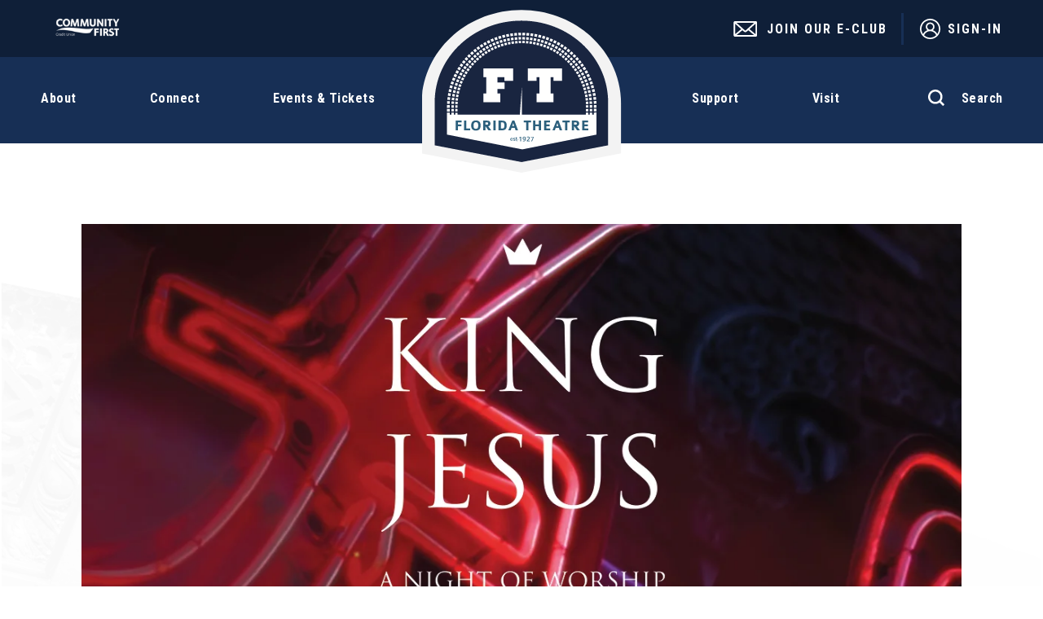

--- FILE ---
content_type: text/html; charset=UTF-8
request_url: https://www.floridatheatre.com/events/detail/king-jesus-a-night-of-worship
body_size: 11174
content:

<!doctype html>
<!--[if lt IE 7 ]><html lang="en" class="no-js ie6 ie"><![endif]-->
<!--[if IE 7 ]><html lang="en" class="no-js ie7 ie"><![endif]-->
<!--[if (gt IE 9)|!(IE)]><!-->
<html lang="en" class="no-js">
<!--<![endif]-->

<head>
    <script>
    if ( /*@cc_on!@*/ false) {
        document.documentElement.className += ' ie10';
    }
    //detect ie11 by CSS Capability Testing
    if ('msTextCombineHorizontal' != undefined) {

        //add class if userAgent isn't Chrome or Safari
        var ua = navigator.userAgent;
        var chromesafari_check = new RegExp("Safari");
        if (chromesafari_check.exec(ua) != null) {
            var isMSIE = false;
        } else {
            var isMSIE = true;
        }

        if (isMSIE) {
            document.documentElement.className += ' ie11';
        }
    }
    </script>
    <meta charset="utf-8">
    <meta http-equiv="X-UA-Compatible" content="IE=edge">
    <title>King Jesus: A Night of Worship | Florida Theatre</title>

    
<meta name="keywords" content="" />
	<meta name="description" content="" />
	<meta name="author" content="Florida Theatre" />
		<meta property="og:title" content="King Jesus: A Night of Worship | Florida Theatre" />
		<meta property="og:description" content="" />
		<meta property="og:type" content="website" />
		<meta property="og:url" content="https://www.floridatheatre.com/events/detail/king-jesus-a-night-of-worship" />
		<meta property="og:image:width" content="1180"/>
		<meta property="og:image:height" content="517"/>
		<meta property="og:image" content="https://www.floridatheatre.com/assets/img/1180x517-Main-Event-KingJesus-9368c7c698.jpg" />
		<meta property="thumbnail" content="https://www.floridatheatre.com/assets/img/380x303-Thumbnail-KingJesus-d97122be5f.jpg" />
		<meta name="twitter:card" content="summary_large_image" />
		<meta name="twitter:site" content="@floridatheatre" />
		<meta name="twitter:title" content="King Jesus: A Night of Worship | Florida Theatre" />
		<meta name="twitter:description" content="" />
		<meta name="twitter:image" content="https://www.floridatheatre.com/assets/img/1180x517-Main-Event-KingJesus-9368c7c698.jpg" />
		
		<meta name="viewport" content="width=1200" />

		<meta name="facebook-domain-verification" content="wea2r3yfgfvg7b559obwyiqdi85ucv" />
	
    <link rel="shortcut icon" href="/favicon.ico">
        <link rel="apple-touch-icon" href="/apple-touch-icon.png">
            <link rel="stylesheet" media="screen" href="/assets-hybrid-framework--modular-js/production/286a4e05cd/css/hybrid_framework.css">
            				    <link rel="stylesheet" media="screen" href="https://www.floridatheatre.com/assets/production/c04ad59c40/css/style.css">
        
    <link rel="stylesheet" media="print" href="https://www.floridatheatre.com/assets/production/c04ad59c40/css/print.css">
        <script>
    var BASE_URL = "https://www.floridatheatre.com/";
    var APPLICATION_URL = "https://www.floridatheatre.com/";
    var S3_BUCKET = "floridatheatre";
    var SHOWTIME_TRANSLATION_ID = "engUS";
    var FRAMEWORK_ASSETS_PATH = "91273917cc";
    var FRAMEWORK_JS_PATH = "/assets-hybrid-framework--modular-js/production/286a4e05cd/js/app.optimized";
    var FRAMEWORK_PATH_TO_JS = "/assets-hybrid-framework--modular-js/production/286a4e05cd/js";
    var SITE_S3_URL = "https://www.floridatheatre.com/assets/production/c04ad59c40/";
        var ADMIN_S3_URL = "/assets-showtime/production/9f38887ac5/";
        var _sf_startpt = (new Date()).getTime();
    </script>

        <script src="https://www.floridatheatre.com/assets/production/c04ad59c40/js/libs/layout.engine.min.js"></script>
    
        <script src="https://www.floridatheatre.com/assets/production/c04ad59c40/js/libs/modernizr.min.js"></script>
    
        <!-- Google Tag Manager -->
<script>(function(w,d,s,l,i){w[l]=w[l]||[];w[l].push({'gtm.start':
new Date().getTime(),event:'gtm.js'});var f=d.getElementsByTagName(s)[0],
j=d.createElement(s),dl=l!='dataLayer'?'&l='+l:'';j.async=true;j.src=
'https://www.googletagmanager.com/gtm.js?id='+i+dl;f.parentNode.insertBefore(j,f);
})(window,document,'script','dataLayer','GTM-NNT2B39');</script>
<!-- End Google Tag Manager -->

<!-- Meta Pixel Code -->
<script>
!function(f,b,e,v,n,t,s)
{if(f.fbq)return;n=f.fbq=function(){n.callMethod?
n.callMethod.apply(n,arguments):n.queue.push(arguments)};
if(!f._fbq)f._fbq=n;n.push=n;n.loaded=!0;n.version='2.0';
n.queue=[];t=b.createElement(e);t.async=!0;
t.src=v;s=b.getElementsByTagName(e)[0];
s.parentNode.insertBefore(t,s)}(window, document,'script',
'https://connect.facebook.net/en_US/fbevents.js');
fbq('init', '672727137309158');
fbq('track', 'PageView');
</script>
<noscript><img height="1" width="1" style="display:none"
src="https://www.facebook.com/tr?id=672727137309158&ev=PageView&noscript=1"
/></noscript>
<!-- End Meta Pixel Code -->

<!-- Google tag (gtag.js) - Google Analytics -->
<script async src="https://www.googletagmanager.com/gtag/js?id=G-ECFCWRLH80">
</script>
<script>
  window.dataLayer = window.dataLayer || [];
  function gtag(){dataLayer.push(arguments);}
  gtag('js', new Date());
  gtag('config', 'G-ECFCWRLH80');
</script>
        
<style>
  @import url(https://fonts.googleapis.com/css?family=Roboto+Condensed:400,700);
  @import url(https://fonts.googleapis.com/css?family=Open+Sans:400,600,700:latin);
</style>

    
    
    <script>
	var firstViewport = document.getElementsByName("viewport")[0];
	document.head.removeChild(firstViewport);
</script>
<meta id="variable-viewport" name="viewport" content="width=device-width, initial-scale=1">

	<script src="https://use.fontawesome.com/fb9ae9118d.js"></script>

</head>
<body id="events" class="detail">
	<!-- Google Tag Manager (noscript) -->
<noscript><iframe src="https://www.googletagmanager.com/ns.html?id=GTM-NNT2B39"
height="0" width="0" style="display:none;visibility:hidden"></iframe></noscript>
<!-- End Google Tag Manager (noscript) -->		
<div class="accessibility_links" style="width: 0px;height: 0;overflow: hidden;" role="complementary" aria-label="Accessibility Toolbar" data-options="default">
	<ul>
		<li><a id="skip_link" class="skip_link" href="#content">Skip to content</a></li>
		<li><a href="/accessibility">Accessibility</a></li>
		<li><a href="/events">Buy Tickets</a></li>
		<li><a href="/search">Search</a></li>
	</ul>
</div>
	<div id="container">
		<div id="layout">
		    <header class="header clearfix">
		    			    	<div class="header-inner">  
    <div class="wrapper">
        <div class="top-bar">
            
<!--<form action="" id="cse-search-box">
	<div>
		<label class="hidden" for="search_field"></label>
		<input type="hidden" name="cx" value="" />
		<input type="hidden" name="cof" value="FORID:9" />
		<input type="hidden" name="ie" value="UTF-8" />
		<input id="search_field" type="text" name="q" size="31" aria-label="" placeholder=""/>
		<button type="submit"></button>
	</div>
</form>-->

<div class="form-wrapper search-form-wrapper">
	<!--<button class="form-toggle" aria-label="Open Search Form" aria-expanded="false"><span class="text">Search</span></button>-->
	<div class="search-overlay">
		<div class="chsearch-app" data-options="default">
</div>
<template id="search_events_template">
    <div class="showtime-search-instant-result">
        <div class="event_list">
            <div class="eventItem entry small clearfix">
                <div class="thumb">
                    <a :href="data.full_url" :title="'More Info for ' + decodeURI(data.name)" tabindex="-1">
                        <img :src="data.image" v-if="data.image" :alt="'More Info for ' + decodeURI(data.name)"/>
                        <img v-else src="https://www.floridatheatre.com/assets/img/380-x-304-5cbbd59d76.png" :alt="'More Info for ' + decodeURI(data.name)"/>
                    </a>
                </div>
                <div class="info clearfix">
                    <div class="date" v-html="data.date_string"></div>
                    <div class="presented-by" v-if="data.presented_by" v-html="data.presented_by"></div>
                    <div class="h3 title">
                        <a :href="data.full_url" title="More Info">{{decodeURI(data.name)}}</a>
                    </div>
                    <div class="tagline" v-html="data.tagline"></div>
                    <div class="meta">
                        <div class="h5 location">
                            {{data.venue}}
                        </div>
                    </div>
                                        <div class="buttons" v-if="data.ticket_link_accessible && data.ticket_more_info" v-html="data.ticket_link_accessible + data.ticket_more_info"></div>
                </div>
            </div>
        </div>
    </div>
</template><template id="search_news_template">
    <div class="showtime-search-instant-result">
        <div class="spotlight content_item">
            <div class="list">
                <div class="entry">
                    <div class="info">
                        <div class="date" v-html="data.date_string"></div>
                        <h3 class="title">
                            <a :href="data.full_url" :title="decodeURI(data.name)">{{decodeURI(data.name)}}</a>
                        </h3>
                        <div class="teaser" v-html="data.teaser"></div>
                        <a :href="data.full_url" class="more button" :title="'More Info on '+decodeURI(data.name)">
                            More Info
                        </a>
                    </div>
                </div>
            </div>
        </div>
    </div>
</template><template id="search_pages_template">
<div class="showtime-search-instant-result">
        <div class="spotlight content_item">
            <div class="list">
                <div class="entry">
                    <div class="info">
                        <h3 class="title">
                            <a :href="data.full_url" :title="decodeURI(data.name)">{{decodeURI(data.name)}}</a>
                        </h3>
                        <a :href="data.full_url" class="spot-button button" :title="decodeURI(data.name)">
                            More Info
                        </a>
                    </div>
                </div>
            </div>
        </div>
    </div>
</template><template id="search_venues_template">
    <div class="showtime-search-instant-result">
        <div class="spotlight content_item">
            <div class="list">
                <div class="entry">
                    <div class="info">
                        <h3 class="title">
                            <a :href="data.full_url" :title="decodeURI(data.name)">{{decodeURI(data.name)}}</a>
                        </h3>
                        <a :href="data.full_url" class="spot-button button" :title="decodeURI(data.name)">
                            More Info
                        </a>
                    </div>
                </div>
            </div>
        </div>
    </div>
</template><template id="search_other_template">
    <div class="showtime-search-instant-result">
        <div class="spotlight content_item">
            <div class="list">
                <div class="entry">
                    <div class="info">
                        <h3 class="title">
                            <a :href="data.full_url" :title="decodeURI(data.name)">{{decodeURI(data.name)}}</a>
                        </h3>
                        <a :href="data.full_url" class="spot-button button" :title="decodeURI(data.name)">
                            More Info
                        </a>
                    </div>
                </div>
            </div>
        </div>
    </div>
</template>	</div>
</div>            <div class="wrapper-inner">
                <div class="logo">
			<a href="https://www.floridatheatre.com/" title="Florida Theatre">Florida Theatre</a>
	</div>                <!--<button class="search_toggle toggle-mobile" aria-label="Toggle Search" aria-expanded="false">
                        <span class="opened"></span>
                        <span class="closed">Search</span>
                </button>-->
                <button class="form-toggle toggle-mobile" aria-label="Open Search Form" aria-expanded="false">
                    <span class="opened">Close</span>
                    <span class="closed"><svg xmlns="http://www.w3.org/2000/svg" width="20" height="20" viewBox="0 0 20 20">
  <path fill="#FFF" d="M19.9055267,18.1420253 L15.8746663,14.1111649 C17.2602746,12.2846812 17.8900965,9.95434006 17.5122033,7.43505231 C16.9453636,3.59313847 13.7962539,0.569993165 9.95434006,0.0661356136 C4.22296041,-0.62666852 -0.62666852,4.22296041 0.0661356136,9.95434006 C0.569993165,13.7962539 3.59313847,16.9453636 7.43505231,17.5122033 C9.95434006,17.8900965 12.2846812,17.1972924 14.1111649,15.8746663 L18.1420253,19.9055267 C18.2679897,20.0314911 18.4569362,20.0314911 18.5829006,19.9055267 L19.9055267,18.5829006 C20.0314911,18.4569362 20.0314911,18.2679897 19.9055267,18.1420253 Z M8.82066057,15.11888 C5.35663991,15.11888 2.52244118,12.2846812 2.52244118,8.82066057 C2.52244118,5.35663991 5.35663991,2.52244118 8.82066057,2.52244118 C12.2846812,2.52244118 15.11888,5.35663991 15.11888,8.82066057 C15.11888,12.2846812 12.2846812,15.11888 8.82066057,15.11888 Z"/>
</svg>
                    <svg xmlns="http://www.w3.org/2000/svg" class="close_icon" width="20" height="20" viewBox="0 0 20 20">
  <polygon class="fill" fill="#00BBD3" fill-rule="evenodd" points="676.99 10 670 3.035 673.035 0 680 6.99 686.99 0 690 3.035 683.01 10 690 16.99 686.99 20 680 13.01 673.035 20 670 16.99" transform="translate(-670)"/>
</svg>
                    Search</span>
                </button>
                <!--<div class="search_form search-mobile">
                    <button class="search_toggle" aria-label="Toggle Search" aria-expanded="false">
                        <span class="opened"></span>
                        <span class="closed">Search</span>
                    </button>
                                    </div>-->
                <div class="toolbar_logos">
                    <a href="https://www.communityfirstfl.org/?utm_source=florida%20theatre&utm_medium=display&utm_campaign=branded" title="Community First" class="toolbar-logo" target="_blank"><img src="https://www.floridatheatre.com/assets/img/Untitled-design-1-c0aea9dfb9.png" alt="Community First"/></a>                </div>
                <div class="toolbar_links">
                    <a href="https://lp.constantcontactpages.com/su/3KlcKOa/FTEClub" title="JOIN OUR E-CLUB" class="toolbar-link eclub-link" target="_blank">JOIN OUR E-CLUB</a>                    <a href="https://floridatheatre.showare.com/login.asp?gifrompage=2&gitopage=2" title="Sign-In" class="toolbar-link signin-link" target="_blank">Sign-In</a>                </div>
            </div>
        </div>
        <div class="bottom-bar">
            	

<button id="nav-toggle" aria-expanded="false" aria-label="Navigation Toggle">
	<span class="top"></span>
	<span class="mid"></span>
	<span class="mid2"></span>
	<span class="bottom"></span>
</button>
<div class="mobile_bg"></div>
<div class="nav_wrapper">
	<nav class="main_nav" data-options="default">
		<ul>
						<li class="page_51 has-sub ">
				<!--<button class="close-button level-1" aria-label="Toggle Sub Menu" aria-expanded="false"></button>-->
				<a href="https://www.floridatheatre.com/about" class="page_51"><span>About</span><div class="close-button level-1 mobile-level-1" aria-label="Toggle Sub Menu" aria-expanded="false"></div></a>						<div class="sub">
							<ul>
																	<li class="">
										<div>
										<a href="https://www.floridatheatre.com/about/history" class="page_52"><span>History</span></a>																					</div>
																			</li>
																	<li class="">
										<div>
										<a href="https://www.floridatheatre.com/about/staff" class="page_53"><span>Staff</span></a>																					</div>
																			</li>
																	<li class="">
										<div>
										<a href="https://www.floridatheatre.com/about/board-of-directors" class="page_54"><span>Board of Directors</span></a>																					</div>
																			</li>
																	<li class="">
										<div>
										<a href="https://www.floridatheatre.com/about/tech-specs" class="page_57"><span>Tech Specs</span></a>																					</div>
																			</li>
															</ul>
						</div>
									</li>
									<li class="page_58 has-sub ">
				<!--<button class="close-button level-1" aria-label="Toggle Sub Menu" aria-expanded="false"></button>-->
				<a href="https://www.floridatheatre.com/connect" class="page_58"><span>Connect</span><div class="close-button level-1 mobile-level-1" aria-label="Toggle Sub Menu" aria-expanded="false"></div></a>						<div class="sub">
							<ul>
																	<li class="">
										<div>
										<a href="https://visitor.r20.constantcontact.com/manage/optin?v=00102zBK1ZSE4aKBsy-_isir6dFxYCxjV3E8IQc5BxOGxvZTiB2p-52xTH_CEyeruR2hrLFQbJsd7HfTvf5eGEufBuiWEj9ZeN2Gm-YVNCT6Bg%3D" class="gh_page page_59 gh_page_redirect page_59" rel="external" target="_blank"><span>Join our E-Club</span></a>																					</div>
																			</li>
																	<li class="">
										<div>
										<a href="https://www.floridatheatre.com/connect/rental-information" class="page_60"><span>Rental Information</span></a>																					</div>
																			</li>
																	<li class="">
										<div>
										<a href="https://www.floridatheatre.com/connect/contact-us" class="page_61"><span>Contact Us</span></a>																					</div>
																			</li>
																	<li class="">
										<div>
										<a href="https://www.floridatheatre.com/connect/press-and-news" class="page_62"><span>Press and News</span></a>																					</div>
																			</li>
																	<li class="">
										<div>
										<a href="https://www.floridatheatre.com/assets/doc/Florida_Theatre_Annual_Report_FY2024_FINAL-4b3544d1a9.pdf" class="page_83"><span>Annual Report</span></a>																					</div>
																			</li>
																	<li class="">
										<div>
										<a href="https://www.floridatheatre.com/connect/employment" class="page_64"><span>Employment</span></a>																					</div>
																			</li>
															</ul>
						</div>
									</li>
									<li class="page_22 has-sub ">
				<!--<button class="close-button level-1" aria-label="Toggle Sub Menu" aria-expanded="false"></button>-->
				<a href="https://www.floridatheatre.com/events" class="page_22"><span>Events & Tickets</span><div class="close-button level-1 mobile-level-1" aria-label="Toggle Sub Menu" aria-expanded="false"></div></a>						<div class="sub">
							<ul>
																	<li class="">
										<div>
										<a href="https://www.floridatheatre.com/events" class="page_30"><span>Events & Tickets</span></a>																					</div>
																			</li>
																	<li class="">
										<div>
										<a href="https://www.floridatheatre.com/events/annual-fundraising-events-1" class="page_31"><span>Annual Fundraising Events</span></a>																					</div>
																			</li>
																	<li class="">
										<div>
										<a href="https://www.floridatheatre.com/events/ovation" class="page_32"><span>Ovation</span></a>																					</div>
																			</li>
																	<li class="">
										<div>
										<a href="https://www.floridatheatre.com/events/seating-chart" class="page_34"><span>Seating Chart</span></a>																					</div>
																			</li>
																	<li class="">
										<div>
										<a href="https://www.floridatheatre.com/events/box-office-info" class="page_35"><span>Box Office Info</span></a>																					</div>
																			</li>
																	<li class="">
										<div>
										<a href="https://floridatheatre.showare.com/eventperformances.asp?evt=328" class="gh_page page_46 gh_page_redirect page_46" rel="external" target="_blank"><span>Gift Cards</span></a>																					</div>
																			</li>
																	<li class="">
										<div>
										<a href="https://www.floridatheatre.com/events/theatreworks" class="page_33"><span>Theatreworks</span></a>																					</div>
																			</li>
															</ul>
						</div>
									</li>
											<li class="page_37 has-sub ">
				<!--<button class="close-button level-1" aria-label="Toggle Sub Menu" aria-expanded="false"></button>-->
				<a href="https://www.floridatheatre.com/support" class="page_37"><span>Support</span><div class="close-button level-1 mobile-level-1" aria-label="Toggle Sub Menu" aria-expanded="false"></div></a>						<div class="sub">
							<ul>
																	<li class="has-third-level">
										<div>
										<a href="https://www.floridatheatre.com/support/membership" class="page_38"><span>Membership</span></a>																					<button class="close-button level-2" aria-label="Toggle Third Level Menu" aria-expanded="false"></button>
											</div>
											<ul class="level_3">
																									<li>
														<a href="https://floridatheatre.showare.com/MembershipSelection.asp?type=1&origType=0&_gl=1*192ot1p*_ga*MTYzMjYzMDM5OS4xNjkyNzMxMTQx*_ga_6ED7RSRK60*MTcwNDIwOTM0MC4yMjguMS4xNzA0MjIwNjk4LjAuMC4w" class="gh_page page_93 gh_page_redirect page_93" rel="external" target="_blank"><span>Become a Member</span></a>														</li>
																									<li>
														<a href="https://www.floridatheatre.com/support/membership/corporate-partnerships" class="page_39"><span>Corporate Partnerships</span></a>														</li>
																									<li>
														<a href="https://www.floridatheatre.com/support/membership/centennial-campaign" class="page_40"><span>Centennial Campaign</span></a>														</li>
																									<li>
														<a href="https://www.floridatheatre.com/support/membership/planned-giving" class="page_41"><span>Planned Giving</span></a>														</li>
																							</ul>
																			</li>
																	<li class="">
										<div>
										<a href="https://www.floridatheatre.com/support/volunteer" class="page_65"><span>Volunteer</span></a>																					</div>
																			</li>
																	<li class="">
										<div>
										<a href="https://www.floridatheatre.com/support/merchandise" class="page_45"><span>Merch</span></a>																					</div>
																			</li>
																	<li class="">
										<div>
										<a href="https://floridatheatre.showare.com/DonationAddToBasket.asp?camp=4" class="gh_page page_42 gh_page_redirect page_42" rel="external" target="_blank"><span>Donation - One-Time</span></a>																					</div>
																			</li>
																	<li class="">
										<div>
										<a href="https://www.floridatheatre.com/support/adopt-a-seat" class="page_44"><span>Adopt-A-Seat</span></a>																					</div>
																			</li>
																	<li class="">
										<div>
										<a href="https://www.floridatheatre.com/support/bricks" class="page_43"><span>Bricks</span></a>																					</div>
																			</li>
																	<li class="">
										<div>
										<a href="https://www.floridatheatre.com/support/the-remedy-lounge" class="page_78"><span>PNC Lounge</span></a>																					</div>
																			</li>
															</ul>
						</div>
									</li>
									<li class="page_47 has-sub ">
				<!--<button class="close-button level-1" aria-label="Toggle Sub Menu" aria-expanded="false"></button>-->
				<a href="https://www.floridatheatre.com/visit" class="page_47"><span>Visit</span><div class="close-button level-1 mobile-level-1" aria-label="Toggle Sub Menu" aria-expanded="false"></div></a>						<div class="sub">
							<ul>
																	<li class="">
										<div>
										<a href="https://www.floridatheatre.com/visit/parking-transportation" class="page_48"><span>Parking & Transportation </span></a>																					</div>
																			</li>
																	<li class="">
										<div>
										<a href="https://www.floridatheatre.com/visit/accessibility" class="page_49"><span>Accessibility</span></a>																					</div>
																			</li>
																	<li class="">
										<div>
										<a href="https://www.floridatheatre.com/visit/faqs" class="page_50"><span>FAQ's</span></a>																					</div>
																			</li>
																	<li class="">
										<div>
										<a href="https://www.floridatheatre.com/events/seating-chart " class="gh_page page_79 gh_page_redirect page_79" rel="external" target="_blank"><span>Seating Chart</span></a>																					</div>
																			</li>
																	<li class="">
										<div>
										<a href="https://www.floridatheatre.com/visit/first-concert-certificate" class="page_95"><span>First Concert Certificate </span></a>																					</div>
																			</li>
															</ul>
						</div>
									</li>
							<li class="is_search_toggle_container">
			<button class="form-toggle" aria-label="Open Search Form" aria-expanded="false">
				<span class="opened">Close</span>
				<span class="closed"><svg xmlns="http://www.w3.org/2000/svg" width="20" height="20" viewBox="0 0 20 20">
  <path fill="#FFF" d="M19.9055267,18.1420253 L15.8746663,14.1111649 C17.2602746,12.2846812 17.8900965,9.95434006 17.5122033,7.43505231 C16.9453636,3.59313847 13.7962539,0.569993165 9.95434006,0.0661356136 C4.22296041,-0.62666852 -0.62666852,4.22296041 0.0661356136,9.95434006 C0.569993165,13.7962539 3.59313847,16.9453636 7.43505231,17.5122033 C9.95434006,17.8900965 12.2846812,17.1972924 14.1111649,15.8746663 L18.1420253,19.9055267 C18.2679897,20.0314911 18.4569362,20.0314911 18.5829006,19.9055267 L19.9055267,18.5829006 C20.0314911,18.4569362 20.0314911,18.2679897 19.9055267,18.1420253 Z M8.82066057,15.11888 C5.35663991,15.11888 2.52244118,12.2846812 2.52244118,8.82066057 C2.52244118,5.35663991 5.35663991,2.52244118 8.82066057,2.52244118 C12.2846812,2.52244118 15.11888,5.35663991 15.11888,8.82066057 C15.11888,12.2846812 12.2846812,15.11888 8.82066057,15.11888 Z"/>
</svg>
				<svg xmlns="http://www.w3.org/2000/svg" class="close_icon" width="20" height="20" viewBox="0 0 20 20">
  <polygon class="fill" fill="#00BBD3" fill-rule="evenodd" points="676.99 10 670 3.035 673.035 0 680 6.99 686.99 0 690 3.035 683.01 10 690 16.99 686.99 20 680 13.01 673.035 20 670 16.99" transform="translate(-670)"/>
</svg>
				Search</span>
			</button>
		</li>
		</ul>
	</nav>
	<div class="mobile_toolbar">
		<div class="toolbar_links">
                    <a href="https://lp.constantcontactpages.com/su/3KlcKOa/FTEClub" title="JOIN OUR E-CLUB" class="toolbar-link eclub-link" target="_blank">JOIN OUR E-CLUB</a>                    <a href="https://floridatheatre.showare.com/login.asp?gifrompage=2&gitopage=2" title="Sign-In" class="toolbar-link signin-link" target="_blank">Sign-In</a>                </div>
	</div>
</div>

        </div>
    </div>
</div>		    </header>
		    <div id="content" class="clearfix" role="main" tabindex="0" aria-label="Main Content">
			    <div class="event_detail one_sidebar_right has_branding">
	<div class="title_section clearfix">
					<div id="branding" class="spotlight_image">
			<img class="img-responsive" src="https://www.floridatheatre.com/assets/img/1180x517-Main-Event-KingJesus-9368c7c698.jpg" data-image="https://www.floridatheatre.com/assets/img/1180x517-Main-Event-KingJesus-9368c7c698.jpg" data-mobile="https://www.floridatheatre.com/assets/img/380x303-Thumbnail-KingJesus-d97122be5f.jpg" alt="King Jesus: A Night of Worship">
		</div>
				<div class="event_heading below_branding">
					<div class="presented-by">King Jesus Jax</div>
			
		<h1 class="title no_tagline">
			King Jesus: A Night of Worship		</h1>
			</div>
	</div>
	<div id="column_1" class="column clearfix">
		<div class="leftColumn">
				<div class="event_heading above_sidebar">
					<div class="presented-by">King Jesus Jax</div>
			
		<h1 class="title no_tagline">
			King Jesus: A Night of Worship		</h1>
			</div>
			
	<div class="right_side_wrapper">
	<div class="rightBreakout sticky_item" data-options="event_detail">

						<div class="details">
							<div class="buttonWrapper">
											<div class="buttons">
							<span class="tickets onsalenow  no_ticket_link" ><svg aria-hidden="true" xmlns="http://www.w3.org/2000/svg" width="32" height="18" viewBox="0 0 32 18"><path d="M3422,696l-0.06-4.867h0a4.136,4.136,0,0,1-4.06-4.295,4.286,4.286,0,0,1,4.08-4.4h0.01l0.01-4.431L3412,678v18h10Zm-32-18,0.04,4.877a4.135,4.135,0,0,1,4.06,4.3,4.3,4.3,0,0,1-4.09,4.4L3390,696l20,0V678h-20Z" transform="translate(-3390 -678)"/></svg>Buy Tickets</span>																											</div>
									</div>
						<ul class="eventDetailList">
				<li class="item sidebar_event_date">
									<svg aria-hidden="true" xmlns="http://www.w3.org/2000/svg" width="20" height="20" viewBox="0 0 20 20">
  <path d="M1073,328v20h20V328h-20Zm18,2v2.736h-16V330h16Zm-4.43,4.736v2.4h-2.54v-2.4h2.54Zm-4.54,2.4h-2.54v-2.4h2.54v2.4Zm-4.54,0H1075v-2.4h2.49v2.4Zm0,2v2.4H1075v-2.4h2.49Zm2,0h2.54v2.4h-2.54v-2.4Zm2.54,4.4V346h-2.54v-2.463h2.54Zm2,0h2.54V346h-2.54v-2.463Zm0-2v-2.4h2.54v2.4h-2.54Zm4.54-2.4H1091v2.4h-2.43v-2.4Zm0-2v-2.4H1091v2.4h-2.43Zm-13.57,6.4h2.49V346H1075v-2.463ZM1088.57,346v-2.463H1091V346h-2.43Z" transform="translate(-1073 -328)"/>
</svg>
									<div class="label">Date</div>
									<span><span class="m-date__singleDate"><span class="m-date__month">March </span><span class="m-date__day">29 </span><span class="m-date__year"><span>,</span> 2024</span></span></span>
								  </li><li class="item sidebar_event_starts">
									<svg aria-hidden="true" xmlns="http://www.w3.org/2000/svg" width="20" height="20" viewBox="0 0 20 20">
	<path  d="M1083,385a10,10,0,1,0,10,10A10.014,10.014,0,0,0,1083,385Zm0,18a8,8,0,1,1,8-8A8.01,8.01,0,0,1,1083,403Zm1-8v-4.94h-2v5.779l4.28,4.28,1.41-1.414-3.7-3.7Z" transform="translate(-1073 -385)"/>
</svg>
									<div class="label">Event Starts</div>
									<span> 7:00 PM</span>
								  </li><li class="item sidebar_doors_open">
									<svg aria-hidden="true" xmlns="http://www.w3.org/2000/svg" width="18" height="18.969" viewBox="0 0 18 18.969">
  <path d="M1083.97,461.325h-9.98v18.954h18V461.325h-8.02Zm-7.99,16.909V463.371h5.99v6.409h-2.99v2.045h2.99v6.409h-5.99Zm14.01,0H1084v-6.409h2.81V469.78H1084v-6.409h5.99v14.863Z" transform="translate(-1074 -461.312)"/>
</svg>
									<div class="label">Doors Open</div>
									<span>6 PM </span>
								  </li><li class="item sidebar_ticket_prices">
									<svg aria-hidden="true" xmlns="http://www.w3.org/2000/svg" width="23.04" height="13" viewBox="0 0 23.04 13">
  	<path d="M1086.19,618.473h-6.64v-1.991h6.64v1.991Zm3.22-7.5h-18.06v13.009h23.04V610.973h-4.98Zm3.02,8.368a5.022,5.022,0,0,0-2.61,2.649h-13.9a5.022,5.022,0,0,0-2.61-2.649v-3.727a5.022,5.022,0,0,0,2.61-2.649h13.9a5.022,5.022,0,0,0,2.61,2.649v3.727Z" transform="translate(-1071.34 -610.969)"/>
</svg>
									<div class="label">Ticket Prices</div>
									<span>Free</span>
								  </li><li class="item sidebar_on_sale">
									<svg aria-hidden="true" xmlns="http://www.w3.org/2000/svg" width="22" height="13.968" viewBox="0 0 22 13.968">
  <path  d="M1094,540.967V536.68h-22v4.287a2.7,2.7,0,0,1,0,5.395v4.287h22v-4.287A2.7,2.7,0,0,1,1094,540.967Zm-20,6.967a4.756,4.756,0,0,0,0-8.539v-0.684h9.51v9.907H1074v-0.684Zm18-8.539a4.756,4.756,0,0,0,0,8.539v0.684h-6.49v-9.907H1092V539.4Z" transform="translate(-1072 -536.688)"/>
</svg>
									<div class="label">On Sale</div>
									<span><span class="tickets ">On Sale Now</span></span>
								  </li>							</ul>
		</div>
			</div>
	</div>
				

<div class="event_showings">
	<ul class="list clearfix">
			
		
	</ul>
	</div>








			<h2 class="detail">Event Details</h2>
	<div class="event_description expandable" data-options="event_detail" tabindex="0">
		<p>On Good Friday we are celebrating the Cross and victory of Christ as a unified Church in Jacksonville. The only agenda is to see the name of Jesus lifted high!</p>

<p>Instagram: <a href="https://www.instagram.com/kingjesusjax?utm_source=ig_web_button_share_sheet&amp;igsh=ZDNlZDc0MzIxNw%3D%3D">@kingjesus</a></p>

<p>Website information: <a href="http://www.kingjesusjax.com">www.kingjesusjax.com</a></p>
	</div>
			
					</div>
	</div>
	</div>

	<div id="venue_widgets_framework" class="widgets_area l-hybrid-widgets">
		<div class="content_item_sizer"></div>
		<section class='l-m-venue_widget l-m-venue_widget__socialwidget font_roboto-condensed-bold-uppercase_open-sans ' id='socialwidget_4050' data-instagramlayout="square" data-twitterlayout="square" data-layout="social" data-network="instagramwidget">
<header class="m-venueframework__header">
	<div class="m-venueframework__header-shadow"></div>
	<div class="m-venueframework__header-icon">
		<svg xmlns="http://www.w3.org/2000/svg" width="20" height="20" viewBox="0 0 22 22">
  <path id="Instagram" d="M1094,2939.98c2.94,0,3.29.01,4.44,0.07a6.221,6.221,0,0,1,2.05.37,3.744,3.744,0,0,1,2.09,2.09,6.221,6.221,0,0,1,.37,2.05c0.06,1.15.07,1.5,0.07,4.44s-0.01,3.29-.07,4.44a6.221,6.221,0,0,1-.37,2.05,3.744,3.744,0,0,1-2.09,2.09,6.221,6.221,0,0,1-2.05.37c-1.15.06-1.5,0.07-4.44,0.07s-3.29-.01-4.44-0.07a6.221,6.221,0,0,1-2.05-.37,3.744,3.744,0,0,1-2.09-2.09,6.221,6.221,0,0,1-.37-2.05c-0.06-1.15-.07-1.5-0.07-4.44s0.01-3.29.07-4.44a6.221,6.221,0,0,1,.37-2.05,3.744,3.744,0,0,1,2.09-2.09,6.221,6.221,0,0,1,2.05-.37c1.15-.06,1.5-0.07,4.44-0.07m0-1.98c-2.99,0-3.36.01-4.54,0.07a8.044,8.044,0,0,0-2.67.51,5.674,5.674,0,0,0-3.21,3.21,8.044,8.044,0,0,0-.51,2.67c-0.06,1.18-.07,1.55-0.07,4.54s0.01,3.36.07,4.54a8.044,8.044,0,0,0,.51,2.67,5.674,5.674,0,0,0,3.21,3.21,8.044,8.044,0,0,0,2.67.51c1.18,0.06,1.55.07,4.54,0.07s3.36-.01,4.54-0.07a8.044,8.044,0,0,0,2.67-.51,5.674,5.674,0,0,0,3.21-3.21,8.044,8.044,0,0,0,.51-2.67c0.06-1.18.07-1.55,0.07-4.54s-0.01-3.36-.07-4.54a8.044,8.044,0,0,0-.51-2.67,5.674,5.674,0,0,0-3.21-3.21,8.044,8.044,0,0,0-2.67-.51c-1.18-.06-1.55-0.07-4.54-0.07h0Zm0,5.35a5.65,5.65,0,1,0,5.65,5.65A5.651,5.651,0,0,0,1094,2943.35Zm0,9.32a3.67,3.67,0,1,1,3.67-3.67A3.666,3.666,0,0,1,1094,2952.67Zm7.19-9.54a1.32,1.32,0,1,1-1.32-1.32A1.319,1.319,0,0,1,1101.19,2943.13Z" transform="translate(-1083 -2938)"/>
</svg>
	</div>
	<h2 class="m-venueframework__header-text">
		instagram	</h2>
	<a href="http://www.instagram.com/floridatheatre" title="Follow" class="m-venueframework__header-link" target="_blank">Follow</a></header>
<div class="m-venueframework__widget-body">
	<div class="m-venueframework-socialwidget__feed" 
data-cached="cached">
	<div class="m-venueframework-socialwidget__list m-owlcarousel__loop" data-context="owl_loop">
	</div></div>
</div></section><section class='l-m-venue_widget l-m-venue_widget__calendarwidget font_roboto-condensed-bold-uppercase_open-sans ' id='calendarwidget_4051'><div class="m-venueframework_outerwrap calendar" tabindex="0" aria-label="" role="region">
    <header class="m-venueframework__header">
        <div class="m-venueframework__header-shadow"></div>
        <div class="m-venueframework__header-icon">
            <svg xmlns="http://www.w3.org/2000/svg" width="26" height="20" viewBox="0 0 24 24">
                <path d="M756.387,1725.06v2.21h-3.94v-2.21h-7.092v2.21h-3.94v-2.21h-4.524v21.93h24.021v-21.93h-4.525Zm2.547,19.94H738.869v-15.46h20.065V1745Zm-13.031-5.01h-2.519v2.54H745.9v-2.54Zm4.256,0h-2.516v2.54h2.516v-2.54Zm4.258,0H751.9v2.54h2.518v-2.54Zm-8.514-4.06h-2.519v2.54H745.9v-2.54Zm4.256,0h-2.516v2.54h2.516v-2.54Zm4.258,0H751.9v2.54h2.518v-2.54Zm-8.514-4.06h-2.519v2.54H745.9v-2.54Zm4.256,0h-2.516v2.54h2.516v-2.54Zm4.258,0H751.9v2.54h2.518v-2.54Zm-10.11-5.63v-3.25h-1.844v3.25h1.844Zm11.033,0v-3.25h-1.846v3.25h1.846Z" transform="translate(-736.906 -1723)"/>
            </svg>
        </div>
        <h2 class="m-venueframework__header-text" aria-hidden="true">Calendar</h2>
    </header>

    <div class="m-venueframework__widget-body">
        <div  class="m-venueframework-calendarwidget m-venueframework-calendarwidget__accessible" data-options="overlay_slide">
            <div class="cal-wrap">
                <div id="cal-inner" class="cal-inner">

                    <div class="cal-header m-venueframework-calendarwidget clearfix">
                        <div class="cal-controls">
                            <i id="cal-prev" class="cal-prev m-owlcarousel__controls-icon" data-direction="prev" >
                                <svg xmlns="http://www.w3.org/2000/svg" width="12" height="14" viewBox="0 0 12 14">
                                    <path data-name="Rectangle 8 copy 9"  d="M36828,949.01l7,5.99-7,5.99" transform="translate(-36824.85 -948)"/>
                                </svg>
                            </i>
                            <i id="cal-next" class="cal-next m-owlcarousel__controls-icon" data-direction="next">
                                <svg xmlns="http://www.w3.org/2000/svg" width="12" height="14" viewBox="0 0 12 14">
                                    <path data-name="Rectangle 8 copy 9"  d="M36828,949.01l7,5.99-7,5.99" transform="translate(-36824.85 -948)"/>
                                </svg>
                            </i>
                        </div>
                        <h2 id="cal-month" class="cal-month">Jan 2026</h2>
                    </div>

                    <div id="calendar" tabindex="-1" aria-hidden="true" class="fc-calendar-container">

                    </div>
                    <div class="cal-hide-overlay"></div>
                </div>
            </div>
            <div class="modal hide fade" id="myModal" tabindex="-1" role="dialog" aria-hidden="true">
                <div class="modal-dialog">
                    <div class="modal-content">
                        <button type="button" class="close" data-dismiss="modal" aria-hidden="true"><span>CLOSE</span> <span class="button_close">&times;</span></button>
                        <div class="modal-body event_list m-owlcarousel__loop-calendar">
                        </div>
                    </div>
                </div>
            </div>

        </div>

    </div>
</div></section><section class='l-m-venue_widget l-m-venue_widget__socialwidget font_roboto-condensed-bold-uppercase_open-sans ' id='socialwidget_4052' data-instagramlayout="square" data-twitterlayout="square" data-layout="social" data-network="facebookwidget">
<header class="m-venueframework__header">
	<div class="m-venueframework__header-shadow"></div>
	<div class="m-venueframework__header-icon">
		<svg xmlns="http://www.w3.org/2000/svg" width="9" height="20" viewBox="0 0 9 20">
  <path id="facebook_copy" data-name="facebook copy"  d="M23539,897h-4V887h-2v-3.446h2v-2.069c0-2.812,1.1-4.484,4.3-4.484h2.7v3.447h-1.7c-1.2,0-1.3.482-1.3,1.38v1.726h3l-0.4,3.446h-2.6v10Z" transform="translate(-23533 -877)"/>
</svg>
	</div>
	<h2 class="m-venueframework__header-text">
		facebook	</h2>
	<a href="http://www.facebook.com/floridatheatre" title="Follow" class="m-venueframework__header-link" target="_blank">Follow</a></header>
<div class="m-venueframework__widget-body">
	<div class="m-venueframework-socialwidget__feed" data-facebook-id="floridatheatre">
</div></div></section>	</div>
			    <button aria-label="Back to Top" class="back-to-top">
					<span class="icon">
											</span>
					<span class="text">Top</span>
			    </button>
		    </div>
		    <footer class="footer">
				<div class="wrapper clearfix">
	<div class="top-row">
		<div class="top-row-inner">
			<address class="left-side">
				<div class="info-label">Address</div>
				<div class="address-1">128 East Forsyth Street<span><span>, </span>Suite 300</span></div>
				<div class="address-2">Jacksonville FL 32202</div>
			</address>
	        
	        <div class="middle">
		        <div class="logo">
			<a href="https://www.floridatheatre.com/" title="Florida Theatre">Florida Theatre</a>
	</div>		        <div class="social">
					<a href="https://www.facebook.com/floridatheatre" title="Facebook" aria-label="Facebook" target="_blank" class="fa fa-facebook"></a><a href="https://www.instagram.com/floridatheatre" title="Instagram" aria-label="Instagram" target="_blank" class="fa fa-instagram"></a><a href="https://www.twitter.com/floridatheatre" title="Twitter" aria-label="Twitter" target="_blank" class="fa fa-twitter"></a><a href="https://www.youtube.com/floridatheatrejacksonville" title="Youtube" aria-label="Youtube" target="_blank" class="fa fa-youtube-play"></a><a href="https://open.spotify.com/user/thefloridatheatre" title="Spotify" aria-label="Spotify" target="_blank" class="fa fa-spotify"></a>	
				</div>
			</div>
			
			<div class="right-side">
				<div class="info-label">Phone Numbers</div>
				<div class="phone"><span>Phone: </span>(904)355-5661</div>
				<div class="fax"><span>Fax: </span>(904)355-2787</div>
				<div class="ticket-phone"><span>Box Office: </span>(904)355-2787</div>
			</div>
		</div>
	</div>

	<div class="footer_nav">
		<ul>
								<li class="page_51  ">
					<a href="https://www.floridatheatre.com/about" class="page_51">About</a>							<div class="nav_sub">
								<ul>
																													<li>
											<a href="https://www.floridatheatre.com/about/history" class="page_52">History</a>										</li>
																													<li>
											<a href="https://www.floridatheatre.com/about/staff" class="page_53">Staff</a>										</li>
																													<li>
											<a href="https://www.floridatheatre.com/about/board-of-directors" class="page_54">Board of Directors</a>										</li>
																													<li>
											<a href="https://www.floridatheatre.com/about/tech-specs" class="page_57">Tech Specs</a>										</li>
																	</ul>
							</div>
											</li>
												<li class="page_58  ">
					<a href="https://www.floridatheatre.com/connect" class="page_58">Connect</a>							<div class="nav_sub">
								<ul>
																													<li>
											<a href="https://visitor.r20.constantcontact.com/manage/optin?v=00102zBK1ZSE4aKBsy-_isir6dFxYCxjV3E8IQc5BxOGxvZTiB2p-52xTH_CEyeruR2hrLFQbJsd7HfTvf5eGEufBuiWEj9ZeN2Gm-YVNCT6Bg%3D" class="gh_page page_59 gh_page_redirect page_59" rel="external" target="_blank">Join our E-Club</a>										</li>
																													<li>
											<a href="https://www.floridatheatre.com/connect/rental-information" class="page_60">Rental Information</a>										</li>
																													<li>
											<a href="https://www.floridatheatre.com/connect/contact-us" class="page_61">Contact Us</a>										</li>
																													<li>
											<a href="https://www.floridatheatre.com/connect/press-and-news" class="page_62">Press and News</a>										</li>
																													<li>
											<a href="https://www.floridatheatre.com/assets/doc/Florida_Theatre_Annual_Report_FY2024_FINAL-4b3544d1a9.pdf" class="page_83">Annual Report</a>										</li>
																													<li>
											<a href="https://www.floridatheatre.com/connect/employment" class="page_64">Employment</a>										</li>
																	</ul>
							</div>
											</li>
												<li class="page_22  ">
					<a href="https://www.floridatheatre.com/events" class="page_22">Events & Tickets</a>							<div class="nav_sub">
								<ul>
																													<li>
											<a href="https://www.floridatheatre.com/events" class="page_30">Events & Tickets</a>										</li>
																													<li>
											<a href="https://www.floridatheatre.com/events/annual-fundraising-events-1" class="page_31">Annual Fundraising Events</a>										</li>
																													<li>
											<a href="https://www.floridatheatre.com/events/ovation" class="page_32">Ovation</a>										</li>
																													<li>
											<a href="https://www.floridatheatre.com/events/seating-chart" class="page_34">Seating Chart</a>										</li>
																													<li>
											<a href="https://www.floridatheatre.com/events/box-office-info" class="page_35">Box Office Info</a>										</li>
																													<li>
											<a href="https://floridatheatre.showare.com/eventperformances.asp?evt=328" class="gh_page page_46 gh_page_redirect page_46" rel="external" target="_blank">Gift Cards</a>										</li>
																													<li>
											<a href="https://www.floridatheatre.com/events/theatreworks" class="page_33">Theatreworks</a>										</li>
																	</ul>
							</div>
											</li>
															<li class="page_37  ">
					<a href="https://www.floridatheatre.com/support" class="page_37">Support</a>							<div class="nav_sub">
								<ul>
																													<li>
											<a href="https://www.floridatheatre.com/support/membership" class="page_38">Membership</a>										</li>
																													<li>
											<a href="https://www.floridatheatre.com/support/volunteer" class="page_65">Volunteer</a>										</li>
																													<li>
											<a href="https://www.floridatheatre.com/support/merchandise" class="page_45">Merch</a>										</li>
																													<li>
											<a href="https://floridatheatre.showare.com/DonationAddToBasket.asp?camp=4" class="gh_page page_42 gh_page_redirect page_42" rel="external" target="_blank">Donation - One-Time</a>										</li>
																													<li>
											<a href="https://www.floridatheatre.com/support/adopt-a-seat" class="page_44">Adopt-A-Seat</a>										</li>
																													<li>
											<a href="https://www.floridatheatre.com/support/bricks" class="page_43">Bricks</a>										</li>
																													<li>
											<a href="https://www.floridatheatre.com/support/the-remedy-lounge" class="page_78">PNC Lounge</a>										</li>
																	</ul>
							</div>
											</li>
												<li class="page_47  ">
					<a href="https://www.floridatheatre.com/visit" class="page_47">Visit</a>							<div class="nav_sub">
								<ul>
																													<li>
											<a href="https://www.floridatheatre.com/visit/parking-transportation" class="page_48">Parking & Transportation </a>										</li>
																													<li>
											<a href="https://www.floridatheatre.com/visit/accessibility" class="page_49">Accessibility</a>										</li>
																													<li>
											<a href="https://www.floridatheatre.com/visit/faqs" class="page_50">FAQ's</a>										</li>
																													<li>
											<a href="https://www.floridatheatre.com/events/seating-chart " class="gh_page page_79 gh_page_redirect page_79" rel="external" target="_blank">Seating Chart</a>										</li>
																													<li>
											<a href="https://www.floridatheatre.com/visit/first-concert-certificate" class="page_95">First Concert Certificate </a>										</li>
																	</ul>
							</div>
											</li>
									</ul>
	</div>

	<div class="sponsors">
			<div class="sponsors-inner">
				<button class="pause-button" tabindex="0" aria-label="pause" aria-pressed="false" title="pause slideshow">
					<i class="fa fa-pause"></i>
					<i class="fa fa-play"></i>
				</button>
				<div class="main-sponsor">
					Our Sponsors
				</div>
				<div class="owl_carousel" data-options="basic"><div class="item"><a href="https://www.communityfirstfl.org/?utm_source=florida theatre&utm_medium=display&utm_campaign=branded" title="footer sponsor" target="_blank"><img src="https://www.floridatheatre.com/assets/img/GetAttachmentThumbnail-8e984de05b.png" alt="" /></a></div><div class="item"><a href="https://www.culturalcouncil.org/" title="footer sponsor" target="_blank"><img src="https://www.floridatheatre.com/assets/img/CUL_Main_Logo_CMYK-a5e5c54dee.jpg" alt="" /></a></div><div class="item"><a href="https://www.coj.net/" title="footer sponsor" target="_blank"><img src="https://www.floridatheatre.com/assets/img/city-f4d3ec2004.png" alt="" /></a></div></div>			</div>
	</div>
	
	<div class="global-footer">
		<p>
			Copyrights &copy; 2026			Florida Theatre&nbsp;
			<span class="breaker">&nbsp;</span>
			<a href="https://www.floridatheatre.com/about/privacy-policy">Privacy Policy</a>			<span class="delimiter first_delimiter">•</span>
			<a href="https://www.floridatheatre.com/terms-of-use">Terms & Conditions</a>			<span class="delimiter">•</span>
			<a href="https://www.floridatheatre.com/accessibility">Web Accessibility</a>		</p>
		<p>
			<a href="http://www.carbonhouse.com" title="a carbonhouse experience" id="carbonhouse" target="_blank">a <span class="carbon">carbon</span><span class="house">house</span> experience</a>		</p>
	</div>
</div>			</footer>
		</div>
		 
<script type="application/ld+json">
{
  "@context": "http://schema.org",
  "@type": "Organization",
  "name": "Florida Theatre",
  "url": "https://www.floridatheatre.com/",
  "sameAs": [
    "https://www.facebook.com/floridatheatre", 
"https://www.instagram.com/floridatheatre", 
"https://www.twitter.com/floridatheatre", 
"https://www.youtube.com/floridatheatrejacksonville", 
"https://open.spotify.com/user/thefloridatheatre"  ]
}
</script>

<!-- Meta Pixel Code -->
<script>
!function(f,b,e,v,n,t,s)
{if(f.fbq)return;n=f.fbq=function(){n.callMethod?
n.callMethod.apply(n,arguments):n.queue.push(arguments)};
if(!f._fbq)f._fbq=n;n.push=n;n.loaded=!0;n.version='2.0';
n.queue=[];t=b.createElement(e);t.async=!0;
t.src=v;s=b.getElementsByTagName(e)[0];
s.parentNode.insertBefore(t,s)}(window, document,'script',
'https://connect.facebook.net/en_US/fbevents.js');
fbq('init', '672727137309158');
fbq('track', 'PageView');
</script>
<noscript><img height="1" width="1" style="display:none"
src="https://www.facebook.com/tr?id=672727137309158&ev=PageView&noscript=1"
/></noscript>
<!-- End Meta Pixel Code --><script>
(function() {
  var loadAlertBar = function loadAlertBar(){		
		var alertMessage = document.getElementById('alertBarMessage');
		
        
		if(alertMessage){
			var alert = document.createElement('div');
			alert.className = 'alertBars';
			alert.innerHTML = '<strong style="color:#063E4B"> '+alertMessage.value+'</strong>';
			alert.style.position = 'fixed';
			alert.style.top = 0;
			alert.style.left = 0;
			alert.style.width = '100%';
			
			alert.style.background = '50px';
			alert.style.borderColor= "rgba(255, 255, 255, 0.5)";
			alert.style.backgroundColor= "#dcecc9";
			alert.style.marginBottom= "0px";
			alert.style.position= "fixed";
			alert.style.width= "100%";
			alert.style.textAlign= "center";
			alert.style.top= "0";
			alert.style.zIndex= "10000";
			alert.style.padding= "10px 35px 10px 14px";
			document.body.appendChild(alert);
		}
	}
   
    var oldonload = window.onload;
   
    var loadFunction = (typeof window.onload != 'function') ?
      loadAlertBar : function() { oldonload(); loadAlertBar();};
    
    window.addEventListener ? 
        window.addEventListener("load",loadFunction,false) : 
        window.attachEvent && window.attachEvent("onload",loadFunction);
  })();

</script>
	</div>
	<script>
		/**
		/* Environemnt set here for javascript app or app.optimized
		 */
		SHOWTIME_ENV = "production";
	</script>
	
            <script src="https://www.floridatheatre.com/assets/production/c04ad59c40/js/dist/production/vendor.production.js"></script>
        <script src="https://www.floridatheatre.com/assets/production/c04ad59c40/js/dist/production/component-vendor.production.js"></script>
        <script src="https://www.floridatheatre.com/assets/production/c04ad59c40/js/dist/production/libs.production.js"></script>
        <script src="https://www.floridatheatre.com/assets/production/c04ad59c40/js/dist/production/site.production.js"></script>
        
    </body>
</html>

--- FILE ---
content_type: text/html; charset=UTF-8
request_url: https://www.floridatheatre.com/facebook_api/get_wall/floridatheatre
body_size: -152
content:

{"message":"SSL certificate problem: unable to get local issuer certificate","cached":true}

--- FILE ---
content_type: text/html; charset=UTF-8
request_url: https://www.floridatheatre.com//events/calendar/2026/1?v=2
body_size: 2300
content:

{"01-03-2026":"<div class=\"clearfix event_item_wrapper\"> <div class=\"preventLink\"><\/div> <div class=\"entry home\"> <div class=\"thumb\"> <img src=\"https:\/\/www.floridatheatre.com\/assets\/img\/380x303-Thumbnail-ElvisBDay-c1a1bc98c9.jpg\" alt=\"\" \/> <\/div> <div class=\"info clearfix\"> <div class=\"date\"> <span class=\"dt\">Jan 3, 2026<\/span> <span class=\"time\"> - 7:00 PM<\/span> <\/div> <h3><a href=\"https:\/\/www.floridatheatre.com\/events\/detail\/elvis-birthday-bash-2\" title=\"More Info\">Elvis Birthday Bash<\/a><\/h3> <h4>Starring Mike Albert, Scot Bruce and the Big E Band<\/h4> <div class=\"calendar_buttons\"> <a href=\"https:\/\/www.floridatheatre.com\/events\/detail\/elvis-birthday-bash-2\" class=\"more\" title=\"More Info\"><svg aria-hidden=\"true\" xmlns=\"http:\/\/www.w3.org\/2000\/svg\" width=\"48\" height=\"48\" viewBox=\"0 0 48 48\"><path d=\"M15875,2239a22,22,0,1,1-22,22,22.045,22.045,0,0,1,22-22m0-2a24,24,0,1,0,24,24,23.974,23.974,0,0,0-24-24h0Zm3.5,34.22c-1,.41-1.7.72-2.3,0.94a6.091,6.091,0,0,1-2.1.33,4.011,4.011,0,0,1-2.8-.93,2.984,2.984,0,0,1-1-2.37,4.363,4.363,0,0,1,.1-1.13,6.975,6.975,0,0,1,.2-1.31l1.3-4.65a6.077,6.077,0,0,0,.2-1.26,4.291,4.291,0,0,0,.1-1.09,1.938,1.938,0,0,0-.3-1.24,1.808,1.808,0,0,0-1.3-.35,3.465,3.465,0,0,0-1,.15c-0.4.11-.6,0.21-0.9,0.31l0.3-1.43c0.9-.35,1.6-0.65,2.4-0.9a5.98,5.98,0,0,1,2.1-.38,3.632,3.632,0,0,1,2.7.92,2.964,2.964,0,0,1,1,2.38v1.06c-0.1.51-.2,0.98-0.3,1.4l-1.2,4.63c-0.1.37-.2,0.8-0.3,1.27a4.93,4.93,0,0,0-.1,1.08,1.473,1.473,0,0,0,.4,1.26,1.861,1.861,0,0,0,1.3.34,3.182,3.182,0,0,0,1-.17,6.622,6.622,0,0,0,.9-0.3Zm-0.2-18.79a3.019,3.019,0,0,1-4.2,0,3.072,3.072,0,0,1-.8-2.07,3.11,3.11,0,0,1,.8-2.07,3.019,3.019,0,0,1,4.2,0,2.781,2.781,0,0,1,.9,2.07,2.75,2.75,0,0,1-.9,2.07h0Z\" transform=\"translate(-15851 -2237)\"\/><\/svg><\/a> <a href=\"http:\/\/floridatheatre.showare.com\/eventperformances.asp?evt=1512\" target=\"_blank\" class=\"tickets onsalenow \" ><svg aria-hidden=\"true\" xmlns=\"http:\/\/www.w3.org\/2000\/svg\" width=\"48\" height=\"48\" viewBox=\"0 0 48 48\"><path d=\"M15785,2239a22,22,0,1,1-22,22,22.045,22.045,0,0,1,22-22m0-2a24,24,0,1,0,24,24,23.974,23.974,0,0,0-24-24h0Zm4.6,38.67,2.6-2.6h-0.1a3.759,3.759,0,0,1-.1-5.21,3.672,3.672,0,0,1,5.2.11h0l2.6-2.6-6.6-6.48-10.2,10.3Zm-9.1-29.34-2.5,2.6a3.759,3.759,0,0,1,.1,5.21,3.681,3.681,0,0,1-5.2-.11l-2.6,2.6,11.4,11.26,10.2-10.3Z\" transform=\"translate(-15761 -2237)\"\/><\/svg><\/a> <\/div> <\/div> <\/div><\/div>","01-10-2026":"<div class=\"clearfix event_item_wrapper\"> <div class=\"preventLink\"><\/div> <div class=\"entry alt home\"> <div class=\"thumb\"> <img src=\"https:\/\/www.floridatheatre.com\/assets\/img\/380x303-Thumbnail-OrchestraNoir-V1-947111ff4b.png\" alt=\"\" \/> <\/div> <div class=\"info clearfix\"> <div class=\"date\"> <span class=\"dt\">Jan 10, 2026<\/span> <span class=\"time\"> - 8:00 PM<\/span> <\/div> <h3><a href=\"https:\/\/www.floridatheatre.com\/events\/detail\/orchestra-noir-the-culture-2000-tour\" title=\"More Info\">Orchestra Noir: The Culture 2000 Tour<\/a><\/h3> <div class=\"calendar_buttons\"> <a href=\"https:\/\/www.floridatheatre.com\/events\/detail\/orchestra-noir-the-culture-2000-tour\" class=\"more\" title=\"More Info\"><svg aria-hidden=\"true\" xmlns=\"http:\/\/www.w3.org\/2000\/svg\" width=\"48\" height=\"48\" viewBox=\"0 0 48 48\"><path d=\"M15875,2239a22,22,0,1,1-22,22,22.045,22.045,0,0,1,22-22m0-2a24,24,0,1,0,24,24,23.974,23.974,0,0,0-24-24h0Zm3.5,34.22c-1,.41-1.7.72-2.3,0.94a6.091,6.091,0,0,1-2.1.33,4.011,4.011,0,0,1-2.8-.93,2.984,2.984,0,0,1-1-2.37,4.363,4.363,0,0,1,.1-1.13,6.975,6.975,0,0,1,.2-1.31l1.3-4.65a6.077,6.077,0,0,0,.2-1.26,4.291,4.291,0,0,0,.1-1.09,1.938,1.938,0,0,0-.3-1.24,1.808,1.808,0,0,0-1.3-.35,3.465,3.465,0,0,0-1,.15c-0.4.11-.6,0.21-0.9,0.31l0.3-1.43c0.9-.35,1.6-0.65,2.4-0.9a5.98,5.98,0,0,1,2.1-.38,3.632,3.632,0,0,1,2.7.92,2.964,2.964,0,0,1,1,2.38v1.06c-0.1.51-.2,0.98-0.3,1.4l-1.2,4.63c-0.1.37-.2,0.8-0.3,1.27a4.93,4.93,0,0,0-.1,1.08,1.473,1.473,0,0,0,.4,1.26,1.861,1.861,0,0,0,1.3.34,3.182,3.182,0,0,0,1-.17,6.622,6.622,0,0,0,.9-0.3Zm-0.2-18.79a3.019,3.019,0,0,1-4.2,0,3.072,3.072,0,0,1-.8-2.07,3.11,3.11,0,0,1,.8-2.07,3.019,3.019,0,0,1,4.2,0,2.781,2.781,0,0,1,.9,2.07,2.75,2.75,0,0,1-.9,2.07h0Z\" transform=\"translate(-15851 -2237)\"\/><\/svg><\/a> <a href=\"https:\/\/floridatheatre.showare.com\/eventperformances.asp?evt=1527\" target=\"_blank\" class=\"tickets onsalenow \" ><svg aria-hidden=\"true\" xmlns=\"http:\/\/www.w3.org\/2000\/svg\" width=\"48\" height=\"48\" viewBox=\"0 0 48 48\"><path d=\"M15785,2239a22,22,0,1,1-22,22,22.045,22.045,0,0,1,22-22m0-2a24,24,0,1,0,24,24,23.974,23.974,0,0,0-24-24h0Zm4.6,38.67,2.6-2.6h-0.1a3.759,3.759,0,0,1-.1-5.21,3.672,3.672,0,0,1,5.2.11h0l2.6-2.6-6.6-6.48-10.2,10.3Zm-9.1-29.34-2.5,2.6a3.759,3.759,0,0,1,.1,5.21,3.681,3.681,0,0,1-5.2-.11l-2.6,2.6,11.4,11.26,10.2-10.3Z\" transform=\"translate(-15761 -2237)\"\/><\/svg><\/a> <\/div> <\/div> <\/div><\/div>","01-13-2026":"<div class=\"clearfix event_item_wrapper\"> <div class=\"preventLink\"><\/div> <div class=\"entry home\"> <div class=\"thumb\"> <img src=\"https:\/\/www.floridatheatre.com\/assets\/img\/380x303-Thumbnail-Mania-V1-019587019d.png\" alt=\"\" \/> <\/div> <div class=\"info clearfix\"> <div class=\"date\"> <span class=\"dt\">Jan 13, 2026<\/span> <span class=\"time\"> - 8:00 PM<\/span> <\/div> <h3><a href=\"https:\/\/www.floridatheatre.com\/events\/detail\/mania-the-abba-tribute-2\" title=\"More Info\">MANIA: The ABBA Tribute<\/a><\/h3> <div class=\"calendar_buttons\"> <a href=\"https:\/\/www.floridatheatre.com\/events\/detail\/mania-the-abba-tribute-2\" class=\"more\" title=\"More Info\"><svg aria-hidden=\"true\" xmlns=\"http:\/\/www.w3.org\/2000\/svg\" width=\"48\" height=\"48\" viewBox=\"0 0 48 48\"><path d=\"M15875,2239a22,22,0,1,1-22,22,22.045,22.045,0,0,1,22-22m0-2a24,24,0,1,0,24,24,23.974,23.974,0,0,0-24-24h0Zm3.5,34.22c-1,.41-1.7.72-2.3,0.94a6.091,6.091,0,0,1-2.1.33,4.011,4.011,0,0,1-2.8-.93,2.984,2.984,0,0,1-1-2.37,4.363,4.363,0,0,1,.1-1.13,6.975,6.975,0,0,1,.2-1.31l1.3-4.65a6.077,6.077,0,0,0,.2-1.26,4.291,4.291,0,0,0,.1-1.09,1.938,1.938,0,0,0-.3-1.24,1.808,1.808,0,0,0-1.3-.35,3.465,3.465,0,0,0-1,.15c-0.4.11-.6,0.21-0.9,0.31l0.3-1.43c0.9-.35,1.6-0.65,2.4-0.9a5.98,5.98,0,0,1,2.1-.38,3.632,3.632,0,0,1,2.7.92,2.964,2.964,0,0,1,1,2.38v1.06c-0.1.51-.2,0.98-0.3,1.4l-1.2,4.63c-0.1.37-.2,0.8-0.3,1.27a4.93,4.93,0,0,0-.1,1.08,1.473,1.473,0,0,0,.4,1.26,1.861,1.861,0,0,0,1.3.34,3.182,3.182,0,0,0,1-.17,6.622,6.622,0,0,0,.9-0.3Zm-0.2-18.79a3.019,3.019,0,0,1-4.2,0,3.072,3.072,0,0,1-.8-2.07,3.11,3.11,0,0,1,.8-2.07,3.019,3.019,0,0,1,4.2,0,2.781,2.781,0,0,1,.9,2.07,2.75,2.75,0,0,1-.9,2.07h0Z\" transform=\"translate(-15851 -2237)\"\/><\/svg><\/a> <a href=\"https:\/\/floridatheatre.showare.com\/eventperformances.asp?evt=1404\" target=\"_blank\" class=\"tickets onsalenow \" ><svg aria-hidden=\"true\" xmlns=\"http:\/\/www.w3.org\/2000\/svg\" width=\"48\" height=\"48\" viewBox=\"0 0 48 48\"><path d=\"M15785,2239a22,22,0,1,1-22,22,22.045,22.045,0,0,1,22-22m0-2a24,24,0,1,0,24,24,23.974,23.974,0,0,0-24-24h0Zm4.6,38.67,2.6-2.6h-0.1a3.759,3.759,0,0,1-.1-5.21,3.672,3.672,0,0,1,5.2.11h0l2.6-2.6-6.6-6.48-10.2,10.3Zm-9.1-29.34-2.5,2.6a3.759,3.759,0,0,1,.1,5.21,3.681,3.681,0,0,1-5.2-.11l-2.6,2.6,11.4,11.26,10.2-10.3Z\" transform=\"translate(-15761 -2237)\"\/><\/svg><\/a> <\/div> <\/div> <\/div><\/div>","01-14-2026":"<div class=\"clearfix event_item_wrapper\"> <div class=\"preventLink\"><\/div> <div class=\"entry alt home\"> <div class=\"thumb\"> <img src=\"https:\/\/www.floridatheatre.com\/assets\/img\/380x303-Thumbnail-HerbAlpert-V1-8e2dfb8049.png\" alt=\"\" \/> <\/div> <div class=\"info clearfix\"> <div class=\"date\"> <span class=\"dt\">Jan 14, 2026<\/span> <span class=\"time\"> - 7:30 PM<\/span> <\/div> <h3><a href=\"https:\/\/www.floridatheatre.com\/events\/detail\/herb-alpert-the-tijuana-brass-other-delights\" title=\"More Info\">Herb Alpert & The Tijuana Brass & Other Delights<\/a><\/h3> <div class=\"calendar_buttons\"> <a href=\"https:\/\/www.floridatheatre.com\/events\/detail\/herb-alpert-the-tijuana-brass-other-delights\" class=\"more\" title=\"More Info\"><svg aria-hidden=\"true\" xmlns=\"http:\/\/www.w3.org\/2000\/svg\" width=\"48\" height=\"48\" viewBox=\"0 0 48 48\"><path d=\"M15875,2239a22,22,0,1,1-22,22,22.045,22.045,0,0,1,22-22m0-2a24,24,0,1,0,24,24,23.974,23.974,0,0,0-24-24h0Zm3.5,34.22c-1,.41-1.7.72-2.3,0.94a6.091,6.091,0,0,1-2.1.33,4.011,4.011,0,0,1-2.8-.93,2.984,2.984,0,0,1-1-2.37,4.363,4.363,0,0,1,.1-1.13,6.975,6.975,0,0,1,.2-1.31l1.3-4.65a6.077,6.077,0,0,0,.2-1.26,4.291,4.291,0,0,0,.1-1.09,1.938,1.938,0,0,0-.3-1.24,1.808,1.808,0,0,0-1.3-.35,3.465,3.465,0,0,0-1,.15c-0.4.11-.6,0.21-0.9,0.31l0.3-1.43c0.9-.35,1.6-0.65,2.4-0.9a5.98,5.98,0,0,1,2.1-.38,3.632,3.632,0,0,1,2.7.92,2.964,2.964,0,0,1,1,2.38v1.06c-0.1.51-.2,0.98-0.3,1.4l-1.2,4.63c-0.1.37-.2,0.8-0.3,1.27a4.93,4.93,0,0,0-.1,1.08,1.473,1.473,0,0,0,.4,1.26,1.861,1.861,0,0,0,1.3.34,3.182,3.182,0,0,0,1-.17,6.622,6.622,0,0,0,.9-0.3Zm-0.2-18.79a3.019,3.019,0,0,1-4.2,0,3.072,3.072,0,0,1-.8-2.07,3.11,3.11,0,0,1,.8-2.07,3.019,3.019,0,0,1,4.2,0,2.781,2.781,0,0,1,.9,2.07,2.75,2.75,0,0,1-.9,2.07h0Z\" transform=\"translate(-15851 -2237)\"\/><\/svg><\/a> <a href=\"http:\/\/floridatheatre.showare.com\/eventperformances.asp?evt=1475\" target=\"_blank\" class=\"tickets onsalenow \" ><svg aria-hidden=\"true\" xmlns=\"http:\/\/www.w3.org\/2000\/svg\" width=\"48\" height=\"48\" viewBox=\"0 0 48 48\"><path d=\"M15785,2239a22,22,0,1,1-22,22,22.045,22.045,0,0,1,22-22m0-2a24,24,0,1,0,24,24,23.974,23.974,0,0,0-24-24h0Zm4.6,38.67,2.6-2.6h-0.1a3.759,3.759,0,0,1-.1-5.21,3.672,3.672,0,0,1,5.2.11h0l2.6-2.6-6.6-6.48-10.2,10.3Zm-9.1-29.34-2.5,2.6a3.759,3.759,0,0,1,.1,5.21,3.681,3.681,0,0,1-5.2-.11l-2.6,2.6,11.4,11.26,10.2-10.3Z\" transform=\"translate(-15761 -2237)\"\/><\/svg><\/a> <\/div> <\/div> <\/div><\/div>","01-15-2026":"<div class=\"clearfix event_item_wrapper\"> <div class=\"preventLink\"><\/div> <div class=\"entry home\"> <div class=\"thumb\"> <img src=\"https:\/\/www.floridatheatre.com\/assets\/img\/380x303-Thumbnail-Benise-PavloWJCT-V1-25d5356cff.png\" alt=\"\" \/> <\/div> <div class=\"info clearfix\"> <div class=\"date\"> <span class=\"dt\">Jan 15, 2026<\/span> <span class=\"time\"> - 7:00 PM<\/span> <\/div> <h3><a href=\"https:\/\/www.floridatheatre.com\/events\/detail\/benise-pavlo-guitar-by-candlelight\" title=\"More Info\">Benise & Pavlo | Guitar by Candlelight<\/a><\/h3> <h4>AT WJCT SOUNDSTAGE<\/h4> <div class=\"calendar_buttons\"> <a href=\"https:\/\/www.floridatheatre.com\/events\/detail\/benise-pavlo-guitar-by-candlelight\" class=\"more\" title=\"More Info\"><svg aria-hidden=\"true\" xmlns=\"http:\/\/www.w3.org\/2000\/svg\" width=\"48\" height=\"48\" viewBox=\"0 0 48 48\"><path d=\"M15875,2239a22,22,0,1,1-22,22,22.045,22.045,0,0,1,22-22m0-2a24,24,0,1,0,24,24,23.974,23.974,0,0,0-24-24h0Zm3.5,34.22c-1,.41-1.7.72-2.3,0.94a6.091,6.091,0,0,1-2.1.33,4.011,4.011,0,0,1-2.8-.93,2.984,2.984,0,0,1-1-2.37,4.363,4.363,0,0,1,.1-1.13,6.975,6.975,0,0,1,.2-1.31l1.3-4.65a6.077,6.077,0,0,0,.2-1.26,4.291,4.291,0,0,0,.1-1.09,1.938,1.938,0,0,0-.3-1.24,1.808,1.808,0,0,0-1.3-.35,3.465,3.465,0,0,0-1,.15c-0.4.11-.6,0.21-0.9,0.31l0.3-1.43c0.9-.35,1.6-0.65,2.4-0.9a5.98,5.98,0,0,1,2.1-.38,3.632,3.632,0,0,1,2.7.92,2.964,2.964,0,0,1,1,2.38v1.06c-0.1.51-.2,0.98-0.3,1.4l-1.2,4.63c-0.1.37-.2,0.8-0.3,1.27a4.93,4.93,0,0,0-.1,1.08,1.473,1.473,0,0,0,.4,1.26,1.861,1.861,0,0,0,1.3.34,3.182,3.182,0,0,0,1-.17,6.622,6.622,0,0,0,.9-0.3Zm-0.2-18.79a3.019,3.019,0,0,1-4.2,0,3.072,3.072,0,0,1-.8-2.07,3.11,3.11,0,0,1,.8-2.07,3.019,3.019,0,0,1,4.2,0,2.781,2.781,0,0,1,.9,2.07,2.75,2.75,0,0,1-.9,2.07h0Z\" transform=\"translate(-15851 -2237)\"\/><\/svg><\/a> <a href=\"https:\/\/floridatheatre.showare.com\/eventperformances.asp?evt=1477\" target=\"_blank\" class=\"tickets onsalenow \" ><svg aria-hidden=\"true\" xmlns=\"http:\/\/www.w3.org\/2000\/svg\" width=\"48\" height=\"48\" viewBox=\"0 0 48 48\"><path d=\"M15785,2239a22,22,0,1,1-22,22,22.045,22.045,0,0,1,22-22m0-2a24,24,0,1,0,24,24,23.974,23.974,0,0,0-24-24h0Zm4.6,38.67,2.6-2.6h-0.1a3.759,3.759,0,0,1-.1-5.21,3.672,3.672,0,0,1,5.2.11h0l2.6-2.6-6.6-6.48-10.2,10.3Zm-9.1-29.34-2.5,2.6a3.759,3.759,0,0,1,.1,5.21,3.681,3.681,0,0,1-5.2-.11l-2.6,2.6,11.4,11.26,10.2-10.3Z\" transform=\"translate(-15761 -2237)\"\/><\/svg><\/a> <\/div> <\/div> <\/div><\/div>","01-16-2026":"<div class=\"clearfix event_item_wrapper\"> <div class=\"preventLink\"><\/div> <div class=\"entry alt home\"> <div class=\"thumb\"> <img src=\"https:\/\/www.floridatheatre.com\/assets\/img\/380x303-Thumbnail-BoredTeachers-V1-8a97c8153b.png\" alt=\"\" \/> <\/div> <div class=\"info clearfix\"> <div class=\"date\"> <span class=\"dt\">Jan 16, 2026<\/span> <span class=\"time\"> - 7:30 PM<\/span> <\/div> <h3><a href=\"https:\/\/www.floridatheatre.com\/events\/detail\/bored-teachers\" title=\"More Info\">Bored Teachers<\/a><\/h3> <h4>\u201cIs It Friday Yet?!\u201d Comedy Tour<\/h4> <div class=\"calendar_buttons\"> <a href=\"https:\/\/www.floridatheatre.com\/events\/detail\/bored-teachers\" class=\"more\" title=\"More Info\"><svg aria-hidden=\"true\" xmlns=\"http:\/\/www.w3.org\/2000\/svg\" width=\"48\" height=\"48\" viewBox=\"0 0 48 48\"><path d=\"M15875,2239a22,22,0,1,1-22,22,22.045,22.045,0,0,1,22-22m0-2a24,24,0,1,0,24,24,23.974,23.974,0,0,0-24-24h0Zm3.5,34.22c-1,.41-1.7.72-2.3,0.94a6.091,6.091,0,0,1-2.1.33,4.011,4.011,0,0,1-2.8-.93,2.984,2.984,0,0,1-1-2.37,4.363,4.363,0,0,1,.1-1.13,6.975,6.975,0,0,1,.2-1.31l1.3-4.65a6.077,6.077,0,0,0,.2-1.26,4.291,4.291,0,0,0,.1-1.09,1.938,1.938,0,0,0-.3-1.24,1.808,1.808,0,0,0-1.3-.35,3.465,3.465,0,0,0-1,.15c-0.4.11-.6,0.21-0.9,0.31l0.3-1.43c0.9-.35,1.6-0.65,2.4-0.9a5.98,5.98,0,0,1,2.1-.38,3.632,3.632,0,0,1,2.7.92,2.964,2.964,0,0,1,1,2.38v1.06c-0.1.51-.2,0.98-0.3,1.4l-1.2,4.63c-0.1.37-.2,0.8-0.3,1.27a4.93,4.93,0,0,0-.1,1.08,1.473,1.473,0,0,0,.4,1.26,1.861,1.861,0,0,0,1.3.34,3.182,3.182,0,0,0,1-.17,6.622,6.622,0,0,0,.9-0.3Zm-0.2-18.79a3.019,3.019,0,0,1-4.2,0,3.072,3.072,0,0,1-.8-2.07,3.11,3.11,0,0,1,.8-2.07,3.019,3.019,0,0,1,4.2,0,2.781,2.781,0,0,1,.9,2.07,2.75,2.75,0,0,1-.9,2.07h0Z\" transform=\"translate(-15851 -2237)\"\/><\/svg><\/a> <a href=\"http:\/\/floridatheatre.showare.com\/eventperformances.asp?evt=1522\" target=\"_blank\" class=\"tickets onsalenow \" ><svg aria-hidden=\"true\" xmlns=\"http:\/\/www.w3.org\/2000\/svg\" width=\"48\" height=\"48\" viewBox=\"0 0 48 48\"><path d=\"M15785,2239a22,22,0,1,1-22,22,22.045,22.045,0,0,1,22-22m0-2a24,24,0,1,0,24,24,23.974,23.974,0,0,0-24-24h0Zm4.6,38.67,2.6-2.6h-0.1a3.759,3.759,0,0,1-.1-5.21,3.672,3.672,0,0,1,5.2.11h0l2.6-2.6-6.6-6.48-10.2,10.3Zm-9.1-29.34-2.5,2.6a3.759,3.759,0,0,1,.1,5.21,3.681,3.681,0,0,1-5.2-.11l-2.6,2.6,11.4,11.26,10.2-10.3Z\" transform=\"translate(-15761 -2237)\"\/><\/svg><\/a> <\/div> <\/div> <\/div><\/div>","01-18-2026":"<div class=\"clearfix event_item_wrapper\"> <div class=\"preventLink\"><\/div> <div class=\"entry home\"> <div class=\"thumb\"> <img src=\"https:\/\/www.floridatheatre.com\/assets\/img\/380x303-Thumbnail-DianaKrall-V1-1cc81c6b95.png\" alt=\"\" \/> <\/div> <div class=\"info clearfix\"> <div class=\"date\"> <span class=\"dt\">Jan 18, 2026<\/span> <span class=\"time\"> - 7:00 PM<\/span> <\/div> <h3><a href=\"https:\/\/www.floridatheatre.com\/events\/detail\/diana-krall\" title=\"More Info\">Diana Krall<\/a><\/h3> <h4>At the Jacksonville Center for The Performing Arts<\/h4> <div class=\"calendar_buttons\"> <a href=\"https:\/\/www.floridatheatre.com\/events\/detail\/diana-krall\" class=\"more\" title=\"More Info\"><svg aria-hidden=\"true\" xmlns=\"http:\/\/www.w3.org\/2000\/svg\" width=\"48\" height=\"48\" viewBox=\"0 0 48 48\"><path d=\"M15875,2239a22,22,0,1,1-22,22,22.045,22.045,0,0,1,22-22m0-2a24,24,0,1,0,24,24,23.974,23.974,0,0,0-24-24h0Zm3.5,34.22c-1,.41-1.7.72-2.3,0.94a6.091,6.091,0,0,1-2.1.33,4.011,4.011,0,0,1-2.8-.93,2.984,2.984,0,0,1-1-2.37,4.363,4.363,0,0,1,.1-1.13,6.975,6.975,0,0,1,.2-1.31l1.3-4.65a6.077,6.077,0,0,0,.2-1.26,4.291,4.291,0,0,0,.1-1.09,1.938,1.938,0,0,0-.3-1.24,1.808,1.808,0,0,0-1.3-.35,3.465,3.465,0,0,0-1,.15c-0.4.11-.6,0.21-0.9,0.31l0.3-1.43c0.9-.35,1.6-0.65,2.4-0.9a5.98,5.98,0,0,1,2.1-.38,3.632,3.632,0,0,1,2.7.92,2.964,2.964,0,0,1,1,2.38v1.06c-0.1.51-.2,0.98-0.3,1.4l-1.2,4.63c-0.1.37-.2,0.8-0.3,1.27a4.93,4.93,0,0,0-.1,1.08,1.473,1.473,0,0,0,.4,1.26,1.861,1.861,0,0,0,1.3.34,3.182,3.182,0,0,0,1-.17,6.622,6.622,0,0,0,.9-0.3Zm-0.2-18.79a3.019,3.019,0,0,1-4.2,0,3.072,3.072,0,0,1-.8-2.07,3.11,3.11,0,0,1,.8-2.07,3.019,3.019,0,0,1,4.2,0,2.781,2.781,0,0,1,.9,2.07,2.75,2.75,0,0,1-.9,2.07h0Z\" transform=\"translate(-15851 -2237)\"\/><\/svg><\/a> <a href=\"http:\/\/shop.fscjartistseries.org\/4464\/4465\" target=\"_blank\" class=\"tickets onsalenow \" ><svg aria-hidden=\"true\" xmlns=\"http:\/\/www.w3.org\/2000\/svg\" width=\"48\" height=\"48\" viewBox=\"0 0 48 48\"><path d=\"M15785,2239a22,22,0,1,1-22,22,22.045,22.045,0,0,1,22-22m0-2a24,24,0,1,0,24,24,23.974,23.974,0,0,0-24-24h0Zm4.6,38.67,2.6-2.6h-0.1a3.759,3.759,0,0,1-.1-5.21,3.672,3.672,0,0,1,5.2.11h0l2.6-2.6-6.6-6.48-10.2,10.3Zm-9.1-29.34-2.5,2.6a3.759,3.759,0,0,1,.1,5.21,3.681,3.681,0,0,1-5.2-.11l-2.6,2.6,11.4,11.26,10.2-10.3Z\" transform=\"translate(-15761 -2237)\"\/><\/svg><\/a> <\/div> <\/div> <\/div><\/div>","01-19-2026":"<div class=\"clearfix event_item_wrapper\"> <div class=\"preventLink\"><\/div> <div class=\"entry alt home\"> <div class=\"thumb\"> <img src=\"https:\/\/www.floridatheatre.com\/assets\/img\/380x303-Thumbnail-GregoryAlanIsakov-V1-acffdb249b.png\" alt=\"\" \/> <\/div> <div class=\"info clearfix\"> <div class=\"date\"> <span class=\"dt\">Jan 19, 2026<\/span> <span class=\"time\"> - 8:00 PM<\/span> <\/div> <h3><a href=\"https:\/\/www.floridatheatre.com\/events\/detail\/gregory-alan-isakov\" title=\"More Info\">Gregory Alan Isakov<\/a><\/h3> <div class=\"calendar_buttons\"> <a href=\"https:\/\/www.floridatheatre.com\/events\/detail\/gregory-alan-isakov\" class=\"more\" title=\"More Info\"><svg aria-hidden=\"true\" xmlns=\"http:\/\/www.w3.org\/2000\/svg\" width=\"48\" height=\"48\" viewBox=\"0 0 48 48\"><path d=\"M15875,2239a22,22,0,1,1-22,22,22.045,22.045,0,0,1,22-22m0-2a24,24,0,1,0,24,24,23.974,23.974,0,0,0-24-24h0Zm3.5,34.22c-1,.41-1.7.72-2.3,0.94a6.091,6.091,0,0,1-2.1.33,4.011,4.011,0,0,1-2.8-.93,2.984,2.984,0,0,1-1-2.37,4.363,4.363,0,0,1,.1-1.13,6.975,6.975,0,0,1,.2-1.31l1.3-4.65a6.077,6.077,0,0,0,.2-1.26,4.291,4.291,0,0,0,.1-1.09,1.938,1.938,0,0,0-.3-1.24,1.808,1.808,0,0,0-1.3-.35,3.465,3.465,0,0,0-1,.15c-0.4.11-.6,0.21-0.9,0.31l0.3-1.43c0.9-.35,1.6-0.65,2.4-0.9a5.98,5.98,0,0,1,2.1-.38,3.632,3.632,0,0,1,2.7.92,2.964,2.964,0,0,1,1,2.38v1.06c-0.1.51-.2,0.98-0.3,1.4l-1.2,4.63c-0.1.37-.2,0.8-0.3,1.27a4.93,4.93,0,0,0-.1,1.08,1.473,1.473,0,0,0,.4,1.26,1.861,1.861,0,0,0,1.3.34,3.182,3.182,0,0,0,1-.17,6.622,6.622,0,0,0,.9-0.3Zm-0.2-18.79a3.019,3.019,0,0,1-4.2,0,3.072,3.072,0,0,1-.8-2.07,3.11,3.11,0,0,1,.8-2.07,3.019,3.019,0,0,1,4.2,0,2.781,2.781,0,0,1,.9,2.07,2.75,2.75,0,0,1-.9,2.07h0Z\" transform=\"translate(-15851 -2237)\"\/><\/svg><\/a> <a href=\"http:\/\/floridatheatre.showare.com\/eventperformances.asp?evt=1515\" target=\"_blank\" class=\"tickets onsalenow \" ><svg aria-hidden=\"true\" xmlns=\"http:\/\/www.w3.org\/2000\/svg\" width=\"48\" height=\"48\" viewBox=\"0 0 48 48\"><path d=\"M15785,2239a22,22,0,1,1-22,22,22.045,22.045,0,0,1,22-22m0-2a24,24,0,1,0,24,24,23.974,23.974,0,0,0-24-24h0Zm4.6,38.67,2.6-2.6h-0.1a3.759,3.759,0,0,1-.1-5.21,3.672,3.672,0,0,1,5.2.11h0l2.6-2.6-6.6-6.48-10.2,10.3Zm-9.1-29.34-2.5,2.6a3.759,3.759,0,0,1,.1,5.21,3.681,3.681,0,0,1-5.2-.11l-2.6,2.6,11.4,11.26,10.2-10.3Z\" transform=\"translate(-15761 -2237)\"\/><\/svg><\/a> <\/div> <\/div> <\/div><\/div>","01-20-2026":"<div class=\"clearfix event_item_wrapper\"> <div class=\"preventLink\"><\/div> <div class=\"entry home\"> <div class=\"thumb\"> <img src=\"https:\/\/www.floridatheatre.com\/assets\/img\/380x303-Thumbnail-HeroesoftheUndergroundRailroad-V1-a1aac53fc5.png\" alt=\"\" \/> <\/div> <div class=\"info clearfix\"> <div class=\"date\"> <span class=\"dt\">Jan 20, 2026<\/span> <span class=\"time\"> - 10:00 AM<\/span> <\/div> <h3><a href=\"https:\/\/www.floridatheatre.com\/events\/detail\/heroes-of-the-underground-railroad\" title=\"More Info\">Heroes of the Underground Railroad<\/a><\/h3> <div class=\"calendar_buttons\"> <a href=\"https:\/\/www.floridatheatre.com\/events\/detail\/heroes-of-the-underground-railroad\" class=\"more\" title=\"More Info\"><svg aria-hidden=\"true\" xmlns=\"http:\/\/www.w3.org\/2000\/svg\" width=\"48\" height=\"48\" viewBox=\"0 0 48 48\"><path d=\"M15875,2239a22,22,0,1,1-22,22,22.045,22.045,0,0,1,22-22m0-2a24,24,0,1,0,24,24,23.974,23.974,0,0,0-24-24h0Zm3.5,34.22c-1,.41-1.7.72-2.3,0.94a6.091,6.091,0,0,1-2.1.33,4.011,4.011,0,0,1-2.8-.93,2.984,2.984,0,0,1-1-2.37,4.363,4.363,0,0,1,.1-1.13,6.975,6.975,0,0,1,.2-1.31l1.3-4.65a6.077,6.077,0,0,0,.2-1.26,4.291,4.291,0,0,0,.1-1.09,1.938,1.938,0,0,0-.3-1.24,1.808,1.808,0,0,0-1.3-.35,3.465,3.465,0,0,0-1,.15c-0.4.11-.6,0.21-0.9,0.31l0.3-1.43c0.9-.35,1.6-0.65,2.4-0.9a5.98,5.98,0,0,1,2.1-.38,3.632,3.632,0,0,1,2.7.92,2.964,2.964,0,0,1,1,2.38v1.06c-0.1.51-.2,0.98-0.3,1.4l-1.2,4.63c-0.1.37-.2,0.8-0.3,1.27a4.93,4.93,0,0,0-.1,1.08,1.473,1.473,0,0,0,.4,1.26,1.861,1.861,0,0,0,1.3.34,3.182,3.182,0,0,0,1-.17,6.622,6.622,0,0,0,.9-0.3Zm-0.2-18.79a3.019,3.019,0,0,1-4.2,0,3.072,3.072,0,0,1-.8-2.07,3.11,3.11,0,0,1,.8-2.07,3.019,3.019,0,0,1,4.2,0,2.781,2.781,0,0,1,.9,2.07,2.75,2.75,0,0,1-.9,2.07h0Z\" transform=\"translate(-15851 -2237)\"\/><\/svg><\/a> <a href=\"http:\/\/floridatheatre.showare.com\/eventperformances.asp?evt=1442\" target=\"_blank\" class=\"tickets onsalenow \" ><svg aria-hidden=\"true\" xmlns=\"http:\/\/www.w3.org\/2000\/svg\" width=\"48\" height=\"48\" viewBox=\"0 0 48 48\"><path d=\"M15785,2239a22,22,0,1,1-22,22,22.045,22.045,0,0,1,22-22m0-2a24,24,0,1,0,24,24,23.974,23.974,0,0,0-24-24h0Zm4.6,38.67,2.6-2.6h-0.1a3.759,3.759,0,0,1-.1-5.21,3.672,3.672,0,0,1,5.2.11h0l2.6-2.6-6.6-6.48-10.2,10.3Zm-9.1-29.34-2.5,2.6a3.759,3.759,0,0,1,.1,5.21,3.681,3.681,0,0,1-5.2-.11l-2.6,2.6,11.4,11.26,10.2-10.3Z\" transform=\"translate(-15761 -2237)\"\/><\/svg><\/a> <\/div> <\/div> <\/div><\/div>","01-23-2026":"<div class=\"clearfix event_item_wrapper\"> <div class=\"preventLink\"><\/div> <div class=\"entry alt home\"> <div class=\"thumb\"> <img src=\"https:\/\/www.floridatheatre.com\/assets\/img\/0aE8AiRQ-41659b7c93.png\" alt=\"\" \/> <\/div> <div class=\"info clearfix\"> <div class=\"date\"> <span class=\"dt\">Jan 23, 2026<\/span> <span class=\"time\"> - 7:30 PM<\/span> <\/div> <h3><a href=\"https:\/\/www.floridatheatre.com\/events\/detail\/jesse-cook-1\" title=\"More Info\">Jesse Cook<\/a><\/h3> <h4>AT THE WJCT SOUNDSTAGE<\/h4> <div class=\"calendar_buttons\"> <a href=\"https:\/\/www.floridatheatre.com\/events\/detail\/jesse-cook-1\" class=\"more\" title=\"More Info\"><svg aria-hidden=\"true\" xmlns=\"http:\/\/www.w3.org\/2000\/svg\" width=\"48\" height=\"48\" viewBox=\"0 0 48 48\"><path d=\"M15875,2239a22,22,0,1,1-22,22,22.045,22.045,0,0,1,22-22m0-2a24,24,0,1,0,24,24,23.974,23.974,0,0,0-24-24h0Zm3.5,34.22c-1,.41-1.7.72-2.3,0.94a6.091,6.091,0,0,1-2.1.33,4.011,4.011,0,0,1-2.8-.93,2.984,2.984,0,0,1-1-2.37,4.363,4.363,0,0,1,.1-1.13,6.975,6.975,0,0,1,.2-1.31l1.3-4.65a6.077,6.077,0,0,0,.2-1.26,4.291,4.291,0,0,0,.1-1.09,1.938,1.938,0,0,0-.3-1.24,1.808,1.808,0,0,0-1.3-.35,3.465,3.465,0,0,0-1,.15c-0.4.11-.6,0.21-0.9,0.31l0.3-1.43c0.9-.35,1.6-0.65,2.4-0.9a5.98,5.98,0,0,1,2.1-.38,3.632,3.632,0,0,1,2.7.92,2.964,2.964,0,0,1,1,2.38v1.06c-0.1.51-.2,0.98-0.3,1.4l-1.2,4.63c-0.1.37-.2,0.8-0.3,1.27a4.93,4.93,0,0,0-.1,1.08,1.473,1.473,0,0,0,.4,1.26,1.861,1.861,0,0,0,1.3.34,3.182,3.182,0,0,0,1-.17,6.622,6.622,0,0,0,.9-0.3Zm-0.2-18.79a3.019,3.019,0,0,1-4.2,0,3.072,3.072,0,0,1-.8-2.07,3.11,3.11,0,0,1,.8-2.07,3.019,3.019,0,0,1,4.2,0,2.781,2.781,0,0,1,.9,2.07,2.75,2.75,0,0,1-.9,2.07h0Z\" transform=\"translate(-15851 -2237)\"\/><\/svg><\/a> <a href=\"http:\/\/floridatheatre.showare.com\/eventperformances.asp?evt=1401\" target=\"_blank\" class=\"tickets onsalenow \" ><svg aria-hidden=\"true\" xmlns=\"http:\/\/www.w3.org\/2000\/svg\" width=\"48\" height=\"48\" viewBox=\"0 0 48 48\"><path d=\"M15785,2239a22,22,0,1,1-22,22,22.045,22.045,0,0,1,22-22m0-2a24,24,0,1,0,24,24,23.974,23.974,0,0,0-24-24h0Zm4.6,38.67,2.6-2.6h-0.1a3.759,3.759,0,0,1-.1-5.21,3.672,3.672,0,0,1,5.2.11h0l2.6-2.6-6.6-6.48-10.2,10.3Zm-9.1-29.34-2.5,2.6a3.759,3.759,0,0,1,.1,5.21,3.681,3.681,0,0,1-5.2-.11l-2.6,2.6,11.4,11.26,10.2-10.3Z\" transform=\"translate(-15761 -2237)\"\/><\/svg><\/a> <\/div> <\/div> <\/div><\/div><div class=\"clearfix event_item_wrapper\"> <div class=\"preventLink\"><\/div> <div class=\"entry group\"> <div class=\"thumb\"> <img src=\"https:\/\/www.floridatheatre.com\/assets\/img\/380x303-Thumbnail-YachtRockRevue-V1-79d697897d.png\" alt=\"\" \/> <\/div> <div class=\"info clearfix\"> <div class=\"date\"> <span class=\"dt\">Jan 23, 2026<\/span> <span class=\"time\"> - 8:00 PM<\/span> <\/div> <h3><a href=\"https:\/\/www.floridatheatre.com\/events\/detail\/yacht-rock-revue-2\" title=\"More Info\">Yacht Rock Revue<\/a><\/h3> <h4>Yacht Rock Forever Tour presented by CANN<\/h4> <div class=\"calendar_buttons\"> <a href=\"https:\/\/www.floridatheatre.com\/events\/detail\/yacht-rock-revue-2\" class=\"more\" title=\"More Info\"><svg aria-hidden=\"true\" xmlns=\"http:\/\/www.w3.org\/2000\/svg\" width=\"48\" height=\"48\" viewBox=\"0 0 48 48\"><path d=\"M15875,2239a22,22,0,1,1-22,22,22.045,22.045,0,0,1,22-22m0-2a24,24,0,1,0,24,24,23.974,23.974,0,0,0-24-24h0Zm3.5,34.22c-1,.41-1.7.72-2.3,0.94a6.091,6.091,0,0,1-2.1.33,4.011,4.011,0,0,1-2.8-.93,2.984,2.984,0,0,1-1-2.37,4.363,4.363,0,0,1,.1-1.13,6.975,6.975,0,0,1,.2-1.31l1.3-4.65a6.077,6.077,0,0,0,.2-1.26,4.291,4.291,0,0,0,.1-1.09,1.938,1.938,0,0,0-.3-1.24,1.808,1.808,0,0,0-1.3-.35,3.465,3.465,0,0,0-1,.15c-0.4.11-.6,0.21-0.9,0.31l0.3-1.43c0.9-.35,1.6-0.65,2.4-0.9a5.98,5.98,0,0,1,2.1-.38,3.632,3.632,0,0,1,2.7.92,2.964,2.964,0,0,1,1,2.38v1.06c-0.1.51-.2,0.98-0.3,1.4l-1.2,4.63c-0.1.37-.2,0.8-0.3,1.27a4.93,4.93,0,0,0-.1,1.08,1.473,1.473,0,0,0,.4,1.26,1.861,1.861,0,0,0,1.3.34,3.182,3.182,0,0,0,1-.17,6.622,6.622,0,0,0,.9-0.3Zm-0.2-18.79a3.019,3.019,0,0,1-4.2,0,3.072,3.072,0,0,1-.8-2.07,3.11,3.11,0,0,1,.8-2.07,3.019,3.019,0,0,1,4.2,0,2.781,2.781,0,0,1,.9,2.07,2.75,2.75,0,0,1-.9,2.07h0Z\" transform=\"translate(-15851 -2237)\"\/><\/svg><\/a> <a href=\"http:\/\/floridatheatre.showare.com\/eventperformances.asp?evt=1514\" target=\"_blank\" class=\"tickets onsalenow \" ><svg aria-hidden=\"true\" xmlns=\"http:\/\/www.w3.org\/2000\/svg\" width=\"48\" height=\"48\" viewBox=\"0 0 48 48\"><path d=\"M15785,2239a22,22,0,1,1-22,22,22.045,22.045,0,0,1,22-22m0-2a24,24,0,1,0,24,24,23.974,23.974,0,0,0-24-24h0Zm4.6,38.67,2.6-2.6h-0.1a3.759,3.759,0,0,1-.1-5.21,3.672,3.672,0,0,1,5.2.11h0l2.6-2.6-6.6-6.48-10.2,10.3Zm-9.1-29.34-2.5,2.6a3.759,3.759,0,0,1,.1,5.21,3.681,3.681,0,0,1-5.2-.11l-2.6,2.6,11.4,11.26,10.2-10.3Z\" transform=\"translate(-15761 -2237)\"\/><\/svg><\/a> <\/div> <\/div> <\/div><\/div>","01-25-2026":"<div class=\"clearfix event_item_wrapper\"> <div class=\"preventLink\"><\/div> <div class=\"entry alt group\"> <div class=\"thumb\"> <img src=\"https:\/\/www.floridatheatre.com\/assets\/img\/380x303-Thumbnail-AsiWind-V1-5d6401469b.png\" alt=\"\" \/> <\/div> <div class=\"info clearfix\"> <div class=\"date\"> <span class=\"dt\">Jan 25, 2026<\/span> <span class=\"time\"> - 7:00 PM<\/span> <\/div> <h3><a href=\"https:\/\/www.floridatheatre.com\/events\/detail\/asi-wind\" title=\"More Info\">Asi Wind<\/a><\/h3> <h4>More Than Magic<\/h4> <div class=\"calendar_buttons\"> <a href=\"https:\/\/www.floridatheatre.com\/events\/detail\/asi-wind\" class=\"more\" title=\"More Info\"><svg aria-hidden=\"true\" xmlns=\"http:\/\/www.w3.org\/2000\/svg\" width=\"48\" height=\"48\" viewBox=\"0 0 48 48\"><path d=\"M15875,2239a22,22,0,1,1-22,22,22.045,22.045,0,0,1,22-22m0-2a24,24,0,1,0,24,24,23.974,23.974,0,0,0-24-24h0Zm3.5,34.22c-1,.41-1.7.72-2.3,0.94a6.091,6.091,0,0,1-2.1.33,4.011,4.011,0,0,1-2.8-.93,2.984,2.984,0,0,1-1-2.37,4.363,4.363,0,0,1,.1-1.13,6.975,6.975,0,0,1,.2-1.31l1.3-4.65a6.077,6.077,0,0,0,.2-1.26,4.291,4.291,0,0,0,.1-1.09,1.938,1.938,0,0,0-.3-1.24,1.808,1.808,0,0,0-1.3-.35,3.465,3.465,0,0,0-1,.15c-0.4.11-.6,0.21-0.9,0.31l0.3-1.43c0.9-.35,1.6-0.65,2.4-0.9a5.98,5.98,0,0,1,2.1-.38,3.632,3.632,0,0,1,2.7.92,2.964,2.964,0,0,1,1,2.38v1.06c-0.1.51-.2,0.98-0.3,1.4l-1.2,4.63c-0.1.37-.2,0.8-0.3,1.27a4.93,4.93,0,0,0-.1,1.08,1.473,1.473,0,0,0,.4,1.26,1.861,1.861,0,0,0,1.3.34,3.182,3.182,0,0,0,1-.17,6.622,6.622,0,0,0,.9-0.3Zm-0.2-18.79a3.019,3.019,0,0,1-4.2,0,3.072,3.072,0,0,1-.8-2.07,3.11,3.11,0,0,1,.8-2.07,3.019,3.019,0,0,1,4.2,0,2.781,2.781,0,0,1,.9,2.07,2.75,2.75,0,0,1-.9,2.07h0Z\" transform=\"translate(-15851 -2237)\"\/><\/svg><\/a> <a href=\"http:\/\/floridatheatre.showare.com\/eventperformances.asp?evt=1539\" target=\"_blank\" class=\"tickets onsalenow \" ><svg aria-hidden=\"true\" xmlns=\"http:\/\/www.w3.org\/2000\/svg\" width=\"48\" height=\"48\" viewBox=\"0 0 48 48\"><path d=\"M15785,2239a22,22,0,1,1-22,22,22.045,22.045,0,0,1,22-22m0-2a24,24,0,1,0,24,24,23.974,23.974,0,0,0-24-24h0Zm4.6,38.67,2.6-2.6h-0.1a3.759,3.759,0,0,1-.1-5.21,3.672,3.672,0,0,1,5.2.11h0l2.6-2.6-6.6-6.48-10.2,10.3Zm-9.1-29.34-2.5,2.6a3.759,3.759,0,0,1,.1,5.21,3.681,3.681,0,0,1-5.2-.11l-2.6,2.6,11.4,11.26,10.2-10.3Z\" transform=\"translate(-15761 -2237)\"\/><\/svg><\/a> <\/div> <\/div> <\/div><\/div>","01-26-2026":"<div class=\"clearfix event_item_wrapper\"> <div class=\"preventLink\"><\/div> <div class=\"entry group\"> <div class=\"thumb\"> <img src=\"https:\/\/www.floridatheatre.com\/assets\/img\/EAqReHeo-f2f30661e9.png\" alt=\"\" \/> <\/div> <div class=\"info clearfix\"> <div class=\"date\"> <span class=\"dt\">Jan 26, 2026<\/span> <span class=\"time\"> - 8:00 PM<\/span> <\/div> <h3><a href=\"https:\/\/www.floridatheatre.com\/events\/detail\/an-evening-with-itzhak-perlman\" title=\"More Info\">An Evening With Itzhak Perlman<\/a><\/h3> <div class=\"calendar_buttons\"> <a href=\"https:\/\/www.floridatheatre.com\/events\/detail\/an-evening-with-itzhak-perlman\" class=\"more\" title=\"More Info\"><svg aria-hidden=\"true\" xmlns=\"http:\/\/www.w3.org\/2000\/svg\" width=\"48\" height=\"48\" viewBox=\"0 0 48 48\"><path d=\"M15875,2239a22,22,0,1,1-22,22,22.045,22.045,0,0,1,22-22m0-2a24,24,0,1,0,24,24,23.974,23.974,0,0,0-24-24h0Zm3.5,34.22c-1,.41-1.7.72-2.3,0.94a6.091,6.091,0,0,1-2.1.33,4.011,4.011,0,0,1-2.8-.93,2.984,2.984,0,0,1-1-2.37,4.363,4.363,0,0,1,.1-1.13,6.975,6.975,0,0,1,.2-1.31l1.3-4.65a6.077,6.077,0,0,0,.2-1.26,4.291,4.291,0,0,0,.1-1.09,1.938,1.938,0,0,0-.3-1.24,1.808,1.808,0,0,0-1.3-.35,3.465,3.465,0,0,0-1,.15c-0.4.11-.6,0.21-0.9,0.31l0.3-1.43c0.9-.35,1.6-0.65,2.4-0.9a5.98,5.98,0,0,1,2.1-.38,3.632,3.632,0,0,1,2.7.92,2.964,2.964,0,0,1,1,2.38v1.06c-0.1.51-.2,0.98-0.3,1.4l-1.2,4.63c-0.1.37-.2,0.8-0.3,1.27a4.93,4.93,0,0,0-.1,1.08,1.473,1.473,0,0,0,.4,1.26,1.861,1.861,0,0,0,1.3.34,3.182,3.182,0,0,0,1-.17,6.622,6.622,0,0,0,.9-0.3Zm-0.2-18.79a3.019,3.019,0,0,1-4.2,0,3.072,3.072,0,0,1-.8-2.07,3.11,3.11,0,0,1,.8-2.07,3.019,3.019,0,0,1,4.2,0,2.781,2.781,0,0,1,.9,2.07,2.75,2.75,0,0,1-.9,2.07h0Z\" transform=\"translate(-15851 -2237)\"\/><\/svg><\/a> <a href=\"http:\/\/floridatheatre.showare.com\/eventperformances.asp?evt=1409\" target=\"_blank\" class=\"tickets onsalenow \" ><svg aria-hidden=\"true\" xmlns=\"http:\/\/www.w3.org\/2000\/svg\" width=\"48\" height=\"48\" viewBox=\"0 0 48 48\"><path d=\"M15785,2239a22,22,0,1,1-22,22,22.045,22.045,0,0,1,22-22m0-2a24,24,0,1,0,24,24,23.974,23.974,0,0,0-24-24h0Zm4.6,38.67,2.6-2.6h-0.1a3.759,3.759,0,0,1-.1-5.21,3.672,3.672,0,0,1,5.2.11h0l2.6-2.6-6.6-6.48-10.2,10.3Zm-9.1-29.34-2.5,2.6a3.759,3.759,0,0,1,.1,5.21,3.681,3.681,0,0,1-5.2-.11l-2.6,2.6,11.4,11.26,10.2-10.3Z\" transform=\"translate(-15761 -2237)\"\/><\/svg><\/a> <\/div> <\/div> <\/div><\/div>","01-27-2026":"<div class=\"clearfix event_item_wrapper\"> <div class=\"preventLink\"><\/div> <div class=\"entry alt \"> <div class=\"thumb\"> <img src=\"https:\/\/www.floridatheatre.com\/assets\/img\/380x303-Thumbnail-PatBenatar-V1-0568dfb481.png\" alt=\"\" \/> <\/div> <div class=\"info clearfix\"> <div class=\"date\"> <span class=\"dt\">Jan 27, 2026<\/span> <span class=\"time\"> - 8:00 PM<\/span> <\/div> <h3><a href=\"https:\/\/www.floridatheatre.com\/events\/detail\/pat-benatar-neil-giraldo-1\" title=\"More Info\">Pat Benatar & Neil Giraldo<\/a><\/h3> <div class=\"calendar_buttons\"> <a href=\"https:\/\/www.floridatheatre.com\/events\/detail\/pat-benatar-neil-giraldo-1\" class=\"more\" title=\"More Info\"><svg aria-hidden=\"true\" xmlns=\"http:\/\/www.w3.org\/2000\/svg\" width=\"48\" height=\"48\" viewBox=\"0 0 48 48\"><path d=\"M15875,2239a22,22,0,1,1-22,22,22.045,22.045,0,0,1,22-22m0-2a24,24,0,1,0,24,24,23.974,23.974,0,0,0-24-24h0Zm3.5,34.22c-1,.41-1.7.72-2.3,0.94a6.091,6.091,0,0,1-2.1.33,4.011,4.011,0,0,1-2.8-.93,2.984,2.984,0,0,1-1-2.37,4.363,4.363,0,0,1,.1-1.13,6.975,6.975,0,0,1,.2-1.31l1.3-4.65a6.077,6.077,0,0,0,.2-1.26,4.291,4.291,0,0,0,.1-1.09,1.938,1.938,0,0,0-.3-1.24,1.808,1.808,0,0,0-1.3-.35,3.465,3.465,0,0,0-1,.15c-0.4.11-.6,0.21-0.9,0.31l0.3-1.43c0.9-.35,1.6-0.65,2.4-0.9a5.98,5.98,0,0,1,2.1-.38,3.632,3.632,0,0,1,2.7.92,2.964,2.964,0,0,1,1,2.38v1.06c-0.1.51-.2,0.98-0.3,1.4l-1.2,4.63c-0.1.37-.2,0.8-0.3,1.27a4.93,4.93,0,0,0-.1,1.08,1.473,1.473,0,0,0,.4,1.26,1.861,1.861,0,0,0,1.3.34,3.182,3.182,0,0,0,1-.17,6.622,6.622,0,0,0,.9-0.3Zm-0.2-18.79a3.019,3.019,0,0,1-4.2,0,3.072,3.072,0,0,1-.8-2.07,3.11,3.11,0,0,1,.8-2.07,3.019,3.019,0,0,1,4.2,0,2.781,2.781,0,0,1,.9,2.07,2.75,2.75,0,0,1-.9,2.07h0Z\" transform=\"translate(-15851 -2237)\"\/><\/svg><\/a> <a href=\"http:\/\/floridatheatre.showare.com\/eventperformances.asp?evt=1540\" target=\"_blank\" class=\"tickets onsalenow \" ><svg aria-hidden=\"true\" xmlns=\"http:\/\/www.w3.org\/2000\/svg\" width=\"48\" height=\"48\" viewBox=\"0 0 48 48\"><path d=\"M15785,2239a22,22,0,1,1-22,22,22.045,22.045,0,0,1,22-22m0-2a24,24,0,1,0,24,24,23.974,23.974,0,0,0-24-24h0Zm4.6,38.67,2.6-2.6h-0.1a3.759,3.759,0,0,1-.1-5.21,3.672,3.672,0,0,1,5.2.11h0l2.6-2.6-6.6-6.48-10.2,10.3Zm-9.1-29.34-2.5,2.6a3.759,3.759,0,0,1,.1,5.21,3.681,3.681,0,0,1-5.2-.11l-2.6,2.6,11.4,11.26,10.2-10.3Z\" transform=\"translate(-15761 -2237)\"\/><\/svg><\/a> <\/div> <\/div> <\/div><\/div>","01-28-2026":"<div class=\"clearfix event_item_wrapper\"> <div class=\"preventLink\"><\/div> <div class=\"entry group\"> <div class=\"thumb\"> <img src=\"https:\/\/www.floridatheatre.com\/assets\/img\/380x303-Thumbnail-GeoffTate-V1-53c090c270.png\" alt=\"\" \/> <\/div> <div class=\"info clearfix\"> <div class=\"date\"> <span class=\"dt\">Jan 28, 2026<\/span> <span class=\"time\"> - 8:00 PM<\/span> <\/div> <h3><a href=\"https:\/\/www.floridatheatre.com\/events\/detail\/geoff-tates-operation-mindcrime-1\" title=\"More Info\">Geoff Tate\u2019s Operation: Mindcrime <\/a><\/h3> <h4>The Final Chapter Tour<\/h4> <div class=\"calendar_buttons\"> <a href=\"https:\/\/www.floridatheatre.com\/events\/detail\/geoff-tates-operation-mindcrime-1\" class=\"more\" title=\"More Info\"><svg aria-hidden=\"true\" xmlns=\"http:\/\/www.w3.org\/2000\/svg\" width=\"48\" height=\"48\" viewBox=\"0 0 48 48\"><path d=\"M15875,2239a22,22,0,1,1-22,22,22.045,22.045,0,0,1,22-22m0-2a24,24,0,1,0,24,24,23.974,23.974,0,0,0-24-24h0Zm3.5,34.22c-1,.41-1.7.72-2.3,0.94a6.091,6.091,0,0,1-2.1.33,4.011,4.011,0,0,1-2.8-.93,2.984,2.984,0,0,1-1-2.37,4.363,4.363,0,0,1,.1-1.13,6.975,6.975,0,0,1,.2-1.31l1.3-4.65a6.077,6.077,0,0,0,.2-1.26,4.291,4.291,0,0,0,.1-1.09,1.938,1.938,0,0,0-.3-1.24,1.808,1.808,0,0,0-1.3-.35,3.465,3.465,0,0,0-1,.15c-0.4.11-.6,0.21-0.9,0.31l0.3-1.43c0.9-.35,1.6-0.65,2.4-0.9a5.98,5.98,0,0,1,2.1-.38,3.632,3.632,0,0,1,2.7.92,2.964,2.964,0,0,1,1,2.38v1.06c-0.1.51-.2,0.98-0.3,1.4l-1.2,4.63c-0.1.37-.2,0.8-0.3,1.27a4.93,4.93,0,0,0-.1,1.08,1.473,1.473,0,0,0,.4,1.26,1.861,1.861,0,0,0,1.3.34,3.182,3.182,0,0,0,1-.17,6.622,6.622,0,0,0,.9-0.3Zm-0.2-18.79a3.019,3.019,0,0,1-4.2,0,3.072,3.072,0,0,1-.8-2.07,3.11,3.11,0,0,1,.8-2.07,3.019,3.019,0,0,1,4.2,0,2.781,2.781,0,0,1,.9,2.07,2.75,2.75,0,0,1-.9,2.07h0Z\" transform=\"translate(-15851 -2237)\"\/><\/svg><\/a> <a href=\"http:\/\/floridatheatre.showare.com\/eventperformances.asp?evt=1461\" target=\"_blank\" class=\"tickets onsalenow \" ><svg aria-hidden=\"true\" xmlns=\"http:\/\/www.w3.org\/2000\/svg\" width=\"48\" height=\"48\" viewBox=\"0 0 48 48\"><path d=\"M15785,2239a22,22,0,1,1-22,22,22.045,22.045,0,0,1,22-22m0-2a24,24,0,1,0,24,24,23.974,23.974,0,0,0-24-24h0Zm4.6,38.67,2.6-2.6h-0.1a3.759,3.759,0,0,1-.1-5.21,3.672,3.672,0,0,1,5.2.11h0l2.6-2.6-6.6-6.48-10.2,10.3Zm-9.1-29.34-2.5,2.6a3.759,3.759,0,0,1,.1,5.21,3.681,3.681,0,0,1-5.2-.11l-2.6,2.6,11.4,11.26,10.2-10.3Z\" transform=\"translate(-15761 -2237)\"\/><\/svg><\/a> <\/div> <\/div> <\/div><\/div>","01-29-2026":"<div class=\"clearfix event_item_wrapper\"> <div class=\"preventLink\"><\/div> <div class=\"entry alt \"> <div class=\"thumb\"> <img src=\"https:\/\/www.floridatheatre.com\/assets\/img\/380x303-Thumbnail-AliceinWonderland-V1-2b392edd73.png\" alt=\"\" \/> <\/div> <div class=\"info clearfix\"> <div class=\"date\"> <span class=\"dt\">Jan 29, 2026<\/span> <span class=\"time\"> - 10:00 AM<\/span> <\/div> <h3><a href=\"https:\/\/www.floridatheatre.com\/events\/detail\/alice-in-wonderland-1\" title=\"More Info\">Alice in Wonderland<\/a><\/h3> <div class=\"calendar_buttons\"> <a href=\"https:\/\/www.floridatheatre.com\/events\/detail\/alice-in-wonderland-1\" class=\"more\" title=\"More Info\"><svg aria-hidden=\"true\" xmlns=\"http:\/\/www.w3.org\/2000\/svg\" width=\"48\" height=\"48\" viewBox=\"0 0 48 48\"><path d=\"M15875,2239a22,22,0,1,1-22,22,22.045,22.045,0,0,1,22-22m0-2a24,24,0,1,0,24,24,23.974,23.974,0,0,0-24-24h0Zm3.5,34.22c-1,.41-1.7.72-2.3,0.94a6.091,6.091,0,0,1-2.1.33,4.011,4.011,0,0,1-2.8-.93,2.984,2.984,0,0,1-1-2.37,4.363,4.363,0,0,1,.1-1.13,6.975,6.975,0,0,1,.2-1.31l1.3-4.65a6.077,6.077,0,0,0,.2-1.26,4.291,4.291,0,0,0,.1-1.09,1.938,1.938,0,0,0-.3-1.24,1.808,1.808,0,0,0-1.3-.35,3.465,3.465,0,0,0-1,.15c-0.4.11-.6,0.21-0.9,0.31l0.3-1.43c0.9-.35,1.6-0.65,2.4-0.9a5.98,5.98,0,0,1,2.1-.38,3.632,3.632,0,0,1,2.7.92,2.964,2.964,0,0,1,1,2.38v1.06c-0.1.51-.2,0.98-0.3,1.4l-1.2,4.63c-0.1.37-.2,0.8-0.3,1.27a4.93,4.93,0,0,0-.1,1.08,1.473,1.473,0,0,0,.4,1.26,1.861,1.861,0,0,0,1.3.34,3.182,3.182,0,0,0,1-.17,6.622,6.622,0,0,0,.9-0.3Zm-0.2-18.79a3.019,3.019,0,0,1-4.2,0,3.072,3.072,0,0,1-.8-2.07,3.11,3.11,0,0,1,.8-2.07,3.019,3.019,0,0,1,4.2,0,2.781,2.781,0,0,1,.9,2.07,2.75,2.75,0,0,1-.9,2.07h0Z\" transform=\"translate(-15851 -2237)\"\/><\/svg><\/a> <a href=\"https:\/\/floridatheatre.showare.com\/eventperformances.asp?evt=1436\" target=\"_blank\" class=\"tickets onsalenow \" ><svg aria-hidden=\"true\" xmlns=\"http:\/\/www.w3.org\/2000\/svg\" width=\"48\" height=\"48\" viewBox=\"0 0 48 48\"><path d=\"M15785,2239a22,22,0,1,1-22,22,22.045,22.045,0,0,1,22-22m0-2a24,24,0,1,0,24,24,23.974,23.974,0,0,0-24-24h0Zm4.6,38.67,2.6-2.6h-0.1a3.759,3.759,0,0,1-.1-5.21,3.672,3.672,0,0,1,5.2.11h0l2.6-2.6-6.6-6.48-10.2,10.3Zm-9.1-29.34-2.5,2.6a3.759,3.759,0,0,1,.1,5.21,3.681,3.681,0,0,1-5.2-.11l-2.6,2.6,11.4,11.26,10.2-10.3Z\" transform=\"translate(-15761 -2237)\"\/><\/svg><\/a> <\/div> <\/div> <\/div><\/div><div class=\"clearfix event_item_wrapper\"> <div class=\"preventLink\"><\/div> <div class=\"entry \"> <div class=\"thumb\"> <img src=\"https:\/\/www.floridatheatre.com\/assets\/img\/380x303-Thumbnail-AliceinWonderland-V1-2b392edd73.png\" alt=\"\" \/> <\/div> <div class=\"info clearfix\"> <div class=\"date\"> <span class=\"dt\">Jan 29, 2026<\/span> <span class=\"time\"> - 11:45 AM<\/span> <\/div> <h3><a href=\"https:\/\/www.floridatheatre.com\/events\/detail\/alice-in-wonderland-1\" title=\"More Info\">Alice in Wonderland<\/a><\/h3> <div class=\"calendar_buttons\"> <a href=\"https:\/\/www.floridatheatre.com\/events\/detail\/alice-in-wonderland-1\" class=\"more\" title=\"More Info\"><svg aria-hidden=\"true\" xmlns=\"http:\/\/www.w3.org\/2000\/svg\" width=\"48\" height=\"48\" viewBox=\"0 0 48 48\"><path d=\"M15875,2239a22,22,0,1,1-22,22,22.045,22.045,0,0,1,22-22m0-2a24,24,0,1,0,24,24,23.974,23.974,0,0,0-24-24h0Zm3.5,34.22c-1,.41-1.7.72-2.3,0.94a6.091,6.091,0,0,1-2.1.33,4.011,4.011,0,0,1-2.8-.93,2.984,2.984,0,0,1-1-2.37,4.363,4.363,0,0,1,.1-1.13,6.975,6.975,0,0,1,.2-1.31l1.3-4.65a6.077,6.077,0,0,0,.2-1.26,4.291,4.291,0,0,0,.1-1.09,1.938,1.938,0,0,0-.3-1.24,1.808,1.808,0,0,0-1.3-.35,3.465,3.465,0,0,0-1,.15c-0.4.11-.6,0.21-0.9,0.31l0.3-1.43c0.9-.35,1.6-0.65,2.4-0.9a5.98,5.98,0,0,1,2.1-.38,3.632,3.632,0,0,1,2.7.92,2.964,2.964,0,0,1,1,2.38v1.06c-0.1.51-.2,0.98-0.3,1.4l-1.2,4.63c-0.1.37-.2,0.8-0.3,1.27a4.93,4.93,0,0,0-.1,1.08,1.473,1.473,0,0,0,.4,1.26,1.861,1.861,0,0,0,1.3.34,3.182,3.182,0,0,0,1-.17,6.622,6.622,0,0,0,.9-0.3Zm-0.2-18.79a3.019,3.019,0,0,1-4.2,0,3.072,3.072,0,0,1-.8-2.07,3.11,3.11,0,0,1,.8-2.07,3.019,3.019,0,0,1,4.2,0,2.781,2.781,0,0,1,.9,2.07,2.75,2.75,0,0,1-.9,2.07h0Z\" transform=\"translate(-15851 -2237)\"\/><\/svg><\/a> <a href=\"https:\/\/floridatheatre.showare.com\/eventperformances.asp?evt=1436\" target=\"_blank\" class=\"tickets onsalenow \" ><svg aria-hidden=\"true\" xmlns=\"http:\/\/www.w3.org\/2000\/svg\" width=\"48\" height=\"48\" viewBox=\"0 0 48 48\"><path d=\"M15785,2239a22,22,0,1,1-22,22,22.045,22.045,0,0,1,22-22m0-2a24,24,0,1,0,24,24,23.974,23.974,0,0,0-24-24h0Zm4.6,38.67,2.6-2.6h-0.1a3.759,3.759,0,0,1-.1-5.21,3.672,3.672,0,0,1,5.2.11h0l2.6-2.6-6.6-6.48-10.2,10.3Zm-9.1-29.34-2.5,2.6a3.759,3.759,0,0,1,.1,5.21,3.681,3.681,0,0,1-5.2-.11l-2.6,2.6,11.4,11.26,10.2-10.3Z\" transform=\"translate(-15761 -2237)\"\/><\/svg><\/a> <\/div> <\/div> <\/div><\/div>","01-30-2026":"<div class=\"clearfix event_item_wrapper\"> <div class=\"preventLink\"><\/div> <div class=\"entry alt \"> <div class=\"thumb\"> <img src=\"https:\/\/www.floridatheatre.com\/assets\/img\/GP3Pah16-761e618293.png\" alt=\"\" \/> <\/div> <div class=\"info clearfix\"> <div class=\"date\"> <span class=\"dt\">Jan 30, 2026<\/span> <span class=\"time\"> - 8:00 PM<\/span> <\/div> <h3><a href=\"https:\/\/www.floridatheatre.com\/events\/detail\/yellow-brick-road-a-tribute-to-elton-john\" title=\"More Info\">Yellow Brick Road: A Tribute to Elton John<\/a><\/h3> <div class=\"calendar_buttons\"> <a href=\"https:\/\/www.floridatheatre.com\/events\/detail\/yellow-brick-road-a-tribute-to-elton-john\" class=\"more\" title=\"More Info\"><svg aria-hidden=\"true\" xmlns=\"http:\/\/www.w3.org\/2000\/svg\" width=\"48\" height=\"48\" viewBox=\"0 0 48 48\"><path d=\"M15875,2239a22,22,0,1,1-22,22,22.045,22.045,0,0,1,22-22m0-2a24,24,0,1,0,24,24,23.974,23.974,0,0,0-24-24h0Zm3.5,34.22c-1,.41-1.7.72-2.3,0.94a6.091,6.091,0,0,1-2.1.33,4.011,4.011,0,0,1-2.8-.93,2.984,2.984,0,0,1-1-2.37,4.363,4.363,0,0,1,.1-1.13,6.975,6.975,0,0,1,.2-1.31l1.3-4.65a6.077,6.077,0,0,0,.2-1.26,4.291,4.291,0,0,0,.1-1.09,1.938,1.938,0,0,0-.3-1.24,1.808,1.808,0,0,0-1.3-.35,3.465,3.465,0,0,0-1,.15c-0.4.11-.6,0.21-0.9,0.31l0.3-1.43c0.9-.35,1.6-0.65,2.4-0.9a5.98,5.98,0,0,1,2.1-.38,3.632,3.632,0,0,1,2.7.92,2.964,2.964,0,0,1,1,2.38v1.06c-0.1.51-.2,0.98-0.3,1.4l-1.2,4.63c-0.1.37-.2,0.8-0.3,1.27a4.93,4.93,0,0,0-.1,1.08,1.473,1.473,0,0,0,.4,1.26,1.861,1.861,0,0,0,1.3.34,3.182,3.182,0,0,0,1-.17,6.622,6.622,0,0,0,.9-0.3Zm-0.2-18.79a3.019,3.019,0,0,1-4.2,0,3.072,3.072,0,0,1-.8-2.07,3.11,3.11,0,0,1,.8-2.07,3.019,3.019,0,0,1,4.2,0,2.781,2.781,0,0,1,.9,2.07,2.75,2.75,0,0,1-.9,2.07h0Z\" transform=\"translate(-15851 -2237)\"\/><\/svg><\/a> <a href=\"http:\/\/floridatheatre.showare.com\/eventperformances.asp?evt=1382\" target=\"_blank\" class=\"tickets onsalenow \" ><svg aria-hidden=\"true\" xmlns=\"http:\/\/www.w3.org\/2000\/svg\" width=\"48\" height=\"48\" viewBox=\"0 0 48 48\"><path d=\"M15785,2239a22,22,0,1,1-22,22,22.045,22.045,0,0,1,22-22m0-2a24,24,0,1,0,24,24,23.974,23.974,0,0,0-24-24h0Zm4.6,38.67,2.6-2.6h-0.1a3.759,3.759,0,0,1-.1-5.21,3.672,3.672,0,0,1,5.2.11h0l2.6-2.6-6.6-6.48-10.2,10.3Zm-9.1-29.34-2.5,2.6a3.759,3.759,0,0,1,.1,5.21,3.681,3.681,0,0,1-5.2-.11l-2.6,2.6,11.4,11.26,10.2-10.3Z\" transform=\"translate(-15761 -2237)\"\/><\/svg><\/a> <\/div> <\/div> <\/div><\/div>"}

--- FILE ---
content_type: text/css
request_url: https://www.floridatheatre.com/assets/production/c04ad59c40/css/style.css
body_size: 35625
content:
@import url(https://fonts.googleapis.com/css2?family=Raleway:wght@400;600;700&family=Roboto+Condensed:wght@300;400;700&display=swap);
html{box-sizing:border-box}*,*::after,*::before{box-sizing:inherit}html{font-family:sans-serif;-ms-text-size-adjust:100%;-webkit-text-size-adjust:100%}body{margin:0}article,aside,details,figcaption,figure,footer,header,hgroup,main,nav,section,summary{display:block}audio,canvas,progress,video{display:inline-block;vertical-align:baseline}audio:not([controls]){display:none;height:0}[hidden],template{display:none}a{background:rgba(0,0,0,0)}a:active,a:hover{outline:0}abbr[title]{border-bottom:1px dotted}b,strong{font-weight:bold}dfn{font-style:italic}mark{color:#000;background:#ff0}small{font-size:80%}sub,sup{position:relative;font-size:75%;line-height:0;vertical-align:baseline}sup{top:-0.5em}sub{bottom:-0.25em}img{border:0}svg:not(:root){overflow:hidden}figure{margin:1em 40px}hr{-moz-box-sizing:content-box;box-sizing:content-box}pre{overflow:auto}code,kbd,pre,samp{font-family:monospace,monospace;font-size:1em}button,input,optgroup,select,textarea{margin:0;color:inherit;font:inherit}button{overflow:visible}button,select{text-transform:none}button,html input[type=button],input[type=reset],input[type=submit]{cursor:pointer;-webkit-appearance:button}button[disabled],html input[disabled]{cursor:default}button::-moz-focus-inner,input::-moz-focus-inner{padding:0;border:0}input{line-height:normal}input[type=checkbox],input[type=radio]{box-sizing:border-box;padding:0}input[type=number]::-webkit-inner-spin-button,input[type=number]::-webkit-outer-spin-button{height:auto}input[type=search]{-webkit-box-sizing:content-box;-moz-box-sizing:content-box;box-sizing:content-box;-webkit-appearance:textfield}input[type=search]::-webkit-search-cancel-button,input[type=search]::-webkit-search-decoration{-webkit-appearance:none}fieldset{margin:0 2px;padding:.35em .625em .75em;border:1px solid silver}legend{padding:0;border:0}textarea{overflow:auto}optgroup{font-weight:bold}table{border-spacing:0;border-collapse:collapse}button{background:none;border:none;padding:0px}*:focus{outline:none}.user-is-tabbing *:focus{outline:auto}:root{font-size:14px}@media screen and (min-width: 700px){:root{font-size:calc(14px + (18 - 14)*(100vw - 700px)/(1000 - 700))}}@media screen and (min-width: 1000px){:root{font-size:18px}}.ir{display:block;overflow:hidden;background-repeat:no-repeat;text-align:left;white-space:nowrap;text-indent:100%;direction:ltr}.clearfix{zoom:1}.clearfix:before,.clearfix:after{display:block;visibility:hidden;height:0;content:" "}.clearfix:after{clear:both}.clear{clear:both}@media screen and (max-width: 700px){.hide_mobile{display:none}}.show_mobile{display:none}@media screen and (max-width: 700px){.show_mobile{display:block}}.visuallyhidden{position:absolute !important;clip:rect(1px, 1px, 1px, 1px)}.invisible{visibility:hidden}.hide{display:none}*{letter-spacing:0em;-webkit-font-smoothing:antialiased;font-smoothing:antialiased}.header-base,.sitemap .column>ul>li>a,.spotlight .title,.concierge .title,.news_list .title,.contest_list .title,.job_list .title,.seating_charts .title,.offer_list .title,.full .gallery-listing .title,h1,h2,h3,h4,h5,h6,.h1,.h2,.h3,.h4,.h5,.h6{margin:0 0 0px;font-family:"Roboto Condensed",sans-serif;color:#172f55}.header-base a,.sitemap .column>ul>li>a a,.spotlight .title a,.concierge .title a,.news_list .title a,.contest_list .title a,.job_list .title a,.seating_charts .title a,.offer_list .title a,.full .gallery-listing .title a,h1 a,h2 a,h3 a,h4 a,h5 a,h6 a,.h1 a,.h2 a,.h3 a,.h4 a,.h5 a,.h6 a{color:#172f55}.header-base a:hover,.sitemap .column>ul>li>a a:hover,.spotlight .title a:hover,.concierge .title a:hover,.news_list .title a:hover,.contest_list .title a:hover,.job_list .title a:hover,.seating_charts .title a:hover,.offer_list .title a:hover,.full .gallery-listing .title a:hover,h1 a:hover,h2 a:hover,h3 a:hover,h4 a:hover,h5 a:hover,h6 a:hover,.h1 a:hover,.h2 a:hover,.h3 a:hover,.h4 a:hover,.h5 a:hover,.h6 a:hover{color:#172f55}h1,.h1{font-size:2.44140625rem;font-weight:700;font-size:61px;color:#172f55;letter-spacing:0;line-height:70px}@media screen and (max-width: 700px){h1,.h1{font-size:31px;line-height:35px}}.textarea h1,.cms h1,.textarea .h1,.cms .h1{font-weight:700;font-size:39px;color:#172f55;letter-spacing:0;line-height:40px}@media screen and (max-width: 700px){.textarea h1,.cms h1,.textarea .h1,.cms .h1{font-size:31px;line-height:35px}}h2,.h2{font-size:1.953125rem;font-weight:700;font-size:31px;color:#172f55;letter-spacing:0;line-height:40px}@media screen and (max-width: 700px){h2,.h2{font-size:25px;line-height:30px}}.textarea h2,.textarea .h2{margin-bottom:20px;margin-top:60px;font-weight:700;font-size:31px;color:#172f55;letter-spacing:0;line-height:40px}@media screen and (max-width: 700px){.textarea h2,.textarea .h2{font-size:25px;line-height:30px;margin-top:30px}}h2.long_title,.h2.long_title{font-size:1.5625rem}h3,.h3,.sitemap .column>ul>li>a,.spotlight .title,.concierge .title,.news_list .title,.contest_list .title,.job_list .title,.seating_charts .title,.offer_list .title,.full .gallery-listing .title{font-size:1.5625rem;font-weight:700;font-size:25px;color:#172f55;letter-spacing:0;line-height:30px}@media screen and (max-width: 700px){h3,.h3,.sitemap .column>ul>li>a,.spotlight .title,.concierge .title,.news_list .title,.contest_list .title,.job_list .title,.seating_charts .title,.offer_list .title,.full .gallery-listing .title{font-size:20px;line-height:20px}}.textarea h3,.textarea .h3,.textarea .sitemap .column>ul>li>a,.sitemap .textarea .column>ul>li>a,.textarea .spotlight .title,.spotlight .textarea .title,.textarea .concierge .title,.concierge .textarea .title,.textarea .news_list .title,.news_list .textarea .title,.textarea .contest_list .title,.contest_list .textarea .title,.textarea .job_list .title,.job_list .textarea .title,.textarea .seating_charts .title,.seating_charts .textarea .title,.textarea .offer_list .title,.offer_list .textarea .title,.textarea .full .gallery-listing .title,.full .gallery-listing .textarea .title{margin-bottom:20px;margin-top:60px;font-weight:700;font-size:25px;color:#172f55;letter-spacing:0;line-height:30px}@media screen and (max-width: 700px){.textarea h3,.textarea .h3,.textarea .sitemap .column>ul>li>a,.sitemap .textarea .column>ul>li>a,.textarea .spotlight .title,.spotlight .textarea .title,.textarea .concierge .title,.concierge .textarea .title,.textarea .news_list .title,.news_list .textarea .title,.textarea .contest_list .title,.contest_list .textarea .title,.textarea .job_list .title,.job_list .textarea .title,.textarea .seating_charts .title,.seating_charts .textarea .title,.textarea .offer_list .title,.offer_list .textarea .title,.textarea .full .gallery-listing .title,.full .gallery-listing .textarea .title{font-size:20px;line-height:20px;margin-top:30px}}h4,.h4{font-size:1.5625rem;font-size:25px;color:#172f55;letter-spacing:0;line-height:30px}@media screen and (max-width: 700px){h4,.h4{font-size:20px;line-height:20px}}.textarea h4,.textarea .h4{margin-bottom:20px;margin-top:60px;font-weight:700;font-size:25px;color:#172f55;letter-spacing:0;line-height:30px}@media screen and (max-width: 700px){.textarea h4,.textarea .h4{font-size:20px;line-height:20px;margin-top:30px}}h5,.h5{font-size:1rem}h6,.h6{font-size:.8rem}.small_paragraph,.sitemap .column>ul>li>ul>li>ul>li>a,.small p{font-size:.889rem}.p-base,.sitemap .column>ul>li>ul>li>a,table tr td,ol>li,.cms ul li,.textarea ul li,.spotlight_text ul li,.faq ul li,.link .description ul li,.event_description ul li,address,.address,p,.p{font-size:1rem;font-family:"Raleway",sans-serif;font-weight:400;font-size:16px;color:#686868;letter-spacing:0;line-height:25px}@media screen and (max-width: 700px){.p-base,.sitemap .column>ul>li>ul>li>a,table tr td,ol>li,.cms ul li,.textarea ul li,.spotlight_text ul li,.faq ul li,.link .description ul li,.event_description ul li,address,.address,p,.p{font-size:14px;color:#686868;letter-spacing:0;line-height:23px}}p,.p{margin:0 0 20px}p.lead,.p.lead{font-size:1.266rem;font-weight:600;font-size:20px;color:#686868;letter-spacing:0;line-height:30px}@media screen and (max-width: 700px){p.lead,.p.lead{font-family:"Raleway",sans-serif;font-weight:600;font-size:16px;color:#686868;letter-spacing:0;line-height:27px}}p strong,.p strong{font-weight:700}address,.address{margin:0 0 20px;font-style:normal;font-weight:600}ul,ol{margin:0;padding:0;list-style:none}ul li,ol li{position:relative;margin:0;padding:0;list-style:none}.cms ul,.textarea ul,.spotlight_text ul,.faq ul,.link .description ul,.event_description ul{margin-bottom:20px}.cms ul li,.textarea ul li,.spotlight_text ul li,.faq ul li,.link .description ul li,.event_description ul li{padding:6px 0 6px 30px}.cms ul li:before,.textarea ul li:before,.spotlight_text ul li:before,.faq ul li:before,.link .description ul li:before,.event_description ul li:before{content:"";position:absolute;top:17px;left:0;width:3px;height:3px;border-radius:50%;background-color:#686868}.cms ul li ul,.textarea ul li ul,.spotlight_text ul li ul,.faq ul li ul,.link .description ul li ul,.event_description ul li ul{margin-top:10px}ol{margin-bottom:20px}ol>li{position:relative;padding:6px 0px 6px 30px;counter-increment:li-counter}ol>li:before{content:"";font-weight:400;font-size:16px;position:absolute;font-family:"Raleway",sans-serif;top:3px;left:0;width:22px;height:28px;content:counter(li-counter) "."}a{border:none;color:#686868;text-decoration:none;cursor:pointer;-webkit-transition:all 200ms linear;-moz-transition:all 200ms linear;-o-transition:all 200ms linear;transition:all 200ms linear}a:hover,a:focus{color:#686868}.textarea p a,.textarea li a,.cms p a,.cms li a,.spotlight_content a,.m-eventDetailList__item a,.event_description a{font-weight:700;color:#172f55}.textarea p a:hover,.textarea li a:hover,.cms p a:hover,.cms li a:hover,.spotlight_content a:hover,.m-eventDetailList__item a:hover,.event_description a:hover{text-decoration:underline;color:#172f55}hr{display:block;height:4px;background-color:#eee;border:0;margin-top:40px;margin-bottom:40px;clear:both}table{position:relative;margin:0 0 15px}table tr td{border:none;margin-bottom:0;padding:5px}blockquote{position:relative;width:100%;margin:60px auto 40px;overflow:visible;padding:40px 40px 30px 40px;background:#373535;background:url("../images/quote-bg.jpg") no-repeat;background-size:cover;box-shadow:0 15px 30px -3px rgba(23,47,85,.05);border-radius:3px}@media screen and (max-width: 700px){blockquote{margin-top:40px}}blockquote p{font-family:"Raleway",sans-serif;font-weight:600;font-size:20px;color:#fff;letter-spacing:0;text-align:center;line-height:30px;margin-bottom:10px;width:100%;max-width:100%;position:relative;z-index:2}@media screen and (max-width: 700px){blockquote p{font-size:16px;line-height:23px}}blockquote p:last-child{margin-bottom:0px}blockquote strong{text-align:left;padding:26px 0px 0 0px;margin-bottom:5px;font-family:"Roboto Condensed",sans-serif;font-weight:700;font-size:25px;color:#fff;letter-spacing:0;text-align:center;line-height:30px;position:relative;display:inline-block;z-index:2;font-style:normal}blockquote strong em{display:block;margin-top:10px;position:relative;padding-left:0;font-family:"Raleway",sans-serif;font-weight:600;font-size:20px;color:#fff;letter-spacing:0;text-align:center;line-height:30px;font-style:normal}@media screen and (max-width: 700px){blockquote strong em{font-size:14px;line-height:15px}}@media screen and (max-width: 700px){blockquote strong{font-size:20px;line-height:19px;padding:20px 0 10px}}@media screen and (max-width: 500px){blockquote strong{font-size:20px;line-height:19px}}*{box-sizing:border-box;-webkit-font-smoothing:antialiased;font-smoothing:antialiased}html{height:100%}body{height:100%;margin:0;padding:0;font-family:"Raleway",sans-serif;font-size:16px;text-align:left;color:#686868}#container{position:relative;width:100%;min-height:100%;margin:0;padding:0}#layout{position:relative;width:100%;margin:0 auto;padding:0 0 0}#content{position:relative;clear:both;width:100%;min-height:410px;margin:0 auto;padding:0}.accessible{display:block;height:0px;width:0px;overflow:hidden;padding:0;margin:0}.accessibility_links.is-focused{position:fixed;z-index:1500;width:100% !important;height:auto !important;background:#fff;padding:5px 0}.accessibility_links.is-focused ul{width:100%;display:flex;flex-direction:row;justify-content:flex-start}.accessibility_links.is-focused li{flex-grow:0}.accessibility_links.is-focused li:first-child{flex-grow:1}.accessibility_links.is-focused a{float:left;color:#172f55;padding:10px;font-weight:700}.accessibility_links.is-focused a:hover,.accessibility_links.is-focused a:focus{text-decoration:underline}.column{position:relative;float:left;margin:0;padding:0}body.has-slideshow .full{background-position:0px 915px}@media screen and (max-width: 1100px){body.has-slideshow .full{background-position:0px calc(43.813559322vw + 180px)}}.full{width:100%;padding-top:275px;padding-bottom:200px;background:url("../images/background-new.png") no-repeat;background-size:100%;background-position:0px 347px;background-attachment:fixed}@media screen and (max-width: 1100px){.full{padding-top:100px;padding-bottom:150px;background-position:0px 207px}}@media screen and (max-width: 700px){.full{padding-top:80px;padding-bottom:100px;background-position:0px 180px;background:#f3f3f3}}.full .full_column{width:100%}.full .full_column.non-widget-area{margin:auto}header{position:relative;width:100%;margin:0 auto;padding:0}@media screen and (max-width: 1100px){header{zoom:1;z-index:900;min-height:60px}header:before,header:after{display:block;visibility:hidden;height:0;content:" "}header:after{clear:both}}#container header.header{outline:0;position:fixed;-webkit-transition:height 200ms linear;-moz-transition:height 200ms linear;-o-transition:height 200ms linear;transition:height 200ms linear;top:0;left:0;width:100%;z-index:999;-webkit-transition:all .2s linear;-moz-transition:all .2s linear;-o-transition:all .2s linear;transition:all .2s linear}@media screen and (max-width: 1100px){#container header.header{height:60px}}@media screen and (min-width: 1101px){#container header.header.is-fixed .header-inner{outline:0}#container header.header.is-fixed .header-inner .wrapper>.top-bar{margin-top:-30px}#container header.header.is-fixed .header-inner .wrapper>.top-bar .toolbar_logos,#container header.header.is-fixed .header-inner .wrapper>.top-bar .toolbar_links{opacity:0}#container header.header.is-fixed .header-inner .wrapper .logo{width:184px;height:151px;top:51px}}#container header.header.menu-open .header-inner .wrapper>.top-bar .logo{transition:none;z-index:-1}#container header.header.menu-open .header-inner .wrapper>.bottom-bar{-webkit-transition:all 100ms linear;-moz-transition:all 100ms linear;-o-transition:all 100ms linear;transition:all 100ms linear;display:block;position:fixed;top:0;left:0;height:100vh;width:100%;z-index:5;background-color:#03314d;padding-top:88px;padding-bottom:0px}@media screen and (max-width: 700px){#container header.header.menu-open .header-inner .wrapper>.bottom-bar{padding-top:70px}}#container header.header.menu-open .header-inner .wrapper>.bottom-bar:after{-webkit-transition:all 100ms linear;-moz-transition:all 100ms linear;-o-transition:all 100ms linear;transition:all 100ms linear;content:"";display:block;width:40%;height:calc(100vh - 70px);background-color:#02568b;position:fixed;top:0;right:0;z-index:-5;opacity:.09;-webkit-clip-path:polygon(0 0, 100% 0, 100% 100%, 100% 100%);clip-path:polygon(0 0, 100% 0, 100% 100%, 100% 100%)}@media screen and (max-width: 700px){#container header.header.menu-open .header-inner .wrapper>.bottom-bar:after{height:calc(100vh - 170px)}}#container header.header .header-inner{-webkit-transition:all .2s linear;-moz-transition:all .2s linear;-o-transition:all .2s linear;transition:all .2s linear;outline:0;top:0;left:0;position:relative;width:100%;padding:0;z-index:100;background:#172f55}@media screen and (max-width: 1100px){#container header.header .header-inner{padding:0px;height:60px;z-index:1000}}#container header.header .header-inner>.wrapper{margin:0 auto;width:100%;position:relative;outline:0}@media screen and (max-width: 700px){#container header.header .header-inner>.wrapper.search-open>.top-bar .wrapper-inner .logo{left:65px}}@media screen and (max-width: 700px)and (max-width: 500px){#container header.header .header-inner>.wrapper.search-open>.top-bar .wrapper-inner .logo{left:50px}}@media screen and (max-width: 700px){#container header.header .header-inner>.wrapper.search-open>.bottom-bar #nav-toggle{opacity:0}}#container header.header .header-inner>.wrapper>.top-bar{height:70px;background:#0f1f38;-webkit-transition:all .2s linear;-moz-transition:all .2s linear;-o-transition:all .2s linear;transition:all .2s linear}@media screen and (max-width: 1100px){#container header.header .header-inner>.wrapper>.top-bar{height:60px;background:rgba(0,0,0,0)}}#container header.header .header-inner>.wrapper>.top-bar .wrapper-inner{max-width:1220px;padding:0px 20px 0px 0px;height:100%;margin:0px auto;-webkit-transition:all .2s linear;-moz-transition:all .2s linear;-o-transition:all .2s linear;transition:all .2s linear}#container header.header .header-inner>.wrapper>.bottom-bar{height:106px;padding:0px 20px 0px 20px;max-width:1240px;margin:0px auto;-webkit-transition:all .2s linear;-moz-transition:all .2s linear;-o-transition:all .2s linear;transition:all .2s linear}@media screen and (max-width: 1100px){#container header.header .header-inner>.wrapper>.bottom-bar{position:absolute;top:0px;left:0px;width:100%;height:60px}}#container header.header .header-inner .logo{-webkit-transition:all .2s linear;-moz-transition:all .2s linear;-o-transition:all .2s linear;transition:all .2s linear;position:absolute;top:12px;left:50%;-webkit-transform:translateX(-50%);-ms-transform:translateX(-50%);transform:translateX(-50%);text-indent:-9999px;width:245px;z-index:200;height:201px}@media screen and (max-width: 1100px){#container header.header .header-inner .logo{top:7px;width:75px;height:61px}}#container header.header .header-inner .logo a,#container header.header .header-inner .logo span{width:100%;display:block;height:100%;position:relative;-webkit-transition:all .2s linear;-moz-transition:all .2s linear;-o-transition:all .2s linear;transition:all .2s linear;background-image:url("../images/svg/logo-header.svg");background-repeat:no-repeat;background-size:contain;background-position:center}#container header.header .header-inner .logo a:hover{transform:scale(1.1)}#container header.header .header-inner .toolbar_logos{float:left;display:inline-block;margin-top:2px;margin-left:20px;position:relative}@media screen and (max-width: 1100px){#container header.header .header-inner .toolbar_logos{display:none}}#container header.header .header-inner .toolbar_logos:hover a{opacity:.8}#container header.header .header-inner .toolbar_logos a.toolbar-logo{float:left;display:inline-block;margin:13px 30px 0px 0px;width:125px;height:49px}#container header.header .header-inner .toolbar_logos a.toolbar-logo img{width:115px;height:42px}#container header.header .header-inner .toolbar_links{float:right;display:flex;height:70px;justify-content:center;align-items:center}@media screen and (max-width: 1100px){#container header.header .header-inner .toolbar_links{display:none}}#container header.header .header-inner .toolbar_links a.toolbar-link{float:left;position:relative;margin:0px;padding:16px 0px;font-family:"Roboto Condensed",sans-serif;font-weight:700;font-size:16px;color:#fff;letter-spacing:2px;text-align:center;text-transform:uppercase}#container header.header .header-inner .toolbar_links a.toolbar-link:hover{color:#b7cad5}#container header.header .header-inner .toolbar_links a.toolbar-link:before{content:" ";position:absolute;top:0px;-webkit-transition:all .2s linear;-moz-transition:all .2s linear;-o-transition:all .2s linear;transition:all .2s linear}#container header.header .header-inner .toolbar_links a.toolbar-link.eclub-link{padding:0px 20px 0px 41px}#container header.header .header-inner .toolbar_links a.toolbar-link.eclub-link:after{background:#172f55;content:" ";position:absolute;right:0px;top:-10px;height:39px;width:3px}#container header.header .header-inner .toolbar_links a.toolbar-link.eclub-link:before{left:0px;width:30px;height:20px;background:url("../images/svg/toolbar-icon-letter.svg") no-repeat;background-size:contain}#container header.header .header-inner .toolbar_links a.toolbar-link.eclub-link:hover:before{background:url("../images/svg/toolbar-icon-letter-hover.svg") no-repeat;background-size:contain}#container header.header .header-inner .toolbar_links a.toolbar-link.signin-link{padding:0px 0px 0px 54px}#container header.header .header-inner .toolbar_links a.toolbar-link.signin-link:before{top:-3px;left:20px;width:25px;height:25px;background:url("../images/svg/toolbar-icon-signin.svg") no-repeat;background-size:contain}#container header.header .header-inner .toolbar_links a.toolbar-link.signin-link:hover:before{background:url("../images/svg/toolbar-icon-signin-hover.svg") no-repeat;background-size:contain}#container header.header .header-inner .mobile_toolbar{display:none;background:#fff;padding-top:18px;margin-top:20px;margin-bottom:-5px;position:fixed;bottom:0px}@media screen and (max-width: 1100px){#container header.header .header-inner .mobile_toolbar{display:inline-block;width:calc(100% - 40px);height:150px;position:absolute;right:20px;background:#fff;z-index:999;padding:30px 0px 20px;margin:0px;bottom:20px}#container header.header .header-inner .mobile_toolbar .toolbar_links{display:flex;margin:0px;float:none;flex-direction:column;width:100%;height:150px}#container header.header .header-inner .mobile_toolbar .toolbar_links a.toolbar-link{color:#172f55;width:100%;font-size:18px;letter-spacing:2px;text-align:center;border:2px solid #28688c;border-radius:27.5px;margin-bottom:20px;padding:15px 0px 15px 40px}#container header.header .header-inner .mobile_toolbar .toolbar_links a.toolbar-link:hover{color:#172f55;border-radius:10px}#container header.header .header-inner .mobile_toolbar .toolbar_links a.toolbar-link.eclub-link:after{display:none}#container header.header .header-inner .mobile_toolbar .toolbar_links a.toolbar-link.eclub-link:before{left:calc(50% - 101px);top:16px;width:30px;height:20px;background:url("../images/svg/toolbar-icon-letter-blue.svg") no-repeat;background-size:contain}#container header.header .header-inner .mobile_toolbar .toolbar_links a.toolbar-link.eclub-link:hover:before{background:url("../images/svg/toolbar-icon-letter-blue.svg") no-repeat;background-size:contain}#container header.header .header-inner .mobile_toolbar .toolbar_links a.toolbar-link.signin-link:before{left:calc(50% - 54px);top:16px;width:25px;height:25px;background:url("../images/svg/toolbar-icon-signin-blue.svg") no-repeat;background-size:contain}#container header.header .header-inner .mobile_toolbar .toolbar_links a.toolbar-link.signin-link:hover:before{background:url("../images/svg/toolbar-icon-signin-blue.svg") no-repeat;background-size:contain}}.nav_wrapper{position:relative}.nav_wrapper a.gh_redirect:after,.nav_wrapper a.gh_page_redirect:after{content:"";font-family:FontAwesome;vertical-align:middle;margin-left:9px;display:inline;color:inherit}.main_nav{zoom:1;position:relative;width:100%;height:auto;margin:0px 0 0;padding:0}.main_nav:before,.main_nav:after{display:block;visibility:hidden;height:0;content:" "}.main_nav:after{clear:both}@media screen and (max-width: 1100px){.main_nav{display:none}}.main_nav ul.sub-open:before{content:"";position:absolute;left:100%;top:0px;width:210px;height:100%;background:#f8f8f8}.main_nav ul.sub-open:after{content:" ";position:absolute;left:100%;top:30px;width:2px;height:calc(100% - 60px);background:#28688c}.main_nav ul.sub-open li.is-opened ul.level_3{display:block}.main_nav>ul{position:relative;display:flex;justify-content:space-between;align-content:center;align-items:center;width:100%;margin:0;padding:0;text-align:left}.main_nav>ul>li{position:relative;display:block;height:106px;margin:0;padding:31px 80px 0px}@media screen and (max-width: 1200px){.main_nav>ul>li{padding:31px 68px 0px}}.main_nav>ul>li button.close-button{display:none}.main_nav>ul>li:nth-child(1){padding-left:10px}.main_nav>ul>li:nth-child(1)>.sub{left:-18px;-webkit-transform:translateX(0%);-ms-transform:translateX(0%);transform:translateX(0%)}.main_nav>ul>li:nth-child(2){padding-left:10px}.main_nav>ul>li:nth-child(2)>.sub{left:calc(50% - 32px);min-width:240px}.main_nav>ul>li:nth-child(3){margin-right:auto;padding-left:10px}.main_nav>ul>li:nth-child(4){margin-left:auto;padding-right:10px}.main_nav>ul>li:nth-child(4)>.sub{left:calc(50% + 41px)}.main_nav>ul>li:nth-child(5){padding-right:10px}.main_nav>ul>li:nth-child(5)>.sub{left:calc(50% + 33px)}@media screen and (max-width: 1360px){.main_nav>ul>li:nth-child(5)>.sub{left:calc(50% + 11px)}}@media screen and (max-width: 1200px){.main_nav>ul>li:nth-child(5)>.sub{left:calc(50% - 12px)}}.main_nav>ul>li:nth-child(6){padding-right:0px;padding-top:0px}.main_nav>ul>li:hover>a span,.main_nav>ul>li.hover>a span,.main_nav>ul>li.is-focused>a span{color:#b7cad5}.main_nav>ul>li.is-focused .sub{display:block !important}.main_nav>ul>li:last-child>.sub{right:0;left:auto}.main_nav>ul>li>a{font-family:"Roboto Condensed",sans-serif;font-weight:700;font-size:16px;color:#fff;letter-spacing:.5px;text-align:center;display:block;position:relative;z-index:99;padding:10px 0px 46px}.main_nav>ul>li>a span{font-family:"Roboto Condensed",sans-serif;font-weight:700;font-size:16px;color:#fff;letter-spacing:.5px;text-align:center}.main_nav>ul>li>a .mobile-level-1{display:none}.main_nav>ul>li>a .first{display:block}.main_nav>ul>li>a.active span{color:#b7cad5}.main_nav>ul>li>.sub{display:none;position:absolute;top:87px;left:calc(50% - 32px);-webkit-transform:translateX(-50%);-ms-transform:translateX(-50%);transform:translateX(-50%);min-width:210px;border-top:19px solid rgba(0,0,0,0)}@media screen and (max-width: 1200px){.main_nav>ul>li>.sub{left:calc(50% - 8px)}}.main_nav>ul>li>.sub>ul{background:#f8f8f8;position:relative}.main_nav>ul>li>.sub ul{padding:35px 0px 45px 0px}.main_nav>ul>li>.sub ul li{-webkit-transition:all .2s linear;-moz-transition:all .2s linear;-o-transition:all .2s linear;transition:all .2s linear;line-height:40px;text-align:center;position:initial}.main_nav>ul>li>.sub ul li>div{position:relative}.main_nav>ul>li>.sub ul li.is-opened .close-button.level-2{background:url("../images/svg/nav-minus.svg") no-repeat;background-size:18px 18px;background-position:center center}.main_nav>ul>li>.sub ul li.is-opened .close-button.level-2:hover{background:url("../images/svg/nav-minus-hover.svg") no-repeat;background-size:18px 18px;background-position:center center}.main_nav>ul>li>.sub ul li .close-button.level-2{-webkit-transition:all .2s linear;-moz-transition:all .2s linear;-o-transition:all .2s linear;transition:all .2s linear;height:25px;width:25px;position:absolute;left:2px;top:13px;cursor:pointer;display:inline-block;background:url("../images/svg/nav-plus.svg") no-repeat;background-size:18px 18px;background-position:center center;z-index:5}.main_nav>ul>li>.sub ul li .close-button.level-2:hover{background:url("../images/svg/nav-plus-hover.svg") no-repeat;background-size:18px 18px;background-position:center center}.main_nav>ul>li>.sub ul li a{padding:15px 20px 0 30px;font-family:"Roboto Condensed",sans-serif;font-weight:700;font-size:18px;color:#172f55;letter-spacing:0;display:block;margin:0 auto;text-align:left;line-height:1.2}.main_nav>ul>li>.sub ul li a span{font-family:"Roboto Condensed",sans-serif;font-weight:700;font-size:18px;color:#172f55;letter-spacing:0;position:relative;z-index:1}.main_nav>ul>li>.sub ul li a span:after{content:" ";position:absolute;left:0px;bottom:0px;width:100%;height:0px;background:#b7cad5;-webkit-transition:all .2s linear;-moz-transition:all .2s linear;-o-transition:all .2s linear;transition:all .2s linear;z-index:-1}.main_nav>ul>li>.sub ul li a span:hover:after,.main_nav>ul>li>.sub ul li a span:focus:after,.main_nav>ul>li>.sub ul li a span.active:after{height:10px}.main_nav>ul>li>.sub ul li a:hover span:after,.main_nav>ul>li>.sub ul li a:focus span:after,.main_nav>ul>li>.sub ul li a.active span:after{height:10px}.main_nav>ul>li>.sub ul li ul{position:absolute;left:100%;top:0px;padding:0;display:none;max-width:210px;width:100%;margin:0px auto 4px;padding:38px 0px 20px 30px !important;height:auto !important;z-index:1}.main_nav>ul>li>.sub ul li ul li{line-height:32px;padding-left:0px;text-align:center}.main_nav>ul>li>.sub ul li ul li a{padding:14px 10px 0 0px;line-height:1.2;font-family:"Raleway",sans-serif;font-weight:400;font-size:16px;color:#686868;letter-spacing:0}.main_nav>ul>li>.sub ul li ul li a span{line-height:1.2;font-family:"Raleway",sans-serif;font-weight:400;font-size:16px;color:#686868;letter-spacing:0;-webkit-transition:all .2s linear;-moz-transition:all .2s linear;-o-transition:all .2s linear;transition:all .2s linear}.main_nav>ul>li>.sub ul li ul li a span:after{display:none}.main_nav>ul>li>.sub ul li ul li a:after{display:none}.main_nav>ul>li>.sub ul li ul li a:hover{color:#172f55;padding:14px 0px 0 10px}.main_nav>ul>li>.sub ul li ul li a:hover span{color:#172f55}.main_nav>ul>li>.sub ul li ul li a.active{color:#172f55;padding:14px 0px 0 10px}.main_nav>ul>li>.sub ul li ul li a.active span{color:#172f55}.nav_wrapper a.gh_redirect:after,.nav_wrapper a.gh_page_redirect:after{margin-right:-18px}.mobile_bg{display:none;position:fixed;z-index:900;top:0;left:0;width:100%;height:100%;background:#000;-webkit-transition:all .2s linear;-moz-transition:all .2s linear;-o-transition:all .2s linear;transition:all .2s linear}@media screen and (max-width: 1100px){.mobile_bg{display:block;opacity:0;visibility:hidden}}body.mobilenav_bg .mobile_bg{opacity:.85;visibility:visible}#nav-toggle{position:absolute;display:none;z-index:1500;top:22px;left:40px;width:25px;height:25px;cursor:pointer;-webkit-transition:all .2s linear;-moz-transition:all .2s linear;-o-transition:all .2s linear;transition:all .2s linear}@media screen and (max-width: 1100px){#nav-toggle{display:block}}@media screen and (max-width: 700px){#nav-toggle{left:35px}}@media screen and (max-width: 500px){#nav-toggle{left:20px}}#nav-toggle span{position:absolute;display:block;left:0;width:25px;height:2px;margin-top:0;background:#fff;content:"";cursor:pointer;transition:all .4s ease;transform:rotate(0deg)}#nav-toggle span.top{top:0}#nav-toggle span.mid,#nav-toggle span.mid2{top:8px}#nav-toggle span.bottom{top:16px}#nav-toggle:hover span{background:#28688c}#nav-toggle.active:hover span{background:#28688c}#nav-toggle.active span{background:#172f55;height:4px;width:26px}#nav-toggle.active span.mid{transform:rotate(45deg)}#nav-toggle.active span.mid2{transform:rotate(-45deg)}#nav-toggle.active span.top,#nav-toggle.active span.bottom{opacity:0}.nav_wrapper.is-opened{left:0px}@media screen and (max-width: 1100px){.nav_wrapper{max-width:100%;width:500px;left:-500px;height:100vh;height:100dvh;padding:30px 35px 180px 35px;top:0px;margin:0;position:fixed;background:#fff;z-index:999;overflow:hidden !important;-webkit-transition:all 100ms linear;-moz-transition:all 100ms linear;-o-transition:all 100ms linear;transition:all 100ms linear}}.mobile_nav{position:absolute;display:none;z-index:500;top:55px;right:0;max-width:100%;width:100%;margin:0 0 0;zoom:1;height:calc(100% - 55px - 180px);overflow:hidden scroll;padding:0px}.mobile_nav:before,.mobile_nav:after{display:block;visibility:hidden;height:0;content:" "}.mobile_nav:after{clear:both}.mobile_nav>ul>li{-webkit-transition:all .2s linear;-moz-transition:all .2s linear;-o-transition:all .2s linear;transition:all .2s linear}.mobile_nav>ul>li.is-opened>a{padding-bottom:10px}.mobile_nav>ul>li:hover,.mobile_nav>ul>li.is-opened{opacity:1}.mobile_nav ul{position:relative;display:block;clear:left;width:100%;margin:0;padding:0;text-align:left;padding:0 0}.mobile_nav ul li{position:relative;display:block;clear:left;width:100%;margin:0;text-align:left;-webkit-transition:all 200ms linear;-moz-transition:all 200ms linear;-o-transition:all 200ms linear;transition:all 200ms linear}.mobile_nav ul li>a{padding:15px 36px 15px 35px;width:100%;display:block}.mobile_nav ul li>a span,.mobile_nav ul li a:visited span{position:relative;display:block;width:auto;font-family:"Roboto Condensed",sans-serif;font-weight:700;font-size:20px;color:#172f55;letter-spacing:0;line-height:25px;display:inline-block;-webkit-transition:all .2s linear;-moz-transition:all .2s linear;-o-transition:all .2s linear;transition:all .2s linear}.mobile_nav ul li>a span:hover,.mobile_nav ul li>a span.active,.mobile_nav ul li a:visited span:hover,.mobile_nav ul li a:visited span.active{color:#28688c}.mobile_nav ul li.is-opened{opacity:1}.mobile_nav ul li.is-opened>a{color:#28688c;opacity:1}.mobile_nav ul li.page_1{display:none}.mobile_nav ul li .close-button.level-1{display:none}.mobile_nav ul li.has-sub .close-button.level-1{-webkit-transition:all .2s linear;-moz-transition:all .2s linear;-o-transition:all .2s linear;transition:all .2s linear;height:30px;width:30px;cursor:pointer;display:inline-block;background:url("../images/svg/nav-plus.svg") no-repeat;background-size:18px 18px;background-position:center center;z-index:5;position:relative;top:9px;left:6px}.mobile_nav ul li.has-sub .close-button.level-1:hover{background:url("../images/svg/nav-plus-hover.svg") no-repeat;background-size:18px 18px;background-position:center center}.mobile_nav ul li.has-sub .close-button.level-1.mobile-level-1{display:inline-block}.mobile_nav ul li.has-sub li{border-bottom:none}.mobile_nav ul li.has-sub.is-opened .close-button.level-1{background:url("../images/svg/nav-minus.svg") no-repeat;background-size:18px 18px;background-position:center center}.mobile_nav ul li.has-sub.is-opened .close-button.level-1:hover{background:url("../images/svg/nav-minus-hover.svg") no-repeat;background-size:18px 18px;background-position:center center}.mobile_nav ul li div.sub{display:none;padding-bottom:10px;padding-left:60px;margin-top:-5px;padding-top:7px}.mobile_nav ul li div.sub>ul>li{padding:1px 0 1px 0 !important}.mobile_nav ul li div.sub>ul>li>div{display:inline-block;position:relative}.mobile_nav ul li div.sub>ul>li a,.mobile_nav ul li div.sub>ul>li a:visited{padding:8px 0px;display:inline-block}.mobile_nav ul li div.sub>ul>li a span,.mobile_nav ul li div.sub>ul>li a:visited span{display:inline;padding:0;text-transform:capitalize;-webkit-transition:all 250ms linear;-moz-transition:all 250ms linear;-o-transition:all 250ms linear;transition:all 250ms linear;font-family:"Roboto Condensed",sans-serif;font-weight:700;font-size:16px;color:#172f55;letter-spacing:0;line-height:25px;float:none}.mobile_nav ul li div.sub>ul>li a span:hover,.mobile_nav ul li div.sub>ul>li a span:focus,.mobile_nav ul li div.sub>ul>li a:visited span:hover,.mobile_nav ul li div.sub>ul>li a:visited span:focus{color:#28688c}.mobile_nav ul li div.sub>ul>li a span:hover span,.mobile_nav ul li div.sub>ul>li a span:focus span,.mobile_nav ul li div.sub>ul>li a:visited span:hover span,.mobile_nav ul li div.sub>ul>li a:visited span:focus span{color:#28688c}.mobile_nav ul li div.sub>ul>li a span:before,.mobile_nav ul li div.sub>ul>li a:visited span:before{display:none}.mobile_nav ul li div.sub>ul>li a span.active span,.mobile_nav ul li div.sub>ul>li a:visited span.active span{color:#28688c}.mobile_nav ul li div.sub>ul>li{display:block;width:auto}.mobile_nav ul li div.sub>ul>li.is-opened .close-button.level-2 svg .plus{display:none}.mobile_nav ul li.has-third-level.is-opened .close-button.level-2{background:url("../images/svg/nav-minus.svg") no-repeat;background-size:18px 18px;background-position:center center}.mobile_nav ul li.has-third-level.is-opened .close-button.level-2:hover{background:url("../images/svg/nav-minus-hover.svg") no-repeat;background-size:18px 18px;background-position:center center}.mobile_nav ul li.has-third-level.is-opened>a{padding-bottom:10px}.mobile_nav ul li.has-third-level a{display:inline;width:auto}.mobile_nav ul li.has-third-level .close-button.level-2{-webkit-transition:all .2s linear;-moz-transition:all .2s linear;-o-transition:all .2s linear;transition:all .2s linear;height:30px;width:30px;position:absolute;right:-32px;top:6px;cursor:pointer;display:inline-block;background:url("../images/svg/nav-plus.svg") no-repeat;background-size:18px 18px;background-position:center center;z-index:5}.mobile_nav ul li.has-third-level .close-button.level-2:hover{background:url("../images/svg/nav-plus-hover.svg") no-repeat;background-size:18px 18px;background-position:center center}.mobile_nav ul li.has-third-level ul.level_3{display:none;margin-top:0px;margin-bottom:1px;padding-left:20px}.mobile_nav ul li.has-third-level ul.level_3 li:before{display:none}.mobile_nav ul li.has-third-level ul.level_3 li a{padding-top:8px;padding-bottom:12px}.mobile_nav ul li.has-third-level ul.level_3 li a:hover span,.mobile_nav ul li.has-third-level ul.level_3 li a.active span{color:#172f55}.mobile_nav ul li.has-third-level ul.level_3 li a:hover span:after,.mobile_nav ul li.has-third-level ul.level_3 li a.active span:after{height:10px}.mobile_nav ul li.has-third-level ul.level_3 li a:hover span{color:#172f55}.mobile_nav ul li.has-third-level ul.level_3 li a:hover span:after{height:10px}.mobile_nav ul li.has-third-level ul.level_3 li a span{font-weight:400;font-family:"Raleway",sans-serif;font-weight:400;font-size:16px;color:#172f55;letter-spacing:0;line-height:25px;float:none;display:inline-block;line-height:16px;position:relative;z-index:1}.mobile_nav ul li.has-third-level ul.level_3 li a span:after{content:" ";position:absolute;left:0px;bottom:0px;width:100%;height:0px;background:#b7cad5;-webkit-transition:all .2s linear;-moz-transition:all .2s linear;-o-transition:all .2s linear;transition:all .2s linear;z-index:-1}.mobile_nav ul li.has-third-level ul.level_3 li a span:hover:after,.mobile_nav ul li.has-third-level ul.level_3 li a span:focus:after,.mobile_nav ul li.has-third-level ul.level_3 li a span.active:after{height:"10px"}.mobile_nav ul li.has-third-level ul.level_3 li:last-child a{padding-bottom:5px;margin-bottom:2px}.mobile_nav ul .sub{width:100%}.mobile_nav ul .sub .sub_holder{width:100%}.mobile_nav ul ul a.gh_redirect:after,.mobile_nav ul ul a.gh_page_redirect:after{content:"";font-family:FontAwesome;vertical-align:middle;margin-left:9px;display:inline-block;color:inherit}footer{position:relative;width:100%;height:auto;margin:0;padding:0px 0 30px 0;background-color:#fff}@media screen and (max-width: 1100px){footer{padding:0px 0 30px 0}}footer>.wrapper{width:100%;margin:0 auto}footer>.wrapper .top-row{background:#172f55}footer>.wrapper .top-row .top-row-inner{width:calc(100% - 40px);max-width:1220px;margin:0px auto;display:flex;justify-content:space-between;align-content:center;align-items:center}@media screen and (max-width: 870px){footer>.wrapper .top-row .top-row-inner{width:479px;max-width:100%;margin:0 auto;flex-wrap:wrap;padding-bottom:60px}}@media screen and (max-width: 700px){footer>.wrapper .top-row .top-row-inner{width:222px;flex-direction:column;justify-content:stretch;align-content:flex-start;align-items:flex-start}}footer>.wrapper .top-row a{color:#fff}footer>.wrapper .top-row a:hover,footer>.wrapper .top-row a:focus{color:#fff}footer>.wrapper .top-row .info-label{font-size:18px;color:#fff;letter-spacing:0;font-family:"Roboto Condensed",sans-serif;font-weight:700;line-height:1;display:block;margin-bottom:14px}@media screen and (max-width: 700px){footer>.wrapper .top-row .info-label{font-size:14px;color:#fff;letter-spacing:0;text-align:center;margin-bottom:7px}}footer>.wrapper .top-row .address-1,footer>.wrapper .top-row .address-2,footer>.wrapper .top-row .phone,footer>.wrapper .top-row .fax,footer>.wrapper .top-row .ticket-phone{font-family:"Raleway",sans-serif;display:block;font-weight:400;font-size:16px;color:#fff;letter-spacing:0;line-height:25px}@media screen and (max-width: 700px){footer>.wrapper .top-row .address-1,footer>.wrapper .top-row .address-2,footer>.wrapper .top-row .phone,footer>.wrapper .top-row .fax,footer>.wrapper .top-row .ticket-phone{font-size:14px;color:#fff;letter-spacing:0;text-align:center;line-height:23px}}footer>.wrapper .top-row .address-1 span,footer>.wrapper .top-row .address-2 span,footer>.wrapper .top-row .phone span,footer>.wrapper .top-row .fax span,footer>.wrapper .top-row .ticket-phone span{font-weight:700}footer>.wrapper .top-row .address-1 span{display:block;font-weight:400}@media screen and (max-width: 700px){footer>.wrapper .top-row .address-1 span{display:inline-block}}footer>.wrapper .top-row .address-1 span span{display:none}@media screen and (max-width: 700px){footer>.wrapper .top-row .address-1 span span{display:inline-block}}footer>.wrapper .top-row address.left-side{width:220px;max-width:100%;text-align:left;margin:0 20px 0 0}@media screen and (max-width: 870px){footer>.wrapper .top-row address.left-side{order:2;max-width:calc(50% - 20px);text-align:center}}@media screen and (max-width: 700px){footer>.wrapper .top-row address.left-side{margin:0 0 30px 0;max-width:100%}}footer>.wrapper .top-row .middle{margin-top:-90px}@media screen and (max-width: 870px){footer>.wrapper .top-row .middle{margin-left:auto;margin-right:auto}}@media screen and (max-width: 700px){footer>.wrapper .top-row .middle{margin-top:-45px}}@media screen and (max-width: 870px){footer>.wrapper .top-row .logo{order:1;width:100%;margin:0 0 30px 0}}@media screen and (max-width: 700px){footer>.wrapper .top-row .logo{margin:0 0 20px 0}}footer>.wrapper .top-row .logo a,footer>.wrapper .top-row .logo span{display:block;width:397px;height:40px;text-indent:-9999px;background:url("../images/svg/logo-footer.svg") no-repeat;background-size:contain;width:245px;height:201px;margin:auto}@media screen and (max-width: 1100px){footer>.wrapper .top-row .logo a,footer>.wrapper .top-row .logo span{margin:0 auto}}@media screen and (max-width: 700px){footer>.wrapper .top-row .logo a,footer>.wrapper .top-row .logo span{width:125px;height:103px}}footer>.wrapper .top-row .logo a:hover,footer>.wrapper .top-row .logo a:focus{transform:scale(1.1)}footer>.wrapper .top-row .social{margin:5px 0 38px 0;text-align:center}@media screen and (max-width: 870px){footer>.wrapper .top-row .social{margin:-13px 0 48px 0}}@media screen and (max-width: 700px){footer>.wrapper .top-row .social{margin:20px 0 30px 0}}footer>.wrapper .top-row .social a{font-size:40px;color:#fff;margin:0 20px;padding:8px 0;height:36px;position:relative;vertical-align:middle}footer>.wrapper .top-row .social a:hover,footer>.wrapper .top-row .social a:focus{color:#b7cad5}footer>.wrapper .top-row .social a:first-child{margin-left:0}footer>.wrapper .top-row .social a:last-child{margin-right:0}footer>.wrapper .top-row .social a.fa-facebook{font-size:33px;padding-top:13px}footer>.wrapper .top-row .social a.fa-instagram{font-size:33px;padding-top:13px}@media screen and (max-width: 700px){footer>.wrapper .top-row .social a{font-size:33px}footer>.wrapper .top-row .social a.fa-facebook{font-size:23px;padding-top:13px}footer>.wrapper .top-row .social a.fa-instagram{font-size:27px;padding-top:11px}}footer>.wrapper .top-row .right-side{width:220px;max-width:100%;text-align:right;margin:0 0 0 20px}@media screen and (max-width: 870px){footer>.wrapper .top-row .right-side{order:3;max-width:calc(50% - 20px);text-align:center}}@media screen and (max-width: 700px){footer>.wrapper .top-row .right-side{margin:0;max-width:100%;text-align:left}}footer>.wrapper .footer_nav{background:#0f1f38;zoom:1;width:100%;margin:auto;padding:60px 0 60px 0;margin:0}footer>.wrapper .footer_nav:before,footer>.wrapper .footer_nav:after{display:block;visibility:hidden;height:0;content:" "}footer>.wrapper .footer_nav:after{clear:both}@media screen and (max-width: 700px){footer>.wrapper .footer_nav{padding:40px 0 40px 0}}footer>.wrapper .footer_nav>ul{width:calc(100% - 40px);max-width:1220px;margin:0px auto;display:flex;justify-content:space-between;align-content:flex-start;align-items:flex-start}@media screen and (max-width: 700px){footer>.wrapper .footer_nav>ul{display:block;text-align:center}}footer>.wrapper .footer_nav>ul>li{margin:0 20px 0 0}@media screen and (max-width: 700px){footer>.wrapper .footer_nav>ul>li{margin:0}}footer>.wrapper .footer_nav>ul>li:last-child{margin-right:0}footer>.wrapper .footer_nav>ul>li>a{display:block;padding:0;font-family:"Roboto Condensed",sans-serif;font-weight:700;font-size:18px;color:#fff;letter-spacing:0;position:relative}@media screen and (max-width: 700px){footer>.wrapper .footer_nav>ul>li>a{font-size:20px;line-height:60px;display:inline-block;margin:0 auto}}footer>.wrapper .footer_nav>ul>li>a:hover,footer>.wrapper .footer_nav>ul>li>a:focus,footer>.wrapper .footer_nav>ul>li>a.active{color:#b7cad5}footer>.wrapper .footer_nav>ul>li ul{margin:10px 0 0 0}@media screen and (max-width: 1100px){footer>.wrapper .footer_nav>ul>li ul{display:none}}footer>.wrapper .footer_nav>ul>li ul li{display:block}footer>.wrapper .footer_nav>ul>li ul li a{display:inline-block;font-family:"Raleway",sans-serif;font-weight:400;font-size:16px;color:#fff;letter-spacing:0;line-height:18px;position:relative;fill:#fff;z-index:1;padding:6px 0px 9px}footer>.wrapper .footer_nav>ul>li ul li a:hover,footer>.wrapper .footer_nav>ul>li ul li a:focus,footer>.wrapper .footer_nav>ul>li ul li a.active{color:#b7cad5}footer>.wrapper .footer_nav>ul>li ul li a.gh_redirect .after,footer>.wrapper .footer_nav>ul>li ul li a.gh_page_redirect .after{content:"";vertical-align:middle;margin-left:9px;display:inline;fill:inherit}footer>.wrapper .footer_nav>ul>li ul li a .after{display:none}footer>.wrapper .global-footer{width:calc(100% - 40px);max-width:1220px;margin:10px auto 20px;position:relative;zoom:1;display:block;padding:0;text-align:center}footer>.wrapper .global-footer:before,footer>.wrapper .global-footer:after{display:block;visibility:hidden;height:0;content:" "}footer>.wrapper .global-footer:after{clear:both}@media screen and (max-width: 1080px){footer>.wrapper .global-footer{margin:30px auto 20px}}@media screen and (max-width: 870px){footer>.wrapper .global-footer{border-top:2px solid #eee;padding-top:40px}}@media screen and (max-width: 700px){footer>.wrapper .global-footer{margin:5px auto 0 auto}}footer>.wrapper .global-footer p{font-family:"Raleway",sans-serif;font-weight:400;font-size:16px;color:#172f55;letter-spacing:0;text-align:center;margin:0}footer>.wrapper .global-footer p .breaker{display:inline-block;height:16px}@media screen and (max-width: 1080px){footer>.wrapper .global-footer p .breaker{display:block}}@media screen and (max-width: 870px){footer>.wrapper .global-footer p .breaker{height:30px}}footer>.wrapper .global-footer p a,footer>.wrapper .global-footer p a:visited{-webkit-transition:all 100ms linear;-moz-transition:all 100ms linear;-o-transition:all 100ms linear;transition:all 100ms linear;font-weight:700;font-size:16px;color:#172f55;letter-spacing:2px;text-transform:uppercase;text-decoration:none;position:relative;z-index:1}footer>.wrapper .global-footer p a:after,footer>.wrapper .global-footer p a:visited:after{content:" ";position:absolute;left:0px;bottom:0px;width:100%;height:0px;background:#b7cad5;-webkit-transition:all .2s linear;-moz-transition:all .2s linear;-o-transition:all .2s linear;transition:all .2s linear;z-index:-1}footer>.wrapper .global-footer p a:hover:after,footer>.wrapper .global-footer p a:focus:after,footer>.wrapper .global-footer p a.active:after,footer>.wrapper .global-footer p a:visited:hover:after,footer>.wrapper .global-footer p a:visited:focus:after,footer>.wrapper .global-footer p a:visited.active:after{height:11px}@media screen and (max-width: 870px){footer>.wrapper .global-footer p a,footer>.wrapper .global-footer p a:visited{font-size:20px}}footer>.wrapper .global-footer .delimiter{padding:0 2px;color:#172f55}@media screen and (max-width: 870px){footer>.wrapper .global-footer .delimiter{display:block;height:30px;color:#fff}}footer>.wrapper .global-footer a#carbonhouse,footer>.wrapper .global-footer a#carbonhouse:link,footer>.wrapper .global-footer a#carbonhouse:visited{text-align:center;position:relative;display:inline-block;margin:0;padding-top:0px;font-weight:400;color:#172f55;font-family:"helvetica";line-height:19px;font-size:18px;letter-spacing:-0.51px;text-align:center;cursor:pointer;text-decoration:none;text-transform:lowercase;margin-top:15px;position:relative;z-index:1}footer>.wrapper .global-footer a#carbonhouse:after,footer>.wrapper .global-footer a#carbonhouse:link:after,footer>.wrapper .global-footer a#carbonhouse:visited:after{content:" ";position:absolute;left:0px;bottom:0px;width:100%;height:0px;background:#b7cad5;-webkit-transition:all .2s linear;-moz-transition:all .2s linear;-o-transition:all .2s linear;transition:all .2s linear;z-index:-1}footer>.wrapper .global-footer a#carbonhouse:hover:after,footer>.wrapper .global-footer a#carbonhouse:focus:after,footer>.wrapper .global-footer a#carbonhouse.active:after,footer>.wrapper .global-footer a#carbonhouse:link:hover:after,footer>.wrapper .global-footer a#carbonhouse:link:focus:after,footer>.wrapper .global-footer a#carbonhouse:link.active:after,footer>.wrapper .global-footer a#carbonhouse:visited:hover:after,footer>.wrapper .global-footer a#carbonhouse:visited:focus:after,footer>.wrapper .global-footer a#carbonhouse:visited.active:after{height:11px}@media screen and (max-width: 870px){footer>.wrapper .global-footer a#carbonhouse,footer>.wrapper .global-footer a#carbonhouse:link,footer>.wrapper .global-footer a#carbonhouse:visited{font-size:21px;letter-spacing:-0.6px;margin-top:35px;margin-bottom:20px}}footer>.wrapper .global-footer a#carbonhouse span,footer>.wrapper .global-footer a#carbonhouse:link span,footer>.wrapper .global-footer a#carbonhouse:visited span{font-size:18px;letter-spacing:-0.51px}@media screen and (max-width: 870px){footer>.wrapper .global-footer a#carbonhouse span,footer>.wrapper .global-footer a#carbonhouse:link span,footer>.wrapper .global-footer a#carbonhouse:visited span{font-size:21px;letter-spacing:-0.6px}}footer>.wrapper .global-footer a#carbonhouse span.carbon,footer>.wrapper .global-footer a#carbonhouse:link span.carbon,footer>.wrapper .global-footer a#carbonhouse:visited span.carbon{font-weight:bold;color:#172f55}footer>.wrapper .global-footer a#carbonhouse span.house,footer>.wrapper .global-footer a#carbonhouse:link span.house,footer>.wrapper .global-footer a#carbonhouse:visited span.house{font-weight:bold;color:#172f55}.subnav{position:relative;display:none;width:320px;margin:0 0 20px;padding:0}.subnav ul{width:300px;margin:0 auto;padding:15px 0;list-style:none;list-style-image:none}.subnav ul li{margin:0;padding:0;border-bottom:1px solid #000}.subnav ul li:first-child{background:none}.subnav ul li:first-child a,.subnav ul li:first-child a:visited{line-height:18px}.subnav ul li.active ul{display:block;width:auto;margin:0;padding:2px 0 2px 12px;list-style:none;list-style-type:none;list-style-image:none;background:none}.subnav ul li.active a:active{color:#686868}.subnav ul li a,.subnav ul li a:visited{display:block;padding:9px 5px 7px 30px;color:#fff;font:bold 18px/120% "Raleway",sans-serif;text-decoration:none;text-transform:uppercase}.subnav ul li a:hover,.subnav ul li a.active,.subnav ul li a:active,.subnav ul li a:visited:hover,.subnav ul li a:visited.active,.subnav ul li a:visited:active{color:#686868}.subnav ul li a.section,.subnav ul li a:visited.section{padding-bottom:7px;color:#686868;font-size:22px}.subnav ul li a.section:hover,.subnav ul li a.section.active:hover,.subnav ul li a.section:active,.subnav ul li a:visited.section:hover,.subnav ul li a:visited.section.active:hover,.subnav ul li a:visited.section:active{color:#686868}.subnav ul li.active.onparent a.active{color:#686868}.subnav ul ul{display:none}.subnav ul ul li{border-bottom:none}.subnav ul ul li:first-child a{line-height:24px}.mobilenav_open .search_toggle,.mobilenav_open .form-toggle{display:none}.search_toggle,.form-toggle{-webkit-transition:all 100ms linear;-moz-transition:all 100ms linear;-o-transition:all 100ms linear;transition:all 100ms linear;margin:0px;float:right;height:80px;width:120px;padding:32px 0px 12px 50px;z-index:10}.search_toggle.is-opened .closed,.form-toggle.is-opened .closed{display:none}.search_toggle.is-opened .opened,.form-toggle.is-opened .opened{opacity:1;display:block;z-index:999}.search_toggle.toggle-mobile,.form-toggle.toggle-mobile{display:none;height:60px;width:92px;position:absolute;right:40px;float:none;padding:15px 0px 12px 50px}@media screen and (max-width: 1100px){.search_toggle.toggle-mobile,.form-toggle.toggle-mobile{display:block}}@media screen and (max-width: 700px){.search_toggle.toggle-mobile,.form-toggle.toggle-mobile{right:35px}}@media screen and (max-width: 500px){.search_toggle.toggle-mobile,.form-toggle.toggle-mobile{right:20px}}.search_toggle.toggle-mobile.opened,.form-toggle.toggle-mobile.opened{padding-right:0px;margin-left:-71px;padding-left:0px}.search_toggle.toggle-mobile.opened:after,.search_toggle.toggle-mobile.opened:before,.form-toggle.toggle-mobile.opened:after,.form-toggle.toggle-mobile.opened:before{top:32px}.search_toggle .opened,.form-toggle .opened{display:none;font-family:"Roboto Condensed",sans-serif;font-weight:700;font-size:16px;color:#fff;letter-spacing:.5px;text-align:center;line-height:13px;padding-right:20px;margin-left:-20px;-webkit-transition:all .2s linear;-moz-transition:all .2s linear;-o-transition:all .2s linear;transition:all .2s linear}@media screen and (max-width: 700px){.search_toggle .opened,.form-toggle .opened{font-size:13px}}.search_toggle .opened:before,.search_toggle .opened:after,.form-toggle .opened:before,.form-toggle .opened:after{content:"";position:absolute;display:block;right:-4px;top:51px;margin-top:0;background:#fff;content:"";border-radius:2px;height:2px;width:20px;cursor:pointer;transition:all .2s ease;-webkit-transform:translate(-50%, -50%) rotate(45deg);-ms-transform:translate(-50%, -50%) rotate(45deg);transform:translate(-50%, -50%) rotate(45deg)}.search_toggle .opened:after,.form-toggle .opened:after{-webkit-transform:translate(-50%, -50%) rotate(-45deg);-ms-transform:translate(-50%, -50%) rotate(-45deg);transform:translate(-50%, -50%) rotate(-45deg)}.search_toggle .closed,.form-toggle .closed{display:block;font-family:"Roboto Condensed",sans-serif;font-weight:700;font-size:16px;color:#fff;letter-spacing:.5px;text-align:center;line-height:13px;position:relative;-webkit-transition:all .2s linear;-moz-transition:all .2s linear;-o-transition:all .2s linear;transition:all .2s linear}@media screen and (max-width: 700px){.search_toggle .closed,.form-toggle .closed{font-size:13px}}.search_toggle .closed svg,.form-toggle .closed svg{display:none}.search_toggle .closed:after,.form-toggle .closed:after{z-index:1;content:" ";position:absolute;left:-31px;top:-4px;width:24px;height:27px;background:url("../images/svg/icon-header-search.svg") no-repeat;-webkit-transition:all .2s linear;-moz-transition:all .2s linear;-o-transition:all .2s linear;transition:all .2s linear}@media screen and (max-width: 700px){.search_toggle .closed:after,.form-toggle .closed:after{background-size:15px;top:-1px;left:-22px}}.search_toggle:hover .closed,.search_toggle:hover .opened,.form-toggle:hover .closed,.form-toggle:hover .opened{color:#b7cad5}.search_toggle:hover .closed:after,.form-toggle:hover .closed:after{background:url("../images/svg/icon-header-search-hover.svg") no-repeat}@media screen and (max-width: 700px){.search_toggle:hover .closed:after,.form-toggle:hover .closed:after{background-size:15px}}.search_toggle:hover .opened:before,.search_toggle:hover .opened:after,.form-toggle:hover .opened:before,.form-toggle:hover .opened:after{background:#b7cad5}.form-wrapper{margin:0 0 0 auto}.form-wrapper.active .search-overlay{display:block}#pages.search .full .full_column{width:100%;max-width:100%}.search-app{position:relative}.search-app .search-input{width:1060px;max-width:calc(100% - 40px);margin:0 auto 20px}@media screen and (max-width: 700px){.search-app .search-input{max-width:calc(100% - 20px)}}.search-app .search-input form{width:100%;max-width:100%;margin:0 auto 20px;border:1px solid rgba(0,0,0,.5);border-radius:1px;padding:12px 15px 12px 20px;display:flex;justify-content:flex-start;align-content:center;align-items:center;-webkit-transition:all 100ms linear;-moz-transition:all 100ms linear;-o-transition:all 100ms linear;transition:all 100ms linear}@media screen and (max-width: 870px){.search-app .search-input form{padding:0;border:none;border-radius:0;display:block;text-align:center}}.search-app .search-input form.focused,.search-app .search-input form:hover,.search-app .search-input form.active{border-color:#000}@media screen and (max-width: 870px){.search-app .search-input form.focused input,.search-app .search-input form:hover input,.search-app .search-input form.active input{border-color:#000}}.search-app .search-input form label{width:0;height:0;padding:0;margin:0;border:none;background:none;overflow:hidden;visibility:visible;display:block}.search-app .search-input form input{order:2;margin:0;flex:0 1 auto;padding:0;width:calc(100% - 155px);border:none;font-family:"Roboto Condensed",sans-serif;font-size:25px;font-weight:400;color:#686868;line-height:30px;display:block;background:none;border-radius:0;-webkit-transition:all 100ms linear;-moz-transition:all 100ms linear;-o-transition:all 100ms linear;transition:all 100ms linear}.search-app .search-input form input::-webkit-input-placeholder{color:rgba(104,104,104,.85);opacity:1 !important}.search-app .search-input form input:-moz-placeholder{color:rgba(104,104,104,.85);opacity:1 !important}.search-app .search-input form input::-moz-placeholder{color:rgba(104,104,104,.85);opacity:1 !important}.search-app .search-input form input:-ms-input-placeholder{color:rgba(104,104,104,.85);opacity:1 !important}@media screen and (max-width: 870px){.search-app .search-input form input{margin:0 auto 20px;border:1px solid rgba(104,104,104,.5);font-size:20px;padding:12px 15px;text-align:center;max-width:100%;width:500px;border-radius:1px}}@media screen and (max-width: 870px){.search-app .search-input form input:hover,.search-app .search-input form input:focus{border-color:#686868}}.search-app .search-input form a.submit{order:3;position:relative;z-index:1;font-family:"Raleway",sans-serif;font-weight:700;text-transform:uppercase;font-size:16px;color:#172f55;letter-spacing:2px;text-align:center;padding:11px 20px 9px 50px;border:2px solid #b7cad5;border-radius:26.5px;-webkit-transition:all .2s linear;-moz-transition:all .2s linear;-o-transition:all .2s linear;transition:all .2s linear}.search-app .search-input form a.submit:hover,.search-app .search-input form a.submit:focus{border-radius:10px;text-decoration:none}@media screen and (max-width: 870px){.search-app .search-input form a.submit{padding:11px 20px 9px 50px;margin:10px auto;display:inline-block}}.search-app .search-input form a.submit:before{top:10px;left:19px;width:20px;height:20px;position:absolute;z-index:1;content:"";-webkit-transition:all 100ms linear;-moz-transition:all 100ms linear;-o-transition:all 100ms linear;transition:all 100ms linear;background-repeat:no-repeat;background-image:url("../images/svg/magnifying_glass_results.svg");background-position:center;background-size:contain}.search-app .search-input .search-input-extra{display:flex;justify-content:space-between;align-content:flex-start;align-items:flex-start}.search-app .search-input .no-results{margin:10px 0 0 0;font-weight:400;font-size:14px;line-height:20px;color:#686868}.search-app .results{list-style:none;text-align:left;height:100%;width:960px;max-width:calc(100% - 40px);margin:0 auto;min-height:calc(100vh - 119px)}@media screen and (max-width: 1100px){.search-app .results{min-height:calc(100vh - 61px);max-width:calc(100% - 40px)}}.showtime-search-instant-result-header{margin:30px 0 20px 0}.showtime-search-instant-result-header.result-header-main{border-bottom:0;width:1000px;position:relative;padding-bottom:30px}@media screen and (max-width: 500px){.showtime-search-instant-result-header.result-header-main{padding-bottom:50px}}.showtime-search-instant-result-header-title{font-family:"Roboto Condensed",sans-serif;color:#b7cad5;text-transform:uppercase;color:#686868;display:block;margin:0 0 40px 0;padding:0 0 13px 0;position:relative;z-index:1;font-size:25px;font-weight:600}@media screen and (max-width: 700px){.showtime-search-instant-result-header-title{font-size:1.5625rem}}.showtime-search-instant-result-header-title:before{width:40px;height:3px;position:absolute;z-index:1;content:"";bottom:0;left:0;-webkit-transition:all 100ms linear;-moz-transition:all 100ms linear;-o-transition:all 100ms linear;transition:all 100ms linear;background:#28688c}.showtime-search-instant-result-keyword-container{font-weight:400;font-size:14px;line-height:20px;color:#686868}.showtime-search-instant-result-keyword{text-decoration:underline;font-weight:400;display:inline-block}.showtime-search-instant-result-filter{position:relative;font-family:"Raleway",sans-serif;font-size:14px;line-height:20px;width:110px;z-index:10;padding:0px;border-radius:5px;flex:0 0 auto}@media screen and (max-width: 870px){.showtime-search-instant-result-filter{clear:both;right:auto;left:0;bottom:-10px}}.showtime-search-instant-result-filter.open .selected-item{border-radius:5px 5px 0 0;border-bottom-color:hsla(0,0%,100%,0) !important}.showtime-search-instant-result-filter.open .selected-item:after{transform:translateY(-50%) rotate(180deg)}.showtime-search-instant-result-filter.open ul{display:block}.showtime-search-instant-result-filter .selected-item{border:1px solid #0f1f38;background:#fff;border-radius:5px;font-family:"Raleway",sans-serif;line-height:25px;padding:8px 20px 7px 12px;display:block;font-size:16px;font-weight:700;width:100%;cursor:pointer;color:#0f1f38;-webkit-transition:all 100ms linear;-moz-transition:all 100ms linear;-o-transition:all 100ms linear;transition:all 100ms linear}.showtime-search-instant-result-filter .selected-item:hover,.showtime-search-instant-result-filter .selected-item:focus,.showtime-search-instant-result-filter .selected-item.is-active{color:#172f55;text-decoration:underline}.showtime-search-instant-result-filter .selected-item:hover:after,.showtime-search-instant-result-filter .selected-item:focus:after,.showtime-search-instant-result-filter .selected-item.is-active:after{color:#686868;text-decoration:none}.showtime-search-instant-result-filter .selected-item:after{position:absolute;content:"";font-family:"FontAwesome";line-height:1;font-size:20px;color:#686868;width:12px;height:20px;text-align:right;right:10px;top:50%;transform:translateY(-50%);pointer-events:none;-webkit-transition:all 100ms linear;-moz-transition:all 100ms linear;-o-transition:all 100ms linear;transition:all 100ms linear}.showtime-search-instant-result-filter ul{display:none;position:absolute;top:100%;background:#fff;left:0;width:100%;z-index:10;padding:4px 5px 10px 5px;border:1px solid #0f1f38;border-top:none;border-radius:0 0 5px 5px}.showtime-search-instant-result-filter ul li{background:#fff;font-family:"Raleway",sans-serif;margin:0 0 3.5px 0;line-height:25px;padding:0 10px 0 5px;font-size:16px;font-weight:700;width:100%;cursor:pointer;color:#0f1f38;-webkit-transition:all 100ms linear;-moz-transition:all 100ms linear;-o-transition:all 100ms linear;transition:all 100ms linear}.showtime-search-instant-result-filter ul li:hover,.showtime-search-instant-result-filter ul li:focus,.showtime-search-instant-result-filter ul li.is-active{color:#172f55;text-decoration:underline}.showtime-search-instant-result-filter ul li:last-child{margin:0}.showtime-search-instant-result .content_item{width:100% !important;max-width:100%;margin:0 0 40px}.showtime-search-instant-result .entry .info{width:100%}.showtime-search-instant-result .entry .highlight{font-family:"Raleway",sans-serif;font-weight:400}.showtime-search-instant-result .entry .full_url{font-size:14px;font-weight:300;font-family:"Raleway",sans-serif;margin:10px 0 0 0;display:block}.showtime-search-instant-result .entry .full_url:hover,.showtime-search-instant-result .entry .full_url:focus{text-decoration:underline}.showtime-search-instant-result .entry .m-date__weekday{display:none}.showtime-search-instant-result .entry:not(.eventItem){border-top:none;margin:0;padding:0 0 0px}@media screen and (max-width: 700px){.showtime-search-instant-result .entry:not(.eventItem){display:block;margin:0 0 30px;padding:0 0 0px;min-height:auto}.showtime-search-instant-result .entry:not(.eventItem) .info{padding:20px 20px 5px 19px}}.showtime-search-instant-result .entry:not(.eventItem) .highlight,.showtime-search-instant-result .entry:not(.eventItem) .title a,.showtime-search-instant-result .entry:not(.eventItem) .button,.showtime-search-instant-result .entry:not(.eventItem) .full_url{color:#172f55}.showtime-search-instant-result .entry:not(.eventItem) .button{right:auto;margin:0;display:inline-block;position:relative;font-family:"Raleway",sans-serif;font-weight:700;text-transform:uppercase;font-size:16px;color:#172f55;letter-spacing:2px;text-align:center;padding:10px 20px;border:2px solid #28688c;border-radius:26.5px;outline-color:#686868;outline-offset:-4px;min-width:0;height:auto;-webkit-transition:all .2s linear;-moz-transition:all .2s linear;-o-transition:all .2s linear;transition:all .2s linear}.showtime-search-instant-result .entry:not(.eventItem) .button:hover{border-radius:10px;text-decoration:none}@media screen and (min-width: 701px){.showtime-search-instant-result .entry:not(.eventItem) .button{position:absolute;top:50%;right:40px;transform:translateY(-50%)}}.showtime-search-instant-result .entry:not(.eventItem) .title{margin:0 0 11px;font-size:1.5625rem}.showtime-search-instant-result .entry:not(.eventItem) .title a{line-height:1.2}.showtime-search-instant-result .entry:not(.eventItem) .title a:hover,.showtime-search-instant-result .entry:not(.eventItem) .title a:focus,.showtime-search-instant-result .entry:not(.eventItem) .full_url:hover,.showtime-search-instant-result .entry:not(.eventItem) .full_url:focus{text-decoration:underline}.showtime-search-instant-result .event_list .eventItem{margin-left:auto;margin-right:auto}.search-overlay{display:none;position:fixed;top:176px;left:0;width:100%;background:rgba(15,31,56,.95);height:calc(100vh - 176px);padding:50px 0;overflow-y:auto}@media screen and (max-width: 1100px){.search-overlay{top:60px;height:calc(100vh - 60px)}}.search-overlay .search-app .searching[role=alert]{color:#fff}.search-overlay .search-app .search-input form{border:1px solid hsla(0,0%,100%,.5)}@media screen and (max-width: 870px){.search-overlay .search-app .search-input form{border:none}}.search-overlay .search-app .search-input form.focused,.search-overlay .search-app .search-input form:hover,.search-overlay .search-app .search-input form.active{border-color:#fff}@media screen and (max-width: 870px){.search-overlay .search-app .search-input form.focused input,.search-overlay .search-app .search-input form:hover input,.search-overlay .search-app .search-input form.active input{border-color:#fff}}.search-overlay .search-app .search-input form input{color:#fff;-webkit-transition:all 100ms linear;-moz-transition:all 100ms linear;-o-transition:all 100ms linear;transition:all 100ms linear}.search-overlay .search-app .search-input form input::-webkit-input-placeholder{color:hsla(0,0%,100%,.85);opacity:1 !important}.search-overlay .search-app .search-input form input:-moz-placeholder{color:hsla(0,0%,100%,.85);opacity:1 !important}.search-overlay .search-app .search-input form input::-moz-placeholder{color:hsla(0,0%,100%,.85);opacity:1 !important}.search-overlay .search-app .search-input form input:-ms-input-placeholder{color:hsla(0,0%,100%,.85);opacity:1 !important}@media screen and (max-width: 870px){.search-overlay .search-app .search-input form input{border:1px solid hsla(0,0%,100%,.5)}}@media screen and (max-width: 870px){.search-overlay .search-app .search-input form input:hover,.search-overlay .search-app .search-input form input:focus{border-color:#fff}}.search-overlay .search-app .search-input form a.submit{color:#fff}.search-overlay .search-app .search-input form a.submit:before,.search-overlay .search-app .search-input form a.submit:after{top:10px;left:25px;width:20px;height:20px;position:absolute;z-index:1;content:"";-webkit-transition:all 100ms linear;-moz-transition:all 100ms linear;-o-transition:all 100ms linear;transition:all 100ms linear;background-repeat:no-repeat;background-image:url("../images/svg/magnifying_glass_results_white.svg");background-position:center;background-size:contain}.search-overlay .search-app .search-input form a.submit:after{background-image:url("../images/svg/magnifying_glass_results.svg");opacity:0}.search-overlay .search-app .search-input .no-results{color:#fff}.search-overlay .showtime-search-instant-result-header-title{color:#fff}.search-overlay .showtime-search-instant-result-keyword-container{color:#fff}.search-overlay .showtime-search-instant-result-keyword{color:#fff}.search-overlay .showtime-search-instant-result-filter{color:#fff}.search-overlay .showtime-search-instant-result .content_item{color:#fff;padding:0}.search-overlay .showtime-search-instant-result .entry:not(.eventItem){border-top:none;margin:0;padding:0 0 0px}@media screen and (max-width: 700px){.search-overlay .showtime-search-instant-result .entry:not(.eventItem){display:block;margin:0 0 30px;padding:0 0 0px;min-height:auto}.search-overlay .showtime-search-instant-result .entry:not(.eventItem) .info{padding:20px 20px 5px 19px}}.search-overlay .showtime-search-instant-result .entry:not(.eventItem) .highlight,.search-overlay .showtime-search-instant-result .entry:not(.eventItem) .title a,.search-overlay .showtime-search-instant-result .entry:not(.eventItem) .button,.search-overlay .showtime-search-instant-result .entry:not(.eventItem) .full_url{color:#172f55}.search-overlay .showtime-search-instant-result .entry:not(.eventItem) .button{right:auto;margin:0;display:inline-block;position:relative;font-family:"Raleway",sans-serif;font-weight:700;text-transform:uppercase;font-size:16px;color:#172f55;letter-spacing:2px;text-align:center;padding:10px 20px;border:2px solid #28688c;border-radius:26.5px;outline-color:#686868;outline-offset:-4px;min-width:0;height:auto;-webkit-transition:all .2s linear;-moz-transition:all .2s linear;-o-transition:all .2s linear;transition:all .2s linear}.search-overlay .showtime-search-instant-result .entry:not(.eventItem) .button:hover{border-radius:10px;text-decoration:none}@media screen and (min-width: 701px){.search-overlay .showtime-search-instant-result .entry:not(.eventItem) .button{position:absolute;top:50%;right:40px;transform:translateY(-50%)}}.search-overlay .showtime-search-instant-result .entry:not(.eventItem) .title{margin:0 0 11px;font-size:1.5625rem}.search-overlay .showtime-search-instant-result .entry:not(.eventItem) .title a{line-height:1.2}.search-overlay .showtime-search-instant-result .entry:not(.eventItem) .title a:hover,.search-overlay .showtime-search-instant-result .entry:not(.eventItem) .title a:focus,.search-overlay .showtime-search-instant-result .entry:not(.eventItem) .full_url:hover,.search-overlay .showtime-search-instant-result .entry:not(.eventItem) .full_url:focus{text-decoration:underline}.header.is-fixed .search-overlay{top:146px;height:calc(100vh - 146px)}.m-button,.rsGCaption .buttons .tickets,.eventItem .buttons .tickets,.event_promo .link,.gen-button,.spotlight-button,.spot-button,a.button,.button a,input.button,.textarea .button p a,.textarea p a.button,.cms .button p a,.cms p a.button,.login-form input[type=submit],.buttonWrapper .buttons a,.listItem .buttons a,#loadMoreEvents,#allEvents{display:inline-block;position:relative;font-family:"Raleway",sans-serif;font-weight:700;text-transform:uppercase;font-size:16px;color:#172f55;letter-spacing:2px;text-align:center;padding:10px 20px;border:2px solid #28688c;border-radius:26.5px;-webkit-transition:all .2s linear;-moz-transition:all .2s linear;-o-transition:all .2s linear;transition:all .2s linear}.m-button:hover,.rsGCaption .buttons .tickets:hover,.eventItem .buttons .tickets:hover,.event_promo .link:hover,.gen-button:hover,.spotlight-button:hover,.spot-button:hover,a.button:hover,.button a:hover,input.button:hover,.textarea .button p a:hover,.textarea p a.button:hover,.cms .button p a:hover,.cms p a.button:hover,.login-form input[type=submit]:hover,.buttonWrapper .buttons a:hover,.listItem .buttons a:hover,#loadMoreEvents:hover,#allEvents:hover{border-radius:10px;text-decoration:none}#loadMoreEvents,#allEvents{font-size:18px;letter-spacing:2px;padding:16px 22px 14px;margin:40px auto 10px}#allEvents{margin-bottom:60px;margin-top:10px;color:#fff !important}#loadMoreEvents[disabled=disabled]{display:none}@media screen and (max-width: 700px){.textarea .button p a+a{margin-top:10px}.textarea p a.button+a.button{margin-top:10px}}.event_promo .link{padding:16px 22px 14px}.eventItem .buttons svg{display:none}.eventItem .buttons .tickets{padding:16px 22px 14px}@media screen and (min-width: 871px){.eventItem .buttons .more{font-family:"Raleway",sans-serif;font-size:16px;font-weight:700;color:#172f55;letter-spacing:2px;text-align:center;text-transform:uppercase;position:relative;z-index:1}.eventItem .buttons .more:after{content:" ";position:absolute;left:0px;bottom:0px;width:100%;height:0px;background:#b7cad5;-webkit-transition:all .2s linear;-moz-transition:all .2s linear;-o-transition:all .2s linear;transition:all .2s linear;z-index:-1}.eventItem .buttons .more:hover:after,.eventItem .buttons .more:focus:after,.eventItem .buttons .more.active:after{height:9px}}@media screen and (max-width: 870px){.eventItem .buttons .more{display:inline-block;position:relative;font-family:"Raleway",sans-serif;font-weight:700;text-transform:uppercase;font-size:16px;color:#172f55;letter-spacing:2px;text-align:center;padding:10px 20px;border:2px solid #28688c;border-radius:26.5px;-webkit-transition:all .2s linear;-moz-transition:all .2s linear;-o-transition:all .2s linear;transition:all .2s linear;padding:16px 22px 14px;width:100%;font-size:18px}.eventItem .buttons .more:hover{border-radius:10px;text-decoration:none}}.rsGCaption .buttons svg{display:none}.rsGCaption .buttons .tickets{padding:18px 22px 17px;font-size:18px}@media screen and (max-width: 700px){.rsGCaption .buttons .tickets{padding:15px 22px 15px;width:100%}}@media screen and (min-width: 701px){.rsGCaption .buttons .more{font-family:"Raleway",sans-serif;font-size:18px;font-weight:700;color:#172f55;letter-spacing:2px;text-align:center;text-transform:uppercase;position:relative;z-index:1;margin-top:25px}.rsGCaption .buttons .more:after{content:" ";position:absolute;left:0px;bottom:0px;width:100%;height:0px;background:#b7cad5;-webkit-transition:all .2s linear;-moz-transition:all .2s linear;-o-transition:all .2s linear;transition:all .2s linear;z-index:-1}.rsGCaption .buttons .more:hover:after,.rsGCaption .buttons .more:focus:after,.rsGCaption .buttons .more.active:after{height:9px}}@media screen and (max-width: 700px){.rsGCaption .buttons .more{display:inline-block;position:relative;font-family:"Raleway",sans-serif;font-weight:700;text-transform:uppercase;font-size:16px;color:#172f55;letter-spacing:2px;text-align:center;padding:10px 20px;border:2px solid #28688c;border-radius:26.5px;-webkit-transition:all .2s linear;-moz-transition:all .2s linear;-o-transition:all .2s linear;transition:all .2s linear;padding:15px 22px 15px;width:100%;font-size:18px;margin-top:10px}.rsGCaption .buttons .more:hover{border-radius:10px;text-decoration:none}}.back-to-top{position:fixed;right:10px;bottom:40px;zoom:1;opacity:0;-moz-opacity:0;filter:alpha(opacity=0)}.back-to-top.is-active{zoom:1;opacity:1;-moz-opacity:1;filter:alpha(opacity=100)}.royalSlider{width:600px;height:400px;position:relative;direction:ltr}.royalSlider>*{float:left}.rsWebkit3d .rsSlide,.rsWebkit3d .rsContainer,.rsWebkit3d .rsThumbs,.rsWebkit3d .rsPreloader,.rsWebkit3d img,.rsWebkit3d .rsOverflow,.rsWebkit3d .rsBtnCenterer,.rsWebkit3d .rsAbsoluteEl,.rsWebkit3d .rsABlock,.rsWebkit3d .rsLink{-webkit-backface-visibility:hidden}.rsFade.rsWebkit3d .rsSlide,.rsFade.rsWebkit3d img,.rsFade.rsWebkit3d .rsContainer{-webkit-transform:none}.rsOverflow{width:100%;height:100%;position:relative;overflow:hidden;float:left;-webkit-tap-highlight-color:rgba(0,0,0,0)}.rsVisibleNearbyWrap{width:100%;height:100%;position:relative;overflow:hidden;left:0;top:0;-webkit-tap-highlight-color:rgba(0,0,0,0)}.rsVisibleNearbyWrap .rsOverflow{position:absolute;left:0;top:0}.rsContainer{position:relative;width:100%;height:100%;-webkit-tap-highlight-color:rgba(0,0,0,0)}.rsArrow,.rsThumbsArrow{cursor:pointer}.rsThumb{float:left;position:relative}.rsArrow,.rsNav,.rsThumbsArrow{opacity:1;-webkit-transition:opacity .3s linear;-moz-transition:opacity .3s linear;-o-transition:opacity .3s linear;transition:opacity .3s linear}.rsHidden{opacity:0;visibility:hidden;-webkit-transition:visibility 0s linear .3s,opacity .3s linear;-moz-transition:visibility 0s linear .3s,opacity .3s linear;-o-transition:visibility 0s linear .3s,opacity .3s linear;transition:visibility 0s linear .3s,opacity .3s linear}.rsGCaption{width:100%;float:left;text-align:center}.royalSlider.rsFullscreen{position:fixed !important;height:auto !important;width:auto !important;margin:0 !important;padding:0 !important;z-index:2147483647 !important;top:0 !important;left:0 !important;bottom:0 !important;right:0 !important}.royalSlider .rsSlide.rsFakePreloader{opacity:1 !important;-webkit-transition:0s;-moz-transition:0s;-o-transition:0s;transition:0s;display:none}.rsSlide{position:absolute;left:0;top:0;display:block;overflow:hidden;height:100%;width:100%}.royalSlider.rsAutoHeight,.rsAutoHeight .rsSlide{height:auto}.rsContent{width:100%;height:100%;position:relative}.rsPreloader{position:absolute;z-index:0}.rsNav{-moz-user-select:-moz-none;-webkit-user-select:none;user-select:none}.rsNavItem{-webkit-tap-highlight-color:rgba(0,0,0,.25)}.rsThumbs{cursor:pointer;position:relative;overflow:hidden;float:left;z-index:22}.rsTabs{float:left;background:none !important}.rsTabs,.rsThumbs{-webkit-tap-highlight-color:rgba(0,0,0,0);-webkit-tap-highlight-color:rgba(0,0,0,0)}.rsVideoContainer{width:auto;height:auto;line-height:0;position:relative}.rsVideoFrameHolder{position:absolute;left:0;top:0;background:#141414;opacity:0;-webkit-transition:.3s}.rsVideoFrameHolder.rsVideoActive{opacity:1}.rsVideoContainer iframe,.rsVideoContainer video,.rsVideoContainer embed,.rsVideoContainer .rsVideoObj{position:absolute;z-index:50;left:0;top:0;width:100%;height:100%}.rsVideoContainer.rsIOSVideo iframe,.rsVideoContainer.rsIOSVideo video,.rsVideoContainer.rsIOSVideo embed{-webkit-box-sizing:border-box;-moz-box-sizing:border-box;box-sizing:border-box;padding-right:44px}.rsABlock{left:0;top:0;position:absolute;z-index:15}img.rsImg{max-width:none}.grab-cursor{cursor:url(../images/grab.png) 8 8,move}.grabbing-cursor{cursor:url(../images/grabbing.png) 8 8,move}.rsNoDrag{cursor:auto}.rsLink{left:0;top:0;position:absolute;width:100%;height:100%;display:block;z-index:20}.rsDefault .rsOverflow,.rsDefault .rsSlide,.rsDefault .rsVideoFrameHolder,.rsDefault .rsThumbs{background:#151515;color:#fff}.royalSlider>.rsContent{visibility:hidden}.rsDefault .rsArrow{height:100%;width:calc((100vw - 1180px)/2);position:absolute;display:block;cursor:pointer;z-index:21;display:block !important;opacity:1 !important;visibility:visible !important}@media screen and (max-width: 1380px){.rsDefault .rsArrow{width:100px}}@media screen and (max-width: 1100px){.rsDefault .rsArrow{width:46px}}.rsDefault .rsArrow.rsVer .rsArrow{width:100%;height:44px}.user-is-tabbing .rsDefault .rsArrow.rsHidden{display:block !important;opacity:1 !important}.rsDefault.rsHor .rsArrowLeft{top:0;left:0}.rsDefault.rsHor .rsArrowLeft .rsArrowIcn:after{right:15px;left:auto}@media screen and (max-width: 1100px){.rsDefault.rsHor .rsArrowLeft .rsArrowIcn:after{right:14px}}.rsDefault.rsHor .rsArrowLeft .rsArrowIcn:before{transform:rotate(180deg)}.rsDefault.rsHor .rsArrowRight{right:0;top:0}.rsDefault.rsHor .rsArrowRight .rsArrowIcn{left:auto;right:0px}.rsDefault.rsHor .rsArrowRight .rsArrowIcn:before{left:auto;right:28px}@media screen and (max-width: 1100px){.rsDefault.rsHor .rsArrowRight .rsArrowIcn:before{right:10px}}@media screen and (max-width: 700px){.rsDefault.rsHor .rsArrowRight .rsArrowIcn:before{right:7px}}.rsDefault .rsArrowIcn{width:100px;height:400px;top:calc(50% - 200px);left:0;position:absolute;cursor:pointer;overflow:hidden}@media screen and (max-width: 1100px){.rsDefault .rsArrowIcn{height:120px;width:50px;top:calc(50% - 60px)}}.rsDefault .rsArrowIcn:after{content:" ";position:absolute;top:calc(50% - 136px);left:15px;opacity:.1;background:#172f55;width:272px;height:272px;border-radius:50%;-webkit-transition:all .2s linear;-moz-transition:all .2s linear;-o-transition:all .2s linear;transition:all .2s linear;z-index:-1}@media screen and (max-width: 1100px){.rsDefault .rsArrowIcn:after{width:72px;height:72px;top:calc(50% - 36px);left:14px}}.rsDefault .rsArrowIcn:before{content:" ";position:absolute;top:calc(50% - 8px);left:28px;width:26px;height:16px;background:url("../images/svg/slideshow-arrow.svg") no-repeat;background-size:contain;-webkit-transition:all .2s linear;-moz-transition:all .2s linear;-o-transition:all .2s linear;transition:all .2s linear}@media screen and (max-width: 1100px){.rsDefault .rsArrowIcn:before{left:10px;width:9px;height:16px;background:url("../images/svg/slideshow-mobile.svg") no-repeat;background-size:contain}}@media screen and (max-width: 700px){.rsDefault .rsArrowIcn:before{left:7px}}.rsDefault .rsArrowIcn:hover:before{background:url("../images/svg/slideshow-arrow-hover.svg") no-repeat;background-size:contain}@media screen and (max-width: 1100px){.rsDefault .rsArrowIcn:hover:before{background:url("../images/svg/slideshow-mobile-hover.svg") no-repeat;background-size:contain}}.rsDefault .rsArrowIcn:hover:after{transform:scale(1.1);background:#172f55;opacity:1}@media screen and (max-width: 1100px){.rsDefault .rsArrowIcn:hover:after{transform:scale(1.1);background:#172f55}}.rsDefault .rsArrowDisabled .rsArrowIcn{opacity:.2;filter:alpha(opacity=20);*display:none}.rsDefault .rsBullets{position:absolute;z-index:35;left:0;bottom:0;width:100%;height:auto;margin:0 auto;background:#000;background:rgba(0,0,0,.75);text-align:center;line-height:8px;overflow:hidden}.rsDefault .rsBullets .rsBullet{width:8px;height:8px;display:inline-block;*display:inline;*zoom:1;padding:6px 5px 6px}.rsDefault .rsBullets .rsBullet span{display:block;width:8px;height:8px;border-radius:50%;background:#777;background:hsla(0,0%,100%,.5)}.rsDefault .rsBullets .rsBullet.rsNavSelected span{background-color:#fff}.rsDefault .rsThumbsHor{width:100%;height:100px;padding-top:10px}.rsDefault .rsThumbsVer{width:96px;height:100%;position:absolute;top:0;right:0}.rsDefault.rsWithThumbsHor .rsThumbsContainer{position:relative;height:100%}.rsDefault.rsWithThumbsVer .rsThumbsContainer{position:relative;width:100%}.rsDefault .rsThumb{float:left;overflow:hidden;width:150px;height:80px;text-align:center}.rsDefault .rsThumb img{width:150px;height:auto;min-height:80px;margin:0 auto}.rsDefault .rsThumb.rsNavSelected{background:#000}.rsDefault .rsThumb.rsNavSelected img{opacity:.3;filter:alpha(opacity=30)}.rsDefault .rsThumb .rsTmb{display:block}.rsDefault .rsThumb .rsTmb h5{font-size:16px;margin:0;padding:0;line-height:20px;color:#fff}.rsDefault .rsThumb .rsTmb span{color:#ddd;margin:0;padding:0;font-size:13px;line-height:18px}.rsDefault .rsThumbsArrow{height:100%;width:20px;position:absolute;display:block;cursor:pointer;z-index:21;background:#000;background:rgba(0,0,0,.75)}.rsDefault .rsThumbsArrow:hover{background:rgba(0,0,0,.9)}.rsDefault.rsWithThumbsVer .rsThumbsArrow{width:100%;height:20px}.rsDefault.rsWithThumbsVer .rsThumbsArrowLeft{top:0;left:0}.rsDefault.rsWithThumbsVer .rsThumbsArrowLeft .rsThumbsArrowIcn{background-position:-144px -32px}.rsDefault.rsWithThumbsVer .rsThumbsArrowRight{bottom:0;left:0}.rsDefault.rsWithThumbsVer .rsThumbsArrowRight .rsThumbsArrowIcn{background-position:-144px -48px}.rsDefault.rsWithThumbsHor .rsThumbsArrowLeft{left:0;top:0}.rsDefault.rsWithThumbsHor .rsThumbsArrowLeft .rsThumbsArrowIcn{background-position:-128px -32px}.rsDefault.rsWithThumbsHor .rsThumbsArrowRight{right:0;top:0}.rsDefault.rsWithThumbsHor .rsThumbsArrowRight .rsThumbsArrowIcn{background-position:-128px -48px}.rsDefault .rsThumbsArrowIcn{width:16px;height:16px;top:50%;left:50%;margin-top:-8px;margin-left:-8px;position:absolute;cursor:pointer;background:url("../images/rs-default.png")}.rsDefault .rsThumbsArrowDisabled{display:none !important}.rsThumb{overflow:hidden;width:150px;height:80px;text-align:center}.rsThumb img{width:150px;height:auto;min-height:80px;margin:0 auto}.rsThumb.rsNavSelected{background:#000}@media screen and (min-width: 0px)and (max-width: 800px){.rsDefault .rsThumb{width:59px;height:44px}.rsDefault .rsThumbsHor{height:64px}.rsDefault .rsThumbsVer{width:59px}}.rsDefault .rsTabs{width:100%;height:auto;margin:0 auto;text-align:center;overflow:hidden;padding-top:12px;position:relative}.rsDefault .rsTab{display:inline-block;cursor:pointer;text-align:center;height:auto;width:auto;color:#333;padding:5px 13px 6px;min-width:72px;border:1px solid #d9d9dd;border-right:1px solid #f5f5f5;text-decoration:none;background-color:#fff;background-image:-webkit-linear-gradient(top, #fefefe, #f4f4f4);background-image:-moz-linear-gradient(top, #fefefe, #f4f4f4);background-image:linear-gradient(to bottom, #fefefe, #f4f4f4);-webkit-box-shadow:inset 1px 0 0 #fff;box-shadow:inset 1px 0 0 #fff;*display:inline;*zoom:1}.rsDefault .rsTab:first-child{-webkit-border-top-left-radius:4px;border-top-left-radius:4px;-webkit-border-bottom-left-radius:4px;border-bottom-left-radius:4px}.rsDefault .rsTab:last-child{-webkit-border-top-right-radius:4px;border-top-right-radius:4px;-webkit-border-bottom-right-radius:4px;border-bottom-right-radius:4px;border-right:1px solid #cfcfcf}.rsDefault .rsTab:active{border:1px solid #d9d9dd;background-color:#f4f4f4;box-shadow:0 1px 4px rgba(0,0,0,.2) inset}.rsDefault .rsTab.rsNavSelected{color:#fff;border:1px solid #999;text-shadow:1px 1px #838383;box-shadow:0 1px 9px hsla(0,0%,40%,.65) inset;background:#acacac;background-image:-webkit-linear-gradient(to top, #acacac, #bbb);background-image:-moz-linear-gradient(to top, #acacac, #bbb);background-image:linear-gradient(to bottom, #acacac, #bbb)}.rsDefault .rsPlayBtn{-webkit-tap-highlight-color:rgba(0,0,0,.3);width:64px;height:64px;margin-left:-32px;margin-top:-32px;cursor:pointer}.rsDefault .rsPlayBtn:hover .rsPlayBtnIcon{background-color:rgba(0,0,0,.9)}.rsDefault .rsPlayBtnIcon{width:64px;display:block;height:64px;-webkit-border-radius:4px;border-radius:4px;-webkit-transition:.3s;-moz-transition:.3s;transition:.3s;background:url("../images/rs-default.png") no-repeat 0 -32px;background-color:#000;background-color:rgba(0,0,0,.75);*background-color:#000}.rsDefault .rsBtnCenterer{position:absolute;left:50%;top:50%}.rsDefault .rsCloseVideoBtn{right:0;top:0;width:44px;height:44px;z-index:500;position:absolute;cursor:pointer;-webkit-backface-visibility:hidden;-webkit-transform:translateZ(0)}.rsDefault .rsCloseVideoBtn.rsiOSBtn{top:-38px;right:-6px}.rsDefault .rsCloseVideoIcn{margin:6px;width:32px;height:32px;background:url("../images/rs-default.png") -64px 0;background-color:#000;background-color:rgba(0,0,0,.75);*background-color:#000}.rsDefault .rsCloseVideoIcn:hover{background-color:rgba(0,0,0,.9)}.rsDefault.rsVideoPlaying .rsGCaption,.rsDefault.rsVideoPlaying .rsBullets{display:none}.rsDefault .rsPauseBtn{-webkit-transition:all 100ms linear;-moz-transition:all 100ms linear;-o-transition:all 100ms linear;transition:all 100ms linear;zoom:1;opacity:0;-moz-opacity:0;filter:alpha(opacity=0);background:rgba(0,0,0,.5);border-radius:4px;position:absolute;top:10px;right:calc((100vw - 1180px)/2 + 20px);padding:10px;z-index:30}@media screen and (max-width: 1380px){.rsDefault .rsPauseBtn{right:120px}}@media screen and (max-width: 1100px){.rsDefault .rsPauseBtn{right:56px}}@media screen and (max-width: 700px){.rsDefault .rsPauseBtn{right:35px}}@media screen and (max-width: 870px){.rsDefault .rsPauseBtn{zoom:1;opacity:1;-moz-opacity:1;filter:alpha(opacity=100)}}.rsDefault .rsPauseBtn:before{content:"";border-left:4px solid #fff;border-right:4px solid #fff;width:12px;height:15px;display:block;cursor:pointer}.rsDefault .rsPauseBtn.is-paused:before{border-bottom:7px solid rgba(0,0,0,0);border-top:7px solid rgba(0,0,0,0);border-left:12px solid #fff;border-right:none;width:0px;height:0px;width:12px;height:15px}.rsDefault .rsPauseBtn:hover,.rsDefault .rsPauseBtn:focus{background:#000;zoom:1;opacity:1;-moz-opacity:1;filter:alpha(opacity=100)}.rsDefault:hover .rsPauseBtn,.user-is-tabbing .rsDefault .rsPauseBtn{zoom:1;opacity:1;-moz-opacity:1;filter:alpha(opacity=100)}.rsDefault.rsVideoPlaying .rsPauseBtn{display:none}.rsDefault .rsPreloader{width:20px;height:20px;background-image:url("../images/preloader-white.gif");left:50%;top:50%;margin-left:-10px;margin-top:-10px}.rsDefault .rsGCaption{position:absolute;float:none;bottom:0;left:calc((100vw - 1180px)/2);text-align:left;color:#fff;width:100%;height:auto;max-width:1180px;margin:0px auto;height:100%;border-radius:3px}.rsDefault .rsGCaption:not(:empty){background-image:linear-gradient(180deg, rgba(51, 92, 142, 0) 0%, #172F55 100%)}@media screen and (max-width: 1380px){.rsDefault .rsGCaption{left:100px;max-width:calc(100% - 200px)}}@media screen and (max-width: 1100px){.rsDefault .rsGCaption{left:46px;max-width:calc(100% - 92px)}}@media screen and (max-width: 700px){.rsDefault .rsGCaption{left:25px;max-width:calc(100% - 50px)}}.rsDefault .rsGCaption .rsABlock{position:absolute;width:100%;bottom:0px;top:auto}.rsDefault .rsGCaption p{margin:0;padding:15px 35px;color:#fff;font-family:"Roboto Condensed",sans-serif;font-weight:400;font-size:20px;letter-spacing:0;line-height:20px;text-align:center}@media screen and (max-width: 700px){.rsDefault .rsGCaption p{padding:8px 20px;font-size:16px}}.rsDefault.rsFullWidth{width:100%;height:auto;display:flex}.rsDefault.rsFullWidth img.rsImg{width:100%;display:block}.rsDefault.rsFullWidth .rsOverflow{position:initial;overflow:hidden;max-width:1180px;margin:0px auto;border-radius:3px}@media screen and (max-width: 1380px){.rsDefault.rsFullWidth .rsOverflow{max-width:calc(100% - 200px)}}@media screen and (max-width: 1100px){.rsDefault.rsFullWidth .rsOverflow{max-width:calc(100% - 92px)}}@media screen and (max-width: 700px){.rsDefault.rsFullWidth .rsOverflow{max-width:calc(100% - 50px)}}.m-slideshow-container{max-height:450px;max-width:none;margin:0 auto}.m-slideshow-container.slideshow-type-full-width{max-width:none;max-height:none}.m-slideshow-container.gallery_slideshow{margin-bottom:100px}.slideshow-sidecaptions{width:100%;max-width:68em;margin:0 auto}.slideshow-sidecaptions .rsDefault{width:100%}.slideshow-sidecaptions .rsDefault .rsThumbsVer{width:35%}.slideshow-sidecaptions .rsDefault .rsThumb{width:100%;height:auto}.slideshow-sidecaptions .rsDefault .rsThumb *{color:hsla(0,0%,100%,.4)}.slideshow-sidecaptions .rsDefault .rsThumb .buttons{opacity:0;-webkit-transition:all 100ms linear;-moz-transition:all 100ms linear;-o-transition:all 100ms linear;transition:all 100ms linear}.slideshow-sidecaptions .rsDefault .rsThumb .buttons a{text-indent:-9999px}.slideshow-sidecaptions .rsDefault .rsThumb.rsNavSelected{background:none}.slideshow-sidecaptions .rsDefault .rsThumb.rsNavSelected *{color:#fff}.slideshow-sidecaptions .rsDefault .rsThumb.rsNavSelected .buttons{opacity:1}.slideshow-sidecaptions .rsDefault .rsThumb.rsNavSelected .buttons a{text-indent:0}.slideshow-sidecaptions .rsDefault .rsTmb{height:100%;margin:0 20px;padding:15px 4px;position:relative;border-bottom:1px solid hsla(0,0%,100%,.2);float:left;width:calc(100% - 40px)}.home-slideshow{margin-bottom:50px}.home-slideshow .rsDefault .rsArrowIcn{top:60px}@media screen and (max-width: 1100px){.home-slideshow .rsDefault .rsArrowIcn{top:calc(21.906779661vw - 80px)}}.home-slideshow .rsDefault.rsFullWidth{display:block}.home-slideshow .rsDefault.rsFullWidth .rsOverflow{float:none}.home-slideshow .rsDefault.rsFullWidth .rsGCaption{position:relative;left:0px;right:0px;bottom:auto;width:100%;min-height:182px;background:rgba(0,0,0,0)}@media screen and (max-width: 700px){.home-slideshow .rsDefault.rsFullWidth .rsGCaption{min-height:300px}}.home-slideshow .rsDefault.rsFullWidth .rsGCaption .rsABlock.rsInfo{height:auto;position:relative}.home-slideshow .rsDefault.rsFullWidth .rsGCaption .date{position:absolute;top:-165px;left:37px;z-index:1}@media screen and (max-width: 870px){.home-slideshow .rsDefault.rsFullWidth .rsGCaption .date{top:-150px;left:15px}}@media screen and (max-width: 700px){.home-slideshow .rsDefault.rsFullWidth .rsGCaption .date{position:relative;top:auto;left:0px;margin-top:15px}}.home-slideshow .rsDefault.rsFullWidth .rsGCaption .date .m-date__singleDate,.home-slideshow .rsDefault.rsFullWidth .rsGCaption .date .m-date__rangeFirst,.home-slideshow .rsDefault.rsFullWidth .rsGCaption .date .m-date__rangeLast{padding:10px;background:#172f55;display:flex;flex-direction:column;justify-content:center;align-items:center;border-radius:2px;width:120px;height:136px}@media screen and (max-width: 700px){.home-slideshow .rsDefault.rsFullWidth .rsGCaption .date .m-date__singleDate,.home-slideshow .rsDefault.rsFullWidth .rsGCaption .date .m-date__rangeFirst,.home-slideshow .rsDefault.rsFullWidth .rsGCaption .date .m-date__rangeLast{width:auto !important;height:auto;display:inline-block;float:none !important;padding:3px 10px 7px}}.home-slideshow .rsDefault.rsFullWidth .rsGCaption .date .m-date__singleDate .m-date__month,.home-slideshow .rsDefault.rsFullWidth .rsGCaption .date .m-date__rangeFirst .m-date__month,.home-slideshow .rsDefault.rsFullWidth .rsGCaption .date .m-date__rangeLast .m-date__month{font-family:"Roboto Condensed",sans-serif;font-weight:700;font-size:29px;color:#fff;letter-spacing:.9px;text-align:center;line-height:17px;text-decoration:uppercase}@media screen and (max-width: 700px){.home-slideshow .rsDefault.rsFullWidth .rsGCaption .date .m-date__singleDate .m-date__month,.home-slideshow .rsDefault.rsFullWidth .rsGCaption .date .m-date__rangeFirst .m-date__month,.home-slideshow .rsDefault.rsFullWidth .rsGCaption .date .m-date__rangeLast .m-date__month{font-size:13px;color:#fff;letter-spacing:.65px;text-align:center;line-height:13px;text-transform:uppercase}}.home-slideshow .rsDefault.rsFullWidth .rsGCaption .date .m-date__singleDate .m-date__day,.home-slideshow .rsDefault.rsFullWidth .rsGCaption .date .m-date__rangeFirst .m-date__day,.home-slideshow .rsDefault.rsFullWidth .rsGCaption .date .m-date__rangeLast .m-date__day{font-family:"Roboto Condensed",sans-serif;font-weight:700;font-size:46px;color:#fff;letter-spacing:1.9px;text-align:center;line-height:64px;margin:0px 5px}@media screen and (max-width: 700px){.home-slideshow .rsDefault.rsFullWidth .rsGCaption .date .m-date__singleDate .m-date__day,.home-slideshow .rsDefault.rsFullWidth .rsGCaption .date .m-date__rangeFirst .m-date__day,.home-slideshow .rsDefault.rsFullWidth .rsGCaption .date .m-date__rangeLast .m-date__day{font-size:16px;color:#fff;letter-spacing:.8px;text-align:center;line-height:15px}}.home-slideshow .rsDefault.rsFullWidth .rsGCaption .date .m-date__singleDate .m-date__year,.home-slideshow .rsDefault.rsFullWidth .rsGCaption .date .m-date__rangeFirst .m-date__year,.home-slideshow .rsDefault.rsFullWidth .rsGCaption .date .m-date__rangeLast .m-date__year{font-family:"Roboto Condensed",sans-serif;font-weight:700;font-size:27px;color:#fff;letter-spacing:.95px;text-align:center;line-height:17px}.home-slideshow .rsDefault.rsFullWidth .rsGCaption .date .m-date__singleDate .m-date__year span,.home-slideshow .rsDefault.rsFullWidth .rsGCaption .date .m-date__rangeFirst .m-date__year span,.home-slideshow .rsDefault.rsFullWidth .rsGCaption .date .m-date__rangeLast .m-date__year span{display:none}@media screen and (max-width: 700px){.home-slideshow .rsDefault.rsFullWidth .rsGCaption .date .m-date__singleDate .m-date__year,.home-slideshow .rsDefault.rsFullWidth .rsGCaption .date .m-date__rangeFirst .m-date__year,.home-slideshow .rsDefault.rsFullWidth .rsGCaption .date .m-date__rangeLast .m-date__year{font-size:13px;color:#fff;letter-spacing:.65px;text-align:center;line-height:13px}}.home-slideshow .rsDefault.rsFullWidth .rsGCaption .date .m-date__rangeFirst{float:left;width:104px}@media screen and (max-width: 700px){.home-slideshow .rsDefault.rsFullWidth .rsGCaption .date .m-date__rangeFirst .m-date__day{margin:0px 0px 0px 5px}}@media screen and (max-width: 700px){.home-slideshow .rsDefault.rsFullWidth .rsGCaption .date .m-date__rangeFirst{width:auto;float:none;display:inline-block}}@media screen and (max-width: 700px){.home-slideshow .rsDefault.rsFullWidth .rsGCaption .date .m-date__rangeFirst .m-date__year{display:none}}.home-slideshow .rsDefault.rsFullWidth .rsGCaption .date .m-date__rangeLast{float:right;margin-left:-6px;width:104px}@media screen and (max-width: 700px){.home-slideshow .rsDefault.rsFullWidth .rsGCaption .date .m-date__rangeLast{width:auto;float:none;margin-left:0px;display:inline-block}}.home-slideshow .rsDefault.rsFullWidth .rsGCaption .date .m-date__separator{position:absolute;color:#fff;font-size:30px;top:52px;left:94px}@media screen and (max-width: 700px){.home-slideshow .rsDefault.rsFullWidth .rsGCaption .date .m-date__separator{font-size:20px;position:relative;display:inline-block;top:0px;left:auto;background:#172f55;height:30px;margin-left:-2px;margin-right:-2px;padding-top:3px}}.home-slideshow .rsDefault.rsFullWidth .rsGCaption .caption-wrapper{display:flex;justify-content:center;align-items:center;padding:30px 0px 30px 40px}@media screen and (max-width: 1100px){.home-slideshow .rsDefault.rsFullWidth .rsGCaption .caption-wrapper{padding:30px 0px 30px 0px}}@media screen and (max-width: 700px){.home-slideshow .rsDefault.rsFullWidth .rsGCaption .caption-wrapper{flex-direction:column;align-items:flex-start;padding:20px 0px 20px 0px}}.home-slideshow .rsDefault.rsFullWidth .rsGCaption .caption-wrapper.non-event-caption .desc{width:100%}.home-slideshow .rsDefault.rsFullWidth .rsGCaption .caption-wrapper.non-event-caption .desc h3{font-family:"Roboto Condensed",sans-serif;font-weight:700;font-size:46px;line-height:50px;color:#172f55;letter-spacing:0;display:inline}@media screen and (max-width: 870px){.home-slideshow .rsDefault.rsFullWidth .rsGCaption .caption-wrapper.non-event-caption .desc h3{font-size:35px;line-height:38px}}@media screen and (max-width: 700px){.home-slideshow .rsDefault.rsFullWidth .rsGCaption .caption-wrapper.non-event-caption .desc h3{font-size:32px;line-height:38px}}.home-slideshow .rsDefault.rsFullWidth .rsGCaption .caption-wrapper.non-event-caption .desc .buttons{align-items:flex-start}.home-slideshow .rsDefault.rsFullWidth .rsGCaption .desc{width:calc(100% - 250px)}@media screen and (max-width: 700px){.home-slideshow .rsDefault.rsFullWidth .rsGCaption .desc{width:100%}}.home-slideshow .rsDefault.rsFullWidth .rsGCaption .desc .presented-by{font-family:"Roboto Condensed",sans-serif;font-weight:400;font-size:18px;color:#172f55;letter-spacing:0;margin-bottom:15px}@media screen and (max-width: 700px){.home-slideshow .rsDefault.rsFullWidth .rsGCaption .desc .presented-by{font-size:16px;line-height:16px}}.home-slideshow .rsDefault.rsFullWidth .rsGCaption .desc h3 .hoverline{background-image:linear-gradient(to right, #B7CAD5 0%, #B7CAD5 100%);background-size:0px 25px;background-position:0px 95%;background-repeat:no-repeat;transition:background-size .25s cubic-bezier(0.785, 0.135, 0.15, 0.86) 0s;padding:.1% 0px}@media screen and (max-width: 870px){.home-slideshow .rsDefault.rsFullWidth .rsGCaption .desc h3 .hoverline{background-size:0px 17px}}.home-slideshow .rsDefault.rsFullWidth .rsGCaption .desc h3:hover .hoverline{background-size:100% 25px}@media screen and (max-width: 870px){.home-slideshow .rsDefault.rsFullWidth .rsGCaption .desc h3:hover .hoverline{background-size:100% 17px}}.home-slideshow .rsDefault.rsFullWidth .rsGCaption .desc h3 a{font-family:"Roboto Condensed",sans-serif;font-weight:700;font-size:46px;line-height:50px;color:#172f55;letter-spacing:0;display:inline}@media screen and (max-width: 870px){.home-slideshow .rsDefault.rsFullWidth .rsGCaption .desc h3 a{font-size:35px;line-height:38px}}@media screen and (max-width: 700px){.home-slideshow .rsDefault.rsFullWidth .rsGCaption .desc h3 a{font-size:32px;line-height:38px}}.home-slideshow .rsDefault.rsFullWidth .rsGCaption .desc h3 a:hover,.home-slideshow .rsDefault.rsFullWidth .rsGCaption .desc h3 a:focus{color:#172f55}.home-slideshow .rsDefault.rsFullWidth .rsGCaption .desc .caption_body{font-family:"Raleway",sans-serif;font-weight:400;font-size:18px;color:#686868;letter-spacing:0;margin-top:15px}@media screen and (max-width: 700px){.home-slideshow .rsDefault.rsFullWidth .rsGCaption .desc .caption_body{font-size:18px;line-height:18px}}.home-slideshow .rsDefault.rsFullWidth .rsGCaption .buttons{width:250px;display:flex;flex-direction:column;justify-content:center;align-items:center}@media screen and (max-width: 700px){.home-slideshow .rsDefault.rsFullWidth .rsGCaption .buttons{width:100%;margin-top:25px}}.ch_calendar-header{zoom:1;position:relative;padding:0px;max-width:1200px;margin:0 auto;width:100%}.ch_calendar-header:before,.ch_calendar-header:after{display:block;visibility:hidden;height:0;content:" "}.ch_calendar-header:after{clear:both}.ch_calendar-header .month_name{position:absolute;top:0px;left:5px;width:calc(100% - 10px);color:#686868;text-align:center;font:400 30px/55px "Roboto Condensed",sans-serif;letter-spacing:.08em;margin:0px auto;background:#fff;z-index:1}@media screen and (max-width: 700px){.ch_calendar-header .month_name{font-size:24px}}.ch_calendar-header .cal-prev,.ch_calendar-header .cal-next{position:relative;font-size:30px;color:#686868;vertical-align:middle;padding:0 20px;height:55px;z-index:2;cursor:pointer;float:left}.ch_calendar-header .cal-prev .fa,.ch_calendar-header .cal-next .fa{line-height:55px}.ch_calendar-header .cal-prev:hover,.ch_calendar-header .cal-next:hover{color:#686868}.ch_calendar-header .cal-next{float:right}.ch_calendar-header .weekdays{position:relative;clear:both;display:block;zoom:1;width:100%;float:left}.ch_calendar-header .weekdays:before,.ch_calendar-header .weekdays:after{display:block;visibility:hidden;height:0;content:" "}.ch_calendar-header .weekdays:after{clear:both}.ch_calendar-header .weekdays .weekday{width:calc(14.28% - 10px);padding:15px 10px;color:#686868;font-family:"Roboto Condensed",sans-serif;font-size:16px;font-weight:300;float:left;margin:10px 5px;text-align:center;background:#fff}@media screen and (max-width: 700px){.ch_calendar-header .weekdays{display:none}}@media screen and (max-width: 700px){.ch_calendar-header{margin-bottom:10px}}.ch_calendar{zoom:1;position:relative;margin:auto;padding:0 0px 40px;max-width:1200px;width:100%;display:flex;flex-wrap:wrap;flex-direction:row;align-content:flex-end}.ch_calendar:before,.ch_calendar:after{display:block;visibility:hidden;height:0;content:" "}.ch_calendar:after{clear:both}.ch_calendar-day{-webkit-transition:all 100ms linear;-moz-transition:all 100ms linear;-o-transition:all 100ms linear;transition:all 100ms linear;position:relative;width:123px;width:calc(14.28% - 10px);background:#fff;min-height:220px;float:left;margin:0 5px 10px;padding:40px 15px 40px;text-align:left}.ch_calendar-day[data-weekday="0"]{clear:left}.ch_calendar-day .date{position:absolute;top:0px;left:0px;height:40px;width:40px;font-weight:400;font-size:20px;line-height:38px;text-align:center;background:#666;color:#fff}@media screen and (max-width: 700px){.ch_calendar-day .date{right:auto}}@media screen and (max-width: 700px){.ch_calendar-day{width:100%;height:auto;min-height:auto;margin-bottom:5px;padding:10px 15px}.ch_calendar-day.hasEvent{padding:40px 15px 0px}.ch_calendar-day.empty{display:none}}.ch_calendar-events{overflow-y:auto;max-height:100%;padding-top:10px}.ch_calendar-events .event_item{padding-top:15px;border-top:1px solid #eee;margin-top:15px}.ch_calendar-events .event_item:first-child{padding-top:0px;border-top:none;margin-top:0px}.ch_calendar-events .event_item h3{margin-bottom:5px;line-height:1.2;overflow:hidden;font-size:20px}.ch_calendar-events .event_item h3 a{font-size:20px;line-height:1;-webkit-font-smoothing:antialiased;font-smoothing:antialiased;font-weight:400;color:#686868}.ch_calendar-events .event_item h3 a:hover{text-decoration:underline}.ch_calendar-events .event_item .time{color:#686868;font-size:14px;font-weight:300;z-index:10;letter-spacing:.04em}@media screen and (max-width: 700px){.ch_calendar-events{overflow-y:visible;max-height:100%;padding-bottom:10px}.ch_calendar-events .event_item{padding-top:10px;border-top:1px solid #eee;margin-top:10px;padding-bottom:20px}.ch_calendar-events .event_item:first-child{padding-top:0px;border-top:none;margin-top:0px}}.ch_calendar.tabbing .accessible-overlay{display:block}.ch_calendar .accessible-overlay{position:absolute;top:-10px;left:0px;display:none;width:100%;height:100%;padding:100px 0;text-align:center;z-index:20;background:hsla(0,0%,100%,.8);font-size:1.25rem}.tooltip_content,.modal_content{display:none}.calendar_tooltip{z-index:100;width:250px;background:#fff}.calendar_tooltip .thumb{width:100%}.calendar_tooltip .thumb img{width:100%}.calendar_tooltip .info{padding:20px}.calendar_modal{position:absolute;top:50%;left:50%;transform:translate(-50%, -50%);width:400px;height:300px;overflow-y:auto;background:#fff}.calendar.calendar_listing{display:none}.calendar.calendar_listing.calendar_view{display:block}body:not(.user-is-tabbing) a:focus,body:not(.user-is-tabbing) *[tabindex="0"]:focus,body:not(.user-is-tabbing) button:focus{outline:0}body.user-is-tabbing a:focus,body.user-is-tabbing *[tabindex="0"]:focus,body.user-is-tabbing button:focus{outline:2px dashed #28688c;outline-offset:-2px}.content_item{max-width:1180px;width:calc(100% - 40px);margin:auto;margin-bottom:40px}@media screen and (max-width: 1100px){.content_item{width:calc(100% - 90px) !important}}@media screen and (max-width: 700px){.content_item{width:calc(100% - 60px) !important}}@media screen and (max-width: 500px){.content_item{width:calc(100% - 60px) !important}}.content_item.map .slide-wrap{padding:0}.content_item.map .slide-wrap:before,.content_item.map .slide-wrap:after{display:none}.content_item#branding{width:100% !important;max-width:100%;margin-bottom:0;padding:0}@media screen and (max-width: 1200px){.content_item#branding{padding:0}}.spotlight_image{margin:25px auto 0px !important}@media screen and (max-width: 1100px){.spotlight_image{margin-top:0px !important}}.spotlight_image img{display:block;max-width:100%;width:100%}.page_header{max-width:1180px;width:calc(100% - 40px);margin:0 auto 40px;border-bottom:4px solid #eee;padding-bottom:40px}.event_listing_page .page_header{padding-bottom:0;border-bottom:none;width:1180px;max-width:calc(100% - 40px);margin-bottom:10px}.event_listing_page .page_header .breadcrumbs{margin-bottom:25px}@media screen and (max-width: 1100px){.page_header{width:calc(100% - 90px)}}@media screen and (max-width: 700px){.page_header{width:calc(100% - 60px);margin:0 auto 25px;padding-bottom:25px;border-bottom:2px solid #eee}}.page_header h1{text-align:left}body.has-slideshow .breadcrumbs{padding-top:65px}@media screen and (max-width: 1100px){body.has-slideshow .breadcrumbs{padding-top:30px}}.breadcrumbs{margin-bottom:60px;text-align:left}.event_listing_page .breadcrumbs{text-align:left}@media screen and (max-width: 1100px){.breadcrumbs{padding-top:30px;margin-bottom:40px}}@media screen and (max-width: 700px){.breadcrumbs{margin-bottom:15px;padding-top:20px}}.breadcrumbs a,.breadcrumbs span{font-family:"Roboto Condensed",sans-serif;font-weight:400;font-size:16px;color:#686868;letter-spacing:0}@media screen and (max-width: 700px){.breadcrumbs a,.breadcrumbs span{font-size:12px;line-height:1.1}}.breadcrumbs a{position:relative;z-index:1;color:#686868}.breadcrumbs a:after{content:" ";position:absolute;left:0px;bottom:0px;width:100%;height:0px;background:#b7cad5;-webkit-transition:all .2s linear;-moz-transition:all .2s linear;-o-transition:all .2s linear;transition:all .2s linear;z-index:-1}.breadcrumbs a:hover:after,.breadcrumbs a:focus:after,.breadcrumbs a.active:after{height:9px}.breadcrumbs a:hover,.breadcrumbs a:focus{color:#172f55}.breadcrumbs span{color:#172f55}.breadcrumbs .breadcrumb_divider{height:21px;width:2px;margin:0px 14px 0px 12px;display:inline-block;color:#172f55;position:relative;top:0px}.content{position:relative;margin:0;padding:0}.content img{max-width:100%}.content img[align=left],.content img.left{float:left;margin:0 20px 20px 0}@media screen and (max-width: 700px){.content img[align=left],.content img.left{float:none;margin:0 auto 20px;display:block}}.content img[align=right],.content img.right{float:right;margin:0 0 20px 20px}@media screen and (max-width: 700px){.content img[align=right],.content img.right{float:none;margin:0 auto 20px;display:block}}.content img[align=center],.content img.center{float:none;margin:0 auto 20px;display:block}.content .image.right{float:right;margin:0 0 20px 20px}@media screen and (max-width: 700px){.content .image.right{float:none;margin:0 auto 20px;display:block}}.content .image.left{float:left;margin:0 20px 20px 0}@media screen and (max-width: 700px){.content .image.left{float:none;margin:0 auto 20px;display:block}}.content .image.center{float:none;margin:0 auto 20px;display:block}.content figcaption{text-align:center;font-size:14px;font-weight:700}.two-column{zoom:1}.two-column:before,.two-column:after{display:block;visibility:hidden;height:0;content:" "}.two-column:after{clear:both}.two-column>ul{zoom:1}.two-column>ul:before,.two-column>ul:after{display:block;visibility:hidden;height:0;content:" "}.two-column>ul:after{clear:both}.two-column>ul>li{width:50%;float:left}.two-column>ul>li:nth-child(odd){clear:left}@media screen and (max-width: 700px){.two-column>ul>li{width:100%;float:none}}.side-by-side{zoom:1;width:50%;float:left}.side-by-side:before,.side-by-side:after{display:block;visibility:hidden;height:0;content:" "}.side-by-side:after{clear:both}.side-by-side:nth-child(2n+1){clear:left}@media screen and (max-width: 700px){.side-by-side{width:100%;float:none}}.back-to-top{padding-right:20px;padding-bottom:20px;background:rgba(0,0,0,0);position:relative;z-index:50;text-align:center;-webkit-transition:all 200ms linear;-moz-transition:all 200ms linear;-o-transition:all 200ms linear;transition:all 200ms linear;opacity:0;visibility:hidden;position:fixed;bottom:0px;right:0px}.back-to-top.is-active{opacity:1;visibility:visible}.back-to-top span.icon{display:flex;align-items:center;justify-content:center;margin:0 auto 10px;text-align:center;height:66px;width:66px;background:url("../images/svg/back-to-top.svg") no-repeat;background-size:16px 26px;background-position:center center;-webkit-transition:all 200ms linear;-moz-transition:all 200ms linear;-o-transition:all 200ms linear;transition:all 200ms linear;position:relative}.back-to-top span.icon:after{content:" ";position:absolute;left:0px;top:0px;height:66px;width:66px;border-radius:50%;background:#172f55;-webkit-transition:all .2s linear;-moz-transition:all .2s linear;-o-transition:all .2s linear;transition:all .2s linear;z-index:-1}.back-to-top span.text{display:block;margin-top:10px;font-family:"Raleway",sans-serif;font-weight:700;font-size:16px;color:#172f55;letter-spacing:2px;text-align:center;text-transform:uppercase}.back-to-top:hover span.icon:after{transform:scale(1.1)}.back-to-top.is-inverse span.text{color:#fff}.back-to-top.is-inverse span.icon{background:url("../images/svg/back-to-top-blue.svg") no-repeat;background-size:16px 26px;background-position:center center}.back-to-top.is-inverse span.icon:after{background:#fff;border-radius:50%}.spotlight,.concierge,.news_list,.contest_list,.job_list,.seating_charts,.offer_list,.full .gallery-listing{clear:both}.spotlight .entry,.concierge .entry,.news_list .entry,.contest_list .entry,.job_list .entry,.seating_charts .entry,.offer_list .entry,.full .gallery-listing .entry{zoom:1;margin-top:40px;margin-bottom:40px;background:#fff;position:relative;background:#fff;box-shadow:0 15px 30px -3px rgba(23,47,85,.05);border-radius:3px 3px 3px 3px;display:flex;align-items:center;overflow:hidden}.spotlight .entry:before,.spotlight .entry:after,.concierge .entry:before,.concierge .entry:after,.news_list .entry:before,.news_list .entry:after,.contest_list .entry:before,.contest_list .entry:after,.job_list .entry:before,.job_list .entry:after,.seating_charts .entry:before,.seating_charts .entry:after,.offer_list .entry:before,.offer_list .entry:after,.full .gallery-listing .entry:before,.full .gallery-listing .entry:after{display:block;visibility:hidden;height:0;content:" "}.spotlight .entry:after,.concierge .entry:after,.news_list .entry:after,.contest_list .entry:after,.job_list .entry:after,.seating_charts .entry:after,.offer_list .entry:after,.full .gallery-listing .entry:after{clear:both}@media screen and (max-width: 1100px){.spotlight .entry,.concierge .entry,.news_list .entry,.contest_list .entry,.job_list .entry,.seating_charts .entry,.offer_list .entry,.full .gallery-listing .entry{display:block}}@media screen and (max-width: 700px){.spotlight .entry,.concierge .entry,.news_list .entry,.contest_list .entry,.job_list .entry,.seating_charts .entry,.offer_list .entry,.full .gallery-listing .entry{min-height:240px;margin-top:30px;margin-bottom:30px}.spotlight .entry.no-thumb,.concierge .entry.no-thumb,.news_list .entry.no-thumb,.contest_list .entry.no-thumb,.job_list .entry.no-thumb,.seating_charts .entry.no-thumb,.offer_list .entry.no-thumb,.full .gallery-listing .entry.no-thumb{padding:40px 0px 1px}.spotlight .entry:first-child,.concierge .entry:first-child,.news_list .entry:first-child,.contest_list .entry:first-child,.job_list .entry:first-child,.seating_charts .entry:first-child,.offer_list .entry:first-child,.full .gallery-listing .entry:first-child{padding-top:40px !important}}.spotlight .entry:first-child,.concierge .entry:first-child,.news_list .entry:first-child,.contest_list .entry:first-child,.job_list .entry:first-child,.seating_charts .entry:first-child,.offer_list .entry:first-child,.full .gallery-listing .entry:first-child{padding-top:0}.spotlight .entry.no-thumb .thumb,.concierge .entry.no-thumb .thumb,.news_list .entry.no-thumb .thumb,.contest_list .entry.no-thumb .thumb,.job_list .entry.no-thumb .thumb,.seating_charts .entry.no-thumb .thumb,.offer_list .entry.no-thumb .thumb,.full .gallery-listing .entry.no-thumb .thumb{display:none}@media screen and (max-width: 1100px){.spotlight .entry.no-thumb .info,.concierge .entry.no-thumb .info,.news_list .entry.no-thumb .info,.contest_list .entry.no-thumb .info,.job_list .entry.no-thumb .info,.seating_charts .entry.no-thumb .info,.offer_list .entry.no-thumb .info,.full .gallery-listing .entry.no-thumb .info{padding:35px 40px 25px 40px}}@media screen and (max-width: 700px){.spotlight .entry.no-thumb .info,.concierge .entry.no-thumb .info,.news_list .entry.no-thumb .info,.contest_list .entry.no-thumb .info,.job_list .entry.no-thumb .info,.seating_charts .entry.no-thumb .info,.offer_list .entry.no-thumb .info,.full .gallery-listing .entry.no-thumb .info{padding:0px 20px 20px}}.spotlight .entry.no-thumb.entry_news,.concierge .entry.no-thumb.entry_news,.news_list .entry.no-thumb.entry_news,.contest_list .entry.no-thumb.entry_news,.job_list .entry.no-thumb.entry_news,.seating_charts .entry.no-thumb.entry_news,.offer_list .entry.no-thumb.entry_news,.full .gallery-listing .entry.no-thumb.entry_news{min-height:250px}.spotlight .entry.no-thumb.entry_news .info,.concierge .entry.no-thumb.entry_news .info,.news_list .entry.no-thumb.entry_news .info,.contest_list .entry.no-thumb.entry_news .info,.job_list .entry.no-thumb.entry_news .info,.seating_charts .entry.no-thumb.entry_news .info,.offer_list .entry.no-thumb.entry_news .info,.full .gallery-listing .entry.no-thumb.entry_news .info{padding:35px 40px 25px 180px}.spotlight .entry.no-thumb.entry_news .info .date,.concierge .entry.no-thumb.entry_news .info .date,.news_list .entry.no-thumb.entry_news .info .date,.contest_list .entry.no-thumb.entry_news .info .date,.job_list .entry.no-thumb.entry_news .info .date,.seating_charts .entry.no-thumb.entry_news .info .date,.offer_list .entry.no-thumb.entry_news .info .date,.full .gallery-listing .entry.no-thumb.entry_news .info .date{top:calc(50% - 55px);left:38px}.spotlight .thumb,.concierge .thumb,.news_list .thumb,.contest_list .thumb,.job_list .thumb,.seating_charts .thumb,.offer_list .thumb,.full .gallery-listing .thumb{min-width:150px;width:314px;margin:0 20px 0px 0;float:left;max-width:100%}.spotlight .thumb.default,.concierge .thumb.default,.news_list .thumb.default,.contest_list .thumb.default,.job_list .thumb.default,.seating_charts .thumb.default,.offer_list .thumb.default,.full .gallery-listing .thumb.default{display:none}.spotlight .thumb a,.concierge .thumb a,.news_list .thumb a,.contest_list .thumb a,.job_list .thumb a,.seating_charts .thumb a,.offer_list .thumb a,.full .gallery-listing .thumb a{display:block;opacity:1}.spotlight .thumb a:hover,.concierge .thumb a:hover,.news_list .thumb a:hover,.contest_list .thumb a:hover,.job_list .thumb a:hover,.seating_charts .thumb a:hover,.offer_list .thumb a:hover,.full .gallery-listing .thumb a:hover{opacity:.8}.spotlight .thumb img,.concierge .thumb img,.news_list .thumb img,.contest_list .thumb img,.job_list .thumb img,.seating_charts .thumb img,.offer_list .thumb img,.full .gallery-listing .thumb img{display:block;width:100%}@media screen and (max-width: 700px){.spotlight .thumb,.concierge .thumb,.news_list .thumb,.contest_list .thumb,.job_list .thumb,.seating_charts .thumb,.offer_list .thumb,.full .gallery-listing .thumb{margin:0 auto 20px;float:none}}.spotlight .info,.concierge .info,.news_list .info,.contest_list .info,.job_list .info,.seating_charts .info,.offer_list .info,.full .gallery-listing .info{float:left;display:flex;flex-direction:column;justify-content:center;align-items:flex-start;padding:35px 40px 25px 40px;width:100%}@media screen and (max-width: 1100px){.spotlight .info,.concierge .info,.news_list .info,.contest_list .info,.job_list .info,.seating_charts .info,.offer_list .info,.full .gallery-listing .info{width:100%;display:block;padding:20px 20px 25px 10px}}@media screen and (max-width: 700px){.spotlight .info,.concierge .info,.news_list .info,.contest_list .info,.job_list .info,.seating_charts .info,.offer_list .info,.full .gallery-listing .info{margin:0 auto 20px;padding:0px 20px 20px;float:none}.spotlight .info li,.concierge .info li,.news_list .info li,.contest_list .info li,.job_list .info li,.seating_charts .info li,.offer_list .info li,.full .gallery-listing .info li{text-align:left}}.spotlight .info a.button,.concierge .info a.button,.news_list .info a.button,.contest_list .info a.button,.job_list .info a.button,.seating_charts .info a.button,.offer_list .info a.button,.full .gallery-listing .info a.button{display:none}@media screen and (max-width: 1100px){.spotlight .info a.button,.concierge .info a.button,.news_list .info a.button,.contest_list .info a.button,.job_list .info a.button,.seating_charts .info a.button,.offer_list .info a.button,.full .gallery-listing .info a.button{display:inline-block !important}}.spotlight .thumb:not(.default)+.info,.concierge .thumb:not(.default)+.info,.news_list .thumb:not(.default)+.info,.contest_list .thumb:not(.default)+.info,.job_list .thumb:not(.default)+.info,.seating_charts .thumb:not(.default)+.info,.offer_list .thumb:not(.default)+.info,.full .gallery-listing .thumb:not(.default)+.info{width:calc(100% - (314px + 20px))}@media screen and (max-width: 700px){.spotlight .thumb:not(.default)+.info,.concierge .thumb:not(.default)+.info,.news_list .thumb:not(.default)+.info,.contest_list .thumb:not(.default)+.info,.job_list .thumb:not(.default)+.info,.seating_charts .thumb:not(.default)+.info,.offer_list .thumb:not(.default)+.info,.full .gallery-listing .thumb:not(.default)+.info{width:100%}}.spotlight .date,.concierge .date,.news_list .date,.contest_list .date,.job_list .date,.seating_charts .date,.offer_list .date,.full .gallery-listing .date{position:absolute;top:122px;left:20px;z-index:1}@media screen and (max-width: 870px){.spotlight .date,.concierge .date,.news_list .date,.contest_list .date,.job_list .date,.seating_charts .date,.offer_list .date,.full .gallery-listing .date{position:relative;top:auto;left:0px;margin-bottom:15px;display:inline-block;margin-top:20px}}.spotlight .date .m-date__singleDate,.spotlight .date .m-date__rangeFirst,.spotlight .date .m-date__rangeLast,.concierge .date .m-date__singleDate,.concierge .date .m-date__rangeFirst,.concierge .date .m-date__rangeLast,.news_list .date .m-date__singleDate,.news_list .date .m-date__rangeFirst,.news_list .date .m-date__rangeLast,.contest_list .date .m-date__singleDate,.contest_list .date .m-date__rangeFirst,.contest_list .date .m-date__rangeLast,.job_list .date .m-date__singleDate,.job_list .date .m-date__rangeFirst,.job_list .date .m-date__rangeLast,.seating_charts .date .m-date__singleDate,.seating_charts .date .m-date__rangeFirst,.seating_charts .date .m-date__rangeLast,.offer_list .date .m-date__singleDate,.offer_list .date .m-date__rangeFirst,.offer_list .date .m-date__rangeLast,.full .gallery-listing .date .m-date__singleDate,.full .gallery-listing .date .m-date__rangeFirst,.full .gallery-listing .date .m-date__rangeLast{padding:10px;background:#172f55;display:flex;flex-direction:column;justify-content:center;align-items:center;border-radius:2px;width:90px;height:110px}@media screen and (max-width: 870px){.spotlight .date .m-date__singleDate,.spotlight .date .m-date__rangeFirst,.spotlight .date .m-date__rangeLast,.concierge .date .m-date__singleDate,.concierge .date .m-date__rangeFirst,.concierge .date .m-date__rangeLast,.news_list .date .m-date__singleDate,.news_list .date .m-date__rangeFirst,.news_list .date .m-date__rangeLast,.contest_list .date .m-date__singleDate,.contest_list .date .m-date__rangeFirst,.contest_list .date .m-date__rangeLast,.job_list .date .m-date__singleDate,.job_list .date .m-date__rangeFirst,.job_list .date .m-date__rangeLast,.seating_charts .date .m-date__singleDate,.seating_charts .date .m-date__rangeFirst,.seating_charts .date .m-date__rangeLast,.offer_list .date .m-date__singleDate,.offer_list .date .m-date__rangeFirst,.offer_list .date .m-date__rangeLast,.full .gallery-listing .date .m-date__singleDate,.full .gallery-listing .date .m-date__rangeFirst,.full .gallery-listing .date .m-date__rangeLast{width:auto !important;height:auto;display:block;float:none !important;padding:6px 10px}}.spotlight .date .m-date__singleDate .m-date__month,.spotlight .date .m-date__rangeFirst .m-date__month,.spotlight .date .m-date__rangeLast .m-date__month,.concierge .date .m-date__singleDate .m-date__month,.concierge .date .m-date__rangeFirst .m-date__month,.concierge .date .m-date__rangeLast .m-date__month,.news_list .date .m-date__singleDate .m-date__month,.news_list .date .m-date__rangeFirst .m-date__month,.news_list .date .m-date__rangeLast .m-date__month,.contest_list .date .m-date__singleDate .m-date__month,.contest_list .date .m-date__rangeFirst .m-date__month,.contest_list .date .m-date__rangeLast .m-date__month,.job_list .date .m-date__singleDate .m-date__month,.job_list .date .m-date__rangeFirst .m-date__month,.job_list .date .m-date__rangeLast .m-date__month,.seating_charts .date .m-date__singleDate .m-date__month,.seating_charts .date .m-date__rangeFirst .m-date__month,.seating_charts .date .m-date__rangeLast .m-date__month,.offer_list .date .m-date__singleDate .m-date__month,.offer_list .date .m-date__rangeFirst .m-date__month,.offer_list .date .m-date__rangeLast .m-date__month,.full .gallery-listing .date .m-date__singleDate .m-date__month,.full .gallery-listing .date .m-date__rangeFirst .m-date__month,.full .gallery-listing .date .m-date__rangeLast .m-date__month{font-family:"Roboto Condensed",sans-serif;font-weight:700;font-size:18px;color:#fff;letter-spacing:.9px;text-align:center;line-height:17px;text-transform:uppercase}@media screen and (max-width: 870px){.spotlight .date .m-date__singleDate .m-date__month,.spotlight .date .m-date__rangeFirst .m-date__month,.spotlight .date .m-date__rangeLast .m-date__month,.concierge .date .m-date__singleDate .m-date__month,.concierge .date .m-date__rangeFirst .m-date__month,.concierge .date .m-date__rangeLast .m-date__month,.news_list .date .m-date__singleDate .m-date__month,.news_list .date .m-date__rangeFirst .m-date__month,.news_list .date .m-date__rangeLast .m-date__month,.contest_list .date .m-date__singleDate .m-date__month,.contest_list .date .m-date__rangeFirst .m-date__month,.contest_list .date .m-date__rangeLast .m-date__month,.job_list .date .m-date__singleDate .m-date__month,.job_list .date .m-date__rangeFirst .m-date__month,.job_list .date .m-date__rangeLast .m-date__month,.seating_charts .date .m-date__singleDate .m-date__month,.seating_charts .date .m-date__rangeFirst .m-date__month,.seating_charts .date .m-date__rangeLast .m-date__month,.offer_list .date .m-date__singleDate .m-date__month,.offer_list .date .m-date__rangeFirst .m-date__month,.offer_list .date .m-date__rangeLast .m-date__month,.full .gallery-listing .date .m-date__singleDate .m-date__month,.full .gallery-listing .date .m-date__rangeFirst .m-date__month,.full .gallery-listing .date .m-date__rangeLast .m-date__month{font-size:13px;color:#fff;letter-spacing:.65px;text-align:center;line-height:13px;text-transform:uppercase}}.spotlight .date .m-date__singleDate .m-date__day,.spotlight .date .m-date__rangeFirst .m-date__day,.spotlight .date .m-date__rangeLast .m-date__day,.concierge .date .m-date__singleDate .m-date__day,.concierge .date .m-date__rangeFirst .m-date__day,.concierge .date .m-date__rangeLast .m-date__day,.news_list .date .m-date__singleDate .m-date__day,.news_list .date .m-date__rangeFirst .m-date__day,.news_list .date .m-date__rangeLast .m-date__day,.contest_list .date .m-date__singleDate .m-date__day,.contest_list .date .m-date__rangeFirst .m-date__day,.contest_list .date .m-date__rangeLast .m-date__day,.job_list .date .m-date__singleDate .m-date__day,.job_list .date .m-date__rangeFirst .m-date__day,.job_list .date .m-date__rangeLast .m-date__day,.seating_charts .date .m-date__singleDate .m-date__day,.seating_charts .date .m-date__rangeFirst .m-date__day,.seating_charts .date .m-date__rangeLast .m-date__day,.offer_list .date .m-date__singleDate .m-date__day,.offer_list .date .m-date__rangeFirst .m-date__day,.offer_list .date .m-date__rangeLast .m-date__day,.full .gallery-listing .date .m-date__singleDate .m-date__day,.full .gallery-listing .date .m-date__rangeFirst .m-date__day,.full .gallery-listing .date .m-date__rangeLast .m-date__day{font-family:"Roboto Condensed",sans-serif;font-weight:700;font-size:38px;color:#fff;letter-spacing:1.9px;text-align:center;line-height:38px;margin:0px 5px}@media screen and (max-width: 870px){.spotlight .date .m-date__singleDate .m-date__day,.spotlight .date .m-date__rangeFirst .m-date__day,.spotlight .date .m-date__rangeLast .m-date__day,.concierge .date .m-date__singleDate .m-date__day,.concierge .date .m-date__rangeFirst .m-date__day,.concierge .date .m-date__rangeLast .m-date__day,.news_list .date .m-date__singleDate .m-date__day,.news_list .date .m-date__rangeFirst .m-date__day,.news_list .date .m-date__rangeLast .m-date__day,.contest_list .date .m-date__singleDate .m-date__day,.contest_list .date .m-date__rangeFirst .m-date__day,.contest_list .date .m-date__rangeLast .m-date__day,.job_list .date .m-date__singleDate .m-date__day,.job_list .date .m-date__rangeFirst .m-date__day,.job_list .date .m-date__rangeLast .m-date__day,.seating_charts .date .m-date__singleDate .m-date__day,.seating_charts .date .m-date__rangeFirst .m-date__day,.seating_charts .date .m-date__rangeLast .m-date__day,.offer_list .date .m-date__singleDate .m-date__day,.offer_list .date .m-date__rangeFirst .m-date__day,.offer_list .date .m-date__rangeLast .m-date__day,.full .gallery-listing .date .m-date__singleDate .m-date__day,.full .gallery-listing .date .m-date__rangeFirst .m-date__day,.full .gallery-listing .date .m-date__rangeLast .m-date__day{font-size:16px;color:#fff;letter-spacing:.8px;text-align:center;line-height:15px;margin:0px}}.spotlight .date .m-date__singleDate .m-date__year,.spotlight .date .m-date__rangeFirst .m-date__year,.spotlight .date .m-date__rangeLast .m-date__year,.concierge .date .m-date__singleDate .m-date__year,.concierge .date .m-date__rangeFirst .m-date__year,.concierge .date .m-date__rangeLast .m-date__year,.news_list .date .m-date__singleDate .m-date__year,.news_list .date .m-date__rangeFirst .m-date__year,.news_list .date .m-date__rangeLast .m-date__year,.contest_list .date .m-date__singleDate .m-date__year,.contest_list .date .m-date__rangeFirst .m-date__year,.contest_list .date .m-date__rangeLast .m-date__year,.job_list .date .m-date__singleDate .m-date__year,.job_list .date .m-date__rangeFirst .m-date__year,.job_list .date .m-date__rangeLast .m-date__year,.seating_charts .date .m-date__singleDate .m-date__year,.seating_charts .date .m-date__rangeFirst .m-date__year,.seating_charts .date .m-date__rangeLast .m-date__year,.offer_list .date .m-date__singleDate .m-date__year,.offer_list .date .m-date__rangeFirst .m-date__year,.offer_list .date .m-date__rangeLast .m-date__year,.full .gallery-listing .date .m-date__singleDate .m-date__year,.full .gallery-listing .date .m-date__rangeFirst .m-date__year,.full .gallery-listing .date .m-date__rangeLast .m-date__year{font-family:"Roboto Condensed",sans-serif;font-weight:700;font-size:19px;color:#fff;letter-spacing:.95px;text-align:center;line-height:17px}.spotlight .date .m-date__singleDate .m-date__year span,.spotlight .date .m-date__rangeFirst .m-date__year span,.spotlight .date .m-date__rangeLast .m-date__year span,.concierge .date .m-date__singleDate .m-date__year span,.concierge .date .m-date__rangeFirst .m-date__year span,.concierge .date .m-date__rangeLast .m-date__year span,.news_list .date .m-date__singleDate .m-date__year span,.news_list .date .m-date__rangeFirst .m-date__year span,.news_list .date .m-date__rangeLast .m-date__year span,.contest_list .date .m-date__singleDate .m-date__year span,.contest_list .date .m-date__rangeFirst .m-date__year span,.contest_list .date .m-date__rangeLast .m-date__year span,.job_list .date .m-date__singleDate .m-date__year span,.job_list .date .m-date__rangeFirst .m-date__year span,.job_list .date .m-date__rangeLast .m-date__year span,.seating_charts .date .m-date__singleDate .m-date__year span,.seating_charts .date .m-date__rangeFirst .m-date__year span,.seating_charts .date .m-date__rangeLast .m-date__year span,.offer_list .date .m-date__singleDate .m-date__year span,.offer_list .date .m-date__rangeFirst .m-date__year span,.offer_list .date .m-date__rangeLast .m-date__year span,.full .gallery-listing .date .m-date__singleDate .m-date__year span,.full .gallery-listing .date .m-date__rangeFirst .m-date__year span,.full .gallery-listing .date .m-date__rangeLast .m-date__year span{display:none}@media screen and (max-width: 870px){.spotlight .date .m-date__singleDate .m-date__year,.spotlight .date .m-date__rangeFirst .m-date__year,.spotlight .date .m-date__rangeLast .m-date__year,.concierge .date .m-date__singleDate .m-date__year,.concierge .date .m-date__rangeFirst .m-date__year,.concierge .date .m-date__rangeLast .m-date__year,.news_list .date .m-date__singleDate .m-date__year,.news_list .date .m-date__rangeFirst .m-date__year,.news_list .date .m-date__rangeLast .m-date__year,.contest_list .date .m-date__singleDate .m-date__year,.contest_list .date .m-date__rangeFirst .m-date__year,.contest_list .date .m-date__rangeLast .m-date__year,.job_list .date .m-date__singleDate .m-date__year,.job_list .date .m-date__rangeFirst .m-date__year,.job_list .date .m-date__rangeLast .m-date__year,.seating_charts .date .m-date__singleDate .m-date__year,.seating_charts .date .m-date__rangeFirst .m-date__year,.seating_charts .date .m-date__rangeLast .m-date__year,.offer_list .date .m-date__singleDate .m-date__year,.offer_list .date .m-date__rangeFirst .m-date__year,.offer_list .date .m-date__rangeLast .m-date__year,.full .gallery-listing .date .m-date__singleDate .m-date__year,.full .gallery-listing .date .m-date__rangeFirst .m-date__year,.full .gallery-listing .date .m-date__rangeLast .m-date__year{font-size:13px;color:#fff;letter-spacing:.65px;text-align:center;line-height:13px}}.spotlight .date .m-date__rangeFirst,.concierge .date .m-date__rangeFirst,.news_list .date .m-date__rangeFirst,.contest_list .date .m-date__rangeFirst,.job_list .date .m-date__rangeFirst,.seating_charts .date .m-date__rangeFirst,.offer_list .date .m-date__rangeFirst,.full .gallery-listing .date .m-date__rangeFirst{float:left;width:80px}@media screen and (max-width: 870px){.spotlight .date .m-date__rangeFirst .m-date__day,.concierge .date .m-date__rangeFirst .m-date__day,.news_list .date .m-date__rangeFirst .m-date__day,.contest_list .date .m-date__rangeFirst .m-date__day,.job_list .date .m-date__rangeFirst .m-date__day,.seating_charts .date .m-date__rangeFirst .m-date__day,.offer_list .date .m-date__rangeFirst .m-date__day,.full .gallery-listing .date .m-date__rangeFirst .m-date__day{margin:0px 0px 0px 5px}}@media screen and (max-width: 870px){.spotlight .date .m-date__rangeFirst,.concierge .date .m-date__rangeFirst,.news_list .date .m-date__rangeFirst,.contest_list .date .m-date__rangeFirst,.job_list .date .m-date__rangeFirst,.seating_charts .date .m-date__rangeFirst,.offer_list .date .m-date__rangeFirst,.full .gallery-listing .date .m-date__rangeFirst{width:auto;float:none;display:inline-block}}@media screen and (max-width: 870px){.spotlight .date .m-date__rangeFirst .m-date__year,.concierge .date .m-date__rangeFirst .m-date__year,.news_list .date .m-date__rangeFirst .m-date__year,.contest_list .date .m-date__rangeFirst .m-date__year,.job_list .date .m-date__rangeFirst .m-date__year,.seating_charts .date .m-date__rangeFirst .m-date__year,.offer_list .date .m-date__rangeFirst .m-date__year,.full .gallery-listing .date .m-date__rangeFirst .m-date__year{display:none}}.spotlight .date .m-date__rangeLast,.concierge .date .m-date__rangeLast,.news_list .date .m-date__rangeLast,.contest_list .date .m-date__rangeLast,.job_list .date .m-date__rangeLast,.seating_charts .date .m-date__rangeLast,.offer_list .date .m-date__rangeLast,.full .gallery-listing .date .m-date__rangeLast{float:right;margin-left:-6px;width:80px}@media screen and (max-width: 870px){.spotlight .date .m-date__rangeLast,.concierge .date .m-date__rangeLast,.news_list .date .m-date__rangeLast,.contest_list .date .m-date__rangeLast,.job_list .date .m-date__rangeLast,.seating_charts .date .m-date__rangeLast,.offer_list .date .m-date__rangeLast,.full .gallery-listing .date .m-date__rangeLast{width:auto;float:none;margin-left:0px;display:inline-block}}.spotlight .date .m-date__separator,.concierge .date .m-date__separator,.news_list .date .m-date__separator,.contest_list .date .m-date__separator,.job_list .date .m-date__separator,.seating_charts .date .m-date__separator,.offer_list .date .m-date__separator,.full .gallery-listing .date .m-date__separator{position:absolute;color:#fff;font-size:30px;top:35px;left:69px}@media screen and (max-width: 870px){.spotlight .date .m-date__separator,.concierge .date .m-date__separator,.news_list .date .m-date__separator,.contest_list .date .m-date__separator,.job_list .date .m-date__separator,.seating_charts .date .m-date__separator,.offer_list .date .m-date__separator,.full .gallery-listing .date .m-date__separator{font-size:20px;position:relative;display:inline-block;top:0px;left:auto;background:#172f55;height:31px;margin-left:-2px;margin-right:-2px;padding-top:2px}}.spotlight .title,.concierge .title,.news_list .title,.contest_list .title,.job_list .title,.seating_charts .title,.offer_list .title,.full .gallery-listing .title{width:calc(100% - 320px);font-size:32px;color:#172f55;letter-spacing:0;margin-bottom:15px;line-height:37px}@media screen and (max-width: 1200px){.spotlight .title,.concierge .title,.news_list .title,.contest_list .title,.job_list .title,.seating_charts .title,.offer_list .title,.full .gallery-listing .title{width:calc(100% - 250px)}}@media screen and (max-width: 1100px){.spotlight .title,.concierge .title,.news_list .title,.contest_list .title,.job_list .title,.seating_charts .title,.offer_list .title,.full .gallery-listing .title{width:100%}}@media screen and (max-width: 700px){.spotlight .title,.concierge .title,.news_list .title,.contest_list .title,.job_list .title,.seating_charts .title,.offer_list .title,.full .gallery-listing .title{font-size:20px;line-height:20px;color:#000}}.spotlight .title .hoverline,.concierge .title .hoverline,.news_list .title .hoverline,.contest_list .title .hoverline,.job_list .title .hoverline,.seating_charts .title .hoverline,.offer_list .title .hoverline,.full .gallery-listing .title .hoverline{background-image:linear-gradient(to right, #B7CAD5 0%, #B7CAD5 100%);background-size:0px 13px;background-position:0px 95%;background-repeat:no-repeat;transition:background-size .25s cubic-bezier(0.785, 0.135, 0.15, 0.86) 0s;padding:.1% 0px}.spotlight .title:hover .hoverline,.concierge .title:hover .hoverline,.news_list .title:hover .hoverline,.contest_list .title:hover .hoverline,.job_list .title:hover .hoverline,.seating_charts .title:hover .hoverline,.offer_list .title:hover .hoverline,.full .gallery-listing .title:hover .hoverline{background-size:100% 13px}.spotlight .title a,.concierge .title a,.news_list .title a,.contest_list .title a,.job_list .title a,.seating_charts .title a,.offer_list .title a,.full .gallery-listing .title a{font-size:32px;color:#172f55;letter-spacing:0;display:inline}.spotlight .title a:hover,.concierge .title a:hover,.news_list .title a:hover,.contest_list .title a:hover,.job_list .title a:hover,.seating_charts .title a:hover,.offer_list .title a:hover,.full .gallery-listing .title a:hover{color:#172f55}@media screen and (max-width: 700px){.spotlight .title a,.concierge .title a,.news_list .title a,.contest_list .title a,.job_list .title a,.seating_charts .title a,.offer_list .title a,.full .gallery-listing .title a{font-size:20px;line-height:20px;color:#000}}.spotlight .spotlight_content,.concierge .spotlight_content,.news_list .spotlight_content,.contest_list .spotlight_content,.job_list .spotlight_content,.seating_charts .spotlight_content,.offer_list .spotlight_content,.full .gallery-listing .spotlight_content{width:calc(100% - 320px)}@media screen and (max-width: 1200px){.spotlight .spotlight_content,.concierge .spotlight_content,.news_list .spotlight_content,.contest_list .spotlight_content,.job_list .spotlight_content,.seating_charts .spotlight_content,.offer_list .spotlight_content,.full .gallery-listing .spotlight_content{width:calc(100% - 250px)}}@media screen and (max-width: 1100px){.spotlight .spotlight_content,.concierge .spotlight_content,.news_list .spotlight_content,.contest_list .spotlight_content,.job_list .spotlight_content,.seating_charts .spotlight_content,.offer_list .spotlight_content,.full .gallery-listing .spotlight_content{width:100%}}.spotlight .spotlight_content *,.concierge .spotlight_content *,.news_list .spotlight_content *,.contest_list .spotlight_content *,.job_list .spotlight_content *,.seating_charts .spotlight_content *,.offer_list .spotlight_content *,.full .gallery-listing .spotlight_content *{color:#172f55}@media screen and (max-width: 700px){.spotlight .spotlight_content *,.concierge .spotlight_content *,.news_list .spotlight_content *,.contest_list .spotlight_content *,.job_list .spotlight_content *,.seating_charts .spotlight_content *,.offer_list .spotlight_content *,.full .gallery-listing .spotlight_content *{font-size:13px;line-height:18px;color:#000}}.spotlight .spotlight_content ul li:before,.concierge .spotlight_content ul li:before,.news_list .spotlight_content ul li:before,.contest_list .spotlight_content ul li:before,.job_list .spotlight_content ul li:before,.seating_charts .spotlight_content ul li:before,.offer_list .spotlight_content ul li:before,.full .gallery-listing .spotlight_content ul li:before{background:#172f55}@media screen and (max-width: 700px){.spotlight .spotlight_content ul li:before,.concierge .spotlight_content ul li:before,.news_list .spotlight_content ul li:before,.contest_list .spotlight_content ul li:before,.job_list .spotlight_content ul li:before,.seating_charts .spotlight_content ul li:before,.offer_list .spotlight_content ul li:before,.full .gallery-listing .spotlight_content ul li:before{background:#000;top:13px}}.spotlight .spotlight_content ol li:before,.concierge .spotlight_content ol li:before,.news_list .spotlight_content ol li:before,.contest_list .spotlight_content ol li:before,.job_list .spotlight_content ol li:before,.seating_charts .spotlight_content ol li:before,.offer_list .spotlight_content ol li:before,.full .gallery-listing .spotlight_content ol li:before{top:6px}.spotlight .spotlight_content p,.concierge .spotlight_content p,.news_list .spotlight_content p,.contest_list .spotlight_content p,.job_list .spotlight_content p,.seating_charts .spotlight_content p,.offer_list .spotlight_content p,.full .gallery-listing .spotlight_content p{font-size:16px;color:#172f55;letter-spacing:0;line-height:28px}@media screen and (max-width: 700px){.spotlight .spotlight_content p,.concierge .spotlight_content p,.news_list .spotlight_content p,.contest_list .spotlight_content p,.job_list .spotlight_content p,.seating_charts .spotlight_content p,.offer_list .spotlight_content p,.full .gallery-listing .spotlight_content p{font-size:13px;line-height:18px;color:#000}}.spotlight a.button,.concierge a.button,.news_list a.button,.contest_list a.button,.job_list a.button,.seating_charts a.button,.offer_list a.button,.full .gallery-listing a.button{display:block;position:absolute;right:55px;top:calc(50% - 20px);padding:15px 30px}@media screen and (max-width: 1100px){.spotlight a.button,.concierge a.button,.news_list a.button,.contest_list a.button,.job_list a.button,.seating_charts a.button,.offer_list a.button,.full .gallery-listing a.button{display:none}}@media screen and (max-width: 1100px){.spotlight a.button,.concierge a.button,.news_list a.button,.contest_list a.button,.job_list a.button,.seating_charts a.button,.offer_list a.button,.full .gallery-listing a.button{width:auto;position:relative;right:auto;top:auto}}@media screen and (max-width: 700px){.spotlight a.button,.concierge a.button,.news_list a.button,.contest_list a.button,.job_list a.button,.seating_charts a.button,.offer_list a.button,.full .gallery-listing a.button{width:100%}}.spotlight[data-layout=square],.concierge[data-layout=square],.news_list[data-layout=square],.contest_list[data-layout=square],.job_list[data-layout=square],.seating_charts[data-layout=square],.offer_list[data-layout=square],.full .gallery-listing[data-layout=square]{zoom:1;margin:0 auto 40px;border-top:none}.spotlight[data-layout=square]:before,.spotlight[data-layout=square]:after,.concierge[data-layout=square]:before,.concierge[data-layout=square]:after,.news_list[data-layout=square]:before,.news_list[data-layout=square]:after,.contest_list[data-layout=square]:before,.contest_list[data-layout=square]:after,.job_list[data-layout=square]:before,.job_list[data-layout=square]:after,.seating_charts[data-layout=square]:before,.seating_charts[data-layout=square]:after,.offer_list[data-layout=square]:before,.offer_list[data-layout=square]:after,.full .gallery-listing[data-layout=square]:before,.full .gallery-listing[data-layout=square]:after{display:block;visibility:hidden;height:0;content:" "}.spotlight[data-layout=square]:after,.concierge[data-layout=square]:after,.news_list[data-layout=square]:after,.contest_list[data-layout=square]:after,.job_list[data-layout=square]:after,.seating_charts[data-layout=square]:after,.offer_list[data-layout=square]:after,.full .gallery-listing[data-layout=square]:after{clear:both}@media screen and (min-width: 501px){.spotlight[data-layout=square],.concierge[data-layout=square],.news_list[data-layout=square],.contest_list[data-layout=square],.job_list[data-layout=square],.seating_charts[data-layout=square],.offer_list[data-layout=square],.full .gallery-listing[data-layout=square]{display:flex;justify-content:flex-start;align-content:stretch;align-items:stretch;flex-wrap:wrap}.spotlight[data-layout=square] .entry,.concierge[data-layout=square] .entry,.news_list[data-layout=square] .entry,.contest_list[data-layout=square] .entry,.job_list[data-layout=square] .entry,.seating_charts[data-layout=square] .entry,.offer_list[data-layout=square] .entry,.full .gallery-listing[data-layout=square] .entry{float:left;padding:0 0 25px;border-radius:3px 3px 0px 0px;width:calc((100% - (2 - 1)*20px)/2);margin:0 20px 40px 0;display:flex;flex-direction:column;justify-content:flex-start;align-items:flex-start}.spotlight[data-layout=square] .entry:nth-child(odd),.concierge[data-layout=square] .entry:nth-child(odd),.news_list[data-layout=square] .entry:nth-child(odd),.contest_list[data-layout=square] .entry:nth-child(odd),.job_list[data-layout=square] .entry:nth-child(odd),.seating_charts[data-layout=square] .entry:nth-child(odd),.offer_list[data-layout=square] .entry:nth-child(odd),.full .gallery-listing[data-layout=square] .entry:nth-child(odd){clear:left}.spotlight[data-layout=square] .entry:nth-child(2n),.concierge[data-layout=square] .entry:nth-child(2n),.news_list[data-layout=square] .entry:nth-child(2n),.contest_list[data-layout=square] .entry:nth-child(2n),.job_list[data-layout=square] .entry:nth-child(2n),.seating_charts[data-layout=square] .entry:nth-child(2n),.offer_list[data-layout=square] .entry:nth-child(2n),.full .gallery-listing[data-layout=square] .entry:nth-child(2n){margin-right:0}}@media screen and (min-width: 501px)and (max-width: 700px){.spotlight[data-layout=square] .entry.no-thumb,.concierge[data-layout=square] .entry.no-thumb,.news_list[data-layout=square] .entry.no-thumb,.contest_list[data-layout=square] .entry.no-thumb,.job_list[data-layout=square] .entry.no-thumb,.seating_charts[data-layout=square] .entry.no-thumb,.offer_list[data-layout=square] .entry.no-thumb,.full .gallery-listing[data-layout=square] .entry.no-thumb{padding:20px 0px 1px}}@media screen and (min-width: 501px)and (max-width: 700px){.spotlight[data-layout=square] .entry,.concierge[data-layout=square] .entry,.news_list[data-layout=square] .entry,.contest_list[data-layout=square] .entry,.job_list[data-layout=square] .entry,.seating_charts[data-layout=square] .entry,.offer_list[data-layout=square] .entry,.full .gallery-listing[data-layout=square] .entry{padding:0 0 20px}}@media screen and (min-width: 501px){.spotlight[data-layout=square] .entry .thumb,.concierge[data-layout=square] .entry .thumb,.news_list[data-layout=square] .entry .thumb,.contest_list[data-layout=square] .entry .thumb,.job_list[data-layout=square] .entry .thumb,.seating_charts[data-layout=square] .entry .thumb,.offer_list[data-layout=square] .entry .thumb,.full .gallery-listing[data-layout=square] .entry .thumb{display:block;width:100%;margin-bottom:0px;margin-right:0;max-width:100%}.spotlight[data-layout=square] .entry .thumb:after,.concierge[data-layout=square] .entry .thumb:after,.news_list[data-layout=square] .entry .thumb:after,.contest_list[data-layout=square] .entry .thumb:after,.job_list[data-layout=square] .entry .thumb:after,.seating_charts[data-layout=square] .entry .thumb:after,.offer_list[data-layout=square] .entry .thumb:after,.full .gallery-listing[data-layout=square] .entry .thumb:after{display:none}.spotlight[data-layout=square] .entry a.button,.concierge[data-layout=square] .entry a.button,.news_list[data-layout=square] .entry a.button,.contest_list[data-layout=square] .entry a.button,.job_list[data-layout=square] .entry a.button,.seating_charts[data-layout=square] .entry a.button,.offer_list[data-layout=square] .entry a.button,.full .gallery-listing[data-layout=square] .entry a.button{display:none !important}.spotlight[data-layout=square] .entry .info,.concierge[data-layout=square] .entry .info,.news_list[data-layout=square] .entry .info,.contest_list[data-layout=square] .entry .info,.job_list[data-layout=square] .entry .info,.seating_charts[data-layout=square] .entry .info,.offer_list[data-layout=square] .entry .info,.full .gallery-listing[data-layout=square] .entry .info{width:100%;display:block;padding:20px 30px 0px;display:flex;flex-direction:column;justify-content:flex-start;align-items:flex-start;flex-grow:1}}@media screen and (min-width: 501px)and (max-width: 700px){.spotlight[data-layout=square] .entry .info,.concierge[data-layout=square] .entry .info,.news_list[data-layout=square] .entry .info,.contest_list[data-layout=square] .entry .info,.job_list[data-layout=square] .entry .info,.seating_charts[data-layout=square] .entry .info,.offer_list[data-layout=square] .entry .info,.full .gallery-listing[data-layout=square] .entry .info{padding:20px 20px 0px;margin-bottom:0px}}@media screen and (min-width: 501px){.spotlight[data-layout=square] .entry .info>*,.concierge[data-layout=square] .entry .info>*,.news_list[data-layout=square] .entry .info>*,.contest_list[data-layout=square] .entry .info>*,.job_list[data-layout=square] .entry .info>*,.seating_charts[data-layout=square] .entry .info>*,.offer_list[data-layout=square] .entry .info>*,.full .gallery-listing[data-layout=square] .entry .info>*{max-width:100%}.spotlight[data-layout=square] .entry .info a.button,.concierge[data-layout=square] .entry .info a.button,.news_list[data-layout=square] .entry .info a.button,.contest_list[data-layout=square] .entry .info a.button,.job_list[data-layout=square] .entry .info a.button,.seating_charts[data-layout=square] .entry .info a.button,.offer_list[data-layout=square] .entry .info a.button,.full .gallery-listing[data-layout=square] .entry .info a.button{display:block !important;position:relative;right:auto;top:auto;width:100%}.spotlight[data-layout=square] .entry.no_content .info .title,.concierge[data-layout=square] .entry.no_content .info .title,.news_list[data-layout=square] .entry.no_content .info .title,.contest_list[data-layout=square] .entry.no_content .info .title,.job_list[data-layout=square] .entry.no_content .info .title,.seating_charts[data-layout=square] .entry.no_content .info .title,.offer_list[data-layout=square] .entry.no_content .info .title,.full .gallery-listing[data-layout=square] .entry.no_content .info .title{flex-grow:1}.spotlight[data-layout=square] .entry .title,.concierge[data-layout=square] .entry .title,.news_list[data-layout=square] .entry .title,.contest_list[data-layout=square] .entry .title,.job_list[data-layout=square] .entry .title,.seating_charts[data-layout=square] .entry .title,.offer_list[data-layout=square] .entry .title,.full .gallery-listing[data-layout=square] .entry .title{width:100%;font-size:25px;color:#172f55;letter-spacing:0;line-height:30px;margin-bottom:10px}.spotlight[data-layout=square] .entry .title a,.concierge[data-layout=square] .entry .title a,.news_list[data-layout=square] .entry .title a,.contest_list[data-layout=square] .entry .title a,.job_list[data-layout=square] .entry .title a,.seating_charts[data-layout=square] .entry .title a,.offer_list[data-layout=square] .entry .title a,.full .gallery-listing[data-layout=square] .entry .title a{font-size:25px;color:#172f55;letter-spacing:0;line-height:30px}}@media screen and (min-width: 501px)and (max-width: 700px){.spotlight[data-layout=square] .entry .title a,.concierge[data-layout=square] .entry .title a,.news_list[data-layout=square] .entry .title a,.contest_list[data-layout=square] .entry .title a,.job_list[data-layout=square] .entry .title a,.seating_charts[data-layout=square] .entry .title a,.offer_list[data-layout=square] .entry .title a,.full .gallery-listing[data-layout=square] .entry .title a{font-size:20px;line-height:20px;color:#000}}@media screen and (min-width: 501px)and (max-width: 700px){.spotlight[data-layout=square] .entry .title,.concierge[data-layout=square] .entry .title,.news_list[data-layout=square] .entry .title,.contest_list[data-layout=square] .entry .title,.job_list[data-layout=square] .entry .title,.seating_charts[data-layout=square] .entry .title,.offer_list[data-layout=square] .entry .title,.full .gallery-listing[data-layout=square] .entry .title{font-size:20px;line-height:20px;color:#000}}@media screen and (min-width: 501px){.spotlight[data-layout=square] .entry .title:before,.concierge[data-layout=square] .entry .title:before,.news_list[data-layout=square] .entry .title:before,.contest_list[data-layout=square] .entry .title:before,.job_list[data-layout=square] .entry .title:before,.seating_charts[data-layout=square] .entry .title:before,.offer_list[data-layout=square] .entry .title:before,.full .gallery-listing[data-layout=square] .entry .title:before{display:none}.spotlight[data-layout=square] .entry .spotlight_content,.concierge[data-layout=square] .entry .spotlight_content,.news_list[data-layout=square] .entry .spotlight_content,.contest_list[data-layout=square] .entry .spotlight_content,.job_list[data-layout=square] .entry .spotlight_content,.seating_charts[data-layout=square] .entry .spotlight_content,.offer_list[data-layout=square] .entry .spotlight_content,.full .gallery-listing[data-layout=square] .entry .spotlight_content{width:100%}.spotlight[data-layout=square] .entry .spotlight_content p,.concierge[data-layout=square] .entry .spotlight_content p,.news_list[data-layout=square] .entry .spotlight_content p,.contest_list[data-layout=square] .entry .spotlight_content p,.job_list[data-layout=square] .entry .spotlight_content p,.seating_charts[data-layout=square] .entry .spotlight_content p,.offer_list[data-layout=square] .entry .spotlight_content p,.full .gallery-listing[data-layout=square] .entry .spotlight_content p{font-size:16px;color:#686868;letter-spacing:0;line-height:25px}}@media screen and (min-width: 501px)and (max-width: 700px){.spotlight[data-layout=square] .entry .spotlight_content p,.concierge[data-layout=square] .entry .spotlight_content p,.news_list[data-layout=square] .entry .spotlight_content p,.contest_list[data-layout=square] .entry .spotlight_content p,.job_list[data-layout=square] .entry .spotlight_content p,.seating_charts[data-layout=square] .entry .spotlight_content p,.offer_list[data-layout=square] .entry .spotlight_content p,.full .gallery-listing[data-layout=square] .entry .spotlight_content p{font-size:13px;line-height:18px;color:#000}}@media screen and (min-width: 501px){.spotlight[data-layout=square] .entry .spotlight_content *,.concierge[data-layout=square] .entry .spotlight_content *,.news_list[data-layout=square] .entry .spotlight_content *,.contest_list[data-layout=square] .entry .spotlight_content *,.job_list[data-layout=square] .entry .spotlight_content *,.seating_charts[data-layout=square] .entry .spotlight_content *,.offer_list[data-layout=square] .entry .spotlight_content *,.full .gallery-listing[data-layout=square] .entry .spotlight_content *{color:#686868}}@media screen and (min-width: 501px)and (max-width: 700px){.spotlight[data-layout=square] .entry .spotlight_content *,.concierge[data-layout=square] .entry .spotlight_content *,.news_list[data-layout=square] .entry .spotlight_content *,.contest_list[data-layout=square] .entry .spotlight_content *,.job_list[data-layout=square] .entry .spotlight_content *,.seating_charts[data-layout=square] .entry .spotlight_content *,.offer_list[data-layout=square] .entry .spotlight_content *,.full .gallery-listing[data-layout=square] .entry .spotlight_content *{color:#000}}@media screen and (min-width: 501px){.spotlight[data-layout=square] .entry .spotlight_content ul li:before,.concierge[data-layout=square] .entry .spotlight_content ul li:before,.news_list[data-layout=square] .entry .spotlight_content ul li:before,.contest_list[data-layout=square] .entry .spotlight_content ul li:before,.job_list[data-layout=square] .entry .spotlight_content ul li:before,.seating_charts[data-layout=square] .entry .spotlight_content ul li:before,.offer_list[data-layout=square] .entry .spotlight_content ul li:before,.full .gallery-listing[data-layout=square] .entry .spotlight_content ul li:before{background:#686868}}@media screen and (min-width: 501px)and (max-width: 700px){.spotlight[data-layout=square] .entry .spotlight_content ul li:before,.concierge[data-layout=square] .entry .spotlight_content ul li:before,.news_list[data-layout=square] .entry .spotlight_content ul li:before,.contest_list[data-layout=square] .entry .spotlight_content ul li:before,.job_list[data-layout=square] .entry .spotlight_content ul li:before,.seating_charts[data-layout=square] .entry .spotlight_content ul li:before,.offer_list[data-layout=square] .entry .spotlight_content ul li:before,.full .gallery-listing[data-layout=square] .entry .spotlight_content ul li:before{background:#000}}@media screen and (min-width: 501px){.spotlight[data-layout=square] .entry a.button,.concierge[data-layout=square] .entry a.button,.news_list[data-layout=square] .entry a.button,.contest_list[data-layout=square] .entry a.button,.job_list[data-layout=square] .entry a.button,.seating_charts[data-layout=square] .entry a.button,.offer_list[data-layout=square] .entry a.button,.full .gallery-listing[data-layout=square] .entry a.button{margin-top:auto}}@media screen and (min-width: 501px)and (min-width: 871px){.spotlight[data-layout=square] .entry,.concierge[data-layout=square] .entry,.news_list[data-layout=square] .entry,.contest_list[data-layout=square] .entry,.job_list[data-layout=square] .entry,.seating_charts[data-layout=square] .entry,.offer_list[data-layout=square] .entry,.full .gallery-listing[data-layout=square] .entry{width:calc((100% - (3 - 1)*20px)/3)}.spotlight[data-layout=square] .entry:nth-child(odd),.concierge[data-layout=square] .entry:nth-child(odd),.news_list[data-layout=square] .entry:nth-child(odd),.contest_list[data-layout=square] .entry:nth-child(odd),.job_list[data-layout=square] .entry:nth-child(odd),.seating_charts[data-layout=square] .entry:nth-child(odd),.offer_list[data-layout=square] .entry:nth-child(odd),.full .gallery-listing[data-layout=square] .entry:nth-child(odd){clear:none}.spotlight[data-layout=square] .entry:nth-child(2n),.concierge[data-layout=square] .entry:nth-child(2n),.news_list[data-layout=square] .entry:nth-child(2n),.contest_list[data-layout=square] .entry:nth-child(2n),.job_list[data-layout=square] .entry:nth-child(2n),.seating_charts[data-layout=square] .entry:nth-child(2n),.offer_list[data-layout=square] .entry:nth-child(2n),.full .gallery-listing[data-layout=square] .entry:nth-child(2n){margin-right:20px}.spotlight[data-layout=square] .entry:nth-child(3n),.concierge[data-layout=square] .entry:nth-child(3n),.news_list[data-layout=square] .entry:nth-child(3n),.contest_list[data-layout=square] .entry:nth-child(3n),.job_list[data-layout=square] .entry:nth-child(3n),.seating_charts[data-layout=square] .entry:nth-child(3n),.offer_list[data-layout=square] .entry:nth-child(3n),.full .gallery-listing[data-layout=square] .entry:nth-child(3n){margin-right:0}.spotlight[data-layout=square] .entry:nth-child(3n+1),.concierge[data-layout=square] .entry:nth-child(3n+1),.news_list[data-layout=square] .entry:nth-child(3n+1),.contest_list[data-layout=square] .entry:nth-child(3n+1),.job_list[data-layout=square] .entry:nth-child(3n+1),.seating_charts[data-layout=square] .entry:nth-child(3n+1),.offer_list[data-layout=square] .entry:nth-child(3n+1),.full .gallery-listing[data-layout=square] .entry:nth-child(3n+1){clear:left}}.spotlight[data-layout=blocks],.concierge[data-layout=blocks],.news_list[data-layout=blocks],.contest_list[data-layout=blocks],.job_list[data-layout=blocks],.seating_charts[data-layout=blocks],.offer_list[data-layout=blocks],.full .gallery-listing[data-layout=blocks]{zoom:1;margin:0 auto 40px;border-top:none;display:flex;flex-direction:row;justify-content:flex-start;flex-wrap:wrap}.spotlight[data-layout=blocks]:before,.spotlight[data-layout=blocks]:after,.concierge[data-layout=blocks]:before,.concierge[data-layout=blocks]:after,.news_list[data-layout=blocks]:before,.news_list[data-layout=blocks]:after,.contest_list[data-layout=blocks]:before,.contest_list[data-layout=blocks]:after,.job_list[data-layout=blocks]:before,.job_list[data-layout=blocks]:after,.seating_charts[data-layout=blocks]:before,.seating_charts[data-layout=blocks]:after,.offer_list[data-layout=blocks]:before,.offer_list[data-layout=blocks]:after,.full .gallery-listing[data-layout=blocks]:before,.full .gallery-listing[data-layout=blocks]:after{display:block;visibility:hidden;height:0;content:" "}.spotlight[data-layout=blocks]:after,.concierge[data-layout=blocks]:after,.news_list[data-layout=blocks]:after,.contest_list[data-layout=blocks]:after,.job_list[data-layout=blocks]:after,.seating_charts[data-layout=blocks]:after,.offer_list[data-layout=blocks]:after,.full .gallery-listing[data-layout=blocks]:after{clear:both}.spotlight[data-layout=blocks] .entry,.concierge[data-layout=blocks] .entry,.news_list[data-layout=blocks] .entry,.contest_list[data-layout=blocks] .entry,.job_list[data-layout=blocks] .entry,.seating_charts[data-layout=blocks] .entry,.offer_list[data-layout=blocks] .entry,.full .gallery-listing[data-layout=blocks] .entry{position:relative;width:33%;width:calc(33.33% - 20px);height:calc((33.33vw - 20px)*.5925925926);max-height:265px;overflow:hidden;border:none;padding:0;margin:0px 10px 20px}.spotlight[data-layout=blocks] .entry .thumb,.concierge[data-layout=blocks] .entry .thumb,.news_list[data-layout=blocks] .entry .thumb,.contest_list[data-layout=blocks] .entry .thumb,.job_list[data-layout=blocks] .entry .thumb,.seating_charts[data-layout=blocks] .entry .thumb,.offer_list[data-layout=blocks] .entry .thumb,.full .gallery-listing[data-layout=blocks] .entry .thumb{position:absolute;top:0;left:0;display:block;width:100%;height:100%}.spotlight[data-layout=blocks] .entry .thumb img,.concierge[data-layout=blocks] .entry .thumb img,.news_list[data-layout=blocks] .entry .thumb img,.contest_list[data-layout=blocks] .entry .thumb img,.job_list[data-layout=blocks] .entry .thumb img,.seating_charts[data-layout=blocks] .entry .thumb img,.offer_list[data-layout=blocks] .entry .thumb img,.full .gallery-listing[data-layout=blocks] .entry .thumb img{-webkit-transition:all .2s linear;-moz-transition:all .2s linear;-o-transition:all .2s linear;transition:all .2s linear}.spotlight[data-layout=blocks] .entry .thumb:after,.concierge[data-layout=blocks] .entry .thumb:after,.news_list[data-layout=blocks] .entry .thumb:after,.contest_list[data-layout=blocks] .entry .thumb:after,.job_list[data-layout=blocks] .entry .thumb:after,.seating_charts[data-layout=blocks] .entry .thumb:after,.offer_list[data-layout=blocks] .entry .thumb:after,.full .gallery-listing[data-layout=blocks] .entry .thumb:after{-webkit-transition:all .2s linear;-moz-transition:all .2s linear;-o-transition:all .2s linear;transition:all .2s linear;content:"";position:absolute;top:0px;left:0px;bottom:0px;right:0px;z-index:0;background:linear-gradient(to bottom, rgba(0, 0, 0, 0) 0%, rgba(0, 0, 0, 0) 1%, rgba(0, 0, 0, 0.5) 100%)}.spotlight[data-layout=blocks] .entry .title,.concierge[data-layout=blocks] .entry .title,.news_list[data-layout=blocks] .entry .title,.contest_list[data-layout=blocks] .entry .title,.job_list[data-layout=blocks] .entry .title,.seating_charts[data-layout=blocks] .entry .title,.offer_list[data-layout=blocks] .entry .title,.full .gallery-listing[data-layout=blocks] .entry .title{-webkit-transition:all .2s linear;-moz-transition:all .2s linear;-o-transition:all .2s linear;transition:all .2s linear;position:relative;text-align:center;color:#fff;z-index:2;-webkit-font-smoothing:antialiased;font-smoothing:antialiased;margin-bottom:30px}.spotlight[data-layout=blocks] .entry .title a,.concierge[data-layout=blocks] .entry .title a,.news_list[data-layout=blocks] .entry .title a,.contest_list[data-layout=blocks] .entry .title a,.job_list[data-layout=blocks] .entry .title a,.seating_charts[data-layout=blocks] .entry .title a,.offer_list[data-layout=blocks] .entry .title a,.full .gallery-listing[data-layout=blocks] .entry .title a{display:block;position:relative;transform:translateY(30px);color:#fff}.spotlight[data-layout=blocks] .entry .title a:hover,.concierge[data-layout=blocks] .entry .title a:hover,.news_list[data-layout=blocks] .entry .title a:hover,.contest_list[data-layout=blocks] .entry .title a:hover,.job_list[data-layout=blocks] .entry .title a:hover,.seating_charts[data-layout=blocks] .entry .title a:hover,.offer_list[data-layout=blocks] .entry .title a:hover,.full .gallery-listing[data-layout=blocks] .entry .title a:hover{text-decoration:underline;text-decoration-color:#fff}.spotlight[data-layout=blocks] .entry .info,.concierge[data-layout=blocks] .entry .info,.news_list[data-layout=blocks] .entry .info,.contest_list[data-layout=blocks] .entry .info,.job_list[data-layout=blocks] .entry .info,.seating_charts[data-layout=blocks] .entry .info,.offer_list[data-layout=blocks] .entry .info,.full .gallery-listing[data-layout=blocks] .entry .info{position:absolute;top:0;left:0;display:block;width:100%;height:100%;display:flex;flex-direction:column;justify-content:center;align-items:center;padding:20px}.spotlight[data-layout=blocks] .entry .info:before,.concierge[data-layout=blocks] .entry .info:before,.news_list[data-layout=blocks] .entry .info:before,.contest_list[data-layout=blocks] .entry .info:before,.job_list[data-layout=blocks] .entry .info:before,.seating_charts[data-layout=blocks] .entry .info:before,.offer_list[data-layout=blocks] .entry .info:before,.full .gallery-listing[data-layout=blocks] .entry .info:before{-webkit-transition:all .2s linear;-moz-transition:all .2s linear;-o-transition:all .2s linear;transition:all .2s linear;content:"";position:absolute;top:0;left:0;display:block;width:100%;height:100%;background:rgba(0,0,0,.85);z-index:1;zoom:1;opacity:0;-moz-opacity:0;filter:alpha(opacity=0)}.spotlight[data-layout=blocks] .entry .info .spotlight_content,.concierge[data-layout=blocks] .entry .info .spotlight_content,.news_list[data-layout=blocks] .entry .info .spotlight_content,.contest_list[data-layout=blocks] .entry .info .spotlight_content,.job_list[data-layout=blocks] .entry .info .spotlight_content,.seating_charts[data-layout=blocks] .entry .info .spotlight_content,.offer_list[data-layout=blocks] .entry .info .spotlight_content,.full .gallery-listing[data-layout=blocks] .entry .info .spotlight_content{-webkit-transition:all .2s linear;-moz-transition:all .2s linear;-o-transition:all .2s linear;transition:all .2s linear;position:relative;z-index:2;text-align:center;transform:translateY(30px);display:none}.spotlight[data-layout=blocks] .entry .info p,.concierge[data-layout=blocks] .entry .info p,.news_list[data-layout=blocks] .entry .info p,.contest_list[data-layout=blocks] .entry .info p,.job_list[data-layout=blocks] .entry .info p,.seating_charts[data-layout=blocks] .entry .info p,.offer_list[data-layout=blocks] .entry .info p,.full .gallery-listing[data-layout=blocks] .entry .info p{font-size:16px;color:#fff}.spotlight[data-layout=blocks] .entry .spot-button,.concierge[data-layout=blocks] .entry .spot-button,.news_list[data-layout=blocks] .entry .spot-button,.contest_list[data-layout=blocks] .entry .spot-button,.job_list[data-layout=blocks] .entry .spot-button,.seating_charts[data-layout=blocks] .entry .spot-button,.offer_list[data-layout=blocks] .entry .spot-button,.full .gallery-listing[data-layout=blocks] .entry .spot-button{-webkit-transition:all .2s linear;-moz-transition:all .2s linear;-o-transition:all .2s linear;transition:all .2s linear;position:relative;transform:translateY(30px);zoom:1;opacity:0;-moz-opacity:0;filter:alpha(opacity=0);z-index:2}.spotlight[data-layout=blocks] .entry:hover .title a,.spotlight[data-layout=blocks] .entry:hover .spotlight_content,.spotlight[data-layout=blocks] .entry:focus .title a,.spotlight[data-layout=blocks] .entry:focus .spotlight_content,.spotlight[data-layout=blocks] .entry.is-focused .title a,.spotlight[data-layout=blocks] .entry.is-focused .spotlight_content,.concierge[data-layout=blocks] .entry:hover .title a,.concierge[data-layout=blocks] .entry:hover .spotlight_content,.concierge[data-layout=blocks] .entry:focus .title a,.concierge[data-layout=blocks] .entry:focus .spotlight_content,.concierge[data-layout=blocks] .entry.is-focused .title a,.concierge[data-layout=blocks] .entry.is-focused .spotlight_content,.news_list[data-layout=blocks] .entry:hover .title a,.news_list[data-layout=blocks] .entry:hover .spotlight_content,.news_list[data-layout=blocks] .entry:focus .title a,.news_list[data-layout=blocks] .entry:focus .spotlight_content,.news_list[data-layout=blocks] .entry.is-focused .title a,.news_list[data-layout=blocks] .entry.is-focused .spotlight_content,.contest_list[data-layout=blocks] .entry:hover .title a,.contest_list[data-layout=blocks] .entry:hover .spotlight_content,.contest_list[data-layout=blocks] .entry:focus .title a,.contest_list[data-layout=blocks] .entry:focus .spotlight_content,.contest_list[data-layout=blocks] .entry.is-focused .title a,.contest_list[data-layout=blocks] .entry.is-focused .spotlight_content,.job_list[data-layout=blocks] .entry:hover .title a,.job_list[data-layout=blocks] .entry:hover .spotlight_content,.job_list[data-layout=blocks] .entry:focus .title a,.job_list[data-layout=blocks] .entry:focus .spotlight_content,.job_list[data-layout=blocks] .entry.is-focused .title a,.job_list[data-layout=blocks] .entry.is-focused .spotlight_content,.seating_charts[data-layout=blocks] .entry:hover .title a,.seating_charts[data-layout=blocks] .entry:hover .spotlight_content,.seating_charts[data-layout=blocks] .entry:focus .title a,.seating_charts[data-layout=blocks] .entry:focus .spotlight_content,.seating_charts[data-layout=blocks] .entry.is-focused .title a,.seating_charts[data-layout=blocks] .entry.is-focused .spotlight_content,.offer_list[data-layout=blocks] .entry:hover .title a,.offer_list[data-layout=blocks] .entry:hover .spotlight_content,.offer_list[data-layout=blocks] .entry:focus .title a,.offer_list[data-layout=blocks] .entry:focus .spotlight_content,.offer_list[data-layout=blocks] .entry.is-focused .title a,.offer_list[data-layout=blocks] .entry.is-focused .spotlight_content,.full .gallery-listing[data-layout=blocks] .entry:hover .title a,.full .gallery-listing[data-layout=blocks] .entry:hover .spotlight_content,.full .gallery-listing[data-layout=blocks] .entry:focus .title a,.full .gallery-listing[data-layout=blocks] .entry:focus .spotlight_content,.full .gallery-listing[data-layout=blocks] .entry.is-focused .title a,.full .gallery-listing[data-layout=blocks] .entry.is-focused .spotlight_content{transform:translateY(0px)}.spotlight[data-layout=blocks] .entry:hover .spot-button,.spotlight[data-layout=blocks] .entry:focus .spot-button,.spotlight[data-layout=blocks] .entry.is-focused .spot-button,.concierge[data-layout=blocks] .entry:hover .spot-button,.concierge[data-layout=blocks] .entry:focus .spot-button,.concierge[data-layout=blocks] .entry.is-focused .spot-button,.news_list[data-layout=blocks] .entry:hover .spot-button,.news_list[data-layout=blocks] .entry:focus .spot-button,.news_list[data-layout=blocks] .entry.is-focused .spot-button,.contest_list[data-layout=blocks] .entry:hover .spot-button,.contest_list[data-layout=blocks] .entry:focus .spot-button,.contest_list[data-layout=blocks] .entry.is-focused .spot-button,.job_list[data-layout=blocks] .entry:hover .spot-button,.job_list[data-layout=blocks] .entry:focus .spot-button,.job_list[data-layout=blocks] .entry.is-focused .spot-button,.seating_charts[data-layout=blocks] .entry:hover .spot-button,.seating_charts[data-layout=blocks] .entry:focus .spot-button,.seating_charts[data-layout=blocks] .entry.is-focused .spot-button,.offer_list[data-layout=blocks] .entry:hover .spot-button,.offer_list[data-layout=blocks] .entry:focus .spot-button,.offer_list[data-layout=blocks] .entry.is-focused .spot-button,.full .gallery-listing[data-layout=blocks] .entry:hover .spot-button,.full .gallery-listing[data-layout=blocks] .entry:focus .spot-button,.full .gallery-listing[data-layout=blocks] .entry.is-focused .spot-button{transform:translateY(0px);zoom:1;opacity:1;-moz-opacity:1;filter:alpha(opacity=100)}.spotlight[data-layout=blocks] .entry:hover .thumb img,.spotlight[data-layout=blocks] .entry:focus .thumb img,.spotlight[data-layout=blocks] .entry.is-focused .thumb img,.concierge[data-layout=blocks] .entry:hover .thumb img,.concierge[data-layout=blocks] .entry:focus .thumb img,.concierge[data-layout=blocks] .entry.is-focused .thumb img,.news_list[data-layout=blocks] .entry:hover .thumb img,.news_list[data-layout=blocks] .entry:focus .thumb img,.news_list[data-layout=blocks] .entry.is-focused .thumb img,.contest_list[data-layout=blocks] .entry:hover .thumb img,.contest_list[data-layout=blocks] .entry:focus .thumb img,.contest_list[data-layout=blocks] .entry.is-focused .thumb img,.job_list[data-layout=blocks] .entry:hover .thumb img,.job_list[data-layout=blocks] .entry:focus .thumb img,.job_list[data-layout=blocks] .entry.is-focused .thumb img,.seating_charts[data-layout=blocks] .entry:hover .thumb img,.seating_charts[data-layout=blocks] .entry:focus .thumb img,.seating_charts[data-layout=blocks] .entry.is-focused .thumb img,.offer_list[data-layout=blocks] .entry:hover .thumb img,.offer_list[data-layout=blocks] .entry:focus .thumb img,.offer_list[data-layout=blocks] .entry.is-focused .thumb img,.full .gallery-listing[data-layout=blocks] .entry:hover .thumb img,.full .gallery-listing[data-layout=blocks] .entry:focus .thumb img,.full .gallery-listing[data-layout=blocks] .entry.is-focused .thumb img{filter:grayscale(100%)}.spotlight[data-layout=blocks] .entry:hover .thumb:after,.spotlight[data-layout=blocks] .entry:focus .thumb:after,.spotlight[data-layout=blocks] .entry.is-focused .thumb:after,.concierge[data-layout=blocks] .entry:hover .thumb:after,.concierge[data-layout=blocks] .entry:focus .thumb:after,.concierge[data-layout=blocks] .entry.is-focused .thumb:after,.news_list[data-layout=blocks] .entry:hover .thumb:after,.news_list[data-layout=blocks] .entry:focus .thumb:after,.news_list[data-layout=blocks] .entry.is-focused .thumb:after,.contest_list[data-layout=blocks] .entry:hover .thumb:after,.contest_list[data-layout=blocks] .entry:focus .thumb:after,.contest_list[data-layout=blocks] .entry.is-focused .thumb:after,.job_list[data-layout=blocks] .entry:hover .thumb:after,.job_list[data-layout=blocks] .entry:focus .thumb:after,.job_list[data-layout=blocks] .entry.is-focused .thumb:after,.seating_charts[data-layout=blocks] .entry:hover .thumb:after,.seating_charts[data-layout=blocks] .entry:focus .thumb:after,.seating_charts[data-layout=blocks] .entry.is-focused .thumb:after,.offer_list[data-layout=blocks] .entry:hover .thumb:after,.offer_list[data-layout=blocks] .entry:focus .thumb:after,.offer_list[data-layout=blocks] .entry.is-focused .thumb:after,.full .gallery-listing[data-layout=blocks] .entry:hover .thumb:after,.full .gallery-listing[data-layout=blocks] .entry:focus .thumb:after,.full .gallery-listing[data-layout=blocks] .entry.is-focused .thumb:after{zoom:1;opacity:0;-moz-opacity:0;filter:alpha(opacity=0)}.spotlight[data-layout=blocks] .entry:hover .info:before,.spotlight[data-layout=blocks] .entry:focus .info:before,.spotlight[data-layout=blocks] .entry.is-focused .info:before,.concierge[data-layout=blocks] .entry:hover .info:before,.concierge[data-layout=blocks] .entry:focus .info:before,.concierge[data-layout=blocks] .entry.is-focused .info:before,.news_list[data-layout=blocks] .entry:hover .info:before,.news_list[data-layout=blocks] .entry:focus .info:before,.news_list[data-layout=blocks] .entry.is-focused .info:before,.contest_list[data-layout=blocks] .entry:hover .info:before,.contest_list[data-layout=blocks] .entry:focus .info:before,.contest_list[data-layout=blocks] .entry.is-focused .info:before,.job_list[data-layout=blocks] .entry:hover .info:before,.job_list[data-layout=blocks] .entry:focus .info:before,.job_list[data-layout=blocks] .entry.is-focused .info:before,.seating_charts[data-layout=blocks] .entry:hover .info:before,.seating_charts[data-layout=blocks] .entry:focus .info:before,.seating_charts[data-layout=blocks] .entry.is-focused .info:before,.offer_list[data-layout=blocks] .entry:hover .info:before,.offer_list[data-layout=blocks] .entry:focus .info:before,.offer_list[data-layout=blocks] .entry.is-focused .info:before,.full .gallery-listing[data-layout=blocks] .entry:hover .info:before,.full .gallery-listing[data-layout=blocks] .entry:focus .info:before,.full .gallery-listing[data-layout=blocks] .entry.is-focused .info:before{zoom:1;opacity:1;-moz-opacity:1;filter:alpha(opacity=100)}@media screen and (max-width: 870px){.spotlight[data-layout=blocks] .entry,.concierge[data-layout=blocks] .entry,.news_list[data-layout=blocks] .entry,.contest_list[data-layout=blocks] .entry,.job_list[data-layout=blocks] .entry,.seating_charts[data-layout=blocks] .entry,.offer_list[data-layout=blocks] .entry,.full .gallery-listing[data-layout=blocks] .entry{width:calc(50% - 20px);height:calc((50vw - 20px)*.5925925926)}}@media screen and (max-width: 500px){.spotlight[data-layout=blocks] .entry,.concierge[data-layout=blocks] .entry,.news_list[data-layout=blocks] .entry,.contest_list[data-layout=blocks] .entry,.job_list[data-layout=blocks] .entry,.seating_charts[data-layout=blocks] .entry,.offer_list[data-layout=blocks] .entry,.full .gallery-listing[data-layout=blocks] .entry{width:100%;margin-bottom:10px;height:calc((100vw - 20px)*.5925925926)}}.spotlight[data-layout=logos],.concierge[data-layout=logos],.news_list[data-layout=logos],.contest_list[data-layout=logos],.job_list[data-layout=logos],.seating_charts[data-layout=logos],.offer_list[data-layout=logos],.full .gallery-listing[data-layout=logos]{zoom:1;margin:0 auto 40px;border-top:none;display:flex;flex-direction:row;justify-content:flex-start;flex-wrap:wrap}.spotlight[data-layout=logos]:before,.spotlight[data-layout=logos]:after,.concierge[data-layout=logos]:before,.concierge[data-layout=logos]:after,.news_list[data-layout=logos]:before,.news_list[data-layout=logos]:after,.contest_list[data-layout=logos]:before,.contest_list[data-layout=logos]:after,.job_list[data-layout=logos]:before,.job_list[data-layout=logos]:after,.seating_charts[data-layout=logos]:before,.seating_charts[data-layout=logos]:after,.offer_list[data-layout=logos]:before,.offer_list[data-layout=logos]:after,.full .gallery-listing[data-layout=logos]:before,.full .gallery-listing[data-layout=logos]:after{display:block;visibility:hidden;height:0;content:" "}.spotlight[data-layout=logos]:after,.concierge[data-layout=logos]:after,.news_list[data-layout=logos]:after,.contest_list[data-layout=logos]:after,.job_list[data-layout=logos]:after,.seating_charts[data-layout=logos]:after,.offer_list[data-layout=logos]:after,.full .gallery-listing[data-layout=logos]:after{clear:both}.spotlight[data-layout=logos] .entry,.concierge[data-layout=logos] .entry,.news_list[data-layout=logos] .entry,.contest_list[data-layout=logos] .entry,.job_list[data-layout=logos] .entry,.seating_charts[data-layout=logos] .entry,.offer_list[data-layout=logos] .entry,.full .gallery-listing[data-layout=logos] .entry{float:left;padding:0;border:none;width:100%;margin:0 0 20px 0;min-height:auto;background:rgba(0,0,0,0);box-shadow:none;border-radius:0px}.spotlight[data-layout=logos] .entry .thumb,.concierge[data-layout=logos] .entry .thumb,.news_list[data-layout=logos] .entry .thumb,.contest_list[data-layout=logos] .entry .thumb,.job_list[data-layout=logos] .entry .thumb,.seating_charts[data-layout=logos] .entry .thumb,.offer_list[data-layout=logos] .entry .thumb,.full .gallery-listing[data-layout=logos] .entry .thumb{display:block;width:100%;margin-bottom:20px;margin-right:0}.spotlight[data-layout=logos] .entry .thumb:after,.concierge[data-layout=logos] .entry .thumb:after,.news_list[data-layout=logos] .entry .thumb:after,.contest_list[data-layout=logos] .entry .thumb:after,.job_list[data-layout=logos] .entry .thumb:after,.seating_charts[data-layout=logos] .entry .thumb:after,.offer_list[data-layout=logos] .entry .thumb:after,.full .gallery-listing[data-layout=logos] .entry .thumb:after{display:none}.spotlight[data-layout=logos] .entry .thumb img,.concierge[data-layout=logos] .entry .thumb img,.news_list[data-layout=logos] .entry .thumb img,.contest_list[data-layout=logos] .entry .thumb img,.job_list[data-layout=logos] .entry .thumb img,.seating_charts[data-layout=logos] .entry .thumb img,.offer_list[data-layout=logos] .entry .thumb img,.full .gallery-listing[data-layout=logos] .entry .thumb img{width:auto;max-width:100%}@media screen and (max-width: 700px){.spotlight[data-layout=logos] .entry .thumb img,.concierge[data-layout=logos] .entry .thumb img,.news_list[data-layout=logos] .entry .thumb img,.contest_list[data-layout=logos] .entry .thumb img,.job_list[data-layout=logos] .entry .thumb img,.seating_charts[data-layout=logos] .entry .thumb img,.offer_list[data-layout=logos] .entry .thumb img,.full .gallery-listing[data-layout=logos] .entry .thumb img{float:none;margin:auto}}.spotlight[data-layout=logos] .entry .thumb:hover a,.spotlight[data-layout=logos] .entry .thumb:focus a,.concierge[data-layout=logos] .entry .thumb:hover a,.concierge[data-layout=logos] .entry .thumb:focus a,.news_list[data-layout=logos] .entry .thumb:hover a,.news_list[data-layout=logos] .entry .thumb:focus a,.contest_list[data-layout=logos] .entry .thumb:hover a,.contest_list[data-layout=logos] .entry .thumb:focus a,.job_list[data-layout=logos] .entry .thumb:hover a,.job_list[data-layout=logos] .entry .thumb:focus a,.seating_charts[data-layout=logos] .entry .thumb:hover a,.seating_charts[data-layout=logos] .entry .thumb:focus a,.offer_list[data-layout=logos] .entry .thumb:hover a,.offer_list[data-layout=logos] .entry .thumb:focus a,.full .gallery-listing[data-layout=logos] .entry .thumb:hover a,.full .gallery-listing[data-layout=logos] .entry .thumb:focus a{zoom:1;opacity:.8;-moz-opacity:.8;filter:alpha(opacity=80)}.spotlight[data-layout=logos] .entry .info,.concierge[data-layout=logos] .entry .info,.news_list[data-layout=logos] .entry .info,.contest_list[data-layout=logos] .entry .info,.job_list[data-layout=logos] .entry .info,.seating_charts[data-layout=logos] .entry .info,.offer_list[data-layout=logos] .entry .info,.full .gallery-listing[data-layout=logos] .entry .info{width:100%;display:block;text-align:center;padding:0;display:none}.spotlight[data-layout=logos] .entry .title:before,.concierge[data-layout=logos] .entry .title:before,.news_list[data-layout=logos] .entry .title:before,.contest_list[data-layout=logos] .entry .title:before,.job_list[data-layout=logos] .entry .title:before,.seating_charts[data-layout=logos] .entry .title:before,.offer_list[data-layout=logos] .entry .title:before,.full .gallery-listing[data-layout=logos] .entry .title:before{display:none}.spotlight[data-layout=logos] .entry .button,.concierge[data-layout=logos] .entry .button,.news_list[data-layout=logos] .entry .button,.contest_list[data-layout=logos] .entry .button,.job_list[data-layout=logos] .entry .button,.seating_charts[data-layout=logos] .entry .button,.offer_list[data-layout=logos] .entry .button,.full .gallery-listing[data-layout=logos] .entry .button{display:none}@media screen and (min-width: 501px){.spotlight[data-layout=logos] .entry,.concierge[data-layout=logos] .entry,.news_list[data-layout=logos] .entry,.contest_list[data-layout=logos] .entry,.job_list[data-layout=logos] .entry,.seating_charts[data-layout=logos] .entry,.offer_list[data-layout=logos] .entry,.full .gallery-listing[data-layout=logos] .entry{width:calc((100% - (3 - 1)*20px)/3);margin:0 20px 20px 0}.spotlight[data-layout=logos] .entry:nth-child(3n),.concierge[data-layout=logos] .entry:nth-child(3n),.news_list[data-layout=logos] .entry:nth-child(3n),.contest_list[data-layout=logos] .entry:nth-child(3n),.job_list[data-layout=logos] .entry:nth-child(3n),.seating_charts[data-layout=logos] .entry:nth-child(3n),.offer_list[data-layout=logos] .entry:nth-child(3n),.full .gallery-listing[data-layout=logos] .entry:nth-child(3n){margin-right:0}}@media screen and (min-width: 871px){.spotlight[data-layout=logos] .entry,.concierge[data-layout=logos] .entry,.news_list[data-layout=logos] .entry,.contest_list[data-layout=logos] .entry,.job_list[data-layout=logos] .entry,.seating_charts[data-layout=logos] .entry,.offer_list[data-layout=logos] .entry,.full .gallery-listing[data-layout=logos] .entry{width:calc((100% - (5 - 1)*20px)/5)}.spotlight[data-layout=logos] .entry:nth-child(3n),.concierge[data-layout=logos] .entry:nth-child(3n),.news_list[data-layout=logos] .entry:nth-child(3n),.contest_list[data-layout=logos] .entry:nth-child(3n),.job_list[data-layout=logos] .entry:nth-child(3n),.seating_charts[data-layout=logos] .entry:nth-child(3n),.offer_list[data-layout=logos] .entry:nth-child(3n),.full .gallery-listing[data-layout=logos] .entry:nth-child(3n){margin-right:20px}.spotlight[data-layout=logos] .entry:nth-child(5n),.concierge[data-layout=logos] .entry:nth-child(5n),.news_list[data-layout=logos] .entry:nth-child(5n),.contest_list[data-layout=logos] .entry:nth-child(5n),.job_list[data-layout=logos] .entry:nth-child(5n),.seating_charts[data-layout=logos] .entry:nth-child(5n),.offer_list[data-layout=logos] .entry:nth-child(5n),.full .gallery-listing[data-layout=logos] .entry:nth-child(5n){margin-right:0}}@media screen and (max-width: 870px){.news_list .thumb,.news_list .teaser{display:none}.news_list .info,.news_list .thumb:not(.default)+.info{width:100%;text-align:left}}@media screen and (max-width: 700px){.seating_charts .entry{max-width:314px;margin-left:auto;margin-right:auto}}.seating_charts .title{width:100% !important;margin-bottom:30px}@media screen and (max-width: 700px){.seating_charts .title{text-align:center}}.seating_charts .links{display:flex;width:100%}@media screen and (max-width: 1100px){.seating_charts .links{flex-direction:column}}.seating_charts .links a{display:block !important;position:relative !important;top:auto !important;right:auto !important;margin-right:20px}@media screen and (max-width: 1100px){.seating_charts .links a{margin-right:auto;margin-top:10px;margin-left:auto;max-width:300px}}@media screen and (min-width: 701px){.seating_charts .entry{display:flex;flex-direction:row}.seating_charts .entry .info{display:flex;flex-direction:column;justify-content:space-between}}@media screen and (max-width: 700px){#meerkat-wrap{position:absolute !important}}#overlay_container{display:none;padding:100px 0 0}@media screen and (min-width: 701px){#overlay_container{max-height:calc(100vh - 20px);overflow-x:hidden;overflow-y:auto}}#overlay_container .close-overlay{position:absolute;display:block;z-index:50;top:-25px;right:-25px;width:50px;height:50px;background:url(../images/button_close.png) no-repeat center center;cursor:pointer}@media screen and (max-width: 700px){#overlay_container .close-overlay{right:0}}#overlay_container a,#overlay_container a:link,#overlay_container a:visited{position:relative;display:block;z-index:10;max-width:1000px;height:auto}#overlay_container a:focus,#overlay_container a:link:focus,#overlay_container a:visited:focus{outline:auto;outline-offset:-4px}#overlay_container a img,#overlay_container a:link img,#overlay_container a:visited img{width:100%;height:auto;display:block}.overlay_content{position:relative;width:95%;max-width:1000px;height:auto;margin:0 auto;padding:0}.close-overlay-bg{position:absolute;display:block;width:100%;height:100%;min-height:100%;margin:0;padding:0}.dontshow-overlay{width:100%;padding:10px 0;color:#fff;background:#000;font:400 20px/140% "Raleway",sans-serif;line-height:25px;cursor:pointer;text-align:center}.dontshow-overlay:hover{color:#fff;background:#686868}.home .full{background:none}@media screen and (max-width: 870px){.home .full{background:#f3f3f3}}.home .full .full_column .secondary_events_section{background:url("../images/background-new.png") no-repeat;background-size:100%;background-position:center top;max-width:none;margin-bottom:0px;padding:0px 10px 80px;position:relative;padding-top:100px;margin-top:-100px}@media screen and (max-width: 1100px){.home .full .full_column .secondary_events_section{padding:50px 40px 40px;margin-top:-50px}}@media screen and (max-width: 870px){.home .full .full_column .secondary_events_section{padding:0px 20px 40px;margin-top:0px}}.home .full .full_column .secondary_events_section .home-headline{font-family:"Roboto Condensed",sans-serif;font-weight:700;font-size:61px;color:#172f55;letter-spacing:0;margin:60px 0px;text-align:left;display:inline-block;width:100%;max-width:1180px}@media screen and (max-width: 1100px){.home .full .full_column .secondary_events_section .home-headline{font-size:46px;margin-top:10px}}@media screen and (max-width: 1024px){.home .full .full_column .secondary_events_section .home-headline{padding-left:29px}}@media screen and (max-width: 700px){.home .full .full_column .secondary_events_section .home-headline{font-size:31px;padding-left:0px;margin-bottom:30px}}.home .full .full_column .secondary_events_section .list{max-width:1200px;margin:0px auto}.home .full .full_column .secondary_events_section .eventItem{min-height:620px}@media screen and (max-width: 870px){.home .full .full_column .secondary_events_section .eventItem{min-height:auto}}.home .full .full_column .secondary_events_section .event_promo.entry.eventItem.noimage{background:#172f55}.home .full .full_column .secondary_events_section .event_promo.entry.eventItem .bgimg{height:100%;width:100%;position:absolute;left:0px;top:0px;background-size:cover;background-position:bottom center}.home .full .full_column .secondary_events_section .event_promo.entry.eventItem .info{justify-content:flex-end}@media screen and (max-width: 700px){.home .full .full_column .secondary_events_section .event_promo.entry.eventItem .info{padding:40px 20px;justify-content:center}}.home .full .full_column .secondary_events_section .event_promo.entry.eventItem .info .sponsored{font-family:"Roboto Condensed",sans-serif;font-weight:400;font-size:16px;color:#fff;letter-spacing:0;margin-bottom:20px}@media screen and (max-width: 700px){.home .full .full_column .secondary_events_section .event_promo.entry.eventItem .info .sponsored{width:100%;text-align:center;margin-bottom:10px}}.home .full .full_column .secondary_events_section .event_promo.entry.eventItem .info h3.titlelink{margin-bottom:10px}@media screen and (max-width: 700px){.home .full .full_column .secondary_events_section .event_promo.entry.eventItem .info h3.titlelink{width:100%;text-align:center}}.home .full .full_column .secondary_events_section .event_promo.entry.eventItem .info h3.titlelink .hoverline{background-image:linear-gradient(to right, rgb(128, 126, 126) 0%, rgb(128, 126, 126) 100%);background-size:0px 17px;background-position:0px 95%;background-repeat:no-repeat;transition:background-size .25s cubic-bezier(0.785, 0.135, 0.15, 0.86) 0s;padding:.1% 0px}.home .full .full_column .secondary_events_section .event_promo.entry.eventItem .info h3.titlelink:hover .hoverline{background-size:100% 17px}.home .full .full_column .secondary_events_section .event_promo.entry.eventItem .info a.title{font-family:"Roboto Condensed",sans-serif;font-weight:700;font-size:32px;color:#fff;letter-spacing:0;line-height:39px}@media screen and (max-width: 700px){.home .full .full_column .secondary_events_section .event_promo.entry.eventItem .info a.title{width:100%;text-align:center;font-size:20px;line-height:30px}}.home .full .full_column .secondary_events_section .event_promo.entry.eventItem .info .tagline{font-family:"Raleway",sans-serif;font-weight:400;font-size:16px;color:#fff;letter-spacing:0;line-height:25px}@media screen and (max-width: 700px){.home .full .full_column .secondary_events_section .event_promo.entry.eventItem .info .tagline{width:100%;text-align:center}}.home .full .full_column .secondary_events_section .event_promo.entry.eventItem .info .tagline *{font-family:"Raleway",sans-serif;font-weight:400;font-size:16px;color:#fff;letter-spacing:0;line-height:25px}.home .full .full_column .secondary_events_section .event_promo.entry.eventItem .info .tagline *.last-child{margin-bottom:0px}.home .full .full_column .secondary_events_section .event_promo.entry.eventItem .info .link{margin-left:0;margin-bottom:0px;padding:15px 21px;font-size:16px;margin-left:0px;margin-top:10px;color:#fff !important}@media screen and (max-width: 1024px){.home .full .full_column .secondary_events_section .event_promo.entry.eventItem .info .link{margin-bottom:0}}@media screen and (max-width: 870px){.home .full .full_column .secondary_events_section .event_promo.entry.eventItem .info .link{font-size:18px;margin-bottom:7px;width:100%}}@media screen and (max-width: 700px){.home .full .full_column .secondary_events_section .event_promo.entry.eventItem .info .link{margin-top:0px}}.home .full .full_column .secondary_events_section .event_promo.entry.eventItem .info .link:hover{cursor:pointer}.home .full .full_column .featured_events_section{background:url("../images/home-bg.jpg") no-repeat;background-size:cover;max-width:100%;padding:60px 40px 0px}@media screen and (max-width: 1100px){.home .full .full_column .featured_events_section{padding:30px 40px 0px}}@media screen and (max-width: 870px){.home .full .full_column .featured_events_section{padding:30px 20px 0px}}.home .full .full_column .featured_events_section .event_list .list{max-width:calc(100% - 40px);margin:0px auto}.home .full .full_column .featured_events_section .home-headline{font-family:"Roboto Condensed",sans-serif;font-weight:700;font-size:61px;color:#fff;letter-spacing:0;margin:60px 0;text-align:left;max-width:1180px;width:100%;display:inline-block}@media screen and (max-width: 1100px){.home .full .full_column .featured_events_section .home-headline{font-size:46px;margin-top:20px}}@media screen and (max-width: 1024px){.home .full .full_column .featured_events_section .home-headline{padding-left:29px}}@media screen and (max-width: 700px){.home .full .full_column .featured_events_section .home-headline{font-size:31px;padding-left:0px;margin-bottom:30px}}.home #venue_widgets_framework{margin-top:60px}.link{position:relative}.link ul.list{padding:0}.link ul.list>li{margin-bottom:25px}.link ul.list li>a:hover{color:#172f55;text-decoration:none}.link ul.list li>a:hover svg{fill:#172f55}.link ul.list li>a:hover .link_icon .internal{stroke:#172f55}.link ul.list li>a:hover .link-title{text-decoration:none}.link ul.list li>a:hover .link-title:after{height:13px}.link ul.list li>a,.link ul.list li>span{display:block;position:relative;padding:8px 0px 13px 50px;word-wrap:break-word;font-family:"Roboto Condensed",sans-serif;font-weight:700;font-size:20px;color:#172f55;letter-spacing:0;line-height:20px;-webkit-transition:all 100ms linear;-moz-transition:all 100ms linear;-o-transition:all 100ms linear;transition:all 100ms linear}.link ul.list li>a svg,.link ul.list li>span svg{-webkit-font-smoothing:antialiased;font-smoothing:antialiased;-webkit-transition:all 100ms linear;-moz-transition:all 100ms linear;-o-transition:all 100ms linear;transition:all 100ms linear;position:absolute;top:calc(50% - 3px);transform:translateY(-50%);left:0px;fill:#172f55}.link ul.list li>a .link-title,.link ul.list li>span .link-title{font-family:"Roboto Condensed",sans-serif;font-weight:700;font-size:20px;color:#172f55;letter-spacing:0;line-height:20px;position:relative;z-index:1}.link ul.list li>a .link-title:after,.link ul.list li>span .link-title:after{content:" ";position:absolute;left:0px;bottom:0px;width:100%;height:0px;background:#b7cad5;-webkit-transition:all .2s linear;-moz-transition:all .2s linear;-o-transition:all .2s linear;transition:all .2s linear;z-index:-1}.link ul.list li>a .link-title:hover:after,.link ul.list li>a .link-title:focus:after,.link ul.list li>a .link-title.active:after,.link ul.list li>span .link-title:hover:after,.link ul.list li>span .link-title:focus:after,.link ul.list li>span .link-title.active:after{height:13px}.link ul.list li>a .link_icon .internal,.link ul.list li>span .link_icon .internal{display:block;stroke:#172f55;-webkit-transition:all .2s linear;-moz-transition:all .2s linear;-o-transition:all .2s linear;transition:all .2s linear}.link ul.list li>a .link_icon .internal:hover,.link ul.list li>a .link_icon .internal:focus,.link ul.list li>span .link_icon .internal:hover,.link ul.list li>span .link_icon .internal:focus{stroke:#172f55}.link ul.list li>a .link_icon .external,.link ul.list li>span .link_icon .external{display:none}.link ul.list li>a[target=_blank] .link_icon .internal,.link ul.list li>span[target=_blank] .link_icon .internal{display:none}.link ul.list li>a[target=_blank] .link_icon .external,.link ul.list li>span[target=_blank] .link_icon .external{display:block}.link ul.list li>a[href*=twitter] svg,.link ul.list li>a[href*=facebook] svg,.link ul.list li>a[href*=instagram] svg,.link ul.list li>a[href*=pinterest] svg,.link ul.list li>a[href*=youtube] svg,.link ul.list li>a[href*="youtu.be"] svg,.link ul.list li>a[href*=snapchat] svg,.link ul.list li>span[href*=twitter] svg,.link ul.list li>span[href*=facebook] svg,.link ul.list li>span[href*=instagram] svg,.link ul.list li>span[href*=pinterest] svg,.link ul.list li>span[href*=youtube] svg,.link ul.list li>span[href*="youtu.be"] svg,.link ul.list li>span[href*=snapchat] svg{display:none}.link ul.list li>a[href*=twitter]:before,.link ul.list li>a[href*=facebook]:before,.link ul.list li>a[href*=instagram]:before,.link ul.list li>a[href*=pinterest]:before,.link ul.list li>a[href*=youtube]:before,.link ul.list li>a[href*="youtu.be"]:before,.link ul.list li>a[href*=snapchat]:before,.link ul.list li>span[href*=twitter]:before,.link ul.list li>span[href*=facebook]:before,.link ul.list li>span[href*=instagram]:before,.link ul.list li>span[href*=pinterest]:before,.link ul.list li>span[href*=youtube]:before,.link ul.list li>span[href*="youtu.be"]:before,.link ul.list li>span[href*=snapchat]:before{-webkit-transition:all 100ms linear;-moz-transition:all 100ms linear;-o-transition:all 100ms linear;transition:all 100ms linear;position:absolute;top:10px;left:0px;display:inline-block;background:none;padding:0;font-family:FontAwesome;font-size:25px;font-weight:normal;font-style:normal;color:#172f55;text-decoration:inherit}.link ul.list li>a[href*=twitter]:hover:before,.link ul.list li>a[href*=facebook]:hover:before,.link ul.list li>a[href*=instagram]:hover:before,.link ul.list li>a[href*=pinterest]:hover:before,.link ul.list li>a[href*=youtube]:hover:before,.link ul.list li>a[href*="youtu.be"]:hover:before,.link ul.list li>a[href*=snapchat]:hover:before,.link ul.list li>span[href*=twitter]:hover:before,.link ul.list li>span[href*=facebook]:hover:before,.link ul.list li>span[href*=instagram]:hover:before,.link ul.list li>span[href*=pinterest]:hover:before,.link ul.list li>span[href*=youtube]:hover:before,.link ul.list li>span[href*="youtu.be"]:hover:before,.link ul.list li>span[href*=snapchat]:hover:before{color:#172f55;text-decoration:none}.link ul.list li>a[href*=twitter]:before,.link ul.list li>span[href*=twitter]:before{content:""}.link ul.list li>a[href*=facebook]:before,.link ul.list li>span[href*=facebook]:before{content:""}.link ul.list li>a[href*=instagram]:before,.link ul.list li>span[href*=instagram]:before{content:""}.link ul.list li>a[href*=pinterest]:before,.link ul.list li>span[href*=pinterest]:before{content:""}.link ul.list li>a[href*=youtube]:before,.link ul.list li>a[href*="youtu.be"]:before,.link ul.list li>span[href*=youtube]:before,.link ul.list li>span[href*="youtu.be"]:before{content:""}.link ul.list li>a[href*=snapchat]:before,.link ul.list li>span[href*=snapchat]:before{content:""}.link ul.list li>span .link_icon{display:none}.link ul.list li>span:hover{color:#172f55;text-decoration:none}.link ul.list .description{padding-left:50px}.link ul.list .description p,.link ul.list .description li{margin-top:-3px;font-family:"Raleway",sans-serif;font-weight:400;font-size:16px;color:#686868;letter-spacing:0;line-height:23px}.link ul.list .description p{margin-bottom:20px}.faq{position:relative}.faq .faq_item_wrapper{background:#172f55;box-shadow:0 15px 30px -3px rgba(15,31,56,.03);border-radius:3px;overflow:hidden;-webkit-transition:all 200ms linear;-moz-transition:all 200ms linear;-o-transition:all 200ms linear;transition:all 200ms linear}.faq .faq_item_wrapper.is-opened{background:#0f1f38}.faq .faq_item_wrapper+.faq_item_wrapper{margin-top:25px}.faq .faq_list_item{-webkit-transition:all 100ms linear;-moz-transition:all 100ms linear;-o-transition:all 100ms linear;transition:all 100ms linear;position:relative;margin:0;padding:0px;cursor:pointer}.faq .faq_list_item:after{content:" ";width:50px;height:50px;position:absolute;top:15px;right:25px;background:url("../images/svg/faq-plus.svg") no-repeat;background-size:contain;background-repeat:no-repeat;background-position:center center;-webkit-transition:all .2s linear;-moz-transition:all .2s linear;-o-transition:all .2s linear;transition:all .2s linear;z-index:1}@media screen and (max-width: 700px){.faq .faq_list_item:after{top:9px;right:14px}}.faq .faq_list_item>a{z-index:2;position:relative;display:block}.faq .faq_list_item p{-webkit-transition:all 100ms linear;-moz-transition:all 100ms linear;-o-transition:all 100ms linear;transition:all 100ms linear;margin:0;padding:22px 100px 22px 30px;text-transform:none;font-family:"Roboto Condensed",sans-serif;font-weight:700;font-size:25px;color:#fff;letter-spacing:0;line-height:35px}@media screen and (max-width: 700px){.faq .faq_list_item p{padding:20px 100px 20px 20px;font-size:18px;line-height:27px}}.faq .faq_list_item:hover:after{background:url("../images/svg/faq-plus-hover.svg") no-repeat;background-size:contain;background-repeat:no-repeat;background-position:center center}.faq .faq_list_item:hover a p{color:#b7cad5}.faq .faq_list_item.active:after,.faq .faq_list_item.open:after{background:url("../images/svg/faq-minus.svg") no-repeat;background-size:contain;background-repeat:no-repeat;background-position:center center}.faq .faq_list_item.active:hover:after,.faq .faq_list_item.open:hover:after{background:url("../images/svg/faq-minus-hover.svg") no-repeat;background-size:contain;background-repeat:no-repeat;background-position:center center}.faq .faq_answer{display:none;padding:0px 30px 15px;margin:0px}@media screen and (max-width: 700px){.faq .faq_answer{padding:0px 20px 15px}}.faq .faq_answer p{font-family:"Raleway",sans-serif;font-weight:400;font-size:18px;color:#fff;letter-spacing:0;line-height:31px}@media screen and (max-width: 700px){.faq .faq_answer p{font-size:14px}}.faq .faq_answer a{color:#fff !important;text-decoration:underline}.faq .faq_answer a:hover,.faq .faq_answer a:focus{text-decoration:none !important;color:#fff !important}.faq .faq_answer ul li,.faq .faq_answer ol li{color:#fff}@media screen and (max-width: 700px){.faq .faq_answer ul li,.faq .faq_answer ol li{font-size:14px}}.faq .faq_answer ul li:before{background:#fff;top:16px}.faq .faq_answer ol li:before{top:5px;font-size:16px}@media screen and (max-width: 700px){.faq .faq_answer ol li:before{font-size:14px}}#branding.map_wrapper{max-width:1180px;margin:0px auto 65px auto !important}@media screen and (max-width: 1380px){#branding.map_wrapper{max-width:calc(100% - 200px)}}@media screen and (max-width: 1100px){#branding.map_wrapper{margin-bottom:0px !important;max-width:calc(100% - 92px)}}@media screen and (max-width: 700px){#branding.map_wrapper{max-width:calc(100% - 50px)}}.plan-your-visit .map_holder{margin-bottom:0}.plan-your-visit #concierge_1,.plan-your-visit #concierge_2{margin:0}.gm-style .gm-style-iw-c{border-radius:0 !important}button.gm-ui-hover-effect{top:-2px;right:-2px}.plan-your-visit #concierge_1,.plan-your-visit #concierge_2{margin:0 !important;padding:0 !important}.map_holder{position:relative;display:block;width:100%;min-height:300px;margin-bottom:25px;height:45.1388888889vw;max-height:600px}.map_holder .map{width:100%;height:100%}.map_wrapper[data-options=interactive_map] .map_holder{margin-bottom:50px}@media screen and (max-width: 870px){.map_wrapper[data-options=interactive_map] .map_holder{margin-bottom:108px}}.map_holder iframe{display:block;width:100%;height:45.1388888889vw;max-height:600px;position:relative;z-index:1}@media screen and (max-width: 700px){.map_holder iframe{min-height:300px}}.map_window .info{margin:0 0 8px;padding:0 0 4px}.map_window .info h4{font-weight:700;font-size:25px;color:#373535;letter-spacing:0;line-height:35px;font-family:"Roboto Condensed",sans-serif}.map_window .info address{margin:0;padding:0;color:#172f55;font-size:12px;line-height:140%}.map_window .desc{float:left;width:100%}.map_window .desc img{float:left;width:120px;height:auto;margin:0 15px 0 0}.map_window .desc p{margin:0;padding:0;line-height:1.1;margin-bottom:5px}.map_window .links li.phone{font-weight:500;margin-bottom:10px}.map_window .links a{font-weight:700}.map_window .directions{display:none;padding:4px 0 0}.map_window .directions label{display:block;margin:0 0 8px;color:#000;font-size:12px}.map_window .directions input[type=text]{width:72%;margin:0 0 8px;padding:4px 5px;color:#000;font-size:12px}.map_window .directions form button{display:inline-block;position:relative;font-family:"Raleway",sans-serif;font-weight:700;text-transform:uppercase;font-size:16px;color:#172f55;letter-spacing:2px;text-align:center;padding:10px 20px;border:2px solid #28688c;border-radius:26.5px;-webkit-transition:all .2s linear;-moz-transition:all .2s linear;-o-transition:all .2s linear;transition:all .2s linear;display:block;float:right;padding:6px 5px;letter-spacing:.2px;font-size:10px}.map_window .directions form button:hover{border-radius:10px;text-decoration:none}.map_control{background:#686868;zoom:1;position:relative;float:left;line-height:50px;z-index:1;text-align:center;padding:0 20px;display:flex;justify-content:flex-start;align-content:flex-start;align-items:flex-start;flex-wrap:wrap;width:100%}.map_control:before,.map_control:after{display:block;visibility:hidden;height:0;content:" "}.map_control:after{clear:both}@media screen and (max-width: 870px){.map_control{display:block;padding:4px 10px}}.map_control:before,.map_control:after{display:none}.map_control .map_anchor{display:none}.map_control label,.map_control .label{display:inline-block;padding:0;font-family:"Raleway",sans-serif;font-size:14px;font-weight:500;color:#fff;line-height:50px;margin:0 15px 0 0}@media screen and (max-width: 870px){.map_control label,.map_control .label{display:none}}.map_control button,.map_control .button{-webkit-transition:all 100ms linear;-moz-transition:all 100ms linear;-o-transition:all 100ms linear;transition:all 100ms linear;display:inline-block;margin:0 0 0 20px;padding:0 15px;font-family:"Raleway",sans-serif;font-size:14px;font-weight:700;outline-offset:-4px !important;line-height:50px;background:#686868;color:#fff;-webkit-transition:all 100ms linear;-moz-transition:all 100ms linear;-o-transition:all 100ms linear;transition:all 100ms linear;opacity:.6;position:relative;z-index:1}@media screen and (max-width: 870px){.map_control button,.map_control .button{display:block;text-align:left;line-height:50px;width:100%;border-bottom:1px solid #eee;margin:0 auto;padding:0 7px 0 calc(.5*(100% - 110px))}}.map_control button:hover,.user-is-tabbing .map_control button:focus,.map_control .button:hover,.user-is-tabbing .map_control .button:focus{opacity:1;text-decoration:underline}.map_control button:last-child,.map_control .button:last-child{margin-bottom:0;border-bottom:none}.map_control button:before,.map_control .button:before{content:"";display:inline-block;width:30px;height:30px;vertical-align:middle;margin:0 9px 1px 0;line-height:50px;-webkit-transition:all 100ms linear;-moz-transition:all 100ms linear;-o-transition:all 100ms linear;transition:all 100ms linear;background-repeat:no-repeat;background-position:center;background-size:100%}.map_control button.active,.map_control .button.active{opacity:1}.map_control button.restaurants:before,.map_control .button.restaurants:before{background-image:url(../images/map_icon_dining.png)}.map_control button.parking:before,.map_control .button.parking:before{background-image:url(../images/map_icon_parking.png)}.map_control button.hotels:before,.map_control .button.hotels:before{background-image:url(../images/map_icon_hotels.png)}.map_control button.local-attractions:before,.map_control .button.local-attractions:before{background-image:url(../images/map_icon_local-attractions.png)}body#events.all #column_1 .paging.final{display:none}.paging .nav{zoom:1;position:relative;margin:85px 0 0 0;padding:0;border-top:4px solid #eee}.paging .nav:before,.paging .nav:after{display:block;visibility:hidden;height:0;content:" "}.paging .nav:after{clear:both}.paging .nav.final{margin:0}.paging .nav.empty{height:0;margin:0;padding:0;background:none}.paging .nav .record{float:left;width:auto;padding:0;margin:28px 5px 0 0;font-family:"Roboto Condensed",sans-serif;font-weight:700;font-size:20px;color:#172f55;letter-spacing:0;line-height:20px}.paging .nav .pages{zoom:1;float:right;width:auto;margin:25px -14px 0 0;text-align:center;position:relative;z-index:1}.paging .nav .pages:before,.paging .nav .pages:after{display:block;visibility:hidden;height:0;content:" "}.paging .nav .pages:after{clear:both}.paging .nav .pages strong,.paging .nav .pages a,.paging .nav .pages a:link,.paging .nav .pages a:visited{position:relative;z-index:1;float:left;width:auto;height:45px;margin:5px 20px 0 20px;padding:0;font-family:"Roboto Condensed",sans-serif;font-weight:700;font-size:20px;color:#172f55;letter-spacing:0;line-height:20px;text-decoration:none}.paging .nav .pages strong.last,.paging .nav .pages strong.first,.paging .nav .pages a.last,.paging .nav .pages a.first,.paging .nav .pages a:link.last,.paging .nav .pages a:link.first,.paging .nav .pages a:visited.last,.paging .nav .pages a:visited.first{display:none}.paging .nav .pages strong.prev,.paging .nav .pages strong.next,.paging .nav .pages a.prev,.paging .nav .pages a.next,.paging .nav .pages a:link.prev,.paging .nav .pages a:link.next,.paging .nav .pages a:visited.prev,.paging .nav .pages a:visited.next{font-weight:400}.paging .nav .pages strong.prev:hover,.paging .nav .pages strong.prev:focus,.paging .nav .pages strong.next:hover,.paging .nav .pages strong.next:focus,.paging .nav .pages a.prev:hover,.paging .nav .pages a.prev:focus,.paging .nav .pages a.next:hover,.paging .nav .pages a.next:focus,.paging .nav .pages a:link.prev:hover,.paging .nav .pages a:link.prev:focus,.paging .nav .pages a:link.next:hover,.paging .nav .pages a:link.next:focus,.paging .nav .pages a:visited.prev:hover,.paging .nav .pages a:visited.prev:focus,.paging .nav .pages a:visited.next:hover,.paging .nav .pages a:visited.next:focus{text-decoration:none;color:#686868}.paging .nav .pages a:hover,.paging .nav .pages a:focus{color:#686868}.paging .nav .pages strong{font-weight:700;color:#686868}.login-form{position:relative;text-align:center}.login-form form{position:relative}.login-form input[type=password]{position:relative;width:80%;max-width:300px;height:46px;background:rgba(0,0,0,0);border:1px solid #172f55;padding:8px 10px;font-size:15px;color:#172f55;letter-spacing:2px;text-transform:uppercase;-webkit-appearance:none;-moz-appearance:none;-ms-appearance:none;-o-appearance:none;appearance:none}.login-form input[type=password]::-webkit-input-placeholder{color:#172f55;opacity:1 !important}.login-form input[type=password]:-moz-placeholder{color:#172f55;opacity:1 !important}.login-form input[type=password]::-moz-placeholder{color:#172f55;opacity:1 !important}.login-form input[type=password]:-ms-input-placeholder{color:#172f55;opacity:1 !important}.login-form input[type=submit]{display:block;margin:25px auto;background:rgba(0,0,0,0);padding:15px 30px}body .full .gallery-listing h3.title{margin-bottom:30px !important}body .full .gallery-listing a.button{padding-left:0px !important;padding-right:0px !important}body .full .gallery-listing .date{position:absolute;top:122px;left:20px;z-index:1}@media screen and (max-width: 1100px){body .full .gallery-listing .date{position:relative;top:auto;left:0px;margin-bottom:15px;margin-top:0px !important}}body .full .gallery-listing .date .m-date__singleDate,body .full .gallery-listing .date .m-date__rangeFirst,body .full .gallery-listing .date .m-date__rangeLast{padding:10px;background:#172f55;display:flex;flex-direction:column;justify-content:center;align-items:center;border-radius:2px;width:90px;height:110px}@media screen and (max-width: 1100px){body .full .gallery-listing .date .m-date__singleDate,body .full .gallery-listing .date .m-date__rangeFirst,body .full .gallery-listing .date .m-date__rangeLast{width:auto !important;height:auto;display:block;float:none !important;padding:6px 10px}}body .full .gallery-listing .date .m-date__singleDate .m-date__month,body .full .gallery-listing .date .m-date__rangeFirst .m-date__month,body .full .gallery-listing .date .m-date__rangeLast .m-date__month{font-family:"Roboto Condensed",sans-serif;font-weight:700;font-size:18px;color:#fff;letter-spacing:.9px;text-align:center;line-height:17px;text-transform:uppercase}@media screen and (max-width: 1100px){body .full .gallery-listing .date .m-date__singleDate .m-date__month,body .full .gallery-listing .date .m-date__rangeFirst .m-date__month,body .full .gallery-listing .date .m-date__rangeLast .m-date__month{font-size:13px;color:#fff;letter-spacing:.65px;text-align:center;line-height:13px;text-transform:uppercase}}body .full .gallery-listing .date .m-date__singleDate .m-date__day,body .full .gallery-listing .date .m-date__rangeFirst .m-date__day,body .full .gallery-listing .date .m-date__rangeLast .m-date__day{font-family:"Roboto Condensed",sans-serif;font-weight:700;font-size:38px;color:#fff;letter-spacing:1.9px;text-align:center;line-height:38px;margin:0px 5px}@media screen and (max-width: 1100px){body .full .gallery-listing .date .m-date__singleDate .m-date__day,body .full .gallery-listing .date .m-date__rangeFirst .m-date__day,body .full .gallery-listing .date .m-date__rangeLast .m-date__day{font-size:16px;color:#fff;letter-spacing:.8px;text-align:center;line-height:15px}}body .full .gallery-listing .date .m-date__singleDate .m-date__year,body .full .gallery-listing .date .m-date__rangeFirst .m-date__year,body .full .gallery-listing .date .m-date__rangeLast .m-date__year{font-family:"Roboto Condensed",sans-serif;font-weight:700;font-size:19px;color:#fff;letter-spacing:.95px;text-align:center;line-height:17px}body .full .gallery-listing .date .m-date__singleDate .m-date__year span,body .full .gallery-listing .date .m-date__rangeFirst .m-date__year span,body .full .gallery-listing .date .m-date__rangeLast .m-date__year span{display:none}@media screen and (max-width: 1100px){body .full .gallery-listing .date .m-date__singleDate .m-date__year,body .full .gallery-listing .date .m-date__rangeFirst .m-date__year,body .full .gallery-listing .date .m-date__rangeLast .m-date__year{font-size:13px;color:#fff;letter-spacing:.65px;text-align:center;line-height:13px}}body .full .gallery-listing .date .m-date__rangeFirst{float:left;width:80px}@media screen and (max-width: 1100px){body .full .gallery-listing .date .m-date__rangeFirst .m-date__day{margin:0px 0px 0px 5px}}@media screen and (max-width: 1100px){body .full .gallery-listing .date .m-date__rangeFirst{width:auto;float:none;display:inline-block}}@media screen and (max-width: 1100px){body .full .gallery-listing .date .m-date__rangeFirst .m-date__year{display:none}}body .full .gallery-listing .date .m-date__rangeLast{float:right;margin-left:-6px;width:80px}@media screen and (max-width: 1100px){body .full .gallery-listing .date .m-date__rangeLast{width:auto;float:none;margin-left:0px;display:inline-block}}body .full .gallery-listing .date .m-date__separator{position:absolute;color:#fff;font-size:30px;top:35px;left:69px}@media screen and (max-width: 1100px){body .full .gallery-listing .date .m-date__separator{font-size:20px;position:relative;display:inline-block;top:0px;left:auto;background:#172f55;height:31px;margin-left:-2px;margin-right:-2px;padding-top:2px}}#galleries.detail .full_column{clear:both}#galleries.detail .rsDefault.rsFullWidth{display:block}#galleries.detail .rsDefault.rsFullWidth .rsOverflow{float:none !important}#galleries.detail .rsGCaption{display:none}#galleries.detail .rsThumbsHor{max-width:1180px;margin:0px auto 20px;float:none}@media screen and (max-width: 1380px){#galleries.detail .rsThumbsHor{max-width:calc(100% - 200px)}}@media screen and (max-width: 1100px){#galleries.detail .rsThumbsHor{max-width:calc(100% - 92px)}}@media screen and (max-width: 700px){#galleries.detail .rsThumbsHor{max-width:calc(100% - 50px)}}#galleries.detail .date{margin-top:40px;display:inline-block;font-family:"Roboto Condensed",sans-serif;font-weight:700;font-size:18px;color:#172f55;letter-spacing:.9px;line-height:17px;text-align:left;text-transform:uppercase;position:relative;padding-bottom:0px}@media screen and (max-width: 700px){#galleries.detail .date{margin-top:0px}}#galleries.detail .date .m-date__day{margin:0px 7px}#galleries.detail .date span{font-family:"Roboto Condensed",sans-serif;font-weight:700;font-size:18px;color:#172f55;letter-spacing:.9px;min-width:190px}#galleries.detail .date span .m-date__year span{margin-left:-4px}#galleries.detail h1{margin:30px 0px}#galleries.detail #branding.spotlight_image{max-width:1180px;margin:0px auto 65px auto !important}@media screen and (max-width: 1380px){#galleries.detail #branding.spotlight_image{max-width:calc(100% - 200px)}}@media screen and (max-width: 1100px){#galleries.detail #branding.spotlight_image{margin-bottom:0px !important;max-width:calc(100% - 92px)}}@media screen and (max-width: 700px){#galleries.detail #branding.spotlight_image{max-width:calc(100% - 50px)}}#galleries.detail #branding.spotlight_image .caption{display:none}.news_detail #branding.spotlight_image{max-width:1180px;margin:0px auto 65px auto !important}@media screen and (max-width: 1380px){.news_detail #branding.spotlight_image{max-width:calc(100% - 200px)}}@media screen and (max-width: 1100px){.news_detail #branding.spotlight_image{margin-bottom:0px !important;max-width:calc(100% - 92px)}}@media screen and (max-width: 700px){.news_detail #branding.spotlight_image{max-width:calc(100% - 50px)}}.news_detail #branding.spotlight_image .caption{display:none}.news_detail .news_thumb{max-width:50%;float:left;margin-right:20px;margin-bottom:20px}.news_detail .news_thumb img{max-width:100%}@media screen and (max-width: 700px){.news_detail .news_thumb{max-width:100%;margin:auto;margin-bottom:20px;float:none;text-align:center}}.news_detail .link.content_item{clear:both}.news_detail .tagline{font-family:"Roboto Condensed",sans-serif;font-weight:700;font-size:18px;color:#172f55;letter-spacing:.9px;line-height:17px;text-align:left;display:flex;flex-flow:row wrap;text-transform:uppercase;position:relative;padding-bottom:0px;margin-top:15px}.news_detail .tagline span{font-family:"Roboto Condensed",sans-serif;font-weight:700;font-size:18px;color:#172f55;letter-spacing:.9px;min-width:190px}.news_detail .tagline span .m-date__year span{margin-left:-4px}.event_list_header{width:1180px;max-width:calc(100% - 40px);border-bottom:3px solid #eee;color:#172f55;margin:0 auto 60px;padding:0 0 50px 0}.event_list_header .overview{display:flex;justify-content:flex-start;align-content:flex-end;align-items:flex-end;position:relative;margin:0}@media screen and (max-width: 700px){.event_list_header .overview{display:block}}.event_list_header h1{flex-grow:2;line-height:1;font-weight:700;margin:0 10px 0 0;letter-spacing:0;font-size:61px}@media screen and (max-width: 1100px){.event_list_header h1{font-size:45px}}@media screen and (max-width: 400px){.event_list_header h1{font-size:25px}}.event_list_toggles{display:flex;align-self:flex-end;margin:0 0 0px 80px}@media screen and (max-width: 1024px){.event_list_toggles{display:none}}.event_list_toggles .toggle{margin-left:20px;position:relative;z-index:1;outline-offset:2px;padding:0;width:51px;color:#686868;text-align:center;-webkit-transition:all 100ms linear;-moz-transition:all 100ms linear;-o-transition:all 100ms linear;transition:all 100ms linear}.event_list_toggles .toggle:hover,.event_list_toggles .toggle:focus{cursor:pointer}.event_list_toggles .toggle:hover span,.event_list_toggles .toggle:focus span{color:#172f55}.event_list_toggles .toggle:hover svg *,.event_list_toggles .toggle:focus svg *{fill:#172f55}.event_list_toggles .toggle:first-child{margin-left:0}.event_list_toggles .toggle:last-child{width:43px}.event_list_toggles .toggle.calendar{display:none}.event_list_toggles .toggle.is-active svg *{fill:#172f55}.event_list_toggles .toggle.is-active span{color:#172f55}.event_list_toggles .toggle svg{display:inline-block;order:2}.event_list_toggles .toggle svg *{-webkit-transition:all 100ms linear;-moz-transition:all 100ms linear;-o-transition:all 100ms linear;transition:all 100ms linear;fill:#686868}.event_list_toggles .toggle span{font-size:20px;font-weight:700;font-size:18px;color:#686868;letter-spacing:1px;text-transform:uppercase;display:block;text-align:center;-webkit-transition:all 100ms linear;-moz-transition:all 100ms linear;-o-transition:all 100ms linear;transition:all 100ms linear;margin:0;padding:1px 0 1px 0;margin-top:6px;order:1;margin-right:-2px}.category-dropdown{padding:0;position:relative;margin:0 0 0px 0;width:265px;border-radius:3px;z-index:9}.category-dropdown .choices{border-radius:5px}@media screen and (max-width: 870px){.category-dropdown{margin:0 0 0 0}}@media screen and (max-width: 700px){.category-dropdown{margin:20px 0 0 0}}.category-dropdown .select{width:100%;display:block;position:relative;height:50px;line-height:1;font-weight:700;font-size:16px;color:#fffefc;letter-spacing:2px;text-transform:uppercase;margin:0;padding:0 45px 1px 23px;text-align:left;cursor:pointer;z-index:1;-webkit-transition:all 100ms linear;-moz-transition:all 100ms linear;-o-transition:all 100ms linear;transition:all 100ms linear;background:#172f55;border-radius:5px}.category-dropdown .select:hover{background:#172f55}.category-dropdown .select:hover svg{background:#fff}.category-dropdown .select:hover svg>g>g{fill:#172f55}.category-dropdown .select:hover svg .border-circle{opacity:0}.category-dropdown .select:hover .select_text{color:#fff}.category-dropdown .select .select_text{font-weight:700;font-size:16px;color:#fffefc;letter-spacing:2px;padding-right:10px;text-transform:uppercase;-webkit-transition:all .2s linear;-moz-transition:all .2s linear;-o-transition:all .2s linear;transition:all .2s linear}.user-is-tabbing .category-dropdown .select:focus{outline-color:#686868;outline-offset:-4px}.category-dropdown .select svg{top:50%;right:32px;position:absolute;z-index:1;transform:translate(50%, -50%);-webkit-transition:all 200ms linear;-moz-transition:all 200ms linear;-o-transition:all 200ms linear;transition:all 200ms linear;background:rgba(0,0,0,0);border-radius:50%}.category-dropdown .select svg>g>g{transition:fill .2s linear}.category-dropdown .select svg .plus-sign{opacity:1;transition:opacity .2s linear}.category-dropdown .select svg .border-circle{opacity:1;transition:opacity .2s linear}.category-dropdown .select.is-active{box-shadow:none;border-radius:5px;background:#172f55}.category-dropdown .select.is-active .select_text{color:#fff}.category-dropdown .select.is-active svg .plus-sign{opacity:0}.category-dropdown .choices{display:none;position:absolute;width:100%;top:0;left:0;background:#172f55;padding:53px 10px 20px;z-index:-1}.category-dropdown .choices.is-active{display:block}.category-dropdown .choices ul{margin:0}.category-dropdown .choices ul li{margin:0 0 4px}.category-dropdown .choices ul li span{opacity:.7;font-weight:600;font-size:16px;color:#fffefc;letter-spacing:0;-webkit-transition:all .2s linear;-moz-transition:all .2s linear;-o-transition:all .2s linear;transition:all .2s linear;display:block;letter-spacing:0;padding:5px 14px 5px 13px;-webkit-transition:all 100ms linear;-moz-transition:all 100ms linear;-o-transition:all 100ms linear;transition:all 100ms linear;text-transform:capitalize;cursor:pointer}.category-dropdown .choices ul li span:hover,.category-dropdown .choices ul li span:focus,.category-dropdown .choices ul li span.is-active{padding:5px 4px 5px 23px;opacity:1}.event_list{zoom:1;margin:auto;text-align:center;margin-bottom:80px}.event_list:before,.event_list:after{display:block;visibility:hidden;height:0;content:" "}.event_list:after{clear:both}@media screen and (max-width: 1024px){.event_list{max-width:800px;margin:0 auto;width:100%}}.event_list .list{text-align:left;display:flex;flex-wrap:wrap;flex-direction:row;margin:0 auto;max-width:1220px}@media screen and (max-width: 1024px){.event_list .list{justify-content:center}}.event_list.event_list_listing{max-width:calc(100% - 40px)}@media screen and (max-width: 1024px){.event_list.event_list_listing{max-width:800px;margin:0 auto;width:100%}}.event_list .list-promo{display:block}.event_list .grid-promo{display:none}.event_list .eventItem{position:relative;zoom:1;overflow:hidden;width:100%;max-width:1180px;margin:0 auto 50px;background:#fff;box-shadow:0 15px 30px -3px rgba(0,0,0,.05);border-radius:3px 3px 3px 3px;display:flex;align-items:center}.event_list .eventItem:before,.event_list .eventItem:after{display:block;visibility:hidden;height:0;content:" "}.event_list .eventItem:after{clear:both}@media screen and (max-width: 1024px){.event_list .eventItem{width:calc(50% - 40px);margin:0px 10px 30px;display:flex;flex-direction:column;justify-content:flex-start;align-items:flex-start}}@media screen and (max-width: 600px){.event_list .eventItem{width:calc(100% - 40px);max-width:360px;margin:0 auto 20px}}.event_list .eventItem .thumb{position:relative;float:left;width:314px;overflow:hidden;float:left;z-index:1}@media screen and (max-width: 1024px){.event_list .eventItem .thumb{width:100%}}.event_list .eventItem .thumb a{position:relative;display:block;z-index:1;opacity:1}.event_list .eventItem .thumb a:hover{opacity:.8}.event_list .eventItem .thumb img{max-width:100%;display:block;z-index:1;width:100%}.event_list .eventItem .info{width:calc(100% - 360px);padding:20px 60px;float:left;display:flex;flex-direction:column;justify-content:flex-start;align-items:flex-start;padding-right:210px;z-index:5;text-align:left}@media screen and (max-width: 1024px){.event_list .eventItem .info{flex-grow:1;padding:35px 30px 50px;width:100%}}@media screen and (max-width: 870px){.event_list .eventItem .info{width:100%;padding:20px;flex-grow:1}}.event_list .eventItem .info .date{position:relative;margin-bottom:15px;background:#172f55;border-radius:2px}.event_list .eventItem .info .date .m-date__singleDate,.event_list .eventItem .info .date .m-date__rangeFirst,.event_list .eventItem .info .date .m-date__rangeLast{padding:10px;width:auto;height:auto;display:block;padding:6px 10px}.event_list .eventItem .info .date .m-date__singleDate .m-date__month,.event_list .eventItem .info .date .m-date__rangeFirst .m-date__month,.event_list .eventItem .info .date .m-date__rangeLast .m-date__month{font-family:"Roboto Condensed",sans-serif;font-weight:700;font-size:13px;color:#fff;letter-spacing:.65px;text-align:center;line-height:13px;text-transform:uppercase}.event_list .eventItem .info .date .m-date__singleDate .m-date__day,.event_list .eventItem .info .date .m-date__rangeFirst .m-date__day,.event_list .eventItem .info .date .m-date__rangeLast .m-date__day{font-family:"Roboto Condensed",sans-serif;font-weight:700;margin:0px 5px;font-size:16px;color:#fff;letter-spacing:.8px;text-align:center;line-height:15px}.event_list .eventItem .info .date .m-date__singleDate .m-date__year,.event_list .eventItem .info .date .m-date__rangeFirst .m-date__year,.event_list .eventItem .info .date .m-date__rangeLast .m-date__year{font-family:"Roboto Condensed",sans-serif;font-weight:700;font-size:13px;color:#fff;letter-spacing:.65px;text-align:center;line-height:13px}.event_list .eventItem .info .date .m-date__singleDate .m-date__year span,.event_list .eventItem .info .date .m-date__rangeFirst .m-date__year span,.event_list .eventItem .info .date .m-date__rangeLast .m-date__year span{display:none}.event_list .eventItem .info .date .m-date__rangeFirst{float:left}@media screen and (max-width: 870px){.event_list .eventItem .info .date .m-date__rangeFirst .m-date__day{margin:0px 0px 0px 5px}}@media screen and (max-width: 870px){.event_list .eventItem .info .date .m-date__rangeFirst{width:auto;float:none;display:inline-block}}@media screen and (max-width: 870px){.event_list .eventItem .info .date .m-date__rangeFirst .m-date__year{display:none}}.event_list .eventItem .info .date .m-date__rangeLast{float:right}@media screen and (max-width: 870px){.event_list .eventItem .info .date .m-date__rangeLast{width:auto;float:none;margin-left:0px;display:inline-block}}.event_list .eventItem .info .date .m-date__separator{color:#fff;font-size:30px;line-height:1}@media screen and (max-width: 870px){.event_list .eventItem .info .date .m-date__separator{font-size:20px;position:relative;display:inline-block;top:0px;left:auto;height:31px;margin-left:-2px;margin-right:-2px;padding-top:2px}}.event_list .eventItem .info .meta{display:none}.event_list .eventItem .info .presented-by{font-weight:400;font-family:"Roboto Condensed",sans-serif;font-size:16px;color:#172f55;letter-spacing:0;margin-bottom:20px;width:100%}@media screen and (max-width: 1024px){.event_list .eventItem .info .presented-by{margin-bottom:17px}}@media screen and (max-width: 700px){.event_list .eventItem .info .presented-by{margin-bottom:12px}}.event_list .eventItem .info .title{margin-bottom:10px;width:100%}@media screen and (max-width: 700px){.event_list .eventItem .info .title{line-height:1}}@media screen and (max-width: 600px){.event_list .eventItem .info .title{font-size:20px}}.event_list .eventItem .info .title .hoverline{background-image:linear-gradient(to right, #B7CAD5 0%, #B7CAD5 100%);background-size:0px 17px;background-position:0px 95%;background-repeat:no-repeat;transition:background-size .25s cubic-bezier(0.785, 0.135, 0.15, 0.86) 0s;padding:.1% 0px}.event_list .eventItem .info .title:hover .hoverline{background-size:100% 17px}.event_list .eventItem .info .title a{font-family:"Roboto Condensed",sans-serif;font-weight:700;font-size:32px;color:#172f55;letter-spacing:0;display:inline}.event_list .eventItem .info .title a:hover,.event_list .eventItem .info .title a:focus{color:#172f55}.event_list .eventItem .info .tagline{font-size:16px;color:#172f55;letter-spacing:0;line-height:28px;font-weight:400;width:100%;font-family:"Raleway",sans-serif;margin-bottom:10px}@media screen and (max-width: 1024px){.event_list .eventItem .info .tagline{color:#686868;letter-spacing:0;line-height:24px}}@media screen and (max-width: 600px){.event_list .eventItem .info .tagline{font-size:14px}}.event_list .eventItem .info .buttons{position:absolute;bottom:0px;right:60px;display:flex;flex-direction:column-reverse;flex-flow:column wrap;justify-content:center;align-items:center;height:100%}@media screen and (max-width: 1024px){.event_list .eventItem .info .buttons{position:relative;bottom:auto;right:auto;margin-top:auto;align-self:flex-end;padding-top:30px;flex-flow:row nowrap;align-items:center;justify-content:space-between;display:flex;height:auto;width:100%}}.event_list .eventItem .info .buttons .tickets{margin-left:0;margin-bottom:40px;padding:15px 21px;font-size:16px;margin-left:0px}@media screen and (max-width: 1024px){.event_list .eventItem .info .buttons .tickets{margin-bottom:0}}@media screen and (max-width: 870px){.event_list .eventItem .info .buttons .tickets{font-size:18px;margin-bottom:7px;width:100%}}.event_list .eventItem .info .buttons .tickets.no_ticket_link{display:none}@media screen and (max-width: 870px){.event_list .eventItem .info .buttons{position:relative;bottom:auto;right:auto;margin-top:auto;align-self:flex-end;padding-top:30px;flex-flow:column wrap;justify-content:flex-end;align-items:center;width:100%}}@media screen and (max-width: 600px){.event_list .eventItem .info .buttons{width:100%;align-self:stretch;display:flex;flex-flow:column wrap !important;justify-content:flex-end !important;align-items:center !important}.event_list .eventItem .info .buttons .tickets{margin-left:0 !important}}@media screen and (max-width: 600px){.event_list .eventItem{width:calc(100% - 40px);max-width:360px;margin:0 auto 20px}}.event_list.event_list_grid{max-width:1200px}.event_list.event_list_grid .grid-promo{display:block}.event_list.event_list_grid .list-promo{display:none}@media screen and (max-width: 1100px){.event_list.event_list_grid{max-width:800px;margin:0 auto;width:100%}}.event_list.event_list_grid .eventItem{float:left;width:calc(33.3% - 20px);margin:0px 10px 20px;display:flex;flex-direction:column;justify-content:flex-start;align-items:flex-start;box-shadow:none;border-radius:3px 3px 0px 0}.event_list.event_list_grid .eventItem .thumb{float:none;width:100%}.event_list.event_list_grid .eventItem .info{flex-grow:1;padding:35px 30px 50px;width:100%}.event_list.event_list_grid .eventItem .info .presented_by{margin-bottom:17px}.event_list.event_list_grid .eventItem .info .tagline{color:#686868;letter-spacing:0;line-height:24px}.event_list.event_list_grid .eventItem .info .buttons{position:relative;bottom:auto;right:auto;margin-top:auto;align-self:flex-end;padding-top:30px;flex-flow:row nowrap;align-items:center;justify-content:space-between;display:flex;height:auto;width:100%}.event_list.event_list_grid .eventItem .info .buttons .tickets{margin-left:0px;margin-bottom:0}@media screen and (max-width: 600px){.event_list.event_list_grid .eventItem .info .buttons .tickets{margin-top:20px}}.event_list.event_list_grid .eventItem:nth-child(3n+1){clear:left}@media screen and (max-width: 1100px){.event_list.event_list_grid .eventItem{width:calc(50% - 40px);margin:0px 10px 30px}}@media screen and (max-width: 600px){.event_list.event_list_grid .eventItem{width:calc(100% - 40px);max-width:360px;margin:0 auto 20px}}.event_list.featured_events{padding:50px 0 0}.event_list.secondary_events{clear:both}.event_list.secondary_events .list{justify-content:center}@media screen and (min-width: 701px)and (min-width: 871px){.event_list.secondary_events .eventItem{min-height:620px}}.event_list.event_list_calendar{display:none}.event_list.calendar_event_list{display:none}.event_list.calendar_event_list.event_list_calendar{display:block}body#events.detail #content{background:url("../images/background.png") no-repeat;background-size:100%;background-position:0px 347px;padding-bottom:150px}@media screen and (max-width: 1100px){body#events.detail #content{background-position:0px 207px;padding-bottom:120px}}@media screen and (max-width: 700px){body#events.detail #content{background-position:0px 180px;background:#f3f3f3;padding-bottom:100px}}body#events.has-slideshow.detail #content{background-position:0px 915px}@media screen and (max-width: 1100px){body#events.has-slideshow.detail #content{background-position:0px calc(43.813559322vw + 280px)}}.event_detail{width:100%;min-height:600px;zoom:1;position:relative;padding-top:275px;padding-bottom:100px}.event_detail:before,.event_detail:after{display:block;visibility:hidden;height:0;content:" "}.event_detail:after{clear:both}.event_detail #branding{margin-bottom:30px}.event_detail #branding.spotlight_image{max-width:1180px;margin:0px auto 30px auto !important}@media screen and (max-width: 1380px){.event_detail #branding.spotlight_image{max-width:calc(100% - 200px)}}@media screen and (max-width: 1100px){.event_detail #branding.spotlight_image{max-width:calc(100% - 92px)}}@media screen and (max-width: 700px){.event_detail #branding.spotlight_image{max-width:calc(100% - 50px)}}.event_detail .faq.content_item{width:100% !important}@media screen and (max-width: 1100px){.event_detail{padding-top:100px;padding-bottom:150px}}@media screen and (max-width: 700px){.event_detail{padding-top:80px;padding-bottom:100px}}.event_detail #column_1{float:none;position:relative;width:calc(100% - 40px);margin:0px auto;max-width:1180px;min-height:calc(0px + 20px + var(--sticky-height))}@media screen and (max-width: 1100px){.event_detail #column_1{width:calc(100% - 90px) !important}}@media screen and (max-width: 700px){.event_detail #column_1{width:calc(100% - 50px) !important}}.event_detail .leftColumn{float:left;width:calc(100% - 400px - 70px)}@media screen and (max-width: 1200px){.event_detail .leftColumn{width:calc(100% - 400px - 40px)}}@media screen and (max-width: 870px){.event_detail .leftColumn{width:100%}}.event_detail .right_side_wrapper{position:absolute;top:0;right:0;width:400px;height:100%;margin-left:20px}.event_detail .right_side_wrapper .sticky_item{background:#172f55;position:static;position:sticky;top:150px;border-radius:3px;margin-top:0px;margin-bottom:20px}@media screen and (max-width: 870px){.event_detail .right_side_wrapper .sticky_item{position:relative;top:initial;margin-bottom:60px;margin-top:20px}}@media screen and (max-width: 870px){.event_detail .right_side_wrapper{position:relative;top:auto;right:auto;width:100%;height:auto;margin-left:initial}}.event_detail .buttonWrapper .title,.event_detail .buttonWrapper .tagline,.event_detail .buttonWrapper .date{display:none}.event_heading{position:static;flex:0 0 auto;text-align:left;padding-top:0px;width:100%;margin:0px auto 35px;max-width:1180px}@media screen and (max-width: 870px){.event_heading{display:none}}.event_heading.above_sidebar{display:block}@media screen and (max-width: 870px){.event_heading.above_sidebar{display:block}}.event_heading.below_branding{display:none}.event_heading .date{display:none}.event_heading .presented-by{margin:0 0 12px;font-family:"Roboto Condensed",sans-serif;font-weight:400;font-size:18px;color:#172f55;letter-spacing:0}@media screen and (max-width: 700px){.event_heading .presented-by{margin-bottom:10px}}.event_heading .title{margin:0 0 3px 0;font-family:"Roboto Condensed",sans-serif;font-weight:700;font-size:46px;color:#172f55;letter-spacing:0;line-height:50px}@media screen and (max-width: 870px){.event_heading .title{font-size:39px;line-height:45px}}@media screen and (max-width: 700px){.event_heading .title{font-size:31px;line-height:39px}}.event_heading h2.tagline{margin:0 0 0px;font-family:"Raleway",sans-serif;font-weight:400;font-size:18px;color:#686868;letter-spacing:0}@media screen and (max-width: 700px){.event_heading h2.tagline{margin:0;font-size:18px}}@media screen and (max-width: 870px){.event_heading{width:100%;min-width:0;min-height:0;padding:0px}}#events.detail h2.detail{margin-bottom:10px;font-size:32px;color:#172f55;letter-spacing:0;line-height:35px}@media screen and (max-width: 700px){#events.detail h2.detail{font-size:25px}}.description_wrapper{padding-bottom:20px}.description_wrapper .read-more{font-family:"Raleway",sans-serif;font-weight:700;font-size:16px;color:#172f55;letter-spacing:2px;line-height:17px;text-transform:uppercase;position:relative;margin-top:25px}.description_wrapper .read-more:after{-webkit-transition:all 200ms linear;-moz-transition:all 200ms linear;-o-transition:all 200ms linear;transition:all 200ms linear;content:"";position:absolute;bottom:-10px;left:0;width:100%;height:3px;background:#172f55}.description_wrapper .read-more:hover:after{background:#28688c}.description_wrapper.short-description .event_description{height:auto}.description_wrapper.short-description .event_description:after{display:none}.description_wrapper{position:relative;overflow:hidden;margin-bottom:100px}@media screen and (max-width: 700px){.description_wrapper{margin:0 0 60px 0}}.description_wrapper:after{position:absolute;bottom:0px;left:0px;width:100%;height:50px;display:block;background:url([data-uri]);background:-moz-linear-gradient(top, rgba(255, 255, 255, 0) 0%, rgb(255, 255, 255) 100%);background:-webkit-linear-gradient(top, rgba(255, 255, 255, 0) 0%, rgb(255, 255, 255) 100%);background:linear-gradient(to bottom, rgba(255, 255, 255, 0) 0%, rgb(255, 255, 255) 100%);filter:progid:DXImageTransform.Microsoft.gradient( startColorstr="#00ffffff", endColorstr="#ffffff",GradientType=0 )}.description_wrapper.is-opened:after{display:none}.description_wrapper .description_inner p{font-size:18px;color:#686868;letter-spacing:0;line-height:31px}@media screen and (max-width: 700px){.description_wrapper .description_inner p{font-size:16px;color:#686868;letter-spacing:0;line-height:27px}}.event_showings{margin:0 0 100px 0}.event_showings .showings_wrapper{-webkit-transition:all 100ms linear;-moz-transition:all 100ms linear;-o-transition:all 100ms linear;transition:all 100ms linear;margin:0;margin-bottom:27px;padding-bottom:27px;border-bottom:2px solid #eee;transition:all 100ms linear}.event_showings .showings_wrapper:hover{border-bottom:2px solid #eee}.event_showings .listItem{-webkit-transition:all 100ms linear;-moz-transition:all 100ms linear;-o-transition:all 100ms linear;transition:all 100ms linear;display:flex;justify-content:flex-start;align-items:center}@media screen and (max-width: 1100px){.event_showings .listItem{flex-flow:row wrap}}.event_showings .listItem>.wrapper{flex-grow:1}@media screen and (max-width: 1100px){.event_showings .listItem>.wrapper{flex:0 100%;max-width:100%}}.event_showings .listItem .showings_date{font-family:"Roboto Condensed",sans-serif;font-weight:700;font-size:18px;color:#172f55;letter-spacing:.9px;line-height:17px;text-align:left;display:flex;flex-flow:row wrap;text-transform:uppercase;position:relative;padding-bottom:0px}.event_showings .listItem .showings_date span{font-family:"Roboto Condensed",sans-serif;font-weight:700;font-size:18px;color:#172f55;letter-spacing:.9px;min-width:190px}.event_showings .listItem .showings_date span .m-date__year span{margin-left:-5px}.event_showings .listItem .showings_date .time{font-family:"Raleway",sans-serif;font-weight:400;font-size:18px;color:#686868;letter-spacing:0;width:auto;margin-top:3px;text-transform:lowercase;text-align:center}@media screen and (max-width: 1100px){.event_showings .listItem .showings_date .time{margin-right:auto;margin-left:0px;text-align:right}}@media screen and (max-width: 700px){.event_showings .listItem .showings_date .time{flex:0 100%;max-width:100%;margin-left:0;margin-top:5px;margin-bottom:12px;text-align:left}}.event_showings .listItem .showings_date .time .doors{font-weight:400;font-size:20px;letter-spacing:.56;line-height:32px;display:none;text-transform:lowercase}.event_showings .listItem .showings_date .time .doors.no-doors{display:none}.event_showings .listItem .buttons{flex:0 0 auto;margin:0 0 0 30px}@media screen and (max-width: 1100px)and (min-width: 871px){.event_showings .listItem .buttons{display:flex;justify-content:flex-start;align-items:center;margin:0 0 10px;flex-flow:row nowrap}}@media screen and (max-width: 1100px){.event_showings .listItem .buttons{flex:0 100%;max-width:100%;margin-top:12px;justify-content:flex-start;text-align:left;margin-left:0}}@media screen and (max-width: 700px){.event_showings .listItem .buttons{display:block;margin:0 0 10px}}.event_showings .listItem .buttons .ical{display:none}.event_showings .listItem .buttons a.tickets{padding:16px 21px 14px}@media screen and (max-width: 700px){.event_showings .listItem .buttons a.tickets{width:100%;text-align:center}}.event_showings .listItem .buttons a.tickets svg{display:none}.event_showings .listItem .buttons span.tickets{background:rgba(0,0,0,0) !important;font-family:"Roboto Condensed",sans-serif;font-weight:700;font-size:20px;color:#fff;letter-spacing:.5px;padding:10px 0px}.event_showings .listItem .buttons span.tickets.no_ticket_link{display:none}.event_showings .listItem>.ical{display:none;margin:0}@media screen and (max-width: 700px){.event_showings .listItem>.ical{display:block;text-align:center}}.event_showings .listItem .ical{display:none;font-family:"Roboto Condensed",sans-serif;font-size:13px;letter-spacing:0;color:#fff}.event_showings .listItem .ical:hover,.event_showings .listItem .ical:focus{text-decoration:underline}.event_showings .additional_showings{display:none}.event_showings .show-all-showings{margin:0px 0 0 0;-webkit-transition:all 200ms linear;-moz-transition:all 200ms linear;-o-transition:all 200ms linear;transition:all 200ms linear;display:inline-block;position:relative;margin-bottom:6px;font-family:"Raleway",sans-serif;font-weight:700;font-size:16px;color:#172f55;letter-spacing:2px;line-height:17px;text-transform:uppercase}.event_showings .show-all-showings:after{-webkit-transition:all 200ms linear;-moz-transition:all 200ms linear;-o-transition:all 200ms linear;transition:all 200ms linear;content:"";position:absolute;bottom:-10px;left:0;width:100%;height:3px;background:#172f55}.event_showings .show-all-showings:hover{cursor:pointer}.event_showings .show-all-showings:hover:after{background:#28688c}@media screen and (max-width: 700px){.event_showings{margin:0 0 60px 0}}.right_side_wrapper .rightBreakout .buttonWrapper a.tickets{width:100%;padding:25px;font-size:20px;color:#fffefc;letter-spacing:3.33px;border-radius:38px;border:3px solid #b7cad5}.right_side_wrapper .rightBreakout .buttonWrapper a.tickets:hover{color:#fffefc;border-radius:10px}.right_side_wrapper .rightBreakout .buttonWrapper a.tickets svg{display:none}.right_side_wrapper .rightBreakout .buttonWrapper span.tickets{font-size:20px;color:#fffefc;letter-spacing:3.33px}.right_side_wrapper .rightBreakout .buttonWrapper span.tickets.no_ticket_link{display:none}.right_side_wrapper .rightBreakout .buttonWrapper span.tickets svg{display:none}.right_side_wrapper .rightBreakout .buttonWrapper .date{display:none}.right_side_wrapper .rightBreakout .buttonWrapper .buttons{padding:0px 0px 45px}@media screen and (max-width: 870px){.right_side_wrapper .rightBreakout .buttonWrapper .buttons{padding:10px 0px 40px 0px}}.right_side_wrapper .rightBreakout .details{padding:27px 30px 30px}@media screen and (max-width: 870px){.right_side_wrapper .rightBreakout .details{padding:20px 20px}}.right_side_wrapper .rightBreakout .details .eventDetailList .m-date__ordinal{top:auto}@media screen and (max-width: 870px)and (min-width: 701px){.right_side_wrapper .rightBreakout .details .eventDetailList{display:flex;flex-wrap:wrap;justify-content:flex-start;align-content:stretch;align-items:stretch;text-align:center}}.right_side_wrapper .rightBreakout .details .eventDetailList .item{margin:0 0 20px;padding:0 0 20px;border-bottom:2px solid #0f1f38}@media screen and (max-width: 870px)and (min-width: 701px){.right_side_wrapper .rightBreakout .details .eventDetailList .item{flex:1 1 auto;width:50%;padding:10px 10px 15px 10px;text-align:left}}.right_side_wrapper .rightBreakout .details .eventDetailList .item.sidebar_event_date .m-date__year{margin-left:-3px}.right_side_wrapper .rightBreakout .details .eventDetailList .item .label{margin:0 0 10px 0;font-family:"Roboto Condensed",sans-serif;font-weight:700;font-size:16px;color:#fff;letter-spacing:1px;text-transform:uppercase}.right_side_wrapper .rightBreakout .details .eventDetailList .item>span{display:block}.right_side_wrapper .rightBreakout .details .eventDetailList .item>span,.right_side_wrapper .rightBreakout .details .eventDetailList .item>span p{font-family:"Raleway",sans-serif;font-weight:400;font-size:16px;color:#fff;letter-spacing:0;line-height:23px}.right_side_wrapper .rightBreakout .details .eventDetailList .item>span:last-child,.right_side_wrapper .rightBreakout .details .eventDetailList .item>span p:last-child{margin:0}.right_side_wrapper .rightBreakout .details .eventDetailList .item>span a,.right_side_wrapper .rightBreakout .details .eventDetailList .item>span p a{display:inline-block;position:relative;font-family:"Raleway",sans-serif;font-weight:700;font-size:16px;color:#fffefc;letter-spacing:2px;line-height:17px;text-transform:uppercase;margin-bottom:10px}.right_side_wrapper .rightBreakout .details .eventDetailList .item>span a:after,.right_side_wrapper .rightBreakout .details .eventDetailList .item>span p a:after{-webkit-transition:all 200ms linear;-moz-transition:all 200ms linear;-o-transition:all 200ms linear;transition:all 200ms linear;content:"";position:absolute;bottom:-10px;left:0;width:100%;height:3px;background:#b7cad5}.right_side_wrapper .rightBreakout .details .eventDetailList .item>span a:hover,.right_side_wrapper .rightBreakout .details .eventDetailList .item>span a:focus,.right_side_wrapper .rightBreakout .details .eventDetailList .item>span p a:hover,.right_side_wrapper .rightBreakout .details .eventDetailList .item>span p a:focus{color:#b7cad5}.right_side_wrapper .rightBreakout .details .eventDetailList .item>span a:hover:after,.right_side_wrapper .rightBreakout .details .eventDetailList .item>span a:focus:after,.right_side_wrapper .rightBreakout .details .eventDetailList .item>span p a:hover:after,.right_side_wrapper .rightBreakout .details .eventDetailList .item>span p a:focus:after{background:#b7cad5}.right_side_wrapper .rightBreakout .details .eventDetailList .item>svg,.right_side_wrapper .rightBreakout .details .eventDetailList .item>.add-to-cal{display:none}.event_next_prev{display:flex;margin-bottom:40px}.event_next_prev .event_next_button{margin-left:auto;text-align:right}.owl-carousel .owl-wrapper:after{display:block;visibility:hidden;clear:both;height:0;line-height:0;content:"."}.owl-carousel{position:relative;display:none;width:100%;-ms-touch-action:pan-y}.owl-carousel .owl-wrapper{position:relative;display:none;-webkit-transform:translate3d(0px, 0px, 0px)}.owl-carousel .owl-wrapper-outer{position:relative;overflow:hidden;width:100%}.owl-carousel .owl-wrapper-outer.autoHeight{-webkit-transition:height 500ms ease-in-out;-moz-transition:height 500ms ease-in-out;-ms-transition:height 500ms ease-in-out;-o-transition:height 500ms ease-in-out;transition:height 500ms ease-in-out}.owl-carousel .owl-item{float:left}.owl-controls .owl-page,.owl-controls .owl-buttons div{cursor:pointer}.owl-controls{-webkit-user-select:none;-moz-user-select:none;-ms-user-select:none;user-select:none;-khtml-user-select:none;-webkit-tap-highlight-color:rgba(0,0,0,0)}.grabbing{cursor:url(grabbing.png) 8 8,move}.owl-carousel .owl-wrapper,.owl-carousel .owl-item{-webkit-transform:translate3d(0, 0, 0);-moz-transform:translate3d(0, 0, 0);-ms-transform:translate3d(0, 0, 0);-webkit-backface-visibility:hidden;-moz-backface-visibility:hidden;-ms-backface-visibility:hidden}body:after{content:url(../images/close.png) url(../images/loading.gif) url(../images/prev.png) url(../images/next.png);display:none}.lightboxOverlay{position:absolute;top:0;left:0;z-index:9999;background-color:#000;filter:progid:DXImageTransform.Microsoft.Alpha(Opacity=80);opacity:.8;display:none;box-sizing:content-box}.lightbox{position:absolute;left:0;width:100%;z-index:10000;text-align:center;line-height:0;font-weight:normal;box-sizing:content-box}.lightbox .lb-image{display:block;height:auto;max-width:inherit;-webkit-border-radius:3px;-moz-border-radius:3px;-ms-border-radius:3px;-o-border-radius:3px;border-radius:3px}.lightbox a img{border:none}.lb-outerContainer{position:relative;background-color:#fff;*zoom:1;width:250px;height:250px;margin:0 auto;-webkit-border-radius:4px;-moz-border-radius:4px;-ms-border-radius:4px;-o-border-radius:4px;border-radius:4px}.lb-outerContainer:after{content:"";display:table;clear:both}.lb-container{padding:4px}.lb-loader{position:absolute;top:43%;left:0;height:25%;width:100%;text-align:center;line-height:0}.lb-cancel{display:block;width:32px;height:32px;margin:0 auto;background:url(../images/loading.gif) no-repeat}.lb-nav{position:absolute;top:0;left:0;height:100%;width:100%;z-index:10}.lb-container>.nav{left:0}.lb-nav a{outline:none;background-image:url("[data-uri]")}.lb-prev,.lb-next{height:100%;cursor:pointer;display:block}.lb-nav a.lb-prev{width:34%;left:0;float:left;background:url(../images/prev.png) left 48% no-repeat;filter:progid:DXImageTransform.Microsoft.Alpha(Opacity=0);opacity:0;-webkit-transition:opacity .6s;-moz-transition:opacity .6s;-o-transition:opacity .6s;transition:opacity .6s}.lb-nav a.lb-prev:hover{filter:progid:DXImageTransform.Microsoft.Alpha(Opacity=100);opacity:1}.lb-nav a.lb-next{width:64%;right:0;float:right;background:url(../images/next.png) right 48% no-repeat;filter:progid:DXImageTransform.Microsoft.Alpha(Opacity=0);opacity:0;-webkit-transition:opacity .6s;-moz-transition:opacity .6s;-o-transition:opacity .6s;transition:opacity .6s}.lb-nav a.lb-next:hover{filter:progid:DXImageTransform.Microsoft.Alpha(Opacity=100);opacity:1}.lb-dataContainer{margin:0 auto;padding-top:5px;*zoom:1;width:100%;-moz-border-radius-bottomleft:4px;-webkit-border-bottom-left-radius:4px;border-bottom-left-radius:4px;-moz-border-radius-bottomright:4px;-webkit-border-bottom-right-radius:4px;border-bottom-right-radius:4px}.lb-dataContainer:after{content:"";display:table;clear:both}.lb-data{padding:0 4px;color:#ccc}.lb-data .lb-details{width:85%;float:left;text-align:left;line-height:1.1em}.lb-data .lb-caption{font-size:14px;font-weight:bold;line-height:1em;font-family:Arial}.lb-data .lb-number{display:block;clear:left;padding-bottom:1em;font-size:12px;color:#999}.lb-data .lb-close{display:block;float:right;width:30px;height:30px;background:url(../images/close.png) top right no-repeat;text-align:right;outline:none;filter:progid:DXImageTransform.Microsoft.Alpha(Opacity=70);opacity:.7;-webkit-transition:opacity .2s;-moz-transition:opacity .2s;-o-transition:opacity .2s;transition:opacity .2s}.lb-data .lb-close:hover{cursor:pointer;filter:progid:DXImageTransform.Microsoft.Alpha(Opacity=100);opacity:1}.sitemap{position:relative;width:100%;margin:0px auto 40px;clear:both;zoom:1}.sitemap:before,.sitemap:after{display:block;visibility:hidden;height:0;content:" "}.sitemap:after{clear:both}.sitemap .column{position:relative;width:100%;padding:0;zoom:1}.sitemap .column:before,.sitemap .column:after{display:block;visibility:hidden;height:0;content:" "}.sitemap .column:after{clear:both}@media screen and (min-width: 871px){.sitemap .column{float:left;width:50%}}.sitemap .column ul{margin-bottom:20px}.sitemap .column ul,.sitemap .column li{padding:0;list-style:none}.sitemap .column ul:before,.sitemap .column ul:after,.sitemap .column li:before,.sitemap .column li:after{display:none}.sitemap .column>ul{padding-bottom:20px}.sitemap .column>ul>li{padding:20px 0px}.sitemap .column>ul>li>a{font-weight:700;text-decoration:none}.sitemap .column>ul>li>a:hover{text-decoration:underline}.sitemap .column>ul>li>ul li{margin-bottom:10px}.sitemap .column>ul>li>ul>li>a{margin-left:20px;color:#686868;text-decoration:none;font-weight:700}.sitemap .column>ul>li>ul>li>a:hover{color:#686868;text-decoration:underline}.sitemap .column>ul>li>ul>li>ul>li>a{margin-left:60px;color:#686868;text-decoration:none;font-weight:400}.sitemap .column>ul>li>ul>li>ul>li>a:hover{color:#686868;text-decoration:underline}.mobilenav_open .m-alert-wrapper{position:absolute}.m-alert-wrapper{position:relative;z-index:5}.m-alert-wrapper *{outline-color:#fff}.search-open .m-alert-wrapper{display:none}.m-alert-wrapper>div{width:100%;background-color:#172f55;background:url("../images/bg-alert.jpg") no-repeat;background-size:cover;display:none}.m-alert-wrapper .alert-container{width:1220px;max-width:100%;margin:0 auto;padding:35px 50px 45px 20px;position:relative}@media screen and (max-width: 700px){.m-alert-wrapper .alert-container{padding:25px;margin:0;max-width:100%}}.m-alert-wrapper .alert-container .alert-title{font-family:"Roboto Condensed",sans-serif;font-weight:700;font-size:25px;color:#fff;letter-spacing:0;margin:0 0 15px 0;position:relative;z-index:1;-webkit-transition:all 100ms linear;-moz-transition:all 100ms linear;-o-transition:all 100ms linear;transition:all 100ms linear;display:inline-block}.m-alert-wrapper .alert-container .alert-title:hover,.m-alert-wrapper .alert-container .alert-title:focus{color:#28688c}@media screen and (min-width: 1101px){.m-alert-wrapper .alert-container .alert-title{width:calc(100% - 220px)}}@media screen and (max-width: 700px){.m-alert-wrapper .alert-container .alert-title{position:relative;padding-right:50px;font-size:20px;line-height:25px}}.m-alert-wrapper .alert-container .alert-desc{margin:0 0 15px 0}@media screen and (min-width: 1101px){.m-alert-wrapper .alert-container .alert-desc{width:calc(100% - 50px)}}.m-alert-wrapper .alert-container .alert-desc *{color:#fff;font-family:"Raleway",sans-serif;font-weight:400;font-size:16px;color:#fff;letter-spacing:0;line-height:25px}@media screen and (max-width: 700px){.m-alert-wrapper .alert-container .alert-desc *{font-size:14px;line-height:23px}}.m-alert-wrapper .alert-container .alert-desc p{font-family:"Raleway",sans-serif;font-weight:400;font-size:16px;color:#fff;letter-spacing:0;line-height:25px}@media screen and (max-width: 700px){.m-alert-wrapper .alert-container .alert-desc p{font-size:14px;line-height:23px}}.m-alert-wrapper .alert-container .alert-button{-webkit-transition:all 200ms linear;-moz-transition:all 200ms linear;-o-transition:all 200ms linear;transition:all 200ms linear;display:inline-block;position:relative;margin:0 0 0 0;margin-bottom:6px;text-transform:uppercase;font-family:"Raleway",sans-serif;font-weight:700;font-size:16px;color:#fff;letter-spacing:2px;line-height:17px}@media screen and (max-width: 700px){.m-alert-wrapper .alert-container .alert-button{font-size:14px;line-height:16px}}.m-alert-wrapper .alert-container .alert-button:after{content:"";position:absolute;left:0px;bottom:-7px;width:100%;height:2px;background:#28688c;-webkit-transition:all .2s linear;-moz-transition:all .2s linear;-o-transition:all .2s linear;transition:all .2s linear}.m-alert-wrapper .alert-container .alert-button:hover,.m-alert-wrapper .alert-container .alert-button:focus{color:#28688c}.m-alert-wrapper .alert-container .alert-button:hover:after,.m-alert-wrapper .alert-container .alert-button:focus:after{background:#28688c}.m-alert-wrapper .close-alert{width:35px;height:35px;position:absolute;right:20px;top:30px;border:none;display:block;background:none;padding:0;-webkit-transition:all 100ms linear;-moz-transition:all 100ms linear;-o-transition:all 100ms linear;transition:all 100ms linear;cursor:pointer;text-align:left;text-indent:-9999px;overflow:hidden;-webkit-transition:all 100ms linear;-moz-transition:all 100ms linear;-o-transition:all 100ms linear;transition:all 100ms linear}@media screen and (max-width: 700px){.m-alert-wrapper .close-alert{top:20px;width:25px;height:25px}}.m-alert-wrapper .close-alert:hover:before,.m-alert-wrapper .close-alert:hover:after,.m-alert-wrapper .close-alert:focus:before,.m-alert-wrapper .close-alert:focus:after{background:#28688c}.m-alert-wrapper .close-alert:before{width:35px;height:6px;position:absolute;z-index:1;content:"";top:50%;left:50%;transform:translate(-50%, -50%) rotate(45deg);-webkit-transition:all 100ms linear;-moz-transition:all 100ms linear;-o-transition:all 100ms linear;transition:all 100ms linear;background:#fff;border-radius:5px}@media screen and (max-width: 700px){.m-alert-wrapper .close-alert:before{width:23px;height:4px}}.m-alert-wrapper .close-alert:after{width:35px;height:6px;position:absolute;z-index:1;content:"";top:50%;left:50%;transform:translate(-50%, -50%) rotate(-45deg);-webkit-transition:all 100ms linear;-moz-transition:all 100ms linear;-o-transition:all 100ms linear;transition:all 100ms linear;background:#fff;border-radius:5px}@media screen and (max-width: 700px){.m-alert-wrapper .close-alert:after{width:23px;height:4px}}.sponsors{position:relative;z-index:10;width:100%;max-width:100%;margin:0px auto 0;padding:40px 20px;background:#fff}.sponsors .main-sponsor{display:none;font-size:16px;color:#00223a;letter-spacing:0;line-height:16px;margin-right:88px;margin-left:20px;position:relative;padding-right:120px}.sponsors .main-sponsor:after{content:" ";position:absolute;right:0px;top:8px;width:100px;height:2px;background-image:linear-gradient(270deg, rgba(237, 104, 42, 0) 0%, #ED682A 84%)}@media screen and (max-width: 870px){.sponsors .main-sponsor{margin-right:50px}}@media screen and (max-width: 700px){.sponsors .main-sponsor{margin:auto;margin-top:25px}}.sponsors .sponsors-inner{display:flex;position:relative;align-items:center;width:100%;max-width:980px;height:100px;margin:auto;padding:0;white-space:nowrap}@media screen and (max-width: 700px){.sponsors .sponsors-inner{flex-wrap:wrap;white-space:normal;height:auto}}.sponsors .sponsors-inner .pause-button{display:none;-webkit-transition:all 300ms linear;-moz-transition:all 300ms linear;-o-transition:all 300ms linear;transition:all 300ms linear;zoom:1;opacity:0;-moz-opacity:0;filter:alpha(opacity=0);cursor:pointer;background:rgba(0,0,0,.5);color:#fff;border-radius:4px;position:absolute;top:10px;right:10px;padding:10px;z-index:30}.sponsors .sponsors-inner .pause-button:hover,.sponsors .sponsors-inner .pause-button:focus{background:#000;zoom:1;opacity:1;-moz-opacity:1;filter:alpha(opacity=100)}.sponsors .sponsors-inner .pause-button .fa-pause{display:block}.sponsors .sponsors-inner .pause-button .fa-play{display:none}.sponsors .sponsors-inner.paused .fa-pause{display:none}.sponsors .sponsors-inner.paused .fa-play{display:block}.sponsors .sponsors-inner:hover .pause-button{zoom:1;opacity:1;-moz-opacity:1;filter:alpha(opacity=100)}.sponsors .sponsors-inner .owl-carousel{display:block;overflow:hidden;width:auto;white-space:nowrap;max-width:100%;flex-grow:1}.sponsors .sponsors-inner .owl-carousel:hover .item img{opacity:.4}@media screen and (max-width: 700px){.sponsors .sponsors-inner .owl-carousel .owl-wrapper{width:100% !important;display:flex !important;flex-wrap:wrap}}.sponsors .sponsors-inner .owl_carousel:not(.owl-carousel){display:block;overflow:hidden;width:auto;white-space:nowrap;max-width:800px;flex-grow:1}.sponsors .sponsors-inner .owl_carousel:not(.owl-carousel):hover .item img{opacity:.45}.sponsors .sponsors-inner .owl_carousel:not(.owl-carousel) .item{display:inline-block;width:25%;padding:0;text-align:center;vertical-align:middle;transition:.2s;backface-visibility:hidden}@media screen and (max-width: 700px){.sponsors .sponsors-inner .owl_carousel:not(.owl-carousel) .item{width:100%}}.sponsors .sponsors-inner .owl-item{display:inline-block;float:none;vertical-align:middle}@media screen and (max-width: 700px){.sponsors .sponsors-inner .owl-item{width:50% !important;margin-bottom:20px;display:flex !important;justify-content:center;align-items:center}}.sponsors .sponsors-inner .item img{-webkit-transition:all .2s linear;-moz-transition:all .2s linear;-o-transition:all .2s linear;transition:all .2s linear}.sponsors .sponsors-inner .item:hover img{opacity:1 !important}.sponsors .sponsors-inner .item>a,.sponsors .sponsors-inner .item>img{display:block;margin:auto;padding:9px 10px 0px;text-align:center;transition:.25s;backface-visibility:hidden}.sponsors .sponsors-inner .item img{max-width:100%;max-height:100px}@media screen and (max-width: 700px){.sponsors .sponsors-inner .item img{max-width:150px}}@media screen and (max-width: 400px){.sponsors .sponsors-inner .item img{max-width:120px}}.sponsors .owl-buttons .owl-prev,.sponsors .owl-buttons .owl-next{position:absolute;top:50%;z-index:20;width:45px;height:115px;max-height:100%;text-indent:-999em;transform:translateY(-50%)}.sponsors .owl-buttons .owl-prev svg,.sponsors .owl-buttons .owl-next svg{position:absolute;top:50%;left:50%;transform:translate(-50%, -50%);fill:rgba(0,0,0,0)}.sponsors .owl-buttons .owl-prev svg polyline,.sponsors .owl-buttons .owl-next svg polyline{stroke:#8d8d8c}.sponsors .owl-buttons .owl-prev:hover svg polyline,.sponsors .owl-buttons .owl-next:hover svg polyline{stroke:#0a0908}.sponsors .owl-buttons .owl-prev{left:-16px}.sponsors .owl-buttons .owl-next{right:-16px}.sponsor_list p{text-align:center}.sponsor_list p img{display:inline-block;float:none;max-width:150px;margin:25px;opacity:.4;vertical-align:middle;transition:.2s,margin 0s}.sponsor_list p img:hover{opacity:1}#venue_widgets_framework .l-m-venue_widget{border-radius:0px 0px 0 0}#venue_widgets_framework .m-venueframework__header{z-index:1;float:none;background-color:#172f55;border-top-color:rgba(0,0,0,0);border-right-color:rgba(0,0,0,0);border-bottom-color:#eee;border-left-color:rgba(0,0,0,0);border-bottom-width:0;border-top-width:0;border-right-width:0px;border-left-width:0px}#venue_widgets_framework .m-venueframework__header-icon{background-color:#172f55;border-left-color:#172f55;border-top-color:#172f55;border-bottom-color:#172f55}#venue_widgets_framework .m-venueframework__header-icon svg{fill:#fff}#venue_widgets_framework .m-venueframework__header-shadow{background:rgba(0,0,0,0)}#venue_widgets_framework .m-venueframework__header-text{color:#fff;text-transform:capitalize;padding:0 0 0 0px}#venue_widgets_framework .m-venueframework__header-link,#venue_widgets_framework .m-venueframework__header-link:visited{background-color:#172f55;color:#fff}#venue_widgets_framework .m-venueframework__header-link:hover,#venue_widgets_framework .m-venueframework__header-link:focus,#venue_widgets_framework .m-venueframework__header-link:active,#venue_widgets_framework .m-venueframework__header-link:visited:hover,#venue_widgets_framework .m-venueframework__header-link:visited:focus,#venue_widgets_framework .m-venueframework__header-link:visited:active{background-color:#172f55;color:#fff}#venue_widgets_framework .m-venueframework__header-link:before,#venue_widgets_framework .m-venueframework__header-link:visited:before{background-color:rgba(0,0,0,0)}#venue_widgets_framework .m-venueframework__widget-body{border-left-color:#fff;border-right-color:#fff;border-bottom-color:#fff;border-top-color:#fff;background-color:#fff;border-radius:0 0 0px 0px}#venue_widgets_framework .m-venueframework__widget-body__noHeader{border-radius:0px 0px 0px 0px;border-top:1px solid #fff}#venue_widgets_framework .m-owlcarousel__controls-icon{border-color:rgba(0,0,0,0);background-color:rgba(0,0,0,0)}#venue_widgets_framework .m-owlcarousel__controls-icon svg{stroke:#172f55}#venue_widgets_framework .m-owlcarousel__controls-icon:hover,#venue_widgets_framework .m-owlcarousel__controls-icon:focus{border-color:#172f55;background-color:rgba(0,0,0,0)}#venue_widgets_framework .m-owlcarousel__controls-icon:hover svg,#venue_widgets_framework .m-owlcarousel__controls-icon:focus svg{stroke:#172f55}#venue_widgets_framework .owl-page span{background:#fff}#venue_widgets_framework .owl-page.active span{background:#172f55}#venue_widgets_framework .l-m-venue_widget .owl-wrapper,#venue_widgets_framework .l-m-venue_widget .owl-wrapper-outer,#venue_widgets_framework .l-m-venue_widget .owl-item{height:100%}#venue_widgets_framework .m-venueframework-linklist__item.has_no_link{border-bottom-color:#eee}#venue_widgets_framework .m-venueframework-linklist__link,#venue_widgets_framework .m-venueframework-linklist__link:visited{border-bottom-color:#eee}#venue_widgets_framework .m-venueframework-linklist__link:hover,#venue_widgets_framework .m-venueframework-linklist__link:focus,#venue_widgets_framework .m-venueframework-linklist__link:visited:hover,#venue_widgets_framework .m-venueframework-linklist__link:visited:focus{background-color:rgba(0,0,0,0)}#venue_widgets_framework .m-venueframework-linklist__link:hover .m-venueframework-linklist__item-title,#venue_widgets_framework .m-venueframework-linklist__link:focus .m-venueframework-linklist__item-title,#venue_widgets_framework .m-venueframework-linklist__link:visited:hover .m-venueframework-linklist__item-title,#venue_widgets_framework .m-venueframework-linklist__link:visited:focus .m-venueframework-linklist__item-title{color:#172f55}#venue_widgets_framework .m-venueframework-linklist__link:hover .m-venueframework-linklist__item-subtitle,#venue_widgets_framework .m-venueframework-linklist__link:focus .m-venueframework-linklist__item-subtitle,#venue_widgets_framework .m-venueframework-linklist__link:visited:hover .m-venueframework-linklist__item-subtitle,#venue_widgets_framework .m-venueframework-linklist__link:visited:focus .m-venueframework-linklist__item-subtitle{color:#172f55}#venue_widgets_framework .m-venueframework-linklist__link:hover .m-venueframework-linklist__item-icon svg,#venue_widgets_framework .m-venueframework-linklist__link:focus .m-venueframework-linklist__item-icon svg,#venue_widgets_framework .m-venueframework-linklist__link:visited:hover .m-venueframework-linklist__item-icon svg,#venue_widgets_framework .m-venueframework-linklist__link:visited:focus .m-venueframework-linklist__item-icon svg{stroke:#172f55}#venue_widgets_framework .m-venueframework-linklist__item-title{color:#172f55}#venue_widgets_framework .m-venueframework-linklist__item-subtitle{color:#172f55}#venue_widgets_framework .m-venueframework-linklist__item-icon{color:#172f55}#venue_widgets_framework .m-venueframework-linklist__item-icon svg{stroke:#172f55}#venue_widgets_framework .has_image .m-venueframework-newswidget__item:nth-child(3) a,#venue_widgets_framework .has_image .m-venueframework-newswidget__item:nth-child(3) a:visited,#venue_widgets_framework .has_image .m-venueframework-newswidget__item:nth-child(3).has_no_link{border-bottom-color:#eee}#venue_widgets_framework .m-venueframework-newswidget__item-date{color:#172f55}#venue_widgets_framework .m-venueframework-newswidget__item-title{color:#172f55}#venue_widgets_framework .m-venueframework-newswidget__item-subtitle{color:#172f55}#venue_widgets_framework .m-venueframework-newswidget__link,#venue_widgets_framework .m-venueframework-newswidget__link:visited{border-bottom-color:#eee}#venue_widgets_framework .m-venueframework-newswidget__link:hover,#venue_widgets_framework .m-venueframework-newswidget__link:focus,#venue_widgets_framework .m-venueframework-newswidget__link:visited:hover,#venue_widgets_framework .m-venueframework-newswidget__link:visited:focus{background-color:rgba(0,0,0,0)}#venue_widgets_framework .m-venueframework-newswidget__link:hover .m-venueframework-newswidget__item-date,#venue_widgets_framework .m-venueframework-newswidget__link:focus .m-venueframework-newswidget__item-date,#venue_widgets_framework .m-venueframework-newswidget__link:visited:hover .m-venueframework-newswidget__item-date,#venue_widgets_framework .m-venueframework-newswidget__link:visited:focus .m-venueframework-newswidget__item-date{color:#172f55}#venue_widgets_framework .m-venueframework-newswidget__link:hover .m-venueframework-newswidget__item-title,#venue_widgets_framework .m-venueframework-newswidget__link:focus .m-venueframework-newswidget__item-title,#venue_widgets_framework .m-venueframework-newswidget__link:visited:hover .m-venueframework-newswidget__item-title,#venue_widgets_framework .m-venueframework-newswidget__link:visited:focus .m-venueframework-newswidget__item-title{color:#172f55}#venue_widgets_framework .m-venueframework-newswidget__link:hover .m-venueframework-newswidget__item-subtitle,#venue_widgets_framework .m-venueframework-newswidget__link:focus .m-venueframework-newswidget__item-subtitle,#venue_widgets_framework .m-venueframework-newswidget__link:visited:hover .m-venueframework-newswidget__item-subtitle,#venue_widgets_framework .m-venueframework-newswidget__link:visited:focus .m-venueframework-newswidget__item-subtitle{color:#172f55}#venue_widgets_framework .m-venueframework-socialwidget__description{color:#172f55}#venue_widgets_framework .m-venueframework-socialwidget__description a,#venue_widgets_framework .m-venueframework-socialwidget__description a:visited{color:#172f55}#venue_widgets_framework .m-venueframework-socialwidget__description a:hover,#venue_widgets_framework .m-venueframework-socialwidget__description a:focus{color:#172f55}#venue_widgets_framework .m-venueframework-socialwidget__meta{color:#172f55}#venue_widgets_framework .m-venueframework-socialwidget__meta a,#venue_widgets_framework .m-venueframework-socialwidget__meta a:visited{color:#172f55}#venue_widgets_framework .m-venueframework-socialwidget__meta a:hover,#venue_widgets_framework .m-venueframework-socialwidget__meta a:focus{color:#172f55}#venue_widgets_framework .m-venueframework-socialwidget__meta .delimiter{color:#172f55}#venue_widgets_framework .l-m-venue_widget__youtubewidget .entry{background-color:#fff}#venue_widgets_framework .l-m-venue_widget__youtubewidget .title{color:#172f55}#venue_widgets_framework .l-m-venue_widget__youtubewidget .meta{color:#172f55}#venue_widgets_framework .l-m-venue_widget__youtubewidget .m-venueframework__widget-body{border:none}#venue_widgets_framework .l-m-venue_widget__calendarwidget .cal-controls .m-owlcarousel__controls-icon{border-color:rgba(0,0,0,0)}#venue_widgets_framework .l-m-venue_widget__calendarwidget .cal-controls .m-owlcarousel__controls-icon svg{stroke:#fff}#venue_widgets_framework .l-m-venue_widget__calendarwidget .cal-controls .m-owlcarousel__controls-icon:hover{border-color:rgba(0,0,0,0)}#venue_widgets_framework .l-m-venue_widget__calendarwidget .cal-controls .m-owlcarousel__controls-icon:hover svg{stroke:#28688c}#venue_widgets_framework .l-m-venue_widget__calendarwidget .fc-row{color:#172f55}#venue_widgets_framework .l-m-venue_widget__calendarwidget .fc-calendar-container:after{background:#fff}#venue_widgets_framework .l-m-venue_widget__calendarwidget .fc-calendar .fc-head{color:#172f55}#venue_widgets_framework .l-m-venue_widget__calendarwidget .fc-calendar .fc-body{background:#172f55}#venue_widgets_framework .l-m-venue_widget__calendarwidget .fc-calendar .fc-row>div{background:#fff}#venue_widgets_framework .l-m-venue_widget__calendarwidget .fc-calendar .fc-row>div>span.fc-date{color:#172f55;background:#fff}#venue_widgets_framework .l-m-venue_widget__calendarwidget .fc-calendar .fc-row>div.fc-content>span.fc-date{color:#172f55}#venue_widgets_framework .l-m-venue_widget__calendarwidget .fc-calendar .fc-row>div.fc-content>span.fc-date:after{background:#172f55}#venue_widgets_framework .l-m-venue_widget__calendarwidget .fc-calendar .fc-row>div.fc-content{background:#fff}#venue_widgets_framework .l-m-venue_widget__calendarwidget .fc-calendar .fc-row>div.fc-content:hover{background:#fff}#venue_widgets_framework .l-m-venue_widget__calendarwidget .fc-calendar .fc-row>div.fc-content:hover .fc-date{color:#172f55}#venue_widgets_framework .l-m-venue_widget__calendarwidget .fc-calendar .fc-row>div.fc-content:hover .fc-date:after{background:#172f55}#venue_widgets_framework .l-m-venue_widget__calendarwidget .fc-calendar .fc-row>div.fc-today .fc-date{background:#fff;color:#172f55}#venue_widgets_framework .l-m-venue_widget__calendarwidget .fc-calendar .fc-row>div.fc-today.fc-content .fc-date{background:#172f55;color:#fff}#venue_widgets_framework .l-m-venue_widget__calendarwidget .fc-calendar .fc-row>div.fc-today.fc-content .fc-date:after{background:#fff}#venue_widgets_framework .l-m-venue_widget__calendarwidget .modal{color:#172f55}#venue_widgets_framework .l-m-venue_widget__calendarwidget .modal-body,#venue_widgets_framework .l-m-venue_widget__calendarwidget .modal-dialog,#venue_widgets_framework .l-m-venue_widget__calendarwidget .modal-content{background:#fff}#venue_widgets_framework .l-m-venue_widget__calendarwidget .modal.fade.in{border-radius:0px 0px 0px 0px}#venue_widgets_framework .l-m-venue_widget__calendarwidget .modal.fade.in .modal-body{border:1px solid #172f55;border-top:none}#venue_widgets_framework .l-m-venue_widget__calendarwidget .modal.fade.in .close{border:none;border:1px solid #172f55;background:#fff;color:#172f55;border-radius:0px 0px 0 0}#venue_widgets_framework .l-m-venue_widget__calendarwidget .modal.fade.in .close:hover{background:#172f55;color:#fff}#venue_widgets_framework .l-m-venue_widget__calendarwidget .modal.fade.in .date{color:#172f55}#venue_widgets_framework .l-m-venue_widget__calendarwidget .modal.fade.in h3 a{color:#172f55}#venue_widgets_framework .l-m-venue_widget__calendarwidget .modal.fade.in .info .calendar_buttons a,#venue_widgets_framework .l-m-venue_widget__calendarwidget .modal.fade.in .info .calendar_buttons a.tickets{color:#172f55}#venue_widgets_framework .l-m-venue_widget__calendarwidget .modal.fade.in .info .calendar_buttons a svg,#venue_widgets_framework .l-m-venue_widget__calendarwidget .modal.fade.in .info .calendar_buttons a.tickets svg{fill:#172f55}#venue_widgets_framework .l-m-venue_widget__calendarwidget .modal.fade.in .info .calendar_buttons a:hover,#venue_widgets_framework .l-m-venue_widget__calendarwidget .modal.fade.in .info .calendar_buttons a.tickets:hover{color:#28688c}#venue_widgets_framework .l-m-venue_widget__calendarwidget .modal.fade.in .info .calendar_buttons a:hover svg,#venue_widgets_framework .l-m-venue_widget__calendarwidget .modal.fade.in .info .calendar_buttons a.tickets:hover svg{fill:#28688c}#venue_widgets_framework .l-m-venue_widget__promotionswidget .m-venueframework__widget-body{border:none}#venue_widgets_framework .m-venueframework-promotionswidget__item-title h2{color:#fff}#venue_widgets_framework .m-venueframework-promotionswidget__item-subtitle{color:#fff}#venue_widgets_framework .m-venueframework-promotionswidget__item-subtitle:after{background:#fff}#venue_widgets_framework .l-m-venue_widget__eventslist{overflow:hidden}#venue_widgets_framework .l-m-venue_widget__eventslist .m-owlcarousel__controls-icon{border-color:rgba(0,0,0,0)}#venue_widgets_framework .l-m-venue_widget__eventslist .m-owlcarousel__controls-icon svg{stroke:#fff}#venue_widgets_framework .l-m-venue_widget__eventslist .m-owlcarousel__controls-icon:hover{border-color:rgba(0,0,0,0)}#venue_widgets_framework .l-m-venue_widget__eventslist .m-owlcarousel__controls-icon:hover svg{stroke:#28688c}#venue_widgets_framework .l-m-venue_widget__eventslist .m-eventItem__date{color:#172f55}#venue_widgets_framework .l-m-venue_widget__eventslist .m-eventItem__title,#venue_widgets_framework .l-m-venue_widget__eventslist .m-eventItem__title a{color:#172f55}#venue_widgets_framework .l-m-venue_widget__eventslist .m-eventItem__title:hover,#venue_widgets_framework .l-m-venue_widget__eventslist .m-eventItem__title a:hover{color:#172f55}#venue_widgets_framework .l-m-venue_widget__eventslist .m-eventItem__tagline{color:#172f55}#venue_widgets_framework .l-m-venue_widget__eventslist .m-venueframework-eventslist__item{border-right-color:#eee}#venue_widgets_framework .l-m-venue_widget__eventslist .m-venueframework-eventslist__buttons a{color:#172f55}#venue_widgets_framework .l-m-venue_widget__eventslist .m-venueframework-eventslist__buttons a:hover{color:#172f55}#venue_widgets_framework .l-m-venue_widget__eventslist .m-venueframework-eventslist__buttons a:hover svg path{fill:#172f55}#venue_widgets_framework .l-m-venue_widget__eventslist .m-venueframework-eventslist__buttons a svg path{fill:#172f55}#venue_widgets_framework .m-venueframework__widget-body{background:#fff;box-shadow:0 10px 25px -3px rgba(0,0,0,.06)}#venue_widgets_framework .m-venueframework-socialwidget__description{font-size:16px}#venue_widgets_framework .m-venueframework-socialwidget__meta{font-size:14px;text-transform:uppercase;font-family:"Raleway",sans-serif}#venue_widgets_framework .m-venueframework-socialwidget__meta a{font-weight:700;font-family:"Raleway",sans-serif}#venue_widgets_framework .font_open-sans .m-venueframework__header-text,#venue_widgets_framework .font_roboto-condensed-bold-uppercase_open-sans .m-venueframework__header-text{font-size:18px;font-weight:700;font-family:"Roboto Condensed",sans-serif;text-transform:capitalize;letter-spacing:0}#venue_widgets_framework .font_roboto-condensed-bold-uppercase_open-sans .m-venueframework__header-link,#venue_widgets_framework .font_roboto-condensed-bold-uppercase_open-sans .m-venueframework__header-link:visited,#venue_widgets_framework .font_open-sans .m-venueframework__header-link:visited{font-family:"Raleway",sans-serif;font-size:12px;letter-spacing:1px;text-transform:uppercase;font-weight:700;text-align:right;padding-right:12px}#venue_widgets_framework .font_roboto-condensed-bold-uppercase_open-sans .m-venueframework__header-link:hover,#venue_widgets_framework .font_roboto-condensed-bold-uppercase_open-sans .m-venueframework__header-link:visited:hover,#venue_widgets_framework .font_open-sans .m-venueframework__header-link:visited:hover{text-decoration:underline}#venue_widgets_framework .m-owlcarousel__loop .owl-page span,#venue_widgets_framework .m-owlcarousel__loop-instagram .owl-page span,#venue_widgets_framework .m-owlcarousel__loop-sponsorswide .owl-page span,#venue_widgets_framework .m-owlcarousel__loop-calendar .owl-page span,#venue_widgets_framework .m-owlcarousel__loop-events .owl-page span{border:1px solid #172f55}#venue_widgets_framework .m-owlcarousel__loop .owl-page span:hover,#venue_widgets_framework .m-owlcarousel__loop-instagram .owl-page span:hover,#venue_widgets_framework .m-owlcarousel__loop-sponsorswide .owl-page span:hover,#venue_widgets_framework .m-owlcarousel__loop-calendar .owl-page span:hover,#venue_widgets_framework .m-owlcarousel__loop-events .owl-page span:hover{border:1px solid #172f55;background:#172f55}#venue_widgets_framework .m-owlcarousel__loop .owl-page.active span,#venue_widgets_framework .m-owlcarousel__loop-instagram .owl-page.active span,#venue_widgets_framework .m-owlcarousel__loop-sponsorswide .owl-page.active span,#venue_widgets_framework .m-owlcarousel__loop-calendar .owl-page.active span,#venue_widgets_framework .m-owlcarousel__loop-events .owl-page.active span{border:1px solid #172f55}#venue_widgets_framework .m-owlcarousel__loop .owl-page.active span:hover,#venue_widgets_framework .m-owlcarousel__loop-instagram .owl-page.active span:hover,#venue_widgets_framework .m-owlcarousel__loop-sponsorswide .owl-page.active span:hover,#venue_widgets_framework .m-owlcarousel__loop-calendar .owl-page.active span:hover,#venue_widgets_framework .m-owlcarousel__loop-events .owl-page.active span:hover{border:1px solid #172f55}#venue_widgets_framework .m-owlcarousel__controls-icon{border:none !important}#venue_widgets_framework .m-owlcarousel__controls-icon:hover{border:none}#venue_widgets_framework .l-m-venue_widget__youtubewidget .title,#venue_widgets_framework .m-venueframework-linklist__item-title{font-size:18px;letter-spacing:-0.2px !important;line-height:20px}#venue_widgets_framework .m-venueframework-linklist__item{-webkit-transition:all .2s linear;-moz-transition:all .2s linear;-o-transition:all .2s linear;transition:all .2s linear}#venue_widgets_framework .m-venueframework-linklist__item:hover,#venue_widgets_framework .m-venueframework-linklist__item:focus,#venue_widgets_framework .m-venueframework-linklist__item:visited:hover,#venue_widgets_framework .m-venueframework-linklist__item:visited:focus{background:#b7cad5}#venue_widgets_framework .l-m-venue_widget__calendarwidget .fc-calendar .fc-body{background:#eee}#venue_widgets_framework .l-m-venue_widget__calendarwidget .fc-calendar .fc-row>div.fc-content>span.fc-date{font-weight:bold}#venue_widgets_framework .l-m-venue_widget__calendarwidget .fc-calendar .fc-head>div{font-weight:700;font-size:18px;color:#172f55;letter-spacing:0;line-height:20px}#venue_widgets_framework .l-m-venue_widget__eventslist .m-venueframework-eventslist__buttons a.tickets svg path{-webkit-transition:all .2s linear;-moz-transition:all .2s linear;-o-transition:all .2s linear;transition:all .2s linear}#venue_widgets_framework .font_open-sans .m-venueframework-eventslist__info .m-eventItem__title a{text-transform:none}#venue_widgets_framework .font_open-sans .m-venueframework-eventslist__info .m-eventItem__title a:hover{text-decoration:underline}#venue_widgets_framework .l-m-venue_widget__eventslist .m-eventItem__tagline{text-transform:none}#venue_widgets_framework .m-venueframework-newswidget__link .m-venueframework-newswidget__item-title,#venue_widgets_framework .m-venueframework-newswidget__link:visited .m-venueframework-newswidget__item-title{font-weight:700;font-size:18px;color:#172f55;letter-spacing:-0.2px;line-height:20px}#venue_widgets_framework .m-venueframework-newswidget__link:hover .m-venueframework-newswidget__item-title,#venue_widgets_framework .m-venueframework-newswidget__link:visited:hover .m-venueframework-newswidget__item-title{text-decoration:underline}#venue_widgets_framework .m-venueframework-socialwidget__meta a:hover,#venue_widgets_framework .m-venueframework-socialwidget__meta a:focus{text-decoration:underline}#venue_widgets_framework .l-m-venue_widget__calendarwidget .fc-calendar .fc-row>div.fc-today .fc-date{position:relative;font-weight:600;color:#fff;background:#172f55}#venue_widgets_framework .l-m-venue_widget__calendarwidget .fc-calendar .fc-row>div.fc-today.fc-content:hover .fc-date{background:#172f55;color:#fff}#venue_widgets_framework .l-m-venue_widget__calendarwidget .fc-calendar .fc-row>div.fc-today.fc-content:hover .fc-date:after{background:#fff}#venue_widgets_framework .m-venueframework-linklist__item-subtitle{font-size:14px;margin-top:5px;color:#172f55}.l-m-venue_widget__newswidget .owl-pagination{display:none}#venue_widgets_framework .l-m-venue_widget__eventslist .m-venueframework-eventslist__item .m-venueframework-eventslist__buttons>a,#venue_widgets_framework .l-m-venue_widget__eventslist .m-venueframework-eventslist__item .m-venueframework-eventslist__buttons span{display:inline-block;position:relative;background-color:rgba(0,0,0,0);color:#172f55;text-align:center;padding:0px 3px;line-height:1;font-weight:700;font-size:14px;letter-spacing:0;text-transform:uppercase;border-radius:2px;text-decoration:none;border:none;font-family:"Roboto Condensed",sans-serif;transition:background-color .2s linear,color .2s linear}#venue_widgets_framework .l-m-venue_widget__eventslist .m-venueframework-eventslist__item .m-venueframework-eventslist__buttons>a svg,#venue_widgets_framework .l-m-venue_widget__eventslist .m-venueframework-eventslist__item .m-venueframework-eventslist__buttons span svg{display:none}#venue_widgets_framework .l-m-venue_widget__eventslist .m-venueframework-eventslist__item .m-venueframework-eventslist__buttons>a:hover,#venue_widgets_framework .l-m-venue_widget__eventslist .m-venueframework-eventslist__item .m-venueframework-eventslist__buttons span:hover{text-decoration:underline}#venue_widgets_framework .l-m-venue_widget__eventslist .m-venueframework-eventslist__item .m-venueframework-eventslist__buttons>a.more,#venue_widgets_framework .l-m-venue_widget__eventslist .m-venueframework-eventslist__item .m-venueframework-eventslist__buttons span.more{display:none}#venue_widgets_framework .l-m-venue_widget__eventslist .m-venueframework-eventslist__item .m-venueframework-eventslist__buttons span:hover,#venue_widgets_framework .l-m-venue_widget__eventslist .m-venueframework-eventslist__item .m-venueframework-eventslist__buttons span:focus{text-decoration:none}#venue_widgets_framework .l-m-venue_widget__eventslist .m-owlcarousel__controls-icon:hover svg{stroke:#28688c}#venue_widgets_framework .l-m-venue_widget__eventslist .m-venueframework-eventslist__item .m-venueframework-eventslist__buttons>a{font-family:"Raleway",sans-serif;font-weight:700;text-transform:uppercase;font-size:14px;color:#172f55;letter-spacing:1px;text-align:center;padding:5px 10px;border:2px solid #28688c;border-radius:26.5px;-webkit-transition:all .2s linear;-moz-transition:all .2s linear;-o-transition:all .2s linear;transition:all .2s linear}#venue_widgets_framework .l-m-venue_widget__eventslist .m-venueframework-eventslist__item .m-venueframework-eventslist__buttons>a:hover{border-radius:10px;text-decoration:none}


--- FILE ---
content_type: text/css
request_url: https://www.floridatheatre.com/assets/production/c04ad59c40/css/print.css
body_size: 7606
content:
@import"https://fonts.googleapis.com/css2?family=Raleway:wght@400;600;700&family=Roboto+Condensed:wght@300;400;700&display=swap";html{box-sizing:border-box}*,*::after,*::before{box-sizing:inherit}:root{font-size:14px}@media screen and (min-width: 700px){:root{font-size:calc(14px + (18 - 14) * ((100vw - 700px) / (1000 - 700)))}}@media screen and (min-width: 1000px){:root{font-size:18px}}html{font-family:sans-serif;-ms-text-size-adjust:100%;-webkit-text-size-adjust:100%}body{margin:0}article,aside,details,figcaption,figure,footer,header,hgroup,main,nav,section,summary{display:block}audio,canvas,progress,video{display:inline-block;vertical-align:baseline}audio:not([controls]){display:none;height:0}[hidden],template{display:none}a{background:rgba(0,0,0,0)}a:active,a:hover{outline:0}abbr[title]{border-bottom:1px dotted}b,strong{font-weight:bold}dfn{font-style:italic}mark{color:#000;background:#ff0}small{font-size:80%}sub,sup{position:relative;font-size:75%;line-height:0;vertical-align:baseline}sup{top:-0.5em}sub{bottom:-0.25em}img{border:0}svg:not(:root){overflow:hidden}figure{margin:1em 40px}hr{box-sizing:content-box}pre{overflow:auto}code,kbd,pre,samp{font-family:monospace,monospace;font-size:1em}button,input,optgroup,select,textarea{margin:0;color:inherit;font:inherit}button{overflow:visible}button,select{text-transform:none}button,html input[type=button],input[type=reset],input[type=submit]{cursor:pointer;-webkit-appearance:button}button[disabled],html input[disabled]{cursor:default}button::-moz-focus-inner,input::-moz-focus-inner{padding:0;border:0}input{line-height:normal}input[type=checkbox],input[type=radio]{box-sizing:border-box;padding:0}input[type=number]::-webkit-inner-spin-button,input[type=number]::-webkit-outer-spin-button{height:auto}input[type=search]{box-sizing:content-box;-webkit-appearance:textfield}input[type=search]::-webkit-search-cancel-button,input[type=search]::-webkit-search-decoration{-webkit-appearance:none}fieldset{margin:0 2px;padding:.35em .625em .75em;border:1px solid silver}legend{padding:0;border:0}textarea{overflow:auto}optgroup{font-weight:bold}table{border-spacing:0;border-collapse:collapse}button{background:none;border:none;padding:0px}*:focus{outline:none}.user-is-tabbing *:focus{outline:auto}.ir{display:block;overflow:hidden;background-repeat:no-repeat;text-align:left;white-space:nowrap;text-indent:100%;direction:ltr}.clearfix{zoom:1}.clearfix:before,.clearfix:after{display:block;visibility:hidden;height:0;content:" "}.clearfix:after{clear:both}.clear{clear:both}@media screen and (max-width: 700px){.hide_mobile{display:none}}.show_mobile{display:none}@media screen and (max-width: 700px){.show_mobile{display:block}}.visuallyhidden{position:absolute !important;clip:rect(1px, 1px, 1px, 1px)}.invisible{visibility:hidden}.hide{display:none}*{letter-spacing:0em;-webkit-font-smoothing:antialiased;font-smoothing:antialiased}.header-base,h1,h2,h3,h4,h5,h6,.h1,.h2,.h3,.h4,.h5,.h6{margin:0 0 0px;font-family:"Roboto Condensed",sans-serif;color:#172f55}.header-base a,h1 a,h2 a,h3 a,h4 a,h5 a,h6 a,.h1 a,.h2 a,.h3 a,.h4 a,.h5 a,.h6 a{color:#172f55}.header-base a:hover,h1 a:hover,h2 a:hover,h3 a:hover,h4 a:hover,h5 a:hover,h6 a:hover,.h1 a:hover,.h2 a:hover,.h3 a:hover,.h4 a:hover,.h5 a:hover,.h6 a:hover{color:#172f55}h1,.h1{font-size:2.44140625rem;font-weight:700;font-size:61px;color:#172f55;letter-spacing:0;line-height:70px}@media screen and (max-width: 700px){h1,.h1{font-size:31px;line-height:35px}}.textarea h1,.cms h1,.textarea .h1,.cms .h1{font-weight:700;font-size:39px;color:#172f55;letter-spacing:0;line-height:40px}@media screen and (max-width: 700px){.textarea h1,.cms h1,.textarea .h1,.cms .h1{font-size:31px;line-height:35px}}h2,.h2{font-size:1.953125rem;font-weight:700;font-size:31px;color:#172f55;letter-spacing:0;line-height:40px}@media screen and (max-width: 700px){h2,.h2{font-size:25px;line-height:30px}}.textarea h2,.textarea .h2{margin-bottom:20px;margin-top:60px;font-weight:700;font-size:31px;color:#172f55;letter-spacing:0;line-height:40px}@media screen and (max-width: 700px){.textarea h2,.textarea .h2{font-size:25px;line-height:30px;margin-top:30px}}h2.long_title,.h2.long_title{font-size:1.5625rem}h3,.h3{font-size:1.5625rem;font-weight:700;font-size:25px;color:#172f55;letter-spacing:0;line-height:30px}@media screen and (max-width: 700px){h3,.h3{font-size:20px;line-height:20px}}.textarea h3,.textarea .h3{margin-bottom:20px;margin-top:60px;font-weight:700;font-size:25px;color:#172f55;letter-spacing:0;line-height:30px}@media screen and (max-width: 700px){.textarea h3,.textarea .h3{font-size:20px;line-height:20px;margin-top:30px}}h4,.h4{font-size:1.5625rem;font-size:25px;color:#172f55;letter-spacing:0;line-height:30px}@media screen and (max-width: 700px){h4,.h4{font-size:20px;line-height:20px}}.textarea h4,.textarea .h4{margin-bottom:20px;margin-top:60px;font-weight:700;font-size:25px;color:#172f55;letter-spacing:0;line-height:30px}@media screen and (max-width: 700px){.textarea h4,.textarea .h4{font-size:20px;line-height:20px;margin-top:30px}}h5,.h5{font-size:1rem}h6,.h6{font-size:.8rem}.small_paragraph,.small p{font-size:.889rem}.p-base,table tr td,ol>li,.cms ul li,.textarea ul li,.spotlight_text ul li,.faq ul li,.link .description ul li,.event_description ul li,address,.address,p,.p{font-size:1rem;font-family:"Raleway",sans-serif;font-weight:400;font-size:16px;color:#686868;letter-spacing:0;line-height:25px}@media screen and (max-width: 700px){.p-base,table tr td,ol>li,.cms ul li,.textarea ul li,.spotlight_text ul li,.faq ul li,.link .description ul li,.event_description ul li,address,.address,p,.p{font-size:14px;color:#686868;letter-spacing:0;line-height:23px}}p,.p{margin:0 0 20px}p.lead,.p.lead{font-size:1.266rem;font-weight:600;font-size:20px;color:#686868;letter-spacing:0;line-height:30px}@media screen and (max-width: 700px){p.lead,.p.lead{font-family:"Raleway",sans-serif;font-weight:600;font-size:16px;color:#686868;letter-spacing:0;line-height:27px}}p strong,.p strong{font-weight:700}address,.address{margin:0 0 20px;font-style:normal;font-weight:600}ul,ol{margin:0;padding:0;list-style:none}ul li,ol li{position:relative;margin:0;padding:0;list-style:none}.cms ul,.textarea ul,.spotlight_text ul,.faq ul,.link .description ul,.event_description ul{margin-bottom:20px}.cms ul li,.textarea ul li,.spotlight_text ul li,.faq ul li,.link .description ul li,.event_description ul li{padding:6px 0 6px 30px}.cms ul li:before,.textarea ul li:before,.spotlight_text ul li:before,.faq ul li:before,.link .description ul li:before,.event_description ul li:before{content:"";position:absolute;top:17px;left:0;width:3px;height:3px;border-radius:50%;background-color:#686868}.cms ul li ul,.textarea ul li ul,.spotlight_text ul li ul,.faq ul li ul,.link .description ul li ul,.event_description ul li ul{margin-top:10px}ol{margin-bottom:20px}ol>li{position:relative;padding:6px 0px 6px 30px;counter-increment:li-counter}ol>li:before{content:"";font-weight:400;font-size:16px;position:absolute;font-family:"Raleway",sans-serif;top:3px;left:0;width:22px;height:28px;content:counter(li-counter) "."}a{border:none;color:#686868;text-decoration:none;cursor:pointer;transition:all 200ms linear}a:hover,a:focus{color:#686868}.textarea p a,.textarea li a,.cms p a,.cms li a,.spotlight_content a,.m-eventDetailList__item a,.event_description a{font-weight:700;color:#172f55}.textarea p a:hover,.textarea li a:hover,.cms p a:hover,.cms li a:hover,.spotlight_content a:hover,.m-eventDetailList__item a:hover,.event_description a:hover{text-decoration:underline;color:#172f55}hr{display:block;height:4px;background-color:#eee;border:0;margin-top:40px;margin-bottom:40px;clear:both}table{position:relative;margin:0 0 15px}table tr td{border:none;margin-bottom:0;padding:5px}blockquote{position:relative;width:100%;margin:60px auto 40px;overflow:visible;padding:40px 40px 30px 40px;background:#373535;background:url("../images/quote-bg.jpg") no-repeat;background-size:cover;box-shadow:0 15px 30px -3px rgba(23,47,85,.05);border-radius:3px}@media screen and (max-width: 700px){blockquote{margin-top:40px}}blockquote p{font-family:"Raleway",sans-serif;font-weight:600;font-size:20px;color:#fff;letter-spacing:0;text-align:center;line-height:30px;margin-bottom:10px;width:100%;max-width:100%;position:relative;z-index:2}@media screen and (max-width: 700px){blockquote p{font-size:16px;line-height:23px}}blockquote p:last-child{margin-bottom:0px}blockquote strong{text-align:left;padding:26px 0px 0 0px;margin-bottom:5px;font-family:"Roboto Condensed",sans-serif;font-weight:700;font-size:25px;color:#fff;letter-spacing:0;text-align:center;line-height:30px;position:relative;display:inline-block;z-index:2;font-style:normal}blockquote strong em{display:block;margin-top:10px;position:relative;padding-left:0;font-family:"Raleway",sans-serif;font-weight:600;font-size:20px;color:#fff;letter-spacing:0;text-align:center;line-height:30px;font-style:normal}@media screen and (max-width: 700px){blockquote strong em{font-size:14px;line-height:15px}}@media screen and (max-width: 700px){blockquote strong{font-size:20px;line-height:19px;padding:20px 0 10px}}@media screen and (max-width: 500px){blockquote strong{font-size:20px;line-height:19px}}.news_detail #branding.spotlight_image{max-width:1180px;margin:0px auto 65px auto !important}@media screen and (max-width: 1380px){.news_detail #branding.spotlight_image{max-width:calc(100% - 200px)}}@media screen and (max-width: 1100px){.news_detail #branding.spotlight_image{margin-bottom:0px !important;max-width:calc(100% - 92px)}}@media screen and (max-width: 700px){.news_detail #branding.spotlight_image{max-width:calc(100% - 50px)}}.news_detail #branding.spotlight_image .caption{display:none}.news_detail .news_thumb{max-width:50%;float:left;margin-right:20px;margin-bottom:20px}.news_detail .news_thumb img{max-width:100%}@media screen and (max-width: 700px){.news_detail .news_thumb{max-width:100%;margin:auto;margin-bottom:20px;float:none;text-align:center}}.news_detail .link.content_item{clear:both}.news_detail .tagline{font-family:"Roboto Condensed",sans-serif;font-weight:700;font-size:18px;color:#172f55;letter-spacing:.9px;line-height:17px;text-align:left;display:flex;flex-flow:row wrap;text-transform:uppercase;position:relative;padding-bottom:0px;margin-top:15px}.news_detail .tagline span{font-family:"Roboto Condensed",sans-serif;font-weight:700;font-size:18px;color:#172f55;letter-spacing:.9px;min-width:190px}.news_detail .tagline span .m-date__year span{margin-left:-4px}.event_list{zoom:1;margin:auto;text-align:center;margin-bottom:80px}.event_list:before,.event_list:after{display:block;visibility:hidden;height:0;content:" "}.event_list:after{clear:both}@media screen and (max-width: 1024px){.event_list{max-width:800px;margin:0 auto;width:100%}}.event_list .list{text-align:left;display:flex;flex-wrap:wrap;flex-direction:row;margin:0 auto;max-width:1220px}@media screen and (max-width: 1024px){.event_list .list{justify-content:center}}.event_list.event_list_listing{max-width:calc(100% - 40px)}@media screen and (max-width: 1024px){.event_list.event_list_listing{max-width:800px;margin:0 auto;width:100%}}.event_list .list-promo{display:block}.event_list .grid-promo{display:none}.event_list .eventItem{position:relative;zoom:1;overflow:hidden;width:100%;max-width:1180px;margin:0 auto 50px;background:#fff;box-shadow:0 15px 30px -3px rgba(0,0,0,.05);border-radius:3px 3px 3px 3px;display:flex;align-items:center}.event_list .eventItem:before,.event_list .eventItem:after{display:block;visibility:hidden;height:0;content:" "}.event_list .eventItem:after{clear:both}@media screen and (max-width: 1024px){.event_list .eventItem{width:calc(50% - 40px);margin:0px 10px 30px;display:flex;flex-direction:column;justify-content:flex-start;align-items:flex-start}}@media screen and (max-width: 600px){.event_list .eventItem{width:calc(100% - 40px);max-width:360px;margin:0 auto 20px}}.event_list .eventItem .thumb{position:relative;float:left;width:314px;overflow:hidden;float:left;z-index:1}@media screen and (max-width: 1024px){.event_list .eventItem .thumb{width:100%}}.event_list .eventItem .thumb a{position:relative;display:block;z-index:1;opacity:1}.event_list .eventItem .thumb a:hover{opacity:.8}.event_list .eventItem .thumb img{max-width:100%;display:block;z-index:1;width:100%}.event_list .eventItem .info{width:calc(100% - 360px);padding:20px 60px;float:left;display:flex;flex-direction:column;justify-content:flex-start;align-items:flex-start;padding-right:210px;z-index:5;text-align:left}@media screen and (max-width: 1024px){.event_list .eventItem .info{flex-grow:1;padding:35px 30px 50px;width:100%}}@media screen and (max-width: 870px){.event_list .eventItem .info{width:100%;padding:20px;flex-grow:1}}.event_list .eventItem .info .date{position:relative;margin-bottom:15px;background:#172f55;border-radius:2px}.event_list .eventItem .info .date .m-date__singleDate,.event_list .eventItem .info .date .m-date__rangeFirst,.event_list .eventItem .info .date .m-date__rangeLast{padding:10px;width:auto;height:auto;display:block;padding:6px 10px}.event_list .eventItem .info .date .m-date__singleDate .m-date__month,.event_list .eventItem .info .date .m-date__rangeFirst .m-date__month,.event_list .eventItem .info .date .m-date__rangeLast .m-date__month{font-family:"Roboto Condensed",sans-serif;font-weight:700;font-size:13px;color:#fff;letter-spacing:.65px;text-align:center;line-height:13px;text-transform:uppercase}.event_list .eventItem .info .date .m-date__singleDate .m-date__day,.event_list .eventItem .info .date .m-date__rangeFirst .m-date__day,.event_list .eventItem .info .date .m-date__rangeLast .m-date__day{font-family:"Roboto Condensed",sans-serif;font-weight:700;margin:0px 5px;font-size:16px;color:#fff;letter-spacing:.8px;text-align:center;line-height:15px}.event_list .eventItem .info .date .m-date__singleDate .m-date__year,.event_list .eventItem .info .date .m-date__rangeFirst .m-date__year,.event_list .eventItem .info .date .m-date__rangeLast .m-date__year{font-family:"Roboto Condensed",sans-serif;font-weight:700;font-size:13px;color:#fff;letter-spacing:.65px;text-align:center;line-height:13px}.event_list .eventItem .info .date .m-date__singleDate .m-date__year span,.event_list .eventItem .info .date .m-date__rangeFirst .m-date__year span,.event_list .eventItem .info .date .m-date__rangeLast .m-date__year span{display:none}.event_list .eventItem .info .date .m-date__rangeFirst{float:left}@media screen and (max-width: 870px){.event_list .eventItem .info .date .m-date__rangeFirst .m-date__day{margin:0px 0px 0px 5px}}@media screen and (max-width: 870px){.event_list .eventItem .info .date .m-date__rangeFirst{width:auto;float:none;display:inline-block}}@media screen and (max-width: 870px){.event_list .eventItem .info .date .m-date__rangeFirst .m-date__year{display:none}}.event_list .eventItem .info .date .m-date__rangeLast{float:right}@media screen and (max-width: 870px){.event_list .eventItem .info .date .m-date__rangeLast{width:auto;float:none;margin-left:0px;display:inline-block}}.event_list .eventItem .info .date .m-date__separator{color:#fff;font-size:30px;line-height:1}@media screen and (max-width: 870px){.event_list .eventItem .info .date .m-date__separator{font-size:20px;position:relative;display:inline-block;top:0px;left:auto;height:31px;margin-left:-2px;margin-right:-2px;padding-top:2px}}.event_list .eventItem .info .meta{display:none}.event_list .eventItem .info .presented-by{font-weight:400;font-family:"Roboto Condensed",sans-serif;font-size:16px;color:#172f55;letter-spacing:0;margin-bottom:20px;width:100%}@media screen and (max-width: 1024px){.event_list .eventItem .info .presented-by{margin-bottom:17px}}@media screen and (max-width: 700px){.event_list .eventItem .info .presented-by{margin-bottom:12px}}.event_list .eventItem .info .title{margin-bottom:10px;width:100%}@media screen and (max-width: 700px){.event_list .eventItem .info .title{line-height:1}}@media screen and (max-width: 600px){.event_list .eventItem .info .title{font-size:20px}}.event_list .eventItem .info .title .hoverline{background-image:linear-gradient(to right, #B7CAD5 0%, #B7CAD5 100%);background-size:0px 17px;background-position:0px 95%;background-repeat:no-repeat;transition:background-size .25s cubic-bezier(0.785, 0.135, 0.15, 0.86) 0s;padding:.1% 0px}.event_list .eventItem .info .title:hover .hoverline{background-size:100% 17px}.event_list .eventItem .info .title a{font-family:"Roboto Condensed",sans-serif;font-weight:700;font-size:32px;color:#172f55;letter-spacing:0;display:inline}.event_list .eventItem .info .title a:hover,.event_list .eventItem .info .title a:focus{color:#172f55}.event_list .eventItem .info .tagline{font-size:16px;color:#172f55;letter-spacing:0;line-height:28px;font-weight:400;width:100%;font-family:"Raleway",sans-serif;margin-bottom:10px}@media screen and (max-width: 1024px){.event_list .eventItem .info .tagline{color:#686868;letter-spacing:0;line-height:24px}}@media screen and (max-width: 600px){.event_list .eventItem .info .tagline{font-size:14px}}.event_list .eventItem .info .buttons{position:absolute;bottom:0px;right:60px;display:flex;flex-direction:column-reverse;flex-flow:column wrap;justify-content:center;align-items:center;height:100%}@media screen and (max-width: 1024px){.event_list .eventItem .info .buttons{position:relative;bottom:auto;right:auto;margin-top:auto;align-self:flex-end;padding-top:30px;flex-flow:row nowrap;align-items:center;justify-content:space-between;display:flex;height:auto;width:100%}}.event_list .eventItem .info .buttons .tickets{margin-left:0;margin-bottom:40px;padding:15px 21px;font-size:16px;margin-left:0px}@media screen and (max-width: 1024px){.event_list .eventItem .info .buttons .tickets{margin-bottom:0}}@media screen and (max-width: 870px){.event_list .eventItem .info .buttons .tickets{font-size:18px;margin-bottom:7px;width:100%}}.event_list .eventItem .info .buttons .tickets.no_ticket_link{display:none}@media screen and (max-width: 870px){.event_list .eventItem .info .buttons{position:relative;bottom:auto;right:auto;margin-top:auto;align-self:flex-end;padding-top:30px;flex-flow:column wrap;justify-content:flex-end;align-items:center;width:100%}}@media screen and (max-width: 600px){.event_list .eventItem .info .buttons{width:100%;align-self:stretch;display:flex;flex-flow:column wrap !important;justify-content:flex-end !important;align-items:center !important}.event_list .eventItem .info .buttons .tickets{margin-left:0 !important}}@media screen and (max-width: 600px){.event_list .eventItem{width:calc(100% - 40px);max-width:360px;margin:0 auto 20px}}.event_list.event_list_grid{max-width:1200px}.event_list.event_list_grid .grid-promo{display:block}.event_list.event_list_grid .list-promo{display:none}@media screen and (max-width: 1100px){.event_list.event_list_grid{max-width:800px;margin:0 auto;width:100%}}.event_list.event_list_grid .eventItem{float:left;width:calc(33.3% - 20px);margin:0px 10px 20px;display:flex;flex-direction:column;justify-content:flex-start;align-items:flex-start;box-shadow:none;border-radius:3px 3px 0px 0}.event_list.event_list_grid .eventItem .thumb{float:none;width:100%}.event_list.event_list_grid .eventItem .info{flex-grow:1;padding:35px 30px 50px;width:100%}.event_list.event_list_grid .eventItem .info .presented_by{margin-bottom:17px}.event_list.event_list_grid .eventItem .info .tagline{color:#686868;letter-spacing:0;line-height:24px}.event_list.event_list_grid .eventItem .info .buttons{position:relative;bottom:auto;right:auto;margin-top:auto;align-self:flex-end;padding-top:30px;flex-flow:row nowrap;align-items:center;justify-content:space-between;display:flex;height:auto;width:100%}.event_list.event_list_grid .eventItem .info .buttons .tickets{margin-left:0px;margin-bottom:0}@media screen and (max-width: 600px){.event_list.event_list_grid .eventItem .info .buttons .tickets{margin-top:20px}}.event_list.event_list_grid .eventItem:nth-child(3n+1){clear:left}@media screen and (max-width: 1100px){.event_list.event_list_grid .eventItem{width:calc(50% - 40px);margin:0px 10px 30px}}@media screen and (max-width: 600px){.event_list.event_list_grid .eventItem{width:calc(100% - 40px);max-width:360px;margin:0 auto 20px}}.event_list.featured_events{padding:50px 0 0}.event_list.secondary_events{clear:both}.event_list.secondary_events .list{justify-content:center}@media screen and (min-width: 701px)and (min-width: 871px){.event_list.secondary_events .eventItem{min-height:620px}}.event_list.event_list_calendar{display:none}.event_list.calendar_event_list{display:none}.event_list.calendar_event_list.event_list_calendar{display:block}body#events.detail #content{background:url("../images/background.png") no-repeat;background-size:100%;background-position:0px 347px;padding-bottom:150px}@media screen and (max-width: 1100px){body#events.detail #content{background-position:0px 207px;padding-bottom:120px}}@media screen and (max-width: 700px){body#events.detail #content{background-position:0px 180px;background:#f3f3f3;padding-bottom:100px}}body#events.has-slideshow.detail #content{background-position:0px 915px}@media screen and (max-width: 1100px){body#events.has-slideshow.detail #content{background-position:0px calc(43.813559322vw + 280px)}}.event_detail{width:100%;min-height:600px;zoom:1;position:relative;padding-top:275px;padding-bottom:100px}.event_detail:before,.event_detail:after{display:block;visibility:hidden;height:0;content:" "}.event_detail:after{clear:both}.event_detail #branding{margin-bottom:30px}.event_detail #branding.spotlight_image{max-width:1180px;margin:0px auto 30px auto !important}@media screen and (max-width: 1380px){.event_detail #branding.spotlight_image{max-width:calc(100% - 200px)}}@media screen and (max-width: 1100px){.event_detail #branding.spotlight_image{max-width:calc(100% - 92px)}}@media screen and (max-width: 700px){.event_detail #branding.spotlight_image{max-width:calc(100% - 50px)}}.event_detail .faq.content_item{width:100% !important}@media screen and (max-width: 1100px){.event_detail{padding-top:100px;padding-bottom:150px}}@media screen and (max-width: 700px){.event_detail{padding-top:80px;padding-bottom:100px}}.event_detail #column_1{float:none;position:relative;width:calc(100% - 40px);margin:0px auto;max-width:1180px;min-height:calc(0px + 20px + var(--sticky-height))}@media screen and (max-width: 1100px){.event_detail #column_1{width:calc(100% - 90px) !important}}@media screen and (max-width: 700px){.event_detail #column_1{width:calc(100% - 50px) !important}}.event_detail .leftColumn{float:left;width:calc(100% - 400px - 70px)}@media screen and (max-width: 1200px){.event_detail .leftColumn{width:calc(100% - 400px - 40px)}}@media screen and (max-width: 870px){.event_detail .leftColumn{width:100%}}.event_detail .right_side_wrapper{position:absolute;top:0;right:0;width:400px;height:100%;margin-left:20px}.event_detail .right_side_wrapper .sticky_item{background:#172f55;position:static;position:sticky;top:150px;border-radius:3px;margin-top:0px;margin-bottom:20px}@media screen and (max-width: 870px){.event_detail .right_side_wrapper .sticky_item{position:relative;top:initial;margin-bottom:60px;margin-top:20px}}@media screen and (max-width: 870px){.event_detail .right_side_wrapper{position:relative;top:auto;right:auto;width:100%;height:auto;margin-left:initial}}.event_detail .buttonWrapper .title,.event_detail .buttonWrapper .tagline,.event_detail .buttonWrapper .date{display:none}.event_heading{position:static;flex:0 0 auto;text-align:left;padding-top:0px;width:100%;margin:0px auto 35px;max-width:1180px}@media screen and (max-width: 870px){.event_heading{display:none}}.event_heading.above_sidebar{display:block}@media screen and (max-width: 870px){.event_heading.above_sidebar{display:block}}.event_heading.below_branding{display:none}.event_heading .date{display:none}.event_heading .presented-by{margin:0 0 12px;font-family:"Roboto Condensed",sans-serif;font-weight:400;font-size:18px;color:#172f55;letter-spacing:0}@media screen and (max-width: 700px){.event_heading .presented-by{margin-bottom:10px}}.event_heading .title{margin:0 0 3px 0;font-family:"Roboto Condensed",sans-serif;font-weight:700;font-size:46px;color:#172f55;letter-spacing:0;line-height:50px}@media screen and (max-width: 870px){.event_heading .title{font-size:39px;line-height:45px}}@media screen and (max-width: 700px){.event_heading .title{font-size:31px;line-height:39px}}.event_heading h2.tagline{margin:0 0 0px;font-family:"Raleway",sans-serif;font-weight:400;font-size:18px;color:#686868;letter-spacing:0}@media screen and (max-width: 700px){.event_heading h2.tagline{margin:0;font-size:18px}}@media screen and (max-width: 870px){.event_heading{width:100%;min-width:0;min-height:0;padding:0px}}#events.detail h2.detail{margin-bottom:10px;font-size:32px;color:#172f55;letter-spacing:0;line-height:35px}@media screen and (max-width: 700px){#events.detail h2.detail{font-size:25px}}.description_wrapper{padding-bottom:20px}.description_wrapper .read-more{font-family:"Raleway",sans-serif;font-weight:700;font-size:16px;color:#172f55;letter-spacing:2px;line-height:17px;text-transform:uppercase;position:relative;margin-top:25px}.description_wrapper .read-more:after{transition:all 200ms linear;content:"";position:absolute;bottom:-10px;left:0;width:100%;height:3px;background:#172f55}.description_wrapper .read-more:hover:after{background:#28688c}.description_wrapper.short-description .event_description{height:auto}.description_wrapper.short-description .event_description:after{display:none}.description_wrapper{position:relative;overflow:hidden;margin-bottom:100px}@media screen and (max-width: 700px){.description_wrapper{margin:0 0 60px 0}}.description_wrapper:after{position:absolute;bottom:0px;left:0px;width:100%;height:50px;display:block;background:url([data-uri]);background:linear-gradient(to bottom, rgba(255, 255, 255, 0) 0%, rgb(255, 255, 255) 100%);filter:progid:DXImageTransform.Microsoft.gradient( startColorstr="#00ffffff", endColorstr="#ffffff",GradientType=0 )}.description_wrapper.is-opened:after{display:none}.description_wrapper .description_inner p{font-size:18px;color:#686868;letter-spacing:0;line-height:31px}@media screen and (max-width: 700px){.description_wrapper .description_inner p{font-size:16px;color:#686868;letter-spacing:0;line-height:27px}}.event_showings{margin:0 0 100px 0}.event_showings .showings_wrapper{transition:all 100ms linear;margin:0;margin-bottom:27px;padding-bottom:27px;border-bottom:2px solid #eee;transition:all 100ms linear}.event_showings .showings_wrapper:hover{border-bottom:2px solid #eee}.event_showings .listItem{transition:all 100ms linear;display:flex;justify-content:flex-start;align-items:center}@media screen and (max-width: 1100px){.event_showings .listItem{flex-flow:row wrap}}.event_showings .listItem>.wrapper{flex-grow:1}@media screen and (max-width: 1100px){.event_showings .listItem>.wrapper{flex:0 100%;max-width:100%}}.event_showings .listItem .showings_date{font-family:"Roboto Condensed",sans-serif;font-weight:700;font-size:18px;color:#172f55;letter-spacing:.9px;line-height:17px;text-align:left;display:flex;flex-flow:row wrap;text-transform:uppercase;position:relative;padding-bottom:0px}.event_showings .listItem .showings_date span{font-family:"Roboto Condensed",sans-serif;font-weight:700;font-size:18px;color:#172f55;letter-spacing:.9px;min-width:190px}.event_showings .listItem .showings_date span .m-date__year span{margin-left:-5px}.event_showings .listItem .showings_date .time{font-family:"Raleway",sans-serif;font-weight:400;font-size:18px;color:#686868;letter-spacing:0;width:auto;margin-top:3px;text-transform:lowercase;text-align:center}@media screen and (max-width: 1100px){.event_showings .listItem .showings_date .time{margin-right:auto;margin-left:0px;text-align:right}}@media screen and (max-width: 700px){.event_showings .listItem .showings_date .time{flex:0 100%;max-width:100%;margin-left:0;margin-top:5px;margin-bottom:12px;text-align:left}}.event_showings .listItem .showings_date .time .doors{font-weight:400;font-size:20px;letter-spacing:.56;line-height:32px;display:none;text-transform:lowercase}.event_showings .listItem .showings_date .time .doors.no-doors{display:none}.event_showings .listItem .buttons{flex:0 0 auto;margin:0 0 0 30px}@media screen and (max-width: 1100px)and (min-width: 871px){.event_showings .listItem .buttons{display:flex;justify-content:flex-start;align-items:center;margin:0 0 10px;flex-flow:row nowrap}}@media screen and (max-width: 1100px){.event_showings .listItem .buttons{flex:0 100%;max-width:100%;margin-top:12px;justify-content:flex-start;text-align:left;margin-left:0}}@media screen and (max-width: 700px){.event_showings .listItem .buttons{display:block;margin:0 0 10px}}.event_showings .listItem .buttons .ical{display:none}.event_showings .listItem .buttons a.tickets{padding:16px 21px 14px}@media screen and (max-width: 700px){.event_showings .listItem .buttons a.tickets{width:100%;text-align:center}}.event_showings .listItem .buttons a.tickets svg{display:none}.event_showings .listItem .buttons span.tickets{background:rgba(0,0,0,0) !important;font-family:"Roboto Condensed",sans-serif;font-weight:700;font-size:20px;color:#fff;letter-spacing:.5px;padding:10px 0px}.event_showings .listItem .buttons span.tickets.no_ticket_link{display:none}.event_showings .listItem>.ical{display:none;margin:0}@media screen and (max-width: 700px){.event_showings .listItem>.ical{display:block;text-align:center}}.event_showings .listItem .ical{display:none;font-family:"Roboto Condensed",sans-serif;font-size:13px;letter-spacing:0;color:#fff}.event_showings .listItem .ical:hover,.event_showings .listItem .ical:focus{text-decoration:underline}.event_showings .additional_showings{display:none}.event_showings .show-all-showings{margin:0px 0 0 0;transition:all 200ms linear;display:inline-block;position:relative;margin-bottom:6px;font-family:"Raleway",sans-serif;font-weight:700;font-size:16px;color:#172f55;letter-spacing:2px;line-height:17px;text-transform:uppercase}.event_showings .show-all-showings:after{transition:all 200ms linear;content:"";position:absolute;bottom:-10px;left:0;width:100%;height:3px;background:#172f55}.event_showings .show-all-showings:hover{cursor:pointer}.event_showings .show-all-showings:hover:after{background:#28688c}@media screen and (max-width: 700px){.event_showings{margin:0 0 60px 0}}.right_side_wrapper .rightBreakout .buttonWrapper a.tickets{width:100%;padding:25px;font-size:20px;color:#fffefc;letter-spacing:3.33px;border-radius:38px;border:3px solid #b7cad5}.right_side_wrapper .rightBreakout .buttonWrapper a.tickets:hover{color:#fffefc;border-radius:10px}.right_side_wrapper .rightBreakout .buttonWrapper a.tickets svg{display:none}.right_side_wrapper .rightBreakout .buttonWrapper span.tickets{font-size:20px;color:#fffefc;letter-spacing:3.33px}.right_side_wrapper .rightBreakout .buttonWrapper span.tickets.no_ticket_link{display:none}.right_side_wrapper .rightBreakout .buttonWrapper span.tickets svg{display:none}.right_side_wrapper .rightBreakout .buttonWrapper .date{display:none}.right_side_wrapper .rightBreakout .buttonWrapper .buttons{padding:0px 0px 45px}@media screen and (max-width: 870px){.right_side_wrapper .rightBreakout .buttonWrapper .buttons{padding:10px 0px 40px 0px}}.right_side_wrapper .rightBreakout .details{padding:27px 30px 30px}@media screen and (max-width: 870px){.right_side_wrapper .rightBreakout .details{padding:20px 20px}}.right_side_wrapper .rightBreakout .details .eventDetailList .m-date__ordinal{top:auto}@media screen and (max-width: 870px)and (min-width: 701px){.right_side_wrapper .rightBreakout .details .eventDetailList{display:flex;flex-wrap:wrap;justify-content:flex-start;align-content:stretch;align-items:stretch;text-align:center}}.right_side_wrapper .rightBreakout .details .eventDetailList .item{margin:0 0 20px;padding:0 0 20px;border-bottom:2px solid #0f1f38}@media screen and (max-width: 870px)and (min-width: 701px){.right_side_wrapper .rightBreakout .details .eventDetailList .item{flex:1 1 auto;width:50%;padding:10px 10px 15px 10px;text-align:left}}.right_side_wrapper .rightBreakout .details .eventDetailList .item.sidebar_event_date .m-date__year{margin-left:-3px}.right_side_wrapper .rightBreakout .details .eventDetailList .item .label{margin:0 0 10px 0;font-family:"Roboto Condensed",sans-serif;font-weight:700;font-size:16px;color:#fff;letter-spacing:1px;text-transform:uppercase}.right_side_wrapper .rightBreakout .details .eventDetailList .item>span{display:block}.right_side_wrapper .rightBreakout .details .eventDetailList .item>span,.right_side_wrapper .rightBreakout .details .eventDetailList .item>span p{font-family:"Raleway",sans-serif;font-weight:400;font-size:16px;color:#fff;letter-spacing:0;line-height:23px}.right_side_wrapper .rightBreakout .details .eventDetailList .item>span:last-child,.right_side_wrapper .rightBreakout .details .eventDetailList .item>span p:last-child{margin:0}.right_side_wrapper .rightBreakout .details .eventDetailList .item>span a,.right_side_wrapper .rightBreakout .details .eventDetailList .item>span p a{display:inline-block;position:relative;font-family:"Raleway",sans-serif;font-weight:700;font-size:16px;color:#fffefc;letter-spacing:2px;line-height:17px;text-transform:uppercase;margin-bottom:10px}.right_side_wrapper .rightBreakout .details .eventDetailList .item>span a:after,.right_side_wrapper .rightBreakout .details .eventDetailList .item>span p a:after{transition:all 200ms linear;content:"";position:absolute;bottom:-10px;left:0;width:100%;height:3px;background:#b7cad5}.right_side_wrapper .rightBreakout .details .eventDetailList .item>span a:hover,.right_side_wrapper .rightBreakout .details .eventDetailList .item>span a:focus,.right_side_wrapper .rightBreakout .details .eventDetailList .item>span p a:hover,.right_side_wrapper .rightBreakout .details .eventDetailList .item>span p a:focus{color:#b7cad5}.right_side_wrapper .rightBreakout .details .eventDetailList .item>span a:hover:after,.right_side_wrapper .rightBreakout .details .eventDetailList .item>span a:focus:after,.right_side_wrapper .rightBreakout .details .eventDetailList .item>span p a:hover:after,.right_side_wrapper .rightBreakout .details .eventDetailList .item>span p a:focus:after{background:#b7cad5}.right_side_wrapper .rightBreakout .details .eventDetailList .item>svg,.right_side_wrapper .rightBreakout .details .eventDetailList .item>.add-to-cal{display:none}.event_next_prev{display:flex;margin-bottom:40px}.event_next_prev .event_next_button{margin-left:auto;text-align:right}body:not(.user-is-tabbing) a:focus,body:not(.user-is-tabbing) *[tabindex="0"]:focus,body:not(.user-is-tabbing) button:focus{outline:0}body.user-is-tabbing a:focus,body.user-is-tabbing *[tabindex="0"]:focus,body.user-is-tabbing button:focus{outline:2px dashed #28688c;outline-offset:-2px}.content_item{max-width:1180px;width:calc(100% - 40px);margin:auto;margin-bottom:40px}@media screen and (max-width: 1100px){.content_item{width:calc(100% - 90px) !important}}@media screen and (max-width: 700px){.content_item{width:calc(100% - 60px) !important}}@media screen and (max-width: 500px){.content_item{width:calc(100% - 60px) !important}}.content_item.map .slide-wrap{padding:0}.content_item.map .slide-wrap:before,.content_item.map .slide-wrap:after{display:none}.content_item#branding{width:100% !important;max-width:100%;margin-bottom:0;padding:0}@media screen and (max-width: 1200px){.content_item#branding{padding:0}}.spotlight_image{margin:25px auto 0px !important}@media screen and (max-width: 1100px){.spotlight_image{margin-top:0px !important}}.spotlight_image img{display:block;max-width:100%;width:100%}.page_header{max-width:1180px;width:calc(100% - 40px);margin:0 auto 40px;border-bottom:4px solid #eee;padding-bottom:40px}.event_listing_page .page_header{padding-bottom:0;border-bottom:none;width:1180px;max-width:calc(100% - 40px);margin-bottom:10px}.event_listing_page .page_header .breadcrumbs{margin-bottom:25px}@media screen and (max-width: 1100px){.page_header{width:calc(100% - 90px)}}@media screen and (max-width: 700px){.page_header{width:calc(100% - 60px);margin:0 auto 25px;padding-bottom:25px;border-bottom:2px solid #eee}}.page_header h1{text-align:left}body.has-slideshow .breadcrumbs{padding-top:65px}@media screen and (max-width: 1100px){body.has-slideshow .breadcrumbs{padding-top:30px}}.breadcrumbs{margin-bottom:60px;text-align:left}.event_listing_page .breadcrumbs{text-align:left}@media screen and (max-width: 1100px){.breadcrumbs{padding-top:30px;margin-bottom:40px}}@media screen and (max-width: 700px){.breadcrumbs{margin-bottom:15px;padding-top:20px}}.breadcrumbs a,.breadcrumbs span{font-family:"Roboto Condensed",sans-serif;font-weight:400;font-size:16px;color:#686868;letter-spacing:0}@media screen and (max-width: 700px){.breadcrumbs a,.breadcrumbs span{font-size:12px;line-height:1.1}}.breadcrumbs a{position:relative;z-index:1;color:#686868}.breadcrumbs a:after{content:" ";position:absolute;left:0px;bottom:0px;width:100%;height:0px;background:#b7cad5;transition:all .2s linear;z-index:-1}.breadcrumbs a:hover:after,.breadcrumbs a:focus:after,.breadcrumbs a.active:after{height:9px}.breadcrumbs a:hover,.breadcrumbs a:focus{color:#172f55}.breadcrumbs span{color:#172f55}.breadcrumbs .breadcrumb_divider{height:21px;width:2px;margin:0px 14px 0px 12px;display:inline-block;color:#172f55;position:relative;top:0px}.content{position:relative;margin:0;padding:0}.content img{max-width:100%}.content img[align=left],.content img.left{float:left;margin:0 20px 20px 0}@media screen and (max-width: 700px){.content img[align=left],.content img.left{float:none;margin:0 auto 20px;display:block}}.content img[align=right],.content img.right{float:right;margin:0 0 20px 20px}@media screen and (max-width: 700px){.content img[align=right],.content img.right{float:none;margin:0 auto 20px;display:block}}.content img[align=center],.content img.center{float:none;margin:0 auto 20px;display:block}.content .image.right{float:right;margin:0 0 20px 20px}@media screen and (max-width: 700px){.content .image.right{float:none;margin:0 auto 20px;display:block}}.content .image.left{float:left;margin:0 20px 20px 0}@media screen and (max-width: 700px){.content .image.left{float:none;margin:0 auto 20px;display:block}}.content .image.center{float:none;margin:0 auto 20px;display:block}.content figcaption{text-align:center;font-size:14px;font-weight:700}.two-column{zoom:1}.two-column:before,.two-column:after{display:block;visibility:hidden;height:0;content:" "}.two-column:after{clear:both}.two-column>ul{zoom:1}.two-column>ul:before,.two-column>ul:after{display:block;visibility:hidden;height:0;content:" "}.two-column>ul:after{clear:both}.two-column>ul>li{width:50%;float:left}.two-column>ul>li:nth-child(odd){clear:left}@media screen and (max-width: 700px){.two-column>ul>li{width:100%;float:none}}.side-by-side{zoom:1;width:50%;float:left}.side-by-side:before,.side-by-side:after{display:block;visibility:hidden;height:0;content:" "}.side-by-side:after{clear:both}.side-by-side:nth-child(2n+1){clear:left}@media screen and (max-width: 700px){.side-by-side{width:100%;float:none}}.back-to-top{padding-right:20px;padding-bottom:20px;background:rgba(0,0,0,0);position:relative;z-index:50;text-align:center;transition:all 200ms linear;opacity:0;visibility:hidden;position:fixed;bottom:0px;right:0px}.back-to-top.is-active{opacity:1;visibility:visible}.back-to-top span.icon{display:flex;align-items:center;justify-content:center;margin:0 auto 10px;text-align:center;height:66px;width:66px;background:url("../images/svg/back-to-top.svg") no-repeat;background-size:16px 26px;background-position:center center;transition:all 200ms linear;position:relative}.back-to-top span.icon:after{content:" ";position:absolute;left:0px;top:0px;height:66px;width:66px;border-radius:50%;background:#172f55;transition:all .2s linear;z-index:-1}.back-to-top span.text{display:block;margin-top:10px;font-family:"Raleway",sans-serif;font-weight:700;font-size:16px;color:#172f55;letter-spacing:2px;text-align:center;text-transform:uppercase}.back-to-top:hover span.icon:after{transform:scale(1.1)}.back-to-top.is-inverse span.text{color:#fff}.back-to-top.is-inverse span.icon{background:url("../images/svg/back-to-top-blue.svg") no-repeat;background-size:16px 26px;background-position:center center}.back-to-top.is-inverse span.icon:after{background:#fff;border-radius:50%}@media print{*{color:#444 !important;background:rgba(0,0,0,0) !important;text-shadow:none !important}header,footer,#branding,#cal_holder,#fb_window,#fb-root,.paging,.buttons,.one_sidebar_right #column_2,.ticket,.faq,.banner,.addthis_toolbox,.print,.seating,.no_print{display:none;height:0 !important}a,a:visited{color:#444 !important;text-decoration:underline}a:after{content:" (" attr(href) ")"}abbr:after{content:" (" attr(title) ")"}.ir a:after{content:""}pre,blockquote{border:1px solid #999;page-break-inside:avoid}thead{display:table-header-group}tr,img{page-break-inside:avoid}@page{margin:.5cm}p,h2,h3{orphans:3;widows:3}h2,h3{page-break-after:avoid}h1{font-size:18px}h2{font-size:16px}h3{font-size:14px}.news_tools{display:none}.print_logo{display:block;width:150px;height:44px;padding-bottom:10px}.print_map{display:block;margin:0 auto;text-align:center}#layout{padding-top:10px;border-top:1px solid #000}.event_list a:after{content:""}body#events.detail #column_1 .main_column{width:600px}body#events.detail #column_2{display:block}.column{width:100% !important}}

--- FILE ---
content_type: application/x-javascript
request_url: https://www.floridatheatre.com/assets/production/c04ad59c40/js/dist/production/site.production.js
body_size: 4088
content:
!function(e){function t(t){for(var o,i,l=t[0],r=t[1],c=t[2],p=0,u=[];p<l.length;p++)i=l[p],Object.prototype.hasOwnProperty.call(a,i)&&a[i]&&u.push(a[i][0]),a[i]=0;for(o in r)Object.prototype.hasOwnProperty.call(r,o)&&(e[o]=r[o]);for(d&&d(t);u.length;)u.shift()();return n.push.apply(n,c||[]),s()}function s(){for(var e,t=0;t<n.length;t++){for(var s=n[t],o=!0,l=1;l<s.length;l++){var r=s[l];0!==a[r]&&(o=!1)}o&&(n.splice(t--,1),e=i(i.s=s[0]))}return e}var o={},a={2:0},n=[];function i(t){if(o[t])return o[t].exports;var s=o[t]={i:t,l:!1,exports:{}};return e[t].call(s.exports,s,s.exports,i),s.l=!0,s.exports}i.m=e,i.c=o,i.d=function(e,t,s){i.o(e,t)||Object.defineProperty(e,t,{enumerable:!0,get:s})},i.r=function(e){"undefined"!=typeof Symbol&&Symbol.toStringTag&&Object.defineProperty(e,Symbol.toStringTag,{value:"Module"}),Object.defineProperty(e,"__esModule",{value:!0})},i.t=function(e,t){if(1&t&&(e=i(e)),8&t)return e;if(4&t&&"object"==typeof e&&e&&e.__esModule)return e;var s=Object.create(null);if(i.r(s),Object.defineProperty(s,"default",{enumerable:!0,value:e}),2&t&&"string"!=typeof e)for(var o in e)i.d(s,o,function(t){return e[t]}.bind(null,o));return s},i.n=function(e){var t=e&&e.__esModule?function(){return e.default}:function(){return e};return i.d(t,"a",t),t},i.o=function(e,t){return Object.prototype.hasOwnProperty.call(e,t)},i.p="/www/themes/default/s3/js/dist/production";var l=window.webpackJsonp=window.webpackJsonp||[],r=l.push.bind(l);l.push=t,l=l.slice();for(var c=0;c<l.length;c++)t(l[c]);var d=r;n.push([6,3,1,0]),s()}({56:function(e,t,s){(function(e){var t="/themes/default/s3/images/";window.FRONTEND={alert_spec:{bar_merge:{pre_init:function(t){var s=!1,o=e("#content"),a=e("#header-curve"),n=e(".curve-holder"),i=e(".nav_wrapper");function l(){if(s)e(window).off("resize",l);else{var t=e(".alert-container").outerHeight()+0;o.animate({paddingTop:t+"px"},100),a.animate({top:t+"px"},100),n.animate({top:t+"px"},100),i.animate({},100)}}t.on("alertClosed",(function(){s=!0,o.animate({paddingTop:"0px"},400,(function(){o.css({paddingTop:""})})),a.animate({top:"0px"},400,(function(){a.css({top:""})})),n.animate({top:"0px"},400,(function(){n.css({top:""})})),i.animate({},400,(function(){i.css({})}))})),t.on("alertAnimateStart",(function(){var s=e(t).clone().css({position:"absolute",top:"-2000px",left:"-2000px",visibility:"hidden"});e("header.header .m-alert-wrapper").append(s);var r=s.outerHeight();s.detach(),o.animate({paddingTop:r+"px"},400),a.animate({top:r+"px"},400),n.animate({top:r+"px"},400),i.animate({},400),e(window).on("resize",l)}))}}},navigate_spec:{default_merge:{general:{breakpoint:1100,accessibleToggles:!0,closeOnEscape:!0,secondaryButtonOptions:{buttonSelector:".close-button",parentSelector:".has-third-level",menuSelector:".level_3"},onMobileBreak:function(){}},mainNav:{hasSecondaryCloseButton:!0,fixedOnScroll:{active:!0,height:80,selector:"header",hasMultipleBreakpoints:!1,multipleBreakpoints:{}}},mobileNav:{hasPrimaryCloseButton:!0,primaryCloseButtonSelector:".close-button",hasSecondaryCloseButton:!0,secondaryButtonOptions:{buttonSelector:".close-button.level-2",parentSelector:".has-third-level",menuSelector:".level_3"},onMobileMenuHide:function(){e("#nav_wrapper").attr("style",""),e("body").removeClass("mobilenav_open"),e(".toolbar").removeClass("show-toolbar"),setTimeout((function(){e("body").removeClass("mobilenav_bg")}),200)},onMobileMenuShow:function(){e("body").addClass("mobilenav_open"),e("body").addClass("mobilenav_bg"),setTimeout((function(){e(".toolbar").addClass("show-toolbar")}),300),e("body").hasClass("scroll-lock")&&(e("body").removeClass("scroll-lock"),e("header").removeClass("search-active"),e(".m-search-container").removeClass("active").fadeOut())}},callback:function(t){e(".search_toggle").click((function(){e(".search_toggle").toggleClass("is-opened"),e(".header-inner .wrapper").toggleClass("search-open"),e(".search_form").toggleClass("is-visible")})),e(".main_nav .close-button.level-2").click((function(){$this=e(this),$thisli=$this.closest("li"),$thissub=$this.closest("ul"),$thisli.hasClass("is-closed")?(e($thissub).children().each((function(t){e(this).removeClass("is-opened"),e(this).addClass("is-closed")})),setTimeout((function(){$thisli.addClass("is-opened"),$thisli.removeClass("is-closed"),$thissub.addClass("sub-open")}),200)):($thisli.addClass("is-closed"),$thisli.removeClass("is-opened"),$thissub.removeClass("sub-open"))})),e(".mobile_nav .close-button.level-2").click((function(){$this=e(this),$thisli=$this.closest("li"),$thissub=$this.closest("ul"),$level3=$thisli.children(".level_3"),e($level3).toggleClass("is-opened"),e($level3).toggle("200"),$thisli.hasClass("is-closed")?($thisli.addClass("is-opened"),$thisli.removeClass("is-closed"),$thissub.addClass("sub-open")):($thisli.addClass("is-closed"),$thisli.removeClass("is-opened"),$thissub.removeClass("sub-open"))}))}}},royalslider_spec:{"full-width_merge":{accessibility:!0,controlsInside:!0,autoPlay:{delay:6e3,enabled:!0,pauseOnHover:!1},callback:function(t){e(t).data("royalSlider");e("body").addClass("has-slideshow")}}},chirp_spec:{tweets_merge:{user:"[twitter_handle]"}},facebook_wall_spec:{default_merge:{id:"",accessToken:"AAAAAEbfPtLIBAPfJZBwPoudKjiSb7aizedmBa6F8aNT4DXkZBoygNHN6kPrSQdWjc4AhkBTZCOy5SfbC76YvEAHeYC5wGW2pCtGUGypivFxe1s3y8If"}},expandable_spec:{event_detail:{closedHeight:230,limitclickarea:!0,readMore:{class:".read-more",textWhenClosed:"More Info",textWhenOpened:"Less Info"}}},map_v2_spec:{content_map_merge:{apiKey:"AIzaSyARfR8ufDOPXcvuts5ukequgRvUp9GSteo",spec_zoom:13,scrollwheel:!1,direction_box_onload:!0,icons_array:[t+"map_icon.png",t+"map_icon_hotels.png",t+"map_icon_dining.png",t+"map_icon_parking.png",t+"map_icon_local-attractions.png"],draggable:!0}},collapse_spec:{faq_merge:{accordion:!1}},event_lazyload_spec:{events_merge:{parentClass:".eventList .list"}},ch_calendar_spec:{},magnificpopup_spec:{},owl_carousel_spec:{basic:{afterInit:function(){this.calculateAll()},items:4,itemsDesktop:[1600,4],itemsDesktopSmall:[1100,4],itemsTablet:[850,4],itemsTabletSmall:[700,4],itemsMobile:[550,4],autoPlay:!0,stopOnHover:!0,navigation:!1,navigationText:['<svg width="10px" height="14px" viewBox="0 0 10 14" version="1.1" xmlns="http://www.w3.org/2000/svg" xmlns:xlink="http://www.w3.org/1999/xlink"><g stroke="none" stroke-width="1" fill-rule="evenodd"><g transform="translate(-443.000000, -4163.000000)" stroke-width="2"><g transform="translate(79.000000, 4095.000000)"><g transform="translate(366.000000, 40.000000)"><g transform="translate(0.000000, 29.000000)"><polyline points="7.03 11.98 0 5.99 7.03 0"></polyline></g></g></g></g></g></svg>','<svg width="10px" height="14px" viewBox="0 0 10 14" version="1.1" xmlns="http://www.w3.org/2000/svg" xmlns:xlink="http://www.w3.org/1999/xlink"><g stroke="none" stroke-width="1" fill-rule="evenodd"><g transform="translate(-1381.000000, -4163.000000)" stroke-width="2"><g transform="translate(79.000000, 4095.000000)"><g transform="translate(366.000000, 40.000000)"><g transform="translate(0.000000, 29.000000)"><polyline transform="translate(940.515000, 5.990000) rotate(-180.000000) translate(-940.515000, -5.990000) " points="944.03 11.98 937 5.99 944.03 0"></polyline></g></g></g></g></g></svg>'],pagination:!1,dragBeforeAnimFinish:!0,mouseDrag:!0,touchDrag:!0}},accessibility_spec:{default_merge:{backtoTop:!0,backtoTopClass:".back-to-top",backtoTopInverse:".top-row, .footer_nav, .featured_events_section",isFocusedClass:"is-focused",removeAriaHidden:{active:!0,className:".eventItem .thumb, .news_list a.more, .news .button a.more, .news_list .thumb, .news .thumb a, .concierge .button a.more, .concierge .thumb a, .spotlight a.image, a.more, #venue_widgets_framework, .spotlight .thumb, .spotlight .spot-button"},addTabbingClass:!0,tabbingClass:"user-is-tabbing",hasSkipLink:!0,skipLinkClass:".skip_link",skipLinkDestination:":header:first",universalKeyUp:!0,keyUpExceptions:".skip_link, .expandable, .read-more, .cal-prev, .cal-next, .m-venueframework_outerwrap, #content",accessibilityLinksClass:".accessibility_links",eventItemFocus:!0,eventItemClass:".eventItem",eventItemTrigger:"#loadMoreEvents, .m-eventList__filter .choices span",dateCheck:!0,dateCheckClass:".date, .sidebar_event_date > span, .showings_date",callback:function(e){}}},chsearch_spec:{default:{isOverlay:!0,allowEnterKey:!0,placeholderText:"Enter search",submitButtonText:"Search",charactersBeforeResults:2,noResultsText:"No Results Found."},results:{isOverlay:!0,allowEnterKey:!0,placeholderText:"Enter search",submitButtonText:"Search",charactersBeforeResults:2,noResultsText:"No Results Found."}}}}).call(this,s(1))},6:function(e,t,s){(function(e){window.jQuery=window.$=e,window.__showtime={frontend:{}},new(s(7)),new Promise((function(e,t){const s=document.createElement("script");document.body.appendChild(s),s.onload=e,s.onerror=t,s.async=!0,s.src=window.FRAMEWORK_PATH_TO_JS+"/framework.optimized.js"})),s(8)}).call(this,s(1))},7:function(e,t,s){(function(t){var s=function(){"use strict";return function(){var e={initialize:function(){this.activeLinks(),this.showingsList(),this.sidebarHeight(),this.headerSearch()},activeLinks:function(){var e=window.location.pathname,s=new RegExp(e.replace(/\/$/,"")+"$");t(".global-footer a").each((function(){s.test(this.href.replace(/\/$/,""))&&"/"!=e&&t(this).addClass("active")}))},showingsList:function(){t(".show-all-showings").click((function(){t(".additional_showings").slideToggle(),1==t(".show-all-showings").hasClass("is-opened")?(t(".show-all-showings").html("More Showings"),t(".show-all-showings").removeClass("is-opened").attr("aria-expanded","false"),t(".additional_showings").slideUp("slow")):(t(".show-all-showings").html("Less Showings"),t(".show-all-showings").addClass("is-opened").attr("aria-expanded","true"),t(".additional_showings").slideDown("slow"))}))},sidebarHeight:function(){let e=function(){t(".event_detail")[0].style.setProperty("--sticky-height",t(".sticky_item").height()+"px")};t(".event_detail").length&&(e(),t(window).resize((function(){e()})))},headerSearch:function(){t("header.header .form-toggle").on("click",(function(e){var s=t(this);t(".search-form-wrapper").hasClass("active")?(s.attr("aria-expanded","false").attr("aria-label","Open Search Form").removeClass("is-opened"),t(".search-form-wrapper").removeClass("slide-out"),t("#container").removeClass("search-open"),setTimeout((function(){t(".search-form-wrapper").hasClass("opened")||t(".search-form-wrapper").removeClass("active")}),10)):(s.attr("aria-expanded","true").attr("aria-label","Close Search Form").addClass("is-opened"),t(".search-form-wrapper").addClass("active"),t("#container").addClass("search-open"),setTimeout((function(){t(".search-form-wrapper").hasClass("opened")&&t(".search-form-wrapper").addClass("slide-out")}),10))})),t("body").on("keyup",(function(e){27===e.keyCode&&(t("header.header .form-toggle").attr("aria-expanded","false").attr("aria-label","Open Search Form").removeClass("is-opened"),t(".search-form-wrapper").removeClass("active"),t(".search-form-wrapper").removeClass("slide-out"),t("#container").removeClass("search-open"))}))}};return e.initialize(),e}}();e.exports=s}).call(this,s(1))},8:function(e,t,s){let o=s(9),a=s(12),n=s(15),i=s(18),l=s(21),r=s(24),c=s(27),d=s(30),p=s(33),u=s(36),h=s(39),m=s(43),f=s(46),g=s(49),v=s(52);new Promise((function(e,t){const s=document.createElement("script");document.body.appendChild(s),s.onload=e,s.onerror=t,s.async=!0,s.src=window.FRAMEWORK_PATH_TO_JS+"/chsearch.optimized.js"}));let w={royalslider:{selector:[".royalSlider"],module:a},calendar:{selector:[".ch_calendar"],module:i},lightbox:{selector:['a[rel="lightbox"]'],module:l},magnificpopup:{selector:[".open-gallery-link"],module:r},map:{selector:[".map_wrapper"],module:c},collapse:{selector:[".dl","dl"],module:n},overlay:{selector:["#overlay_container"],module:d},owl_carousel:{selector:[".owl_carousel"],module:p},event_lazyload:{selector:["#loadMoreEvents",".m-eventList__filter"],module:u},event_view_toggles:{selector:[".event_list_toggles, .secondary_events_section"],module:f},responsive_images:{selector:[".img-responsive"],module:g},navigate:{selector:[".header nav"],module:o},expandable:{selector:[".expandable"],module:m},alert:{selector:[".m-alert"],module:h},accessibility:{selector:[".accessibility_links"],module:v}};s(55).configure(),s(56);!function(){for(moduleName in w){let t=w[moduleName].selector,s=w[moduleName].module;if(s)if("object"==typeof t)for(key in t){let o=document.querySelectorAll(t[key]);if(o)for(var e=0;e<o.length;++e){let t=o[e].dataset.options;new s({el:o[e],spec_options:t})}}else{let o=document.querySelectorAll(t);if(o)for(e=0;e<o.length;++e){let t=o[e].dataset.options;new s({el:o[e],spec_options:t})}}}}()}});

--- FILE ---
content_type: application/x-javascript
request_url: https://www.floridatheatre.com/assets/production/c04ad59c40/js/dist/production/libs.production.js
body_size: 22188
content:
(window.webpackJsonp=window.webpackJsonp||[]).push([[1],[,,function(e,t,i){(function(t){var a=i(4);i(3);var s=t.View.extend({initialize:function(e){},get_options:function(e,t,i){return i=i||{},a.isObject(i[e+"_merge"])?t[e]?options=a.extend(t[e],i[e+"_merge"]):options=i[e+"_merge"]:a.isObject(i[e])?options=i[e]:t[e]?options=t[e]:options={},options},return_callback:function(e,t){a.isFunction(t.callback)&&t.callback(e)}});e.exports=s}).call(this,i(3))},,,,,,,function(e,t,i){let a=i(2),s=i(10),o=i(11);var n=a.extend({initialize:function(e){this.options=e,this.component_object={},this.initialize_plugin(this.options.spec_options)},initialize_plugin:function(e){var t=this.get_options(e,o,window.FRONTEND.navigate_spec);this.component_object=new s({options:t,el:this.$el}),this.return_callback(this.component_object,t)}});e.exports=n},function(e,t,i){(function(t,i,a){var s=t.View.extend({initialize:function(e){var a=i.extend({breakpoint:1e3,mobileSelector:".mobile_nav",desktopSelector:".main_nav",subNavSelector:".sub",openClass:".is-opened",accessibleToggles:!1,closeOnEscape:!0,navWrapper:{active:!0,selector:".nav_wrapper"},debugMode:!1,isAlwaysMobile:!1,overrideEscapePress:{active:!1,callback:function(e){}},onLoad:function(){},onDesktopBreak:function(){},onMobileBreak:function(){}},e.options.general),s=i.extend({showAllSubmenus:!1,timeoutLength:150,showSpeed:300,hideSpeed:300,transition:"fade",accessibiltyFocus:!0,fixedOnScroll:{active:!0,height:80,selector:"header",hasMultipleBreakpoints:!1,multipleBreakpoints:{}},overrideSubShow:{active:!1,callback:function(e){}},overrideSubHide:{active:!1,callback:function(e){}},overrideAllSubHide:{active:!1,callback:function(e){}},hasSecondaryCloseButton:!1,secondaryButtonOptions:{buttonSelector:".close-button",parentSelector:".has-third-level",menuSelector:".level_3"},beforeSubShow:function(){},afterSubShow:function(){},beforeSubHide:function(){},afterSubHide:function(){}},e.options.mainNav),o=i.extend({timeoutLength:150,lockBackground:!0,menuOpenSpeed:300,menuCloseSpeed:300,showSubSpeed:300,hideSubSpeed:300,transition:"slide",navToggle:{activeClass:".active",selector:"#nav-toggle"},activeItemOpenOnShow:!1,overrideMenuShow:{active:!1,callback:function(){}},overrideMenuHide:{active:!1,callback:function(){}},overrideSubShow:{active:!1,callback:function(e){}},overrideSubHide:{active:!1,callback:function(e){}},hasPrimaryCloseButton:!1,primaryCloseButtonSelector:".close-button",hasSecondaryCloseButton:!1,secondaryButtonOptions:{buttonSelector:".close-button",parentSelector:".has-third-level",menuSelector:".level_3"},onMobileMenuShow:function(){},onMobileMenuHide:function(){},beforeSubShow:function(){},afterSubShow:function(){},beforeSubHide:function(){},afterSubHide:function(){}},e.options.mobileNav),n=new Object;n.general=a,n.mainNav=s,n.mobileNav=o,this.options=n,this.model=new t.Model(n),this.sendDebugMessage("Options:"),this.sendDebugMessage(n),this.sendDebugMessage("Model:"),this.sendDebugMessage(this.model),this.initializeNavigate()},sendDebugMessage:function(e){1==this.options.general.debugMode&&console.log(e)},initializeNavigate:function(){this.sendDebugMessage("Setting up Initial Variables."),this.model.get("general").escapeMobileSelector=this.model.get("general").mobileSelector,this.model.get("general").mobileSelector=this.model.get("general").mobileSelector.replace(".",""),this.model.get("general").desktopSelector=this.model.get("general").desktopSelector.replace(".",""),this.model.get("general").openClass=this.model.get("general").openClass.replace(".",""),this.model.get("mobileNav").navToggle.activeClass=this.model.get("mobileNav").navToggle.activeClass.replace(".",""),this.model.set("navWrapperContainer",a(this.el).parent(this.model.get("general").navWrapper.selector)),this.setTopLevel(),this.checkBreakpoint(),a(this.model.get("mobileNav").navToggle.selector).click(i.bind((function(){this.sendDebugMessage("Navigation toggled."),this.toggleNavigation()}),this)),a("nav "+this.model.get("general").subNavSelector+" a.active").each((function(){a(this).parents("li.has-sub").children("a").addClass("active")})),this.mainNav(),this.stickyNav(),this.mobileNav(),!0===this.model.get("general").accessibleToggles&&this.subMenuToggles(),!0===this.model.get("general").closeOnEscape&&this.closeOnEscape(),this.options.general.onLoad()},setTopLevel:function(){this.sendDebugMessage("Setting Top Level Class.");var e=a(this.el).children("ul"),t=e.children("li");e.addClass("navigate__top-level-menu"),t.addClass("navigate__top-level-items")},checkBreakpoint:function(){this.sendDebugMessage("Checking Breakpoint.");var e=this.model.get("general").isAlwaysMobile,t=i.bind((function(e){window.innerWidth<=this.model.get("general").breakpoint||e?(this.sendDebugMessage("We are in mobile view."),a(this.el).addClass(this.model.get("general").mobileSelector),a(this.el).removeClass(this.model.get("general").desktopSelector),a(".mobile_nav .navigate__top-level-items.is-opened "+this.model.get("general").subNavSelector).show(),this.options.general.onMobileBreak()):(this.sendDebugMessage("We are in desktop view."),a(this.el).removeClass(this.model.get("general").mobileSelector),a(this.el).addClass(this.model.get("general").desktopSelector),a(this.el).removeAttr("style"),this.resetOnDesktop(),this.options.general.onDesktopBreak())}),this);t(e),a(window).resize((function(){t(e)}))},resetOnDesktop:function(){var e=this.model.get("general").openClass,t=this.model.get("navWrapperContainer"),i=this.model.get("mobileNav").navToggle.selector,s=this.model.get("mobileNav").navToggle.activeClass;a(this.el).removeClass(e),t.removeClass(e),a(i).removeClass(s),a("body").removeAttr("style"),this.model.get("navWrapperContainer").removeAttr("style"),a(".main_nav .navigate__top-level-items "+this.model.get("general").subNavSelector).hide(),!0===this.model.get("general").accessibleToggles&&a(i).attr("aria-expanded","false")},toggleNavigation:function(){var e,t,i,s,o=a(this.model.get("mobileNav").navToggle.selector),n=this.model.get("mobileNav").navToggle.activeClass,l=this.model.get("mobileNav").menuOpenSpeed,r=this.model.get("mobileNav").menuCloseSpeed,d=this.model.get("mobileNav").transition,c=this.model.get("mobileNav").lockBackground;if(this.sendDebugMessage(o),this.sendDebugMessage("Toggle Class: "+n),this.sendDebugMessage("navToggle Active? :"+o.hasClass(n)),o.hasClass(n))this.sendDebugMessage("Closing the Navigation"),o.removeClass(n),!0===this.model.get("general").accessibleToggles&&o.attr("aria-expanded","false"),0==this.model.get("mobileNav").overrideMenuHide.active?"slide"!=d?(a(this.el).fadeOut(r),this.options.mobileNav.onMobileMenuHide()):(a(this.el).slideUp(r),this.options.mobileNav.onMobileMenuHide()):(this.options.mobileNav.overrideMenuHide.callback(),this.options.mobileNav.onMobileMenuHide()),t=(e=this).model.get("general").navWrapper.active,i=e.model.get("navWrapperContainer"),s=e.model.get("general").openClass,1==t?i.removeClass(s):a(e.el).removeClass(s),1==c&&a("body").removeAttr("style"),this.$el.trigger("navClosed");else{if(this.sendDebugMessage("Opening the Navigation"),o.addClass(n),!0===this.model.get("general").accessibleToggles&&o.attr("aria-expanded","true"),0==this.model.get("mobileNav").overrideMenuShow.active){var h=a(".navigate__top-level-items a.active").parents(".navigate__top-level-items");this.model.get("mobileNav").activeItemOpenOnShow&&(a(".navigate__top-level-items").addClass("is-closed").removeClass("is-opened"),h.addClass("is-opened").removeClass("is-closed").find(this.model.get("general").subNavSelector).show()),"slide"!=d?(a(this.el).fadeIn(l),this.options.mobileNav.onMobileMenuShow()):(a(this.el).slideDown(l),this.options.mobileNav.onMobileMenuShow())}else this.options.mobileNav.overrideMenuShow.callback(),this.options.mobileNav.onMobileMenuShow();!function(e){var t=e.model.get("general").navWrapper.active,i=e.model.get("navWrapperContainer"),s=e.model.get("general").openClass;1==t?i.addClass(s):a(e.el).addClass(s)}(this),1==c&&(a("body").css({overflow:"hidden","-webkit-overflow-scrolling":"touch","overflow-scrolling":"touch",height:"100%"}),this.model.get("navWrapperContainer").css({"overflow-y":"scroll","overflow-x":"hidden"})),this.$el.trigger("navOpened")}},stickyNav:function(){var e=this.model.get("mainNav").fixedOnScroll.active,t=this.model.get("mainNav").fixedOnScroll.height,i=this.model.get("mainNav").fixedOnScroll.height,s=this.model.get("mainNav").fixedOnScroll.selector,o=this.model.get("mainNav").fixedOnScroll.multipleBreakpoints,n=function(){a(window).scrollTop()>t?a(s).addClass("is-fixed"):a(s).removeClass("is-fixed")},l=function(){Object.keys(o).sort();var e=null;for(var a in t=i,o){var s=window.innerWidth;null==e?(s<=a&&(t=o[a]),e=a):(s>e&&s<=a&&(t=o[a]),e=a)}};0==this.model.get("mainNav").fixedOnScroll.hasMultipleBreakpoints?1==e&&(n(),a(window).scroll((function(){n()}))):1==e&&(n(),l(),a(window).resize((function(){l()})),a(window).scroll((function(){n()})))},mainNav:function(){var e=null,t=null,s=this.model.get("mainNav").timeoutLength,o=this.model.get("mainNav").hideSpeed,n=this.model.get("mainNav").showSpeed,l=this.model.get("mainNav").transition,r=this.model.get("mainNav").showAllSubmenus,d=i.bind((function(){this.options.mainNav.beforeSubShow()}),this),c=i.bind((function(){this.options.mainNav.afterSubShow()}),this),h=i.bind((function(){this.options.mainNav.beforeSubHide()}),this),m=i.bind((function(){this.options.mainNav.afterSubHide()}),this),g=this.model.get("mainNav").overrideSubHide.active,p=this.model.get("mainNav").overrideSubHide.callback,u=this.model.get("mainNav").overrideSubShow.active,v=this.model.get("mainNav").overrideSubShow.callback,f=this.model.get("mainNav").overrideAllSubHide.active,b=this.model.get("mainNav").overrideAllSubHide.callback,_=this.model.get("general").subNavSelector;if(1==r)a("body").on("mouseenter",".main_nav ul li.navigate__top-level-items",(function(i){clearTimeout(t),a(i.currentTarget).addClass("hover");var o=a(".main_nav").find(subnav);e=setTimeout((function(){d(),0==u?"slide"==l?o.slideDown(n):o.fadeIn(n):v(i),c()}),s)})),a("body").on("mouseleave",".main_nav ul li.navigate__top-level-items",(function(i){clearTimeout(e),a(i.currentTarget).removeClass("hover");var n=a(".main_nav").find(_);h(),0==g?"slide"==l?n.slideUp(o):n.fadeOut(o):p(i),t=setTimeout((function(){m()}),s)}));else if(a("body").on("mouseenter",".main_nav ul li.navigate__top-level-items",(function(i){var o=a(".main_nav").find(_);clearTimeout(t),a(this).addClass("hover"),0==f?o.hide():b();var r=a(this).children(_);e=setTimeout((function(){d(),0==u?"slide"==l?r.slideDown(n):r.fadeIn(n):v(i),c()}),s)})),a("body").on("mouseleave",".main_nav ul li.navigate__top-level-items:not(.touched)",(function(i){clearTimeout(e),a(this).removeClass("hover");var n=a(this).children(_);0==g?"slide"==l?n.slideUp(o):n.fadeOut(o):p(i),t=setTimeout((function(){h(),m()}),s)})),1==this.model.get("mainNav").hasSecondaryCloseButton){this.sendDebugMessage("Adding SecondaryCloseButton Listener");var w=this.model.get("mainNav").secondaryButtonOptions.buttonSelector,C=this.model.get("mainNav").secondaryButtonOptions.parentSelector,y=this.model.get("mainNav").secondaryButtonOptions.menuSelector;a(C).addClass("is-closed");var k=this;a("body").on("click",".main_nav "+C+" > "+w,(function(e){e.stopImmediatePropagation();var t=a(this).parent();a(t).hasClass("is-opened")?(k.sendDebugMessage("Closing Secondary"),a(t).find(y).slideUp(300),a(t).addClass("is-closed").removeClass("is-opened")):(k.sendDebugMessage("Opening Secondary"),a(t).find(y).slideDown(300),a(t).addClass("is-opened").removeClass("is-closed"))}))}1==this.model.get("mainNav").accessibiltyFocus&&(a(".navigate__top-level-items > a").on("focus",function(e){var t=e.currentTarget;a(".navigate__top-level-items").removeClass("is-focused"),a(t).parent(".navigate__top-level-items").addClass("is-focused"),this.$el.trigger("focusInNavLink")}.bind(this)),a(".navigate__top-level-menu").on("focusout",function(e){setTimeout(function(){0==a(".navigate__top-level-menu :focus").length&&(a(".navigate__top-level-items").removeClass("is-focused"),this.$el.trigger("focusOutNav"))}.bind(this),100)}.bind(this)))},mobileNav:function(){this.model.get("mobileNav").timeoutLength;var e=this.model.get("mobileNav").showSubSpeed,t=this.model.get("mobileNav").hideSubSpeed,s=i.bind((function(){this.options.mobileNav.beforeSubShow()}),this),o=i.bind((function(){this.options.mobileNav.afterSubShow()}),this),n=i.bind((function(){this.options.mobileNav.beforeSubHide()}),this),l=i.bind((function(){this.options.mobileNav.afterSubHide()}),this),r=this.model.get("mobileNav").overrideSubHide.active,d=this.model.get("mobileNav").overrideSubHide.callback,c=this.model.get("mobileNav").overrideSubShow.active,h=this.model.get("mobileNav").overrideSubShow.callback,m=this.model.get("general").subNavSelector,g=this;if(a(".navigate__top-level-items").addClass("is-closed").removeClass("is-opened"),a("body").on("click",".mobile_nav .navigate__top-level-items.is-closed.has-sub",(function(i){i.preventDefault(),n(),0==r?a(".mobile_nav .navigate__top-level-items.is-opened "+m).slideUp(t):d(i),l(),a(".mobile_nav .navigate__top-level-items.is-opened").addClass("is-closed").removeClass("is-opened");var g=a(this).find(m);s(),0==c?g.slideDown(e):h(i),a(this).addClass("is-opened").removeClass("is-closed"),o()})),!1===this.model.get("general").accessibleToggles){if(1==this.model.get("mobileNav").hasPrimaryCloseButton){this.sendDebugMessage("Adding primaryCloseButton Listener");var p=this.model.get("mobileNav").primaryCloseButtonSelector;a("body").on("click",".mobile_nav .navigate__top-level-items > "+p,(function(i){i.stopImmediatePropagation();var p=a(this).parent();if(a(p).hasClass("is-opened"))g.sendDebugMessage("Closing Secondary"),n(),0==r?a(p).find(m).slideUp(t):d(i),l(),a(p).addClass("is-closed").removeClass("is-opened");else{g.sendDebugMessage("Opening Secondary");var u=a(p).find(m);s(),0==c?(a(".mobile_nav .navigate__top-level-items").find(m).slideUp(t),u.slideDown(e),a(".mobile_nav .navigate__top-level-items").addClass("is-closed").removeClass("is-opened"),a(p).removeClass("is-closed").addClass("is-opened")):h(i),o()}}))}if(1==this.model.get("mobileNav").hasSecondaryCloseButton){this.sendDebugMessage("Adding SecondaryCloseButton Listener");var u=this.model.get("mobileNav").secondaryButtonOptions.buttonSelector,v=this.model.get("mobileNav").secondaryButtonOptions.parentSelector,f=this.model.get("mobileNav").secondaryButtonOptions.menuSelector;a(v).addClass("is-closed"),a("body").on("click",".mobile_nav "+v+" > "+u,(function(e){e.stopImmediatePropagation();var t=a(this).parent();a(t).hasClass("is-opened")?(g.sendDebugMessage("Closing Secondary"),a(t).find(f).slideUp(300),a(t).addClass("is-closed").removeClass("is-opened")):(g.sendDebugMessage("Opening Secondary"),a(t).find(f).slideDown(300),a(t).addClass("is-opened").removeClass("is-closed"))}))}}},subMenuToggles:function(){var e=this.model.get("mobileNav").showSubSpeed,t=this.model.get("mobileNav").hideSubSpeed,s=i.bind((function(){this.options.mobileNav.beforeSubShow()}),this),o=i.bind((function(){this.options.mobileNav.afterSubShow()}),this),n=i.bind((function(){this.options.mobileNav.beforeSubHide()}),this),l=i.bind((function(){this.options.mobileNav.afterSubHide()}),this),r=this.model.get("mobileNav").overrideSubHide.active,d=this.model.get("mobileNav").overrideSubHide.callback,c=this.model.get("mobileNav").overrideSubShow.active,h=this.model.get("mobileNav").overrideSubShow.callback,m=this.model.get("general").subNavSelector,g=this;if(1==this.model.get("mobileNav").hasPrimaryCloseButton){this.sendDebugMessage("Adding primaryCloseButton Listener");var p=this.model.get("mobileNav").primaryCloseButtonSelector;a("body").on("click",".nav_wrapper .navigate__top-level-items > "+p,(function(i){i.stopPropagation();var u=a(i.currentTarget).parent();if(a(u).hasClass("is-opened"))g.sendDebugMessage("Closing Secondary"),n(),0==r?(a(u).find(m).slideUp(t),a(i.currentTarget).attr("aria-expanded","false")):d(i),l(),a(u).addClass("is-closed").removeClass("is-opened");else{g.sendDebugMessage("Opening Secondary");var v=a(u).find(m);s(),0==c?(a(".mobile_nav .navigate__top-level-items").find(m).slideUp(t),v.slideDown(e),a(".nav_wrapper .navigate__top-level-items > "+p).attr("aria-expanded","false"),a(i.currentTarget).attr("aria-expanded","true"),a(".mobile_nav .navigate__top-level-items").addClass("is-closed").removeClass("is-opened"),a(u).removeClass("is-closed").addClass("is-opened")):h(i),o()}return!1}))}if(1==this.model.get("mobileNav").hasSecondaryCloseButton){this.sendDebugMessage("Adding SecondaryCloseButton Listener");var u=this.model.get("mobileNav").secondaryButtonOptions.buttonSelector,v=this.model.get("mobileNav").secondaryButtonOptions.parentSelector,f=this.model.get("mobileNav").secondaryButtonOptions.menuSelector;a(v).addClass("is-closed"),a("body").on("click",".nav_wrapper "+v+" > "+u,(function(e){e.stopPropagation();var t=a(e.currentTarget).parents(v).eq(0);a(t).hasClass("is-opened")?(g.sendDebugMessage("Closing Secondary"),a(t).find(f).slideUp(300),a(e.currentTarget).attr("aria-expanded","false"),a(t).addClass("is-closed").removeClass("is-opened")):(g.sendDebugMessage("Opening Secondary"),a(t).find(f).slideDown(300),a(e.currentTarget).attr("aria-expanded","true"),a(t).addClass("is-opened").removeClass("is-closed"))}))}},closeOnEscape:function(){var e=this.model.get("general").overrideEscapePress.active,t=this.model.get("general").overrideEscapePress.callback,i=function(){};i=e?t.bind(this):function(e){27===e.keyCode&&(a(this.model.get("mobileNav").navToggle.selector).hasClass(this.model.get("mobileNav").navToggle.activeClass)&&(a(this.model.get("mobileNav").navToggle.selector).attr("aria-expanded","false"),a(this.model.get("general").escapeMobileSelector).css("display","none"),a(this.model.get("mobileNav").navToggle.selector).removeClass(this.model.get("mobileNav").navToggle.activeClass)),this.model.get("general").navWrapper.active&&a(this.model.get("general").navWrapper.selector).hasClass(this.model.get("general").openClass)&&a(this.model.get("general").navWrapper.selector).removeClass(this.model.get("general").openClass),a("body").css({overflow:"",height:""}),this.model.get("mobileNav").onMobileMenuHide())}.bind(this),a("body").on("keyup",i)}});e.exports=s}).call(this,i(3),i(4),i(1))},function(e,t,i){(function(t){var i={default:{general:{breakpoint:1e3,mobileSelector:".mobile_nav",desktopSelector:".main_nav",subNavSelector:".sub",openClass:".is-opened",navWrapper:{active:!0,selector:".nav_wrapper"},debugMode:!1,isAlwaysMobile:!1,onLoad:function(){},onDesktopBreak:function(){},onMobileBreak:function(){}},mainNav:{showAllSubmenus:!1,timeoutLength:150,showSpeed:300,hideSpeed:300,transition:"fade",fixedOnScroll:{active:!0,height:80,selector:"header",hasMultipleBreakpoints:!1,multipleBreakpoints:{}},overrideSubShow:{active:!1,callback:function(e){}},overrideSubHide:{active:!1,callback:function(e){}},overrideAllSubHide:{active:!1,callback:function(e){}},hasSecondaryCloseButton:!1,secondaryButtonOptions:{buttonSelector:".close-button",parentSelector:".has-third-level",menuSelector:".level_3"},beforeSubShow:function(){},afterSubShow:function(){},beforeSubHide:function(){},afterSubHide:function(){}},mobileNav:{timeoutLength:150,lockBackground:!0,menuOpenSpeed:300,menuCloseSpeed:300,showSubSpeed:300,hideSubSpeed:300,transition:"slide",navToggle:{activeClass:".active",selector:"#nav-toggle"},activeItemOpenOnShow:!1,overrideMenuShow:{active:!1,callback:function(){}},overrideMenuHide:{active:!1,callback:function(){}},overrideSubShow:{active:!1,callback:function(e){}},overrideSubHide:{active:!1,callback:function(e){}},hasPrimaryCloseButton:!1,primaryCloseButtonSelector:".close-button",hasSecondaryCloseButton:!1,secondaryButtonOptions:{buttonSelector:".close-button",parentSelector:".has-third-level",menuSelector:".level_3"},onMobileMenuShow:function(){},onMobileMenuHide:function(){},beforeSubShow:function(){},afterSubShow:function(){},beforeSubHide:function(){},afterSubHide:function(){}}},panels:{general:{breakpoint:1260},mobileNav:{hasPrimaryCloseButton:!0,hasSecondaryCloseButton:!0,transition:"fade",onMobileMenuShow:function(){t("#nav-toggle .text").html("Close"),t("#nav-toggle").attr("aria-expanded",!0)},onMobileMenuHide:function(){t("#nav-toggle .text").html("Menu"),t("#nav-toggle").attr("aria-expanded",!1)},overrideMenuShow:{active:!0,callback:function(){}},overrideMenuHide:{active:!0,callback:function(){}}},callback:function(e){t(".main_nav .has-sub > .close-button").click((function(e){1==t(this).parents("nav").hasClass("main_nav")&&("true"==t(this).attr("aria-expanded")?t(this).attr("aria-expanded",!1):t(this).attr("aria-expanded",!0),t(".has-sub").toggleClass("is-opened"),t(".sub").stop().slideToggle(),t(".sub").toggleClass("is-opened"))})),t(".main_nav .has-third-level .close-button").click((function(e){1==t(this).parents("nav").hasClass("main_nav")&&("true"==t(this).attr("aria-expanded")?t(this).attr("aria-expanded",!1):t(this).attr("aria-expanded",!0),t(".has-third-level").toggleClass("is-opened"),t(".level_3").stop().slideToggle(),t(".level_3").toggleClass("is-opened"))}))}}};e.exports=i}).call(this,i(1))},function(e,t,i){(function(t){let a=i(2);i(13);let s=i(14);var o=a.extend({initialize:function(e){this.options=e,this.component_object={},this.initialize_plugin(this.options.spec_options)},initialize_plugin:function(e){var t=this.get_options(e,s,window.FRONTEND.royalslider_spec);this.desktop_min_width=t.desktopMinWidth?t.desktopMinWidth:768,this.setupResponsiveImages(),this.component_object=this.$el.royalSlider(t),!0===t.accessibility&&this.accessibilityFunctionality(this.component_object),this.resize_slideshow(),this.return_callback(this.component_object,t),window.addEventListener("resize",this.setupResponsiveImages.bind(this)),window.addEventListener("resize",this.resize_slideshow.bind(this))},setupResponsiveImages:function(){var e=this;e.$el.find(".rsResponsiveAttr").length>0&&e.$el.find(".rsResponsiveAttr").each((function(){var i=t(window).width()<e.desktop_min_width?t(this).data("mobile"):t(this).data("image");(i=t(this).data("mobile-wide")&&t(window).width()<e.desktop_min_width&&t(window).width()>500?t(this).data("mobile-wide"):i)&&(t(this).find("a.rsImg").attr("href",i),t(this).find("img.rsImg").attr("src",i))}))},resize_slideshow:function(){var e=t(this.component_object).data("royalSlider");setTimeout((function(){e.updateSliderSize(!0)}),500)},accessibilityFunctionality:function(e){var i=t(e).data("royalSlider");i.numSlides>1&&(t(e).append('<button aria-pressed="false" aria-label="Pause Slideshow" class="rsPauseBtn"></button>'),t(e).find(".rsPauseBtn").click((function(){t(this).toggleClass("is-paused"),t(this).hasClass("is-paused")?(t(this).attr("aria-pressed","true"),i.stopAutoPlay()):(t(this).attr("aria-pressed","false"),i.startAutoPlay())})),t(e).find(".rsArrow").attr("role","button").click((function(){t(e).find(".rsPauseBtn").addClass("is-paused").attr("aria-pressed","true"),i.stopAutoPlay()})),t(e).find(".rsBullet").click((function(){t(e).find(".rsPauseBtn").addClass("is-paused").attr("aria-pressed","true")})),t(e).find(".rsArrow.rsArrowLeft").attr("aria-label","Previous Slide"),t(e).find(".rsArrow.rsArrowRight").attr("aria-label","Next Slide")),i.ev.on("rsAfterContentSet",(function(i,a){t(".rsContent").each((function(){var i=t(window).width()<600?t(this).data("mobile"):t(this).data("image");t(this).find("img").attr("src",i),t(this).find("img").attr("alt",t(this).data("alt")),"yes"==t(this).data("caption")&&t(e).addClass("hasCaption")})),t(e).find(".rsPlayBtn").attr("tabindex","0").attr("role","button").attr("aria-label","Play Video").on("keydown",(function(i){(13===i.keyCode||32===i.keyCode||32===i.keyCode&&i.altKey&&i.ctrlKey)&&(i.stopImmediatePropagation(),t(i.target).trigger("click"),setTimeout((function(){function i(i){27===i.keyCode&&(t(e).find(".rsCloseVideoBtn").trigger("click"),setTimeout((function(){t(e).find(".rsPlayBtn").attr("tabindex","-1").focus().on("blur",(function(){t(this).attr("tabindex","0")}))}),200))}t(e).find(".rsCloseVideoBtn").attr("tabindex","-1").focus().attr("role","button").attr("aria-label","Close Video").on("keydown",(function(a){(13===a.keyCode||32===a.keyCode||32===a.keyCode&&a.altKey&&a.ctrlKey)&&(a.stopImmediatePropagation(),t("body").off("keyup",i),t(a.target).trigger("click"),setTimeout((function(){t(e).find(".rsPlayBtn").attr("tabindex","-1").focus().on("blur",(function(){t(this).attr("tabindex","0")}))}),200))})).on("blur",(function(){t(e).find(".rsCloseVideoBtn").attr("tabindex","0")})),t("body").on("keyup",i)}),500))})),t(e).find(".rsPlayBtn").on("click",(function(){setTimeout((function(){t(e).find(".rsCloseVideoBtn").attr("role","button").attr("aria-label","Close Video").attr("tabindex","0").on("keyup",(function(e){(13===e.keyCode||32===e.keyCode&&e.altKey&&e.ctrlKey)&&(e.stopImmediatePropagation(),t(e.target).trigger("click"))}))}),500)}))})),t(window).resize((function(){t(".rsContent").each((function(){var e=t(window).width()<600?t(this).data("mobile"):t(this).data("image");t(this).find("img").attr("src",e)}))}))}});e.exports=o}).call(this,i(1))},,function(e,t,i){(function(t){var i="<iframe src='https://www.youtube.com/embed/%id%?rel=0&autoplay=1&showinfo=0&wmode=opaque' frameborder='no'></iframe>",a={homepage:{arrowsNav:!0,loop:!0,keyboardNavEnabled:!0,controlNavigation:"none",controlsInside:!1,imageScaleMode:"fill",arrowsNavAutoHide:!0,autoScaleSlider:!0,autoScaleSliderWidth:960,autoScaleSliderHeight:360,imgWidth:1200,navigateByClick:!0,startSlideId:0,autoPlay:{enabled:!0,pauseOnHover:!0,delay:6e3},transitionType:"move",globalCaption:!0,video:{youTubeCode:i}},"homepage-full":{arrowsNav:!0,loop:!0,keyboardNavEnabled:!0,controlsInside:!1,imageScaleMode:"none",arrowsNavAutoHide:!0,autoScaleSlider:!1,autoHeight:!0,imageAlignCenter:!1,controlNavigation:"none",thumbsFitInViewport:!1,navigateByClick:!0,startSlideId:0,desktopMinWidth:768,autoPlay:{enabled:!0,pauseOnHover:!0,delay:6e3},transitionType:"move",globalCaption:!0,video:{youTubeCode:i}},homepage_thumbs:{imageScaleMode:"fill",transitionType:"fade",controlNavigation:"thumbnails",controlsInside:!1,arrowsNav:!0,arrowsNavAutoHide:!1,slidesSpacing:0,imgWidth:960,imgHeight:360,autoScaleSliderWidth:960,autoScaleSliderHeight:688,autoScaleSlider:!0,autoHeight:!1,globalCaption:!0,globalCaptionInside:!1,startSlideId:0,numImagesToPreload:3,desktopMinWidth:768,loop:!0,autoPlay:{enabled:!0,pauseOnHover:!0,stopAtAction:!0,delay:6e3},video:{autoHideBlocks:!0,autoHideArrows:!1,autoHideControlNav:!1},thumbs:{firstMargin:!1,padding:7},keyboardNavEnabled:!0,callback:function(e){t(e)}},"full-width":{arrowsNav:!0,loop:!0,keyboardNavEnabled:!0,controlsInside:!1,imageScaleMode:"none",arrowsNavAutoHide:!0,autoScaleSlider:!1,autoHeight:!0,imageAlignCenter:!1,controlNavigation:"none",thumbsFitInViewport:!1,navigateByClick:!0,startSlideId:0,desktopMinWidth:768,autoPlay:{enabled:!0,pauseOnHover:!0,delay:6e3},transitionType:"move",globalCaption:!0,video:{youTubeCode:i}},content:{arrowsNav:!0,loop:!0,keyboardNavEnabled:!0,controlsInside:!1,imageScaleMode:"fill",arrowsNavAutoHide:!0,autoScaleSlider:!1,imageAlignCenter:"imagecenter",controlNavigation:"none",thumbsFitInViewport:!1,navigateByClick:!0,startSlideId:0,desktopMinWidth:768,autoPlay:{enabled:!0,pauseOnHover:!0,delay:3e3},transitionType:"fade",globalCaption:!0,addActiveClass:!0,loop:!0,deeplinking:{enabled:!0,change:!1},video:{youTubeCode:i},sliderDrag:!1},gallery:{controlNavigation:"thumbnails",autoScaleSliderHeight:500,autoScaleSliderWidth:1e3,imgWidth:1e3,autoScaleSlider:!0,imageScaleMode:"fit-if-smaller",imageScalePadding:0,imageAlignCenter:!0,globalCaption:!0,blockLoop:!0,slidesSpacing:0,desktopMinWidth:768,video:{autoHideControlNav:!1,youTubeCode:i},thumbs:{spacing:8,autoCenter:!0,fitInViewport:!1}},gallery_hybrid:{controlNavigation:"thumbnails",autoScaleSliderHeight:500,autoScaleSliderWidth:1e3,imgWidth:1e3,autoScaleSlider:!0,imageScaleMode:"fit-if-smaller",imageScalePadding:0,imageAlignCenter:!0,globalCaption:!0,blockLoop:!0,slidesSpacing:0,desktopMinWidth:768,pauseOnHover:!1,video:{autoHideControlNav:!1,youTubeCode:i},thumbs:{spacing:8,autoCenter:!0,fitInViewport:!1},callback:function(e){var i=t(e).data("royalSlider");t(".open-gallery-link").on("click",(function(){setTimeout((function(){i.updateSliderSize(!0),t(".mfp-container .full-slideshow").addClass("is-loaded")}),50)})),i.ev.on("rsVideoPlay",(function(){t(".rsGCaption").fadeOut()})),i.ev.on("rsVideoStop",(function(){t(".rsGCaption").fadeIn()}));var a=function(i){var a=t(window).width()<600?t(i).data("mobile"):t(i).data("image");t(i).find("img").attr("src",a),t(i).find("img").attr("alt",t(i).data("alt")),"yes"==t(i).data("caption")&&t(e).addClass("hasCaption")};i.ev.on("rsAfterContentSet",(function(e,i){t(".rsContent").each((function(){a(this)}))})),t(window).on("resize",(function(){t(".rsContent").each((function(){a(this)}))}))}},sidecaptions:{arrowsNav:!1,fadeinLoadedSlide:!0,controlNavigationSpacing:0,controlNavigation:"thumbnails",thumbs:{autoCenter:!1,fitInViewport:!0,orientation:"vertical",spacing:0,paddingBottom:0},keyboardNavEnabled:!0,imageScaleMode:"fill",imageAlignCenter:!0,slidesSpacing:0,loop:!1,loopRewind:!0,numImagesToPreload:3,autoScaleSlider:!0,autoScaleSliderWidth:960,autoScaleSliderHeight:420,imgWidth:640}};e.exports=a}).call(this,i(1))},function(e,t,i){let a=i(2),s=i(16);i(17);var o=a.extend({initialize:function(e){this.options=e,this.component_object={},this.initialize_plugin(this.options.spec_options)},initialize_plugin:function(e){var t=this.get_options(e,s,window.FRONTEND.collapse_spec);this.component_object=this.$el.collapse(t),this.return_callback(this.component_object,t)}});e.exports=o},function(e,t){e.exports={faq:{query:"dt",accordion:!0,open:function(){this.slideDown(200)},close:function(){this.slideUp(200)},callback:function(e){}},faq_accessible:{query:".faq_question",accordion:!1,open:function(){this.slideDown(200),this.parent(".faq_item_wrapper").find(".faq_question").find("a").attr("aria-expanded","true"),this.parent(".faq_item_wrapper").addClass("is-opened")},close:function(){this.slideUp(200),this.parent(".faq_item_wrapper").find(".faq_question").find("a").attr("aria-expanded","false"),this.parent(".faq_item_wrapper").removeClass("is-opened")},callback:function(e){}}}},,function(e,t,i){let a=i(2),s=i(19),o=i(20);var n=a.extend({initialize:function(e){this.options=e,this.component_object={},this.initialize_plugin(this.options.spec_options)},initialize_plugin:function(e){var t=this.get_options(e,s,window.FRONTEND.ch_calendar_spec);this.component_object=new o({options:t,el:this.$el}),this.return_callback(this.component_object,t)}});e.exports=n},function(e,t){e.exports={default:{hideDuplicates:!1,beforeDisplayed:function(e){}},hide_duplicates:{hideDuplicates:!0,beforeDisplayed:function(e){}},"full-page_hybrid":{hideDuplicates:!0,showYear:!0,printCalendar:!1,detailPartial:"modules/events/partials/full_page_calendar_event_item",beforeDisplayed:function(e){}},carousel:{isCarousel:!0,hideDuplicates:!0,hasModal:!0,showYear:!0,monthsReturned:12,useWeedayAbreviation:!0,showWeekdays:!0,useAbreviation:!1,abreviatedweekdayName:["","S","M","T","W","T","F","S"],leadingZero:!0,printCalendar:!1,detailPartial:"events/partials/timeline_calendar_event_item",carouselOptions:{wrapMonths:!0},nextBtn:".owl-next",prevBtn:".owl-prev",beforeDisplayed:function(e){},callback:function(e,t){}}}},function(e,t,i){(function(t,i,a){var s=t.View.extend({initialize:function(e){var s=new Date,o={detailPartial:"events/partials/calendar_detail",startMonth:s.getMonth()+1,startYear:s.getFullYear(),monthsReturned:1,showYear:!0,startDay:0,useAbreviation:!0,useWeekdayAbreviation:!1,showWeekdays:!1,weekdayOnRight:!0,showMonth:!1,loadMoreEvents:!1,leadingZero:!1,showPrevMonthDays:!1,showNextMonthDays:!1,calendarContainer:".ch_calendar",nextBtn:".cal-next",prevBtn:".cal-prev",nextBtnArrow:'<i class="fa fa-angle-right" aria-hidden="true"></i>',prevBtnArrow:'<i class="fa fa-angle-left" aria-hidden="true"></i>',printCalendar:!1,printBtn:".print_calendar",printBtnText:'<i class="fa fa-print"></i> Download Printable Calendar',printURL:"/events-tickets/pdf/",hideDuplicates:!0,abreviatedweekdayName:["","Sun","Mon","Tues","Wed","Thur","Fri","Sat"],fullweekdayName:["","Sunday","Monday","Tuesday","Wednesday","Thursday","Friday","Saturday"],abreviatedMonthName:["","Jan","Feb","Mar","Apr","May","Jun","Jul","Aug","Sept","Oct","Nov","Dec"],fullMonthName:["","January","February","March","April","May","June","July","August","September","October","November","December"],beforeDisplayed:function(){},hasTooltip:!1,hasModal:!1,modalTransition:"slide",debug:!1,closeModalText:"Close",smallCalendar:!1,alwaysOpen:!1,eventRequestParameters:{},isResponsive:!1,responsiveBreakpoint:900,isCarousel:!1,carouselOptions:{wrapMonths:!0},monthUpdater:".option",dayClasses:{showCount:!1,showDay:!1},dynamicDate:!1},n=i.extend(o,e.options);if(this.options=n,this.model=new t.Model(n),this.model.set("monthsReturnedOriginal",this.model.get("monthsReturned")),this.model.set("monthsCalled",1),this.abreviatedMonthNameEnglish=["Jan","Feb","Mar","Apr","May","Jun","Jul","Aug","Sept","Oct","Nov","Dec"],this.fullMonthNameEnglish=["","January","February","March","April","May","June","July","August","September","October","November","December"],!0===this.model.get("dynamicDate")&&window.location.hash.indexOf("-")>-1){var l=window.location.hash.replace("#","").split("-");this.model.set("startMonth",this.fullMonthNameEnglish.indexOf(l[0])),this.model.set("startYear",l[1]),1==this.model.get("printCalendar")&&this.updatePrintableCalendar()}var r=s.getMonth()+1,d=s.getDate();if(1==(d+"").length&&(d="0"+d),1==(r+"").length&&(r="0"+r),this.model.set("todaysDate",r+"-"+d+"-"+s.getFullYear()),this.weekdayName=this.model.get("fullweekdayName"),1==this.model.get("useWeekdayAbreviation")&&(this.weekdayName=this.model.get("abreviatedweekdayName")),this.abreviatedMonthName=this.model.get("abreviatedMonthName"),this.fullMonthName=this.model.get("fullMonthName"),this.monthName=this.fullMonthName,1==this.model.get("useAbreviation")&&(this.monthName=this.abreviatedMonthName),0==this.model.get("printCalendar")&&a(this.model.get("printBtn")).length>0?a(this.model.get("printBtn")).addClass("hide"):this.updatePrintableCalendar(),0==this.model.get("isCarousel")&&this.buildCalendarHeader(),this.event_collection=new t.Collection,this.model.get("isResponsive"))this.responsiveCalendar(),this.addEventListener();else if(0==this.model.get("isCarousel")&&(this.buildFillers(),this.initAccessibility()),this.buildCalendar(),this.addEventListener(),1==this.model.get("monthsReturnedOriginal")&&this.updateMonthName(),1==this.model.get("monthsReturnedOriginal"))this.getEventData();else{this.model.set("startRange",this.model.get("startYear")+"-"+this.model.get("startMonth"));var c=new Date(this.model.get("startYear"),this.model.get("startMonth")-1,1),h=c.setMonth(c.getMonth()+this.model.get("monthsReturnedOriginal")),m=new Date(h),g=m.getMonth(),p=m.getFullYear();0==g&&(g=12,p-=1),this.model.set("startMonth",g),this.model.set("startYear",p),this.model.set("endRange",p+"-"+g),this.getEventDataRange()}},initAccessibility:function(){a(".ch_calendar-header").each((function(){a(this).prepend(a(this).find(".month_name").detach())})),a(".ch_calendar-header .weekdays").attr("aria-hidden","true").attr("tabindex","-1"),a(".ch_calendar").prepend(a('<div class="accessible-overlay"></div>'))},setupAccessibility:function(){a(this.model.get("calendarContainer")).find("a, *[tabindex=0]").not(".accessible-overlay a").attr("tabindex","-1").attr("aria-hidden","true"),this.setupAccessibilityTriggers()},setupAccessibilityTriggers:function(){a(this.model.get("calendarContainer")).find("a, *[tabindex=0]").focus((function(){a(".ch_calendar").find(".accessible-overlay").css({opacity:1,zIndex:100})})),a(this.model.get("calendarContainer")).find("a").not(a(this.model.get("calendarContainer")).find("a, *[tabindex=0]")).focus((function(){a(".ch_calendar").find(".accessible-overlay").css({opacity:0,zIndex:-1})}))},updateMonthName:function(){if(a(".month_name").length>0){var e=this.fullMonthName[this.model.get("startMonth")];1==this.model.get("showYear")&&(e=e+" "+this.model.get("startYear")),a(".month_name").html(e)}else a(this.model.get("calendarContainer")).prepend('<div class="month_name">'+this.fullMonthName[this.model.get("startMonth")]+"</div>");!0===this.model.get("dynamicDate")&&(window.location.hash=this.fullMonthName[this.model.get("startMonth")]+"-"+this.model.get("startYear"))},beforeDisplayed:function(){this.options.beforeDisplayed(this.model.get("calendarContainer"))},addEventListener:function(){a(".more_calendar_events").click(i.bind((function(){this.loadMoreCalendarEvents()}),this)),a(this.model.get("monthUpdater")).click(i.bind((function(e){this.replaceCalendar(e)}),this)),0==this.model.get("isCarousel")&&(a(this.model.get("nextBtn")).on("click",i.bind((function(e){this.gotoNextMonth(e),this.$el.trigger("monthChanged"),this.updatePrintableCalendar()}),this)),a(this.model.get("prevBtn")).on("click",i.bind((function(e){this.gotoPreviousMonth(e),this.$el.trigger("monthChanged"),this.updatePrintableCalendar()}),this)));function e(i){9==i.keyCode&&(a(".ch_calendar").addClass("tabbing"),a(window).off("keydown",e),a(window).on("mousedown",t))}function t(){a(".ch_calendar").removeClass("tabbing"),a(window).on("keydown",e),a(window).off("mousedown",t)}a(window).on("keydown",e)},getEventDataRange:function(){var e=a.isEmptyObject(this.model.get("eventRequestParameters"))?"":"&"+a.param(this.model.get("eventRequestParameters"));a.ajax({url:APPLICATION_URL+"events/calendar/"+this.model.get("startRange")+"/"+this.model.get("endRange")+"?v=2&is_range=true"+e,data:{detail_partial:this.model.get("detailPartial")},type:"GET",dataType:"json",success:i.bind((function(e){i.each(e,i.bind((function(e,i,a){var s=i,o=e,n="";n=(n=/data-event-id\s*=\s*"(.+?)"/.exec(o))?n[1]:"";var l=new t.Model({event_date:s,event_id:n,event_check:n+"-"+s,event_markup:o});this.event_collection.add(l)}),this))}),this),complete:i.bind((function(){this.addCalendarEvents()}),this)})},getEventData:function(){var e=a.isEmptyObject(this.model.get("eventRequestParameters"))?"":"&"+a.param(this.model.get("eventRequestParameters"));a.ajax({url:APPLICATION_URL+"events/calendar/"+this.model.get("startYear")+"/"+this.model.get("startMonth")+"?v=2"+e,data:{detail_partial:this.model.get("detailPartial")},type:"GET",dataType:"json",success:i.bind((function(e){i.each(e,i.bind((function(e,i,a){var s=i,o=e,n="";n=(n=/data-event-id\s*=\s*"(.+?)"/.exec(o))?n[1]:"";var l=new t.Model({event_date:s,event_id:n,event_check:n+"-"+s,event_markup:o});this.event_collection.add(l)}),this))}),this),complete:i.bind((function(){this.model.get("monthsCalled")<this.model.get("monthsReturned")?(this.getNextMonth(),this.model.set("monthsCalled",this.model.get("monthsCalled")+1),this.getEventData()):this.addCalendarEvents()}),this)})},getNextMonth:function(){var e=this.model.get("startYear"),t=this.model.get("startMonth");t+1>12?(this.model.set("startMonth",t+1-12),this.model.set("startYear",e+1)):this.model.set("startMonth",t+1),1==this.model.get("monthsReturnedOriginal")&&this.updateMonthName()},getPreviousMonth:function(){var e=this.model.get("startYear"),t=this.model.get("startMonth");t-1<1?(this.model.set("startMonth",t-1+12),this.model.set("startYear",e-1)):this.model.set("startMonth",t-1),1==this.model.get("monthsReturnedOriginal")&&this.updateMonthName()},addCalendarEvents:function(){this.event_collection.each((function(e){""!=e.get("event_markup")&&(a(".ch_calendar-day[data-fulldate="+e.get("event_date")+"]").append('<div class="ch_calendar-events">'+e.get("event_markup")+"</div>"),a(".ch_calendar-day[data-fulldate="+e.get("event_date")+"]").addClass("hasEvent"))})),1==this.model.get("hideDuplicates")&&this.removeDuplicates(),this.$el.trigger("eventsAdded"),1==this.model.get("hasTooltip")&&this.activateTooltip(),1==this.model.get("hasModal")&&this.activateModal(),1==this.model.get("smallCalendar")&&this.smallCalendarModal(),0==this.model.get("isCarousel")&&this.setupAccessibility()},buildFillers:function(){var e="",t=this.model.get("startMonth")-1,i=new Date(this.model.get("startYear"),t,1).getDay();if((i=i-this.model.get("startDay")+7)>=7&&(i-=7),1==this.model.get("showPrevMonthDays"))new Date(this.model.get("startYear"),t,0).getDate();for(var s=0;s<i;s++){if(1==this.model.get("showPrevMonthDays"))o='<span class="date">'+(o=new Date(this.model.get("startYear"),t,0).getDate()-i+s+1)+"</span>";else var o="";0==this.model.get("isCarousel")&&(e+=this.buildFiller({day:o}))}this.model.set("beginningFillers",i),a(this.model.get("calendarContainer")).append(e)},buildEndFillers:function(){var e="",t=this.model.get("startMonth")-1,i=7-(new Date(this.model.get("startYear"),t,0).getDay()+new Date(this.model.get("startYear"),t+1,0).getDate())%7-1;7==(i+=this.model.get("startDay"))&&(i=0);for(var s=0;s<i;s++){if(1==this.model.get("showNextMonthDays"))o='<span class="date">'+(o=s+1)+"</span>";else var o="";e+=this.buildFiller({day:o})}a(this.model.get("calendarContainer")).append(e)},buildCalendar:function(){for(var e="",t=0,i=0;i<this.model.get("monthsReturned");i++){var s=this.model.get("startMonth")+i,o=this.model.get("startYear");s>12&&(s-=12,o+=1);for(var n,l,r,d=new Date(o,s,0).getDate(),c=1;c<=d;c++){t+=1;var h=new Date(o,s-1,c).getDay();n="";var m=c,g=s;if(1==c&&1==this.model.get("showMonth")&&(n='<span class="month">'+this.monthName[s]+"</span>"),1==(c+"").length&&(m="0"+c),1==(s+"").length&&(g="0"+s),1==this.model.get("showWeekdays"))if(1==this.model.get("weekdayOnRight"))var p="",u='<span class="weekday">'+this.weekdayName[h+1]+"</span>";else p='<span class="weekday">'+this.weekdayName[h+1]+"</span>",u="";else p="",u="";if(1==this.model.get("leadingZero")&&c<10)var v="0"+c;else v=c;if(g+"-"+m+"-"+o==this.model.get("todaysDate"))var f=" is_today";else f="";1==this.model.get("isCarousel")&&1==this.model.get("carouselOptions").wrapMonths?1==c?(l='<div class="month_wrap" data-month="'+this.monthName[s]+" "+o+'">',r=""):c==d?(l="",r="</div>"):(l="",r=""):(l="",r="");var b=this.model.get("fullMonthName")[s]+" "+m+" "+o;/<\/?[a-z][\s\S]*>/i.test(b)&&(b=g+"-"+m+"-"+o);var _="",w="";1==this.model.get("dayClasses").showCount&&(_=" day_"+v),1==this.model.get("dayClasses").showDay&&(w=" count_"+t),e+=dayHTML=this.buildDay({weekday:h,weekdayleft:p,weekdayright:u,day:v,count:t,dayClass:_,countClass:w,firstDay:n,fulldate:g+"-"+m+"-"+o,is_today:f,events:"",first_day_of_month:l,last_day_of_month:r,dateLabel:b})}}a(this.model.get("calendarContainer")).append(e),0==this.model.get("isCarousel")&&(0==a(".accessible-overlay").length&&a(this.model.get("calendarContainer")).prepend(a('<div class="accessible-overlay"></div>')),a(".ch_calendar .accessible-overlay").html('<a href="/events/searchbydate/all/'+o+"-"+s+"/"+o+"-"+s+'">View all events for <br>'+this.fullMonthName[s]+" "+o+"</a>")),0==this.model.get("loadMoreEvents")&&(this.beforeDisplayed(),1==this.model.get("monthsReturnedOriginal")&&0==this.model.get("isCarousel")&&this.buildEndFillers()),a(this.model.get("calendarContainer")).parents(".ch_calendar").fadeIn()},buildFiller:i.template('<div class="ch_calendar-day empty"><%= day %></div>'),buildDay:i.template('<%= first_day_of_month %><div data-weekday="<%= weekday %>" data-fulldate="<%= fulldate %>" class="ch_calendar-day<%= dayClass %><%= countClass %><%= is_today %>"><%= firstDay %><span class="date" aria-hidden="true" role="presentation"><%= weekdayleft %><%= day %><%= weekdayright %></span><%= events %></div><%= last_day_of_month %>'),buildCalendarHeader:function(){for(var e="",t=1;t<8;t++){var i=t;this.model.get("startDay")>0&&(i=t+this.model.get("startDay"),7==t&&(i=1)),e+='<div class="weekday">'+this.model.get("abreviatedweekdayName")[i]+"</div>"}var s=this.buildHeader({weekdays:e,cal_prev:this.model.get("prevBtnArrow"),cal_next:this.model.get("nextBtnArrow")});a(s).insertBefore(this.model.get("calendarContainer"))},buildHeader:i.template('<div class="ch_calendar-header"><button class="cal-prev" aria-label="Go back to previous month" title="Previous"><%= cal_prev %></button><div class="month_name"></div><button class="cal-next" aria-label="Advance to next month" title="Next"><%= cal_next %></button><div class="weekdays"><%= weekdays %></div></div>'),loadMoreCalendarEvents:function(e){this.model.set("loadMoreEvents",!0),this.event_collection.reset(),this.getNextMonth(),this.model.set("monthsReturned",1),this.model.set("monthsCalled",1),this.buildCalendar(),this.getEventData()},gotoNextMonth:function(e){this.getNextMonth(),this.clearCalendar(),0==this.model.get("isCarousel")&&this.buildFillers(),this.buildCalendar(),this.event_collection.reset(),this.getEventData()},gotoPreviousMonth:function(e){this.getPreviousMonth(),this.clearCalendar(),0==this.model.get("isCarousel")&&this.buildFillers(),this.buildCalendar(),this.event_collection.reset(),this.getEventData()},clearCalendar:function(){a(this.model.get("calendarContainer")).empty(),this.$el.trigger("calendarCleared")},replaceCalendar:function(e){var t=e.currentTarget,i=a(t).data("month"),s=a(t).data("year"),o=a(t).html();if(a(".selector").removeClass("is_opened"),a(".options").slideUp(),a(".selector").html(o),this.model.set("monthsReturned",this.model.get("monthsReturnedOriginal")),this.model.set("monthsCalled",1),this.model.set("startMonth",i),this.model.set("startYear",s),this.clearCalendar(),0==this.model.get("isCarousel")&&this.buildFillers(),this.buildCalendar(),this.event_collection.reset(),1==this.model.get("monthsReturnedOriginal"))this.updateMonthName(),this.getEventData();else{this.model.set("startRange",this.model.get("startYear")+"-"+this.model.get("startMonth"));var n=new Date(this.model.get("startYear"),this.model.get("startMonth")-1,1),l=n.setMonth(n.getMonth()+this.model.get("monthsReturnedOriginal")),r=new Date(l),d=r.getMonth(),c=r.getFullYear();0==d&&(d=12,c-=1),this.model.set("startMonth",d),this.model.set("startYear",c),this.model.set("endRange",c+"-"+d),this.getEventDataRange()}this.$el.trigger("calendarReplaced")},removeDuplicates:function(){a(".event_item").each((function(e){var t=a(this).attr("data-event-id");a(this).closest(".ch_calendar-day").find('.event_item[data-event-id="'+t+'"]').length>1&&a(this).closest(".ch_calendar-day").find('.event_item[data-event-id="'+t+'"]').each((function(e){e>0&&a(this).addClass("duplicate").hide()}))}))},updatePrintableCalendar:function(){if(a(this.model.get("printBtn")).length>0){var e=this.fullMonthNameEnglish[this.model.get("startMonth")],t=this.model.get("startYear");a(this.model.get("printBtn")).attr("href",this.model.get("printURL")+e+"/"+t)}else{var i='<a target="_blank" class="'+this.model.get("printBtn").replace(".","")+'" href="'+this.model.get("printURL")+'">'+this.model.get("printBtnText")+"</a>";a(i).insertAfter(this.model.get("calendarContainer"))}},activateTooltip:function(e){var t,i=this;a(".event_item").mouseenter((function(e){var s=a(this).data("event-id");a(".calendar_tooltip").remove(),clearTimeout(t);var o=a(this).find(".tooltip_content").html(),n=a(i.model.get("calendarContainer")).offset().top,l=a(i.model.get("calendarContainer")).offset().left,r=(a(i.model.get("calendarContainer")).offset().left,a(i.model.get("calendarContainer")).outerWidth(),a(this).offset().top-n),d=a(this).offset().left-l+a(this).outerWidth(),c=a(this).offset().left-l,h="";d+340>a(window).width()?(d=c+"px","",h="goes_off_page"):(d+="px",c="auto");var m='<div style="position:absolute;top:'+r+"px;left:"+d+';" data-event-id="'+s+'" class="calendar_tooltip '+h+'">'+o+"</div>";a(i.model.get("calendarContainer")).append(m),a(".calendar_tooltip").stop().fadeIn(),i.$el.trigger("calendarTooltipCreated")})),a(".event_item").mouseleave((function(){event_id=a(".event_item").data("event-id"),a(".calendar_tooltip").mouseenter((function(){clearTimeout(t),a(this).mouseleave((function(){a(".calendar_tooltip").fadeOut(400,(function(){a(this).remove()}))}))}))})),a(i.$el).mouseleave((function(){a(".calendar_tooltip").fadeOut(400,(function(){a(this).remove()}))}))},buildModal:i.template('<div class="calendar_modal"><button class="close_modal"><%= closeText %></button><%= m_content %></div>'),activateModal:function(){var e=this;a(".event_item a").not(".modal_content a").removeAttr("href"),1==this.model.get("isCarousel")?a(".ch_calendar-day.hasEvent").click((function(t){if(a(".ch_calendar-day.hasEvent").not(this).removeClass("is-visible"),0==a(this).hasClass("is-visible")){var i=e.model.get("closeModalText"),s="";if(a(this).find(".modal_content").each((function(){s+=a(this).html()})),a(".calendar_modal").length>0){var o='<button class="close_modal">'+i+"</button>"+s;a(".calendar_modal").html(o)}else{o='<div class="calendar_modal" style="display:none;"><button class="close_modal">'+i+"</button>"+s+"</div>";a(e.model.get("calendarContainer")).parent().append(o)}"slide"==e.model.get("modalTransition")?a(".calendar_modal").slideDown():a(".calendar_modal").fadeIn(),a(this).addClass("is-visible")}else a(".calendar_modal").slideUp(),a(this).removeClass("is-visible");a(".close_modal").click((function(){"slide"==e.model.get("modalTransition")?a(".calendar_modal").slideUp():a(".calendar_modal").fadeOut(),a(".ch_calendar-day.hasEvent").removeClass("is-visible")})),e.$el.trigger("calendarDateClicked")})):a(".event_item").click((function(t){a(".calendar_modal").remove();var i="";a(this).parent(".ch_calendar-events").find(".modal_content").each((function(){i+=a(this).html()}));var s='<div class="calendar_modal"><button class="close_modal">Close</div>'+i+"</button>";a(e.model.get("calendarContainer")).append(s),a(".close_modal").click((function(){a(".calendar_modal").remove()})),e.$el.trigger("calendarDateClicked")}))},smallCalendarModal:function(){var e=this;a(".ch_calendar-day.hasEvent").click((function(t){if(1==e.model.get("smallCalendar")){if(a(".calendar_modal").remove(),a(this).find(".modal_content").length>0){var i="";a(this).find(".modal_content").each((function(){i+=a(this).html()}))}else i=a(this).find(".ch_calendar-events").html();var s=e.model.get("closeModalText"),o=e.buildModal({m_content:i,closeText:s});a(e.model.get("calendarContainer")).append(o),a(".close_modal").click((function(){a(".calendar_modal").remove()}))}}))},responsiveCalendar:function(){a(window).innerWidth()<=this.model.get("responsiveBreakpoint")?this.switchCalendarView("mobile"):this.switchCalendarView("desktop"),a(window).resize(i.bind((function(){a(window).innerWidth()<=this.model.get("responsiveBreakpoint")?"desktop"==this.model.get("calendarView")&&this.switchCalendarView("mobile"):"mobile"==this.model.get("calendarView")&&this.switchCalendarView("desktop")}),this))},switchCalendarView:function(e){"desktop"==e?(this.$el.parents(".calendar-new").removeClass("mobile_calendar"),this.$el.parents(".calendar-new").addClass("desktop_calendar"),this.model.set("smallCalendar",!1),this.model.set("calendarView",e)):(this.$el.parents(".calendar-new").removeClass("desktop_calendar"),this.$el.parents(".calendar-new").addClass("mobile_calendar"),this.model.set("smallCalendar",!0),this.model.set("calendarView",e)),this.clearCalendar(),this.updateMonthName(),0==this.model.get("isCarousel")&&this.buildFillers(),this.buildCalendar(),this.event_collection.reset(),this.getEventData(),this.$el.trigger("calendarReplaced")}});e.exports=s}).call(this,i(3),i(4),i(1))},function(e,t,i){(function(t){let a=i(2),s=i(22);i(23);var o=a.extend({initialize:function(e){this.options=e,this.component_object={},this.initialize_lightbox(this.options.spec_options)},initialize_lightbox:function(e){e=t.isUndefined(e)?"default":e;var i=this.get_options(e,s,window.FRONTEND.lightbox_spec);this.component_object=this.$el,this.return_callback(this.component_object,i)}});e.exports=o}).call(this,i(4))},function(e,t){var i={default:{imagePath:BASE_URL+"themes/default/s3/images/"}};e.exports=i},,function(e,t,i){(function(t){let a=i(2);i(25);let s=i(26);var o=a.extend({initialize:function(e){this.options=e,this.component_object={},this.initialize_plugin(this.options.spec_options)},initialize_plugin:function(e){e=e||"gallery";var i=this.get_options(e,s,FRONTEND.magnificpopup_spec);i.items.src=t(this.$el.attr("rel")),this.component_object=this.$el.magnificPopup(i)}});e.exports=o}).call(this,i(1))},,function(e,t){e.exports={gallery:{closeBtnInside:!1,items:{type:"inline"},callbacks:{elementParse:function(e){}}}}},function(e,t,i){let a=i(2),s=i(28),o=i(29);var n=a.extend({initialize:function(e){this.options=e,this.component_object={};var t=this.get_api_key(e),i=this.makeid(15),a="https://maps.googleapis.com/maps/api/js?key="+t+"&callback="+i;window[i]=function(){"function"==typeof e.callback&&e.callback()};new Promise((function(e,t){const i=document.createElement("script");i.setAttribute("id","google_maps_api_script"),document.body.appendChild(i),i.onload=e,i.onerror=t,i.async=!0,i.src=a})).then(function(){this.initialize_plugin(this.options.spec_options)}.bind(this))},makeid:function(e){for(var t="",i="ABCDEFGHIJKLMNOPQRSTUVWXYZabcdefghijklmnopqrstuvwxyz0123456789",a=i.length,s=0;s<e;s++)t+=i.charAt(Math.floor(Math.random()*a));return t},get_api_key:function(e){var t=this.get_options(e.spec_options,o,window.FRONTEND.map_v2_spec);return this.$el.data("map-key")?this.$el.data("map-key"):t.apiKey?t.apiKey:"AIzaSyCSx_RQ_ZnNS-9165sKumTA3EPDJ3WRpIE"},initialize_plugin:function(e){var t=this.get_options(e,o,window.FRONTEND.map_v2_spec);this.component_object=this.initialize_map(t),this.return_callback(this.component_object,t)},initialize_map:function(e){if(e.dynamic_venue)var t=this.$el.data("venue")?this.$el.data("venue"):"1";else t=e.venue?e.venue:"1";var i=e.branding?e.branding:"#branding";if(e.dynamic_branding)i=this.$el.data("branding")?this.$el.data("branding"):"#branding";var a=!!e.concierge&&e.concierge,o=!!e.concierge_hide_unused_buttons&&e.concierge_hide_unused_buttons,n=e.concierge?"/all":"",l=e.spec_zoom?e.spec_zoom:14,r=e.styles?e.styles:"",d=e.icons_array?e.icons_array:["http://carbonhouse.web2.dev.carbonhouse.com/themes/default/s3/images/spotlight-map-icon.png"],c=!!e.default_icon&&e.default_icon,h=!!e.scrollwheel&&e.scrollwheel,m=!!e.direction_box_onload&&e.direction_box_onload,g=!!e.venue_markers_only&&e.venue_markers_only,p=!!e.show_all_venues&&e.show_all_venues,u=e.map_center_override?e.map_center_override:"",v=!!e.hideControls&&e.hideControls,f=!!e.hideZoom&&e.hideZoom,b=e.extras?e.extras:"",_=!!e.centeronResize&&e.centeronResize,w=!!e.draggable&&e.draggable,C=!!e.getDirectionsByAddress&&e.getDirectionsByAddress;if(1==p)var y="all";else y=t;return s.loadMapData(window.APPLICATION_URL+"/ajax/map/"+y+n,".map_holder",{branding:i,map_class:"home_"+t,venue_id:t,zoom:l,concierge:a,concierge_hide_unused_buttons:o,icons:d,default_icon:c,scrollwheel:h,show_venue_info:m,show_venue_markers_only:g,styles:r,map_center_override:u,zoomControl:f,mapTypeControl:v,extras:b,centeronResize:_,draggable:w,use_h2_title:void 0!==e.use_h2_title&&e.use_h2_title,get_directions_by_address:C})}});e.exports=n},function(module,exports,__webpack_require__){(function($){var markers=[[]],map;function loadMapData(feed,target,opts){opts&&void 0!==opts.branding&&(target=""!=opts.branding?opts.branding:"#branding",empty_branding=!1);var sClass=opts&&void 0!==opts.map_class?" "+opts.map_class:"",map_control=opts.concierge?'<div class="map_control"><label>Show</label><button data-id="map" class="map_anchor">Back to map</button></div>':"";return $(target).append('<div class="map_holder"><div class="map'+sClass+'" ></div>'+map_control+"</div>"),opts.target_data=$(target).data(),$.ajax({url:feed,dataType:"json",error:function(){},success:function(data){opts&&void 0!==opts.build_fnc?eval(opts.build_fnc+'(data,target+" .map",opts)'):buildMap(data,target+" .map",opts)}}),$(target)}function buildMap(e,t,i){var a=i&&void 0!==i.zoom?i.zoom:15;if(""!=i.map_center_override)var s=new google.maps.LatLng(i.map_center_override.lat,i.map_center_override.lng);else s=new google.maps.LatLng(e.lat,e.lng);var o=i&&void 0!==i.styles?i.styles:"[]";if(i.centeronResize)var n=!0;else n=!1;0==i.zoomControl?showZoom=!0:showZoom=!1,0==i.mapTypeControl?showControls=!0:showControls=!1;var l={zoom:a,center:s,mapTypeControl:showControls,mapTypeControlOptions:{style:google.maps.MapTypeControlStyle.DROPDOWN_MENU},zoomControl:showZoom,zoomControlOptions:{style:google.maps.ZoomControlStyle.SMALL},disableDefaultUI:i.mapTypeControl,mapTypeId:google.maps.MapTypeId.ROADMAP,scrollwheel:i.scrollwheel,styles:o,draggable:i.draggable};if(map=new google.maps.Map($(t).get(0),l),i.hidden_cats=[],i.concierge&&null!=e.categories&&0!=e.categories.length)for(var r=0;r<e.categories.length;r++){markers[e.categories[r].id]=[];var d=e.categories[r].name,c=e.categories[r].uri;"yes"!=e.categories[r].hide_on_map&&$(".map_control").append('<button data-id="'+e.categories[r].id+'" class="'+c+'" title="'+d+'" aria-pressed="false">'+d+"</button>"),"yes"==e.categories[r].hide_on_map&&i.hidden_cats.push(e.categories[r].id)}if(e.address&&0!=e.address.length)if(e.locations&&0!=e.locations.length)var h=buildMarker(map,e,i);else h=buildMarker(map,e,i);else if(e.locations&&0!=e.locations.length)h=buildMarker(map,e.locations,i);else h=buildMarker(map,e,i);var m=!(!i||void 0===i.show_venue_info)&&i.show_venue_info;if(h.setMap(map),concierge=!(!i.target_data||!i.target_data.concierge)&&i.target_data.concierge.toString().split(","),e.locations&&0!=e.locations.length)for(r=0;r<e.locations.length;r++){if(concierge&&concierge.includes(e.locations[r].id)||!concierge)if(i.show_venue_markers_only&&void 0!==e.locations[r].extra_field_venue&&i.venue_id==e.locations[r].extra_field_venue||void 0===e.locations[r].extra_field_venue||!i.show_venue_markers_only){var g=buildMarker(map,e.locations[r],i);if(g&&markers[Number(e.locations[r].type)].push(g),e.locations[r].extra_field_level_markers){var p=JSON.parse(e.locations[r].extra_field_level_markers);$.each(p,(function(t,a){var s=JSON.parse(JSON.stringify(e.locations[r]));s.lat=a.lat,s.lng=a.lng,s.extra_field_level_markers=null;var o=buildMarker(map,s,i);markers[Number(e.locations[r].type)].push(o)}))}1==e.locations.length?(active_marker=g,setTimeout((function(){active_marker.infowindow.open(map,active_marker)}),1e3)):(active_marker=0,1==m?(active_marker=h,h.infowindow.open(map,h)):(active_marker=h,h.infowindow.close(map,h)))}}else(h=buildMarker(map,e,i)).setMap(map),h.infowindow.close(map,h);if(i.concierge&&null!=e.categories&&0!=e.categories.length){var u=!1;for(r=0;r<e.categories.length;r++)0!=$("#concierge_"+e.categories[r].id).length?(showMarkers(e.categories[r].id,!0),$("."+e.categories[r].uri).toggleClass("active"),u=!0):showMarkers(e.categories[r].id,!1)}if(1==i.extras.additional_markers&&$("#data_bootstrap_latlong").length>0){var v=$("#data_bootstrap_latlong").text(),f=JSON.parse(v);for(var b in f)buildMarker(map,f[b],i)}u||e.locations||1==m&&(active_marker=h,setTimeout((function(){active_marker.infowindow.open(map,active_marker)}),1e3)),i.concierge_hide_unused_buttons&&$.each(markers,(function(e,t){void 0!==t&&0!=t.length||$('.map_control button[data-id="'+e+'"]').each((function(){$(this).hide()}))})),h.setMap(map),1==n&&google.maps.event.addDomListener(window,"resize",(function(){var e=map.getCenter();google.maps.event.trigger(map,"resize"),map.setCenter(e)})),setupMapToggle(".map_control button")}function buildMarker(e,t,i){if(!(t.extra_field_level_markers||i.hidden_cats&&i.hidden_cats.includes(t.type))){var a=new google.maps.LatLng(t.lat,t.lng);if(null==t.type&&(t.type=0),void 0===(s=i.icons[t.type])&&i.default_icon)var s=i.default_icon;var o=null!=t.image&&""!=t.image?'<img src="'+t.image+'" />':"",n=0!=$("#concierge_"+t.type).length?'... <a href="#concierge_item_'+t.id+'" onclick="showMapDetail(this);return false;">read more</a>':"",l=null!=t.body&&""!=t.body?"<p>"+t.body+n+"</p>":"",r=null!=t.phone&&""!=t.phone?'<li class="phone">'+t.phone+"</li>":"",d=null!=t.url&&""!=t.url?'<li class="url"><a href="'+t.url+'" target="_blank">Visit Website</a></li>':"",c=""==o||""==l,h=c?' style="display:block"':"",m=c?"":'<li class="button desc"><button onclick="toggleDirections(this);">Get Directions</button></li><li class="button directions"><button onclick="toggleDirections(this);">Show Description</button></li>',g=null!=t.phone&&""!=t.phone?t.phone:"",p="<h4>"+t.name+"</h4>";if(i.use_h2_title)p="<h2>"+t.name+"</h2>";var u="";u+='<div class="map_window"><div class="info">'+p+"<address>"+t.address+'<span class="hidden">'+t.city+", "+t.state+" "+t.zip+'</span><span class="hidden phone">'+g+"</span></address></div>",u+='<div class="desc clearfix">'+o+l+"</div>",u+='<div class="directions clearfix"'+h+'><label for="saddr_'+t.lat+":"+t.lng+'">Enter your starting address here for directions to this location.</label><form action="https://maps.google.com/maps" method="get" target="_blank"><input type="text" SIZE=40 MAXLENGTH=40 name="saddr" id="saddr_'+t.lat+":"+t.lng+'" value="" /><input type="hidden" name="daddr" value="'+t.lat+","+t.lng+'"/><button type="submit" />Get Directions</button></form></div>',u+='<ul class="links">'+r+d+m+"</ul></div>";var v=new google.maps.Marker({position:a,map:e,animation:google.maps.Animation.DROP,icon:s,title:t.name});return v.infowindow=new google.maps.InfoWindow({content:u}),google.maps.event.addListener(v,"click",(function(){active_marker&&active_marker.infowindow.close(),active_marker=v,v.infowindow.open(e,v)})),v}}function showMarkers(e,t){if(t)for(var i=0;i<markers[e].length;i++)void 0!==markers[e][i]&&markers[e][i].setMap(map);else for(i=0;i<markers[e].length;i++)void 0!==markers[e][i]&&markers[e][i].setMap(null)}function toggleDirections(e){$(e).parent().parent().parent().find(".desc").toggle(),$(e).parent().parent().parent().find(".directions").toggle()}function showMapDetail(e){var t=$(e).attr("href"),i=$(t).offset();return i=i.top,$("html,body").animate({scrollTop:i},500,(function(){$(".map_anchor").fadeIn()})),!1}function setupMapToggle(e){var t=0;$(e).each((function(){if("map"!=$(this).attr("data-id")){var e=$(this).hasClass("active");e&&$(this).attr("aria-pressed","true"),1==e&&(t=1),$(this).click((function(){e=!e,$(this).toggleClass("active"),$(this).hasClass("active")?$(this).attr("aria-pressed","true"):$(this).attr("aria-pressed","false"),showMarkers($(this).attr("data-id"),e)}))}else $(this).click((function(){var e=$(".map")[0],t=$(e).offset();t=t.top,$("html,body").animate({scrollTop:t},500,(function(){$(".map_anchor").fadeOut()}))}))})),0==t&&$(".map_control button").each((function(){"map"!=$(this).attr("data-id")&&$(this).click()}))}function clearMarkers(){}module.exports={markers:markers,map:map,buildMap:buildMap,buildMarker:buildMarker,clearMarkers:clearMarkers,loadMapData:loadMapData,setupMapToggle:setupMapToggle,showMapDetail:showMapDetail,showMarkers:showMarkers,toggleDirections:toggleDirections}}).call(this,__webpack_require__(1))},function(e,t){var i={content_map:{a:"right on",venue:"1",scrollwheel:!0,direction_box_onload:!0,concierge:!1,dynamic_venue:!1,branding:"#branding",icons_array:[location.protocol+"//"+window.S3_BUCKET+".s3.amazonaws.com/img/map_icon.png"],show_all_venues:!1,map_center_override:"",hideControls:!1,hideZoom:!1,spec_zoom:14,styles:"",draggable:!0,extras:"",getDirectionsByAddress:!1,apiKey:"AIzaSyCELPghofGGF87fiAMdKHlfVr4-6M2CUWE"},interactive_map:{a:"right on",venue:"1",spec_zoom:14,scrollwheel:!0,concierge:!0,venue_markers_only:!1,direction_box_onload:!1,styles:[],apiKey:"AIzaSyCELPghofGGF87fiAMdKHlfVr4-6M2CUWE",getDirectionsByAddress:!1,icons_array:[location.protocol+"//"+window.S3_BUCKET+".s3.amazonaws.com/img/map_icon.png",location.protocol+"//"+window.S3_BUCKET+".s3.amazonaws.com/img/map_icon_hotels.png",location.protocol+"//"+window.S3_BUCKET+".s3.amazonaws.com/img/map_icon_restaurant.png",location.protocol+"//"+window.S3_BUCKET+".s3.amazonaws.com/img/map_icon_parking.png",location.protocol+"//"+window.S3_BUCKET+".s3.amazonaws.com/img/map_icon_parking.png"]},panels_map:{spec_zoom:14,icons_array:["/themes/default/s3/images/map_icon.png"],extras:{additional_markers:!0}},main_map:{a:"right on",venue:"1",scrollwheel:!0,direction_box_onload:!0,concierge:!1,dynamic_venue:!0,branding:".map_wrapper",icons_array:[location.protocol+"//"+S3_BUCKET+".s3.amazonaws.com/img/map_icon.png"],show_all_venues:!1,map_center_override:"",hideControls:!1,hideZoom:!1,spec_zoom:14,styles:"",draggable:!0,extras:"",getDirectionsByAddress:!1}};e.exports=i},function(e,t,i){let a=i(2),s=i(31);i(32);var o=a.extend({initialize:function(e){this.options=e,this.component_object={},this.initialize_plugin(this.options.spec_options)},initialize_plugin:function(e){var t=this.get_options(e,s,window.FRONTEND.overlay_spec);this.component_object=this.$el.meerkat(t),this.return_callback(this.component_object,t)}});e.exports=o},function(e,t,i){(function(t){var i={homepage:{background:"#000",height:"100%",width:"100%",position:"top",close:".close-overlay",dontShowAgain:".dontshow-overlay",animationIn:"fade",animationOut:"fade",animationSpeed:500,opacity:.6,onMeerkatShow:function(){setTimeout((function(){t("#overlay_container .overlay_content a").eq(0).focus()}),1e3);t("body").on("keyup",(function(e){27===e.keyCode&&t(".close-overlay").addClass("esc-close").trigger("click")})),t("#overlay_container .overlay_content .empty").one("blur",(function(){t("#overlay_container .overlay_content .close-overlay").click()}))},onMeerkatHide:function(){setTimeout((function(){t(".close-overlay").hasClass("esc-close")||(t("body").hasClass("user-is-tabbing")?t("#skip_link").focus():t(".accessibility_links").attr("tabindex","-1").focus())}),500)}}};e.exports=i}).call(this,i(1))},,function(e,t,i){(function(t){let a=i(2),s=i(34);i(35);var o=a.extend({initialize:function(e){this.options=e,this.component_object={},this.initialize_plugin(this.options.spec_options)},initialize_plugin:function(e){var i=this.get_options(e,s,window.FRONTEND.owl_carousel_spec),a=t(this.$el).closest(".content_item").data("rotate");void 0!==a&&(i.autoPlay=("true"==a||1==a)&&6500),this.component_object=this.$el.owlCarousel(i),this.return_callback(this.component_object,i)}});e.exports=o}).call(this,i(1))},function(e,t,i){(function(t){var i=['<i class="m-owlcarousel__controls-icon"><svg xmlns="http://www.w3.org/2000/svg" width="12" height="14" viewBox="0 0 12 14"><path data-name="Rectangle 8 copy 9"  d="M36828,949.01l7,5.99-7,5.99" transform="translate(-36824.85 -948)"/></svg></i>','<i class="m-owlcarousel__controls-icon"><svg xmlns="http://www.w3.org/2000/svg" width="12" height="14" viewBox="0 0 12 14"><path data-name="Rectangle 8 copy 9"  d="M36828,949.01l7,5.99-7,5.99" transform="translate(-36824.85 -948)"/></svg></i>'],a=function(e){var i=t(e).find(".owl-pagination").find(".owl-page"),a=i.length;a>0&&i.each((function(e){t(this).attr("aria-label","Page "+(e+1)+" of "+a)}))},s=function(e){a(e),t(window).on("resize",(function(){setTimeout(a,500,e)}))},o={"one-slide":{navigation:!0,slideSpeed:300,paginationSpeed:400,singleItem:!0,pagination:!1,callback:function(e){function i(){var e=t(window).width()/2-65;t(".carousel .owl-controls").find(".owl-prev").css({left:e}),t(".carousel .owl-controls").find(".owl-next").css({right:e})}i(),t(window).resize((function(){i()}))}},venues_widget_one:{navigation:!0,navigationText:i,slideSpeed:300,paginationSpeed:400,singleItem:!0,pagination:!0,callback:function(e){}},venues_widget_one_autoplay:{navigation:!0,navigationText:i,slideSpeed:300,paginationSpeed:400,singleItem:!0,pagination:!0,autoPlay:!0,callback:function(e){}},venues_widget_wide_sponsors:{navigation:!0,navigationText:i,slideSpeed:300,paginationSpeed:400,singleItem:!1,pagination:!0,responsiveClass:!0,items:5,itemsDesktop:[1200,3],itemsDesktopSmall:[750,1],itemsTablet:[750,1],itemsMobile:[300,1],autoHeight:!0,callback:function(e){}},venues_widget_wide_events:{navigation:!0,navigationText:i,slideSpeed:300,paginationSpeed:400,singleItem:!1,pagination:!0,responsiveClass:!0,items:5,itemsDesktop:[1200,3],itemsDesktopSmall:[979,3],itemsTablet:[750,1],itemsMobile:[300,1],autoHeight:!0,callback:function(e){}},venues_widget_wide_instagram:{navigation:!0,navigationText:i,slideSpeed:300,paginationSpeed:400,singleItem:!1,pagination:!0,responsiveClass:!0,items:10,itemsDesktop:[1200,6],itemsDesktopSmall:[979,6],itemsTablet:[750,3],itemsMobile:[300,2],autoHeight:!0},venues_widget_wide_promotions:{navigation:!0,navigationText:i,slideSpeed:300,paginationSpeed:400,singleItem:!1,pagination:!0,responsiveClass:!0,items:3,margin:20,itemsDesktop:[1200,3],itemsDesktopSmall:[750,1],itemsTablet:[750,1],itemsMobile:[300,1],callback:function(e){}},venues_widget_wide_promotions_autoplay:{navigation:!0,navigationText:i,slideSpeed:300,paginationSpeed:400,singleItem:!1,pagination:!0,responsiveClass:!0,items:3,margin:20,itemsDesktop:[1200,3],itemsDesktopSmall:[750,1],itemsTablet:[750,1],itemsMobile:[300,1],autoPlay:!0,callback:function(e){}},panel_banners:{items:3,center:!1,nav:!1,dots:!1,startPosition:0,responsive:{0:{items:1.5,loop:!0,center:!0},800:{items:3,center:!1}},callback:function(e){s(e)}},panel_banners_double:{items:2,center:!1,nav:!1,dots:!1,startPosition:0,responsive:{0:{items:1.5,loop:!0,center:!0},700:{items:2,center:!1}},callback:function(e){s(e)}},panel_full_width:{items:1.2,center:!0,nav:!0,dots:!0,startPosition:0,loop:!0,navText:['<svg aria-hidden="true" width="17px" height="30px" viewBox="0 0 17 30" version="1.1" xmlns="http://www.w3.org/2000/svg" xmlns:xlink="http://www.w3.org/1999/xlink"><g class="02-slide-selectors_bulleted_list_styles" fill="none" fill-rule="evenodd"><g class="01_slideshow_&amp;_bulleted_list-options-v1" transform="translate(-58.000000, -2407.000000)"><g class="02-full_width_slide-CIRCLES" transform="translate(0.000000, 1459.000000)"><g class="example" transform="translate(0.000000, 602.000000)"><g class="slide_arrows---white" transform="translate(35.000000, 328.000000)"><g class="left---static_state" transform="translate(32.500000, 32.500000) rotate(-180.000000) translate(-32.500000, -32.500000) "><polyline class="left--static_state/50%" transform="translate(26.497475, 32.000000) scale(-1, 1) rotate(-315.000000) translate(-26.497475, -32.000000) " points="16.4974747 22 16.4974747 42 36.4974747 42"></polyline></g></g></g></g></g></g></svg>','<svg aria-hidden="true" width="17px" height="30px" viewBox="0 0 17 30" version="1.1" xmlns="http://www.w3.org/2000/svg" xmlns:xlink="http://www.w3.org/1999/xlink"><g class="02-slide-selectors_bulleted_list_styles" fill="none" fill-rule="evenodd"><g class="01_slideshow_&amp;_bulleted_list-options-v1" transform="translate(-1365.000000, -2406.000000)"><g class="02-full_width_slide-CIRCLES" transform="translate(0.000000, 1459.000000)"><g class="example" transform="translate(0.000000, 602.000000)"><g class="slide_arrows---white" transform="translate(35.000000, 328.000000)"><g class="right---hover_state/50%" transform="translate(1305.000000, 0.000000)"><polyline class="right---hover_state/100%" transform="translate(26.497475, 32.000000) scale(-1, 1) rotate(-315.000000) translate(-26.497475, -32.000000) " points="16.4974747 22 16.4974747 42 36.4974747 42"></polyline></g></g></g></g></g></g></svg>'],responsive:{0:{nav:!1},870:{nav:!0}},callback:function(e){s(e)}},panel_grid_card:{items:3,center:!1,nav:!0,dots:!1,loop:!1,autoWidth:!1,navText:['<svg aria-hidden="true" width="17px" height="30px" viewBox="0 0 17 30" version="1.1" xmlns="http://www.w3.org/2000/svg" xmlns:xlink="http://www.w3.org/1999/xlink"><g class="02-slide-selectors_bulleted_list_styles" fill="none" fill-rule="evenodd"><g class="01_slideshow_&amp;_bulleted_list-options-v1" transform="translate(-58.000000, -2407.000000)"><g class="02-full_width_slide-CIRCLES" transform="translate(0.000000, 1459.000000)"><g class="example" transform="translate(0.000000, 602.000000)"><g class="slide_arrows---white" transform="translate(35.000000, 328.000000)"><g class="left---static_state" transform="translate(32.500000, 32.500000) rotate(-180.000000) translate(-32.500000, -32.500000) "><polyline class="left--static_state/50%" transform="translate(26.497475, 32.000000) scale(-1, 1) rotate(-315.000000) translate(-26.497475, -32.000000) " points="16.4974747 22 16.4974747 42 36.4974747 42"></polyline></g></g></g></g></g></g></svg>','<svg aria-hidden="true" width="17px" height="30px" viewBox="0 0 17 30" version="1.1" xmlns="http://www.w3.org/2000/svg" xmlns:xlink="http://www.w3.org/1999/xlink"><g class="02-slide-selectors_bulleted_list_styles" fill="none" fill-rule="evenodd"><g class="01_slideshow_&amp;_bulleted_list-options-v1" transform="translate(-1365.000000, -2406.000000)"><g class="02-full_width_slide-CIRCLES" transform="translate(0.000000, 1459.000000)"><g class="example" transform="translate(0.000000, 602.000000)"><g class="slide_arrows---white" transform="translate(35.000000, 328.000000)"><g class="right---hover_state/50%" transform="translate(1305.000000, 0.000000)"><polyline class="right---hover_state/100%" transform="translate(26.497475, 32.000000) scale(-1, 1) rotate(-315.000000) translate(-26.497475, -32.000000) " points="16.4974747 22 16.4974747 42 36.4974747 42"></polyline></g></g></g></g></g></g></svg>'],responsive:{0:{items:1.5,center:!0,nav:!1,loop:!0,startPosition:0},700:{items:2,center:!0,nav:!1,loop:!0,startPosition:0},870:{items:2},1200:{items:3}},callback:function(e){s(e)}}};e.exports=o}).call(this,i(1))},,function(e,t,i){let a=i(2),s=i(37),o=i(38);var n=a.extend({initialize:function(e){this.options=e,this.component_object={},this.initialize_plugin(this.options.spec_options)},initialize_plugin:function(e){var t=this.get_options(e,s,window.FRONTEND.event_lazyload_spec);this.component_object=new o({options:t,el:this.$el}),this.return_callback(this.component_object,t)}});e.exports=n},function(e,t,i){(function(t){var i={events:{parentClass:"#eventsList .list",promotionType:!1,callback:function(e){t(e)}},featured_events:{parentClass:"#featuredEvents .list",promotionType:2,callback:function(e){t(e)}},filter_events:{parentClass:".eventList .list",promotionType:!1,is_filter:!0,hasfilterButton:!1,filterButtonClass:".event_filter_button",callback:function(e){t(e)}},filter_events_has_button:{parentClass:".eventList .list",promotionType:!1,is_filter:!0,hasfilterButton:!0,filterButtonClass:".event_filter_button",callback:function(e){t(e)}},filter_news:{parentClass:".news_list .list",promotionType:!1,is_filter:!0,hasfilterButton:!1,route:"news/news_ajax/",callback:function(e){t(e.el)}},news:{parentClass:".news_list .list",route:"news/news_ajax/",loadMoreButton:"#loadMoreNews",callback:function(e){t(e.el)}}};e.exports=i}).call(this,i(1))},function(e,t,i){(function(t,i,a){var s=t.View.extend({initialize:function(e){var s=i.extend({parentClass:"#eventsList .list",dynamicParentClass:!1,loadMoreButton:"#loadMoreEvents",offset:0,increment:12,category:0,venue:0,team:0,exclude:"",promotionType:"",camefrom:"event-list-page",route:"events/events_ajax/",is_filter:!1,filterItem:".event_filter_item",hasfilterButton:!1,filterButtonClass:".event_filter_button",allowDoubleClick:!1,accessibility:!0},e.options);if(this.model=new t.Model(s),1==this.model.get("dynamicParentClass")){var o=a(this.el).attr("data-parent");this.model.set("parentClass",o);var n=a(this.el).attr("data-promotion");if(n){this.model.set("promotionType",n);var l=this.model.get("loadMoreButton")+'[data-promotion="'+n+'"]';this.model.set("loadMoreButton",l)}}0==this.model.get("is_filter")&&(this.checkAttributes(!1),this.setup_lazy_load()),this.addEventListener(),this.checkPage()},addEventListener:function(){if(0==this.model.get("is_filter")&&a(this.model.get("loadMoreButton")).on("click",function(){this.load_more_events()}.bind(this)),1==this.model.get("is_filter")){a(this.el).find(this.model.get("filterItem")).on("click",function(e){var t=e.currentTarget;this.model.get("selectedFilter")==t&&1!=this.model.get("allowDoubleClick")||(this.model.set("selectedFilter",t),this.activeClass(this),0==this.model.get("hasfilterButton")?this.filter_events():(this.model.set("readyToFilter",!0),a(this.el).find(this.model.get("filterButtonClass")).addClass("is-ready")))}.bind(this)),a(this.el).find(this.model.get("filterItem")).on("keyup",function(e){var t=e.currentTarget;13===e.keyCode&&this.model.get("selectedFilter")!=t&&(this.model.set("selectedFilter",t),this.activeClass(this),0==this.model.get("hasfilterButton")?this.filter_events():(this.model.set("readyToFilter",!0),a(this.el).find(this.model.get("filterButtonClass")).addClass("is-ready")))}.bind(this)),a(this.el).find(this.model.get("filterButtonClass")).on("click",function(){1==this.model.get("readyToFilter")&&(this.filter_events(),this.model.set("readyToFilter",!1),a(this.el).find(this.model.get("filterButtonClass")).removeClass("is-ready"))}.bind(this))}},checkAttributes:function(e){if(1==e)var t=a(this.model.get("loadMoreButton"));else if(this.model.get("selectedFilter"))t=a(this.model.get("selectedFilter"));else t=a(this.model.get("loadMoreButton"));if(t.attr("data-offset")?this.model.set("offset",parseInt(t.attr("data-offset"))):this.model.set("offset",0),t.attr("data-increment")&&(this.model.set("increment",parseInt(t.attr("data-increment"))),this.model.set("per_page",this.model.get("increment"))),t.attr("data-promotion")&&this.model.set("promotionType",t.attr("data-promotion")),t.attr("data-category")&&this.model.set("category",t.attr("data-category")),t.attr("data-exclude")&&this.model.set("exclude",t.attr("data-exclude")),t.attr("data-venue")){if(parseInt(t.attr("data-venue")))var i=parseInt(t.attr("data-venue"));else i=t.attr("data-venue");this.model.set("venue",i)}t.attr("data-team")&&this.model.set("team",parseInt(t.attr("data-team"))),t.attr("data-camefrom")&&this.model.set("camefrom",t.attr("data-camefrom"))},setup_lazy_load:function(){if(this.model.get("promotionType"))var e="/"+this.model.get("promotionType");else e="";var t=window.APPLICATION_URL+this.model.get("route")+this.model.get("offset")+e;a.ajax({url:t,data:{category:this.model.get("category"),venue:this.model.get("venue"),team:this.model.get("team"),exclude:this.model.get("exclude"),per_page:this.model.get("per_page"),came_from_page:this.model.get("camefrom")},type:"GET",dataType:"json"}).done(i.bind(this.render_events_list,this))},render_events_list:function(e,t){""!==e&&(a(this.model.get("parentClass")).append('<div class="current_events '+this.model.get("promotionType")+' hide">'+e+"</div>"),1==this.model.get("accessibility")&&a(".current_events").prev(".eventItem").addClass("current_last"),a(this.model.get("loadMoreButton")).removeAttr("disabled"),this.$el.trigger("eventsFetched"))},load_more_events:function(){this.checkAttributes(!1),a(this.model.get("loadMoreButton")).attr("disabled","disabled");var e=a(this.model.get("parentClass")).find(".current_events").html();a(this.model.get("parentClass")).append(e),a(this.model.get("parentClass")).find(".current_events").remove(),this.model.set("offset",this.model.get("offset")+this.model.get("increment")),a(this.el).attr("data-offset",this.model.get("offset")),this.setup_lazy_load(),a(".user-is-tabbing").length>0&&a(".current_last").length>0&&(a(".current_last").next(".eventItem").attr("tabindex","-1").focus(),a(".current_last").removeClass("current_last")),this.$el.trigger("eventsRendered")},filter_events:function(){this.checkAttributes(!1),this.model.set("offset",0),a(this.model.get("loadMoreButton")).attr("disabled","disabled"),a(this.model.get("parentClass")).html(""),this.setup_filter(),this.$el.trigger("eventsRendered")},activeClass:function(e){a(this.el).find(".choices .is-active").removeClass("is-active").attr("aria-pressed","false"),a(this.model.get("selectedFilter")).addClass("is-active").attr("aria-pressed","true"),1==a(this.model.get("selectedFilter")).hasClass("display_all_events")?(a(this.el).find(".select_text").html(a(this.el).find(".select_text").data("original-text")),!0===e.model.get("accessibility")&&a(this.el).find(".alert").attr("aria-label",a(this.el).find(".select_text").data("original-text")+" Are Loaded")):(a(this.el).find(".select_text").html(a(this.model.get("selectedFilter")).html()),!0===e.model.get("accessibility")&&a(this.el).find(".alert").attr("aria-label",a(this.model.get("selectedFilter")).text()+" Are Loaded"))},setup_filter:function(){if(this.model.get("promotionType"))var e="/"+this.model.get("promotionType");else e="";var t=APPLICATION_URL+this.model.get("route")+"0"+e;a.ajax({url:t,data:{category:this.model.get("category"),venue:this.model.get("venue"),team:this.model.get("team"),per_page:this.model.get("per_page"),came_from_page:this.model.get("camefrom")},type:"GET",dataType:"json"}).done(i.bind(this.render_events_list_filter,this))},render_events_list_filter:function(e,t){""!==e&&(a(this.model.get("parentClass")).append(e),this.$el.trigger("eventsFiltered"),this.updateLoadButton())},updateLoadButton:function(){a(this.model.get("loadMoreButton")).attr("data-team",this.model.get("team")),a(this.model.get("loadMoreButton")).attr("data-venue",this.model.get("venue")),a(this.model.get("loadMoreButton")).attr("data-category",this.model.get("category")),a(this.model.get("loadMoreButton")).attr("data-offset",this.model.get("offset")+this.model.get("increment")),this.model.set("offset",this.model.get("offset")+this.model.get("increment")),this.checkAttributes(!0),this.setup_lazy_load()},checkPage:function(){a(".event_filter_item").each((function(){a(this).hasClass("is-active")&&a(this.el).find(".select_text").addClass("is-changed").html(a(this).html())}))}});e.exports=s}).call(this,i(3),i(4),i(1))},function(e,t,i){let a=i(2),s=i(40),o=i(41);var n=a.extend({initialize:function(e){this.options=e,this.component_object={},this.initialize_plugin(this.options.spec_options)},initialize_plugin:function(e){var t=this.get_options(e,s,window.FRONTEND.alert_spec);this.component_object=new o({options:t,el:this.$el}),this.return_callback(this.$el,t)}});e.exports=n},function(e,t){e.exports={bar:{close:".close-alert",animationIn:"slide",animationOut:"slide",delay:0,hasMobile:!1,mobileBreakpoint:600,dev_mode:!1,pre_init:function(e){},callback:function(e){}}}},function(e,t,i){(function(t,a,s){i(42);var o=t.View.extend({initialize:function(e){this.options=e.options,this.unique_id=this.$el.data("id"),this.alwaysVisible=this.$el.data("alwaysVisible")&&"yes"===this.$el.data("alwaysVisible"),this.options.pre_init&&"function"==typeof this.options.pre_init&&this.options.pre_init(this.$el),this.show_alert(),this.closeAlertListener(),this.close_on_escape()},close_on_escape:function(){a("body").on("keyup",function(e){27===e.keyCode&&(a(".m-alert-wrapper").addClass("esc-close"),this.hideAlert())}.bind(this))},show_alert:function(){if("hidden"!==a.cookie("alert-"+this.unique_id)||1==this.options.dev_mode||this.alwaysVisible){var e=this.options.animationIn,t=s.bind((function(){var t=this;t.$el.trigger("alertAnimateStart"),"slide"==e?this.$el.slideDown(400,(function(){t.$el.trigger("alertVisible")})):this.$el.fadeIn(400,(function(){t.$el.trigger("alertVisible")}))}),this),i=this.$el,o=this.options.mobileBreakpoint,n=this.options.delay,l=function(){/(android|bb\d+|meego).+mobile|avantgo|bada\/|blackberry|blazer|compal|elaine|fennec|hiptop|iemobile|ip(hone|od)|ipad|iris|kindle|Android|Silk|lge |maemo|midp|mmp|netfront|opera m(ob|in)i|palm( os)?|phone|p(ixi|re)\/|plucker|pocket|psp|series(4|6)0|symbian|treo|up\.(browser|link)|vodafone|wap|windows (ce|phone)|xda|xiino/i.test(navigator.userAgent)||/1207|6310|6590|3gso|4thp|50[1-6]i|770s|802s|a wa|abac|ac(er|oo|s\-)|ai(ko|rn)|al(av|ca|co)|amoi|an(ex|ny|yw)|aptu|ar(ch|go)|as(te|us)|attw|au(di|\-m|r |s )|avan|be(ck|ll|nq)|bi(lb|rd)|bl(ac|az)|br(e|v)w|bumb|bw\-(n|u)|c55\/|capi|ccwa|cdm\-|cell|chtm|cldc|cmd\-|co(mp|nd)|craw|da(it|ll|ng)|dbte|dc\-s|devi|dica|dmob|do(c|p)o|ds(12|\-d)|el(49|ai)|em(l2|ul)|er(ic|k0)|esl8|ez([4-7]0|os|wa|ze)|fetc|fly(\-|_)|g1 u|g560|gene|gf\-5|g\-mo|go(\.w|od)|gr(ad|un)|haie|hcit|hd\-(m|p|t)|hei\-|hi(pt|ta)|hp( i|ip)|hs\-c|ht(c(\-| |_|a|g|p|s|t)|tp)|hu(aw|tc)|i\-(20|go|ma)|i230|iac( |\-|\/)|ibro|idea|ig01|ikom|im1k|inno|ipaq|iris|ja(t|v)a|jbro|jemu|jigs|kddi|keji|kgt( |\/)|klon|kpt |kwc\-|kyo(c|k)|le(no|xi)|lg( g|\/(k|l|u)|50|54|\-[a-w])|libw|lynx|m1\-w|m3ga|m50\/|ma(te|ui|xo)|mc(01|21|ca)|m\-cr|me(rc|ri)|mi(o8|oa|ts)|mmef|mo(01|02|bi|de|do|t(\-| |o|v)|zz)|mt(50|p1|v )|mwbp|mywa|n10[0-2]|n20[2-3]|n30(0|2)|n50(0|2|5)|n7(0(0|1)|10)|ne((c|m)\-|on|tf|wf|wg|wt)|nok(6|i)|nzph|o2im|op(ti|wv)|oran|owg1|p800|pan(a|d|t)|pdxg|pg(13|\-([1-8]|c))|phil|pire|pl(ay|uc)|pn\-2|po(ck|rt|se)|prox|psio|pt\-g|qa\-a|qc(07|12|21|32|60|\-[2-7]|i\-)|qtek|r380|r600|raks|rim9|ro(ve|zo)|s55\/|sa(ge|ma|mm|ms|ny|va)|sc(01|h\-|oo|p\-)|sdk\/|se(c(\-|0|1)|47|mc|nd|ri)|sgh\-|shar|sie(\-|m)|sk\-0|sl(45|id)|sm(al|ar|b3|it|t5)|so(ft|ny)|sp(01|h\-|v\-|v )|sy(01|mb)|t2(18|50)|t6(00|10|18)|ta(gt|lk)|tcl\-|tdg\-|tel(i|m)|tim\-|t\-mo|to(pl|sh)|ts(70|m\-|m3|m5)|tx\-9|up(\.b|g1|si)|utst|v400|v750|veri|vi(rg|te)|vk(40|5[0-3]|\-v)|vm40|voda|vulc|vx(52|53|60|61|70|80|81|83|85|98)|w3c(\-| )|webc|whit|wi(g |nc|nw)|wmlb|wonu|x700|yas\-|your|zeto|zte\-/i.test(navigator.userAgent.substr(0,4)),1==a(window).width()<o?i.hasClass("mobile-alert")&&(a(".m-alert:not(.mobile-alert)").hide(),s.delay(t,n)):(a(".mobile-alert").hide(),i.hasClass("mobile-alert")||s.delay(t,n))},r=a(".m-alert.mobile-alert").length;1==this.options.hasMobile&&r>0?(l(),a(window).resize((function(){l()}))):s.delay(t,this.options.delay)}},hideAlert:function(){"slide"==this.options.animationOut?this.$el.slideUp():this.$el.fadeOut(),a(".m-alert-wrapper").hasClass("esc-close")||(a("body").hasClass("user-is-tabbing")?a("#skip_link").focus():a(".accessibility_links").attr("tabindex","-1").focus()),this.$el.trigger("alertClosed")},closeAlertListener:function(){var e=this.options.close;this.$el.find(e).on("click",s.bind((function(){this.hideAlert(),0==this.options.dev_mode&&0==this.alwaysVisible&&this.setCookie()}),this))},setCookie:function(){a.cookie("alert-"+this.unique_id,"hidden")}});e.exports=o}).call(this,i(3),i(1),i(4))},,function(e,t,i){let a=i(2),s=i(44),o=i(45);var n=a.extend({initialize:function(e){this.options=e,this.component_object={},this.initialize_plugin(this.options.spec_options)},initialize_plugin:function(e){var t=this.get_options(e,s,window.FRONTEND.expandable_spec);this.component_object=new o({options:t,el:this.$el}),this.return_callback(this.component_object,t)}});e.exports=n},function(e,t){e.exports={default:{}}},function(e,t,i){(function(t,i,a){var s=t.View.extend({initialize:function(e){var s=i.extend({closedHeight:250,readMore:{class:".read-more",textWhenClosed:"Read More",textWhenOpened:"Read Less"},wrappers:{outsideClass:".description_wrapper",insideClass:".description_inner"},responsive:!0,limitclickarea:!1,mobileCollapse:!1,mobileBreakpoint:700,accessibilityView:!0},e.options);this.options=s,this.model=new t.Model(s),this.model.set("closedHeight_desktop",this.model.get("closedHeight")),1==this.model.get("mobileCollapse")&&a(window).innerWidth()<=this.model.get("mobileBreakpoint")&&this.model.set("closedHeight",0),this.updateContainers(),this.checkContainerHeight(),this.addEventListener()},addEventListener:function(){1==this.model.get("responsive")&&a(window).resize(i.bind((function(){i.throttle(this.resizeAdjustments(),200),this.checkContainerHeight()}),this)),0==this.model.get("limitclickarea")&&(a(this.el).click(i.bind((function(){1==this.model.get("shouldExpand")&&this.toggleHeight()}),this)),a(this.el).on("keyup",i.bind((function(e){13===e.keyCode&&1==this.model.get("shouldExpand")&&a(this.el).not("button").trigger("click")}),this))),a(this.el).next(this.model.get("readMore").class).click(i.bind((function(){1==this.model.get("shouldExpand")&&this.toggleHeight()}),this)),a(this.el).next(this.model.get("readMore").class).on("keyup",i.bind((function(e){13===e.keyCode&&1==this.model.get("shouldExpand")&&a(this.el).next(this.model.get("readMore").class).not("button").trigger("click")}),this))},updateContainers:function(){a(this.el).wrap('<div class="'+this.model.get("wrappers").outsideClass.replace(".","")+'"></div>'),a(this.el).wrapInner('<div class="'+this.model.get("wrappers").insideClass.replace(".","")+'"></div>'),1==this.model.get("accessibilityView")?a(this.el).parents(this.model.get("wrappers").outsideClass).append('<button aria-expanded="false" class="'+this.model.get("readMore").class.replace(".","")+'">'+this.model.get("readMore").textWhenClosed+"</button>"):a(this.el).parents(this.model.get("wrappers").outsideClass).append('<div tabindex="0" class="'+this.model.get("readMore").class.replace(".","")+'">'+this.model.get("readMore").textWhenClosed+"</div>")},checkContainerHeight:function(){a(this.el).find(this.model.get("wrappers").insideClass).outerHeight()<this.model.get("closedHeight")?(a(this.el).removeAttr("style"),a(this.el).parents(this.model.get("wrappers").outsideClass).addClass("short-description"),a(this.el).next(this.model.get("readMore").class).hide(),this.model.set("shouldExpand",!1)):(a(this.el).css("height",this.model.get("closedHeight")),a(this.el).parents(this.model.get("wrappers").outsideClass).removeClass("short-description"),a(this.el).css("overflow","hidden"),a(this.el).next(this.model.get("readMore").class).show(),this.model.set("shouldExpand",!0))},toggleHeight:function(){if(a(this.el).hasClass("is-opened"))a(this.el).removeClass("is-opened"),a(this.el).animate({height:this.model.get("closedHeight")}),a(this.el).next(this.model.get("readMore").class).length>0&&a(this.el).next(this.model.get("readMore").class).html(this.model.get("readMore").textWhenClosed).attr("aria-expanded","false");else{var e=a(this.el).find(this.model.get("wrappers").insideClass).outerHeight();a(this.el).addClass("is-opened"),a(this.el).animate({height:e}),a(this.el).next(this.model.get("readMore").class).length>0&&a(this.el).next(this.model.get("readMore").class).html(this.model.get("readMore").textWhenOpened).attr("aria-expanded","true")}},resizeAdjustments:function(){if(1==this.model.get("mobileCollapse")&&a(window).innerWidth()<=this.model.get("mobileBreakpoint")?this.model.set("closedHeight",0):this.model.set("closedHeight",this.model.get("closedHeight_desktop")),a(this.el).hasClass("is-opened")){var e=a(this.el).find(this.model.get("wrappers").insideClass).outerHeight();a(this.el).stop(!0,!1).animate({height:e})}}});e.exports=s}).call(this,i(3),i(4),i(1))},function(e,t,i){let a=i(2),s=i(47),o=i(48);var n=a.extend({initialize:function(e){this.options=e,this.component_object={},this.initialize_plugin(this.options.spec_options)},initialize_plugin:function(e){var t=this.get_options(e,s,window.FRONTEND.event_view_toggles_spec);this.component_object=new o({options:t,el:this.$el}),this.return_callback(this.component_object,t)}});e.exports=n},function(e,t){e.exports={default:{parentClass:".event_list",breakpoint:870,toggleClass:".toggle",callback:function(e){}}}},function(e,t,i){(function(t,i,a){var s=t.View.extend({initialize:function(e){var s=i.extend({parentClass:".event_list",breakpoint:870,toggleClass:".toggle",prependClass:"event_list",fadeBetweenViews:!1,homeException:{active:!1,className:".featured_events_section",breakpoint:870}},e.options);this.model=new t.Model(s),this.model.set("winWidth",a(window).width()),a("body.home").length>0?this.model.set("on_homepage",!0):this.model.set("on_homepage",!1),1==this.model.get("homeException").active&&this.model.get("on_homepage")?this.checkEventsWidth(!0):this.checkEventsWidth(!1),this.addEventListener()},addEventListener:function(){a(window).resize(i.bind((function(){this.model.set("winWidth",a(window).width()),1==this.model.get("homeException").active&&this.model.get("on_homepage")?this.checkEventsWidth(!0):this.checkEventsWidth(!1)}),this));var e=this;a(this.el).find(this.model.get("toggleClass")).click((function(t){e.model.get("winWidth")>=e.model.get("breakpoint")&&(e.model.set("activeToggle",a(this)),e.model.set("selectedView",e.model.get("activeToggle").data("eventToggle")),e.setEventsView(e.model.get("activeToggle"),e.model.get("selectedView")),e.$el.trigger("toggleClicked"))})),a(this.el).find(this.model.get("toggleClass")).on("keyup",(function(e){13===e.keyCode&&a(this).trigger("click")}))},setEventsView:function(){if(void 0!==this.model.get("selectedView")&&0!=typeof this.model.get("selectedView")){if(a(this.model.get("toggleClass")).removeClass("is-active").attr("aria-pressed","false"),this.model.get("activeToggle").addClass("is-active"),a(this.model.get("activeToggle")).attr("aria-pressed","true"),1==this.model.get("fadeBetweenViews")){var e=this;a(this.model.get("parentClass")).animate({opacity:0},300,(function(){a(e.model.get("parentClass")).not(e.model.get("parentClass")+"_forceListing").removeClass(e.model.get("prependClass")+"_grid "+e.model.get("prependClass")+"_listing "+e.model.get("prependClass")+"_calendar"),a(e.model.get("parentClass")).not(e.model.get("parentClass")+"_forceListing").addClass(e.model.get("prependClass")+"_"+e.model.get("selectedView")),a(e.model.get("parentClass")).animate({opacity:1},300)}))}else a(this.model.get("parentClass")).not(this.model.get("parentClass")+"_forceListing").removeClass(this.model.get("prependClass")+"_grid "+this.model.get("prependClass")+"_listing "+this.model.get("prependClass")+"_calendar"),a(this.model.get("parentClass")).not(this.model.get("parentClass")+"_forceListing").addClass(this.model.get("prependClass")+"_"+this.model.get("selectedView"));this.$el.trigger("viewChanged")}},checkEventsWidth:function(e){1==e?this.model.get("winWidth")<=this.model.get("homeException").breakpoint?(a(this.model.get("homeException").className+this.model.get("parentClass")+"_grid").removeClass(this.model.get("prependClass")+"_grid").addClass(this.model.get("prependClass")+"_forceListing"),this.$el.trigger("forcedListing")):a(this.model.get("homeException").className+this.model.get("parentClass")+"_forceListing").removeClass(this.model.get("prependClass")+"_forceListing").addClass(this.model.get("prependClass")+"_grid"):this.model.get("winWidth")<=this.model.get("breakpoint")?1==this.model.get("homeException").active?(a(this.model.get("parentClass")+"_grid").not(this.model.get("homeException").className).removeClass(this.model.get("prependClass")+"_grid").addClass(this.model.get("prependClass")+"_forceListing"),this.$el.trigger("forcedListing")):(a(this.model.get("parentClass")+"_grid").removeClass(this.model.get("prependClass")+"_grid").addClass(this.model.get("prependClass")+"_forceListing"),this.$el.trigger("forcedListing")):a(this.model.get("parentClass")+"_forceListing").removeClass(this.model.get("prependClass")+"_forceListing").addClass(this.model.get("prependClass")+"_grid"),a(this.model.get("parentClass")).addClass("is-loaded")}});e.exports=s}).call(this,i(3),i(4),i(1))},function(e,t,i){let a=i(2),s=i(50),o=i(51);var n=a.extend({initialize:function(e){this.options=e,this.component_object={},this.initialize_plugin(this.options.spec_options)},initialize_plugin:function(e){var t=this.get_options(e,s,window.FRONTEND.responsive_images_spec);this.component_object=new o({options:t,el:this.$el}),this.return_callback(this.component_object,t)}});e.exports=n},function(e,t){e.exports={default:{}}},function(e,t,i){(function(t,i,a){var s=t.View.extend({initialize:function(e){var a={mobiledataAttribute:"mobile",desktopdataAttribute:"image",breakpoint:600};i.extend(a,e.options);this.model=new t.Model(a),this.adjustImage(),this.addEventListener()},addEventListener:function(){a(window).resize(i.bind((function(){this.adjustImage()}),this))},adjustImage:function(){var e=a(window).width()<this.model.get("breakpoint")?a(this.el).data(this.model.get("mobiledataAttribute")):a(this.el).data(this.model.get("desktopdataAttribute"));a(this.el).attr("src",e)}});e.exports=s}).call(this,i(3),i(4),i(1))},function(e,t,i){let a=i(2),s=i(53),o=i(54);var n=a.extend({initialize:function(e){this.options=e,this.component_object={};var t=this.get_options(this.options.spec_options,s,window.FRONTEND.accessibility_spec);this.component_object=new o({options:t,el:this.$el}),this.return_callback(this.component_object,t)}});e.exports=n},function(e,t){e.exports={default:{}}},function(e,t,i){(function(t,i,a){var s=t.View.extend({initialize:function(e){var a={isFocusedClass:"is-focused",removeAriaHidden:{active:!0,className:".eventItem .thumb, a.more"},addTabbingClass:!0,tabbingClass:"user-is-tabbing",hasSkipLink:!0,skipLinkID:"#skip_link",skipLinkDestination:":header:first",universalKeyUp:!0,keyUpExceptions:".skip_link, .expandable, .m-eventList__filter .select, .read-more, .cal-prev, .cal-next, .m-venueframework_outerwrap, #content",accessibilityLinksClass:".accessibility_links",eventItemFocus:!0,eventItemClass:".eventItem",eventItemTrigger:"#loadMoreEvents, .m-eventList__filter .choices span",dateCheck:!0,dateCheckClass:".date, .sidebar_event_date > span, .showings_date",dropdownLayout:"accessibility_filters",dropdownClassName:".m-eventList__filter",dropdownActiveClass:"is-active",blockDropdownHandlerClass:"block-handler",useAccessibilityDropdown:!0,useAccessibilityLightbox:!0,lightboxFadeDuration:1500,backtoTop:!0,backtoTopClass:".back-to-top",backtoTopInverse:"",backtoTopOffset:0,addLinkNewWindowAlert:!1},s=i.extend(a,e.options);this.options=s,this.model=new t.Model(a),1==this.model.get("addTabbingClass")&&this.userIsTabbing(),1==this.model.get("hasSkipLink")&&this.skipLink(),1==this.model.get("universalKeyUp")&&this.universalKeyUp(),1==this.model.get("removeAriaHidden").active&&this.removeAriaHidden(),1==this.model.get("eventItemFocus")&&this.eventItemFocus(),1==this.model.get("dateCheck")&&this.dateCheck(),!0===this.model.get("useAccessibilityDropdown")&&this.accessibilityDropdown(),!0===this.model.get("useAccessibilityLightbox")&&this.accessibilityLightbox(),!0===this.model.get("backtoTop")&&this.backtoTop(),!0===this.model.get("addLinkNewWindowAlert")&&this.addLinkNewWindowAlert(),this.accessibilityLinks(),this.generalAccessibility(),this.addEventListener()},addLinkNewWindowAlert:function(){a('a[target="_blank"]').append('<span class="accessible-hidden">(Opens in New Window)</span>')},addEventListener:function(){a(this.model.get("eventItemTrigger")).on("click",function(e){1==this.model.get("eventItemFocus")&&setTimeout(function(){this.eventItemFocus()}.bind(this),200)}.bind(this))},generalAccessibility:function(){a("img:not([alt])").attr("alt","")},eventItemFocus:function(){a(this.model.get("eventItemClass")).on("focusin",function(e){var t=e.currentTarget;0==a(t).hasClass(this.model.get("isFocusedClass"))&&(a(t).addClass(this.model.get("isFocusedClass")),a(this.model.get("eventItemClass")).not(t).removeClass(this.model.get("isFocusedClass")))}.bind(this)),a(this.model.get("eventItemClass")).on("blur focusout",function(e){var t=e.currentTarget;a(t).removeClass(this.model.get("isFocusedClass"))}.bind(this))},accessibilityLinks:function(){a(this.model.get("accessibilityLinksClass")+" a").on("focusin",function(e){a(this.model.get("accessibilityLinksClass")).addClass(this.model.get("isFocusedClass"))}.bind(this)),a(this.model.get("accessibilityLinksClass")+" a").on("focusout",function(e){setTimeout(function(){0==a(this.model.get("accessibilityLinksClass")+" a:focus").length&&a(this.model.get("accessibilityLinksClass")).removeClass(this.model.get("isFocusedClass"))}.bind(this),100)}.bind(this))},removeAriaHidden:function(){a(this.model.get("removeAriaHidden").className).removeAttr("aria-hidden")},universalKeyUp:function(){a("body").on("keyup",function(e){27===e.keyCode&&a("*").removeClass(this.model.get("isFocusedClass"))}.bind(this)),a('*[tabindex="0"]').not(this.model.get("keyUpExceptions")).on("keyup",(function(e){13!==e.keyCode&&32!==e.keyCode||(e.stopImmediatePropagation(),a(e.target).trigger("click"))})),a('*[tabindex="0"]').not(this.model.get("keyUpExceptions")).on("keydown",(function(e){if(32===e.keyCode)return e.stopPropagation(),e.stopImmediatePropagation(),e.preventDefault(),!1}))},skipLink:function(){a(this.model.get("skipLinkID")).on("click",function(e){e.preventDefault(),a(this.model.get("skipLinkDestination")).attr("tabindex","-1").focus()}.bind(this))},userIsTabbing:function(){var e=this;window.addEventListener("keydown",(function t(i){9===i.keyCode&&(document.body.classList.add("user-is-tabbing"),window.removeEventListener("keydown",t)),a("body.user-is-tabbing").on("click",(function(i){var s=event.target.tagName;"BUTTON"!=s&&"BODY"!=s&&"A"!=s&&"0"!=a(i.target).attr("tabindex")&&(a("body").removeClass("user-is-tabbing"),a("*").removeClass(e.model.get("isFocusedClass")),window.addEventListener("keydown",t))}))}))},dateCheck:function(){},accessibilityDropdown:function(){a(this.model.get("dropdownClassName")).not(this.model.get("blockDropdownHandlerClass")).on("click",function(e){a(e.currentTarget).find(".select").toggleClass(this.model.get("dropdownActiveClass")),a(e.currentTarget).find(".choices").toggleClass(this.model.get("dropdownActiveClass")),"false"==a(e.currentTarget).find(".select").attr("aria-expanded")?a(e.currentTarget).find(".select").attr("aria-expanded","true"):a(e.currentTarget).find(".select").attr("aria-expanded","false")}.bind(this)),a(this.model.get("dropdownClassName")).not(this.model.get("blockDropdownHandlerClass")).find(".choices").on("click",(function(e){a(".user-is-tabbing, html.touch").length>0&&e.stopPropagation()})),a("body").on("keyup",function(e){27===e.keyCode&&(a(this.model.get("dropdownClassName")).find(".select").removeClass(this.model.get("dropdownActiveClass")),a(this.model.get("dropdownClassName")).find(".choices").removeClass(this.model.get("dropdownActiveClass")),"filters_accessible"==this.model.get("dropdownLayout")?a(this.model.get("dropdownClassName")).find(".select").attr("aria-expanded","false"):a(this.model.get("dropdownClassName")).attr("aria-expanded","false"))}.bind(this)),a(this.model.get("dropdownClassName")).addClass(this.model.get("blockDropdownHandlerClass"))},accessibilityLightbox:function(){a('a[rel="lightbox"]').on("click",function(e){var t=a(e.currentTarget);setTimeout((function(){var e=a(".lb-data .lb-close");e.attr("tabindex","-1").focus().on("click",(function(){t.attr("tabindex","-1").focus().one("blur",(function(){a(this).removeAttr("tabindex")}))})).on("blur",(function(t){e.click()}))}),this.model.get("lightboxFadeDuration"))}.bind(this))},backtoTop:function(){if(a(this.model.get("backtoTopClass")).on("click",(function(){a("body, html").animate({scrollTop:0})})),a(this.model.get("backtoTopClass")).length>0){var e=a(window).outerHeight(),t=a("#content").outerHeight(),s=!1;if(""!=this.model.get("backtoTopInverse")){s=!0;var o=this.model.get("backtoTopInverse").split(",")}i.throttle(a(window).scroll(function(){var i=this,n=a(window).scrollTop(),l=n+e;if(t>e&&(n>e-300?a(this.model.get("backtoTopClass")).addClass("is-active"):a(this.model.get("backtoTopClass")).removeClass("is-active")),1==s){var r=0;for(inverseIt=!1,r=0;r<o.length;r++)a(o[r]).length>0&&a(o[r]).each((function(e,t){var s=Math.ceil(a(t).offset().top)+i.model.get("backtoTopOffset"),o=Math.ceil(s+a(t).outerHeight());l>=s&&l<=o&&(inverseIt=!0)}));1==inverseIt?a(this.model.get("backtoTopClass")).addClass("is-inverse"):a(this.model.get("backtoTopClass")).removeClass("is-inverse")}}.bind(this)),300),a(this.model.get("backtoTopClass")).click((function(e){e.preventDefault(),a("#content :header:first").attr("tabindex","-1").focus()}))}}});e.exports=s}).call(this,i(3),i(4),i(1))},function(e,t,i){(function(t){var a=i(1),s=i(4);i(3);var o=t.Model.extend({defaults:{},initialize:function(){},configure:function(){a(document).ready(s.bind(this.load_page_view,this));var e=a("#bootstrap_config");e.length&&this.set(JSON.parse(e.text()))},load_page_view:function(){}});window.__showtime.frontend.config=new o,e.exports=window.__showtime.frontend.config}).call(this,i(3))}]]);

--- FILE ---
content_type: image/svg+xml
request_url: https://www.floridatheatre.com/assets/production/c04ad59c40/images/svg/logo-footer.svg
body_size: 48239
content:
<svg xmlns="http://www.w3.org/2000/svg" width="245" height="201" viewBox="0 0 245 201">
  <g fill="none" fill-rule="evenodd">
    <path fill="#F3F3F3" d="M244.701478,118.118227 C244.730049,117.196552 244.744335,116.271429 244.744335,115.348768 C244.744335,51.8270936 189.954187,0.332019704 122.373399,0.332019704 C54.7901478,0.332019704 0,51.8270936 0,115.348768 C0,116.277833 0.045320197,117.195074 0.0694581281,118.118227 L0,118.118227 L0,176.353695 L122.606897,200 L244.744335,176.353695 L244.744335,118.118227 L244.701478,118.118227"/>
    <path fill="#FFFFFE" d="M228.782759,113.368473 C228.782759,58.1325123 181.139409,13.3536946 122.373399,13.3536946 C63.6054187,13.3536946 15.9615764,58.1325123 15.9615764,113.368473 C15.9615764,114.176355 16.0009852,114.973892 16.0221675,115.776355 L15.9615764,115.776355 L15.9615764,166.416256 L122.576355,186.977833 L228.782759,166.416256 L228.782759,115.776355 L228.74532,115.776355 C228.770443,114.974877 228.782759,114.170936 228.782759,113.368473"/>
    <path fill="#192540" d="M214.595567,120.287685 L211.295074,120.230049 C211.312808,119.155665 211.312808,118.0867 211.289655,117.023645 L214.58867,116.958128 C214.609852,118.062562 214.609852,119.173892 214.595567,120.287685 Z M214.595567,124.857143 L211.295074,124.800493 C211.312808,123.724631 211.312808,122.655665 211.289655,121.589655 L214.58867,121.528079 C214.609852,122.632512 214.609852,123.741872 214.595567,124.857143 Z M214.600985,153.23399 L123.552709,171.431034 L31.1044335,153.23399 L31.1044335,129.534975 L31.1034483,129.534975 C31.0832512,128.430542 31.0832512,127.323153 31.1034483,126.211823 L34.4,126.271429 C34.3842365,127.142857 34.3891626,128.002463 34.3960591,128.864532 L36.453202,128.864532 C36.444335,128.013793 36.4403941,127.164039 36.4551724,126.309852 L39.5596059,126.366502 C39.5453202,127.204433 39.5492611,128.03202 39.5596059,128.864532 L41.1433498,128.864532 C41.1374384,128.042857 41.1310345,127.220197 41.1433498,126.396552 L44.0817734,126.447291 C44.0684729,127.259606 44.070936,128.060099 44.0788177,128.864532 L120.426108,128.864532 L122.891626,95.5965517 L122.891626,128.864532 L201.61133,128.864532 C201.624138,128.023645 201.624138,127.185222 201.60936,126.351232 L204.540887,126.296552 C204.560591,127.147783 204.557635,128.003448 204.547783,128.864532 L206.134483,128.864532 C206.144828,127.996552 206.151724,127.126601 206.134483,126.260591 L209.236453,126.203941 C209.250739,127.090148 209.246798,127.975369 209.240394,128.864532 L211.295074,128.864532 C211.305911,127.958128 211.310837,127.058621 211.289655,126.160591 L214.58867,126.095567 C214.605911,127.016256 214.605911,127.939901 214.599015,128.864532 L214.600985,128.864532 L214.600985,153.23399 Z M31.1034483,121.642365 L34.4,121.703448 C34.3807882,122.778818 34.3768473,123.843842 34.3960591,124.912808 L31.1034483,124.96601 C31.0832512,123.860099 31.0832512,122.753695 31.1034483,121.642365 Z M31.1034483,117.074384 L34.4,117.131034 C34.3807882,118.210837 34.3768473,119.279803 34.3960591,120.342857 L31.1034483,120.397537 C31.0832512,119.293103 31.0832512,118.183744 31.1034483,117.074384 Z M31.1596059,115.226108 C31.1990148,114.191626 31.2605911,113.14335 31.3344828,112.095567 L34.6221675,112.329064 C34.5497537,113.342365 34.491133,114.35468 34.4507389,115.374384 L31.1507389,115.407882 L31.1596059,115.226108 Z M31.8423645,107.134483 L35.1128079,107.549261 C34.973399,108.602956 34.8586207,109.66601 34.7576355,110.734975 L31.4748768,110.434975 C31.5778325,109.331034 31.7029557,108.228571 31.8423645,107.134483 Z M32.6236453,102.204433 L35.8640394,102.793596 C35.6699507,103.84532 35.4916256,104.899507 35.3330049,105.960099 L32.0753695,105.489163 C32.2339901,104.39064 32.4226601,103.294581 32.6236453,102.204433 Z M33.6783251,97.3315271 L36.8802956,98.0985222 C36.6261084,99.1305419 36.3916256,100.175369 36.1738916,101.225123 L32.9453202,100.575862 C33.1704433,99.4866995 33.4157635,98.4073892 33.6783251,97.3315271 Z M35.0049261,92.5197044 L38.1586207,93.4600985 C37.8502463,94.4807882 37.5536946,95.5073892 37.2802956,96.5472906 L34.091133,95.7187192 C34.3768473,94.6453202 34.6807882,93.5812808 35.0049261,92.5197044 Z M36.5990148,87.7852217 L39.6975369,88.9004926 C39.3295567,89.9019704 38.9778325,90.9133005 38.6458128,91.9300493 L35.5073892,90.9295567 C35.8517241,89.8758621 36.2152709,88.8251232 36.5990148,87.7852217 Z M38.4660099,83.1369458 L41.4965517,84.4167488 C41.0694581,85.3950739 40.6605911,86.3940887 40.2689655,87.3916256 L37.1940887,86.226601 C37.5980296,85.1866995 38.0231527,84.1551724 38.4660099,83.1369458 Z M40.5891626,78.5950739 L43.5403941,80.0408867 C43.0630542,80.9975369 42.5970443,81.9699507 42.1527094,82.9477833 L39.1448276,81.6093596 C39.6108374,80.5940887 40.0896552,79.5906404 40.5891626,78.5950739 Z M42.9674877,74.1817734 L45.8320197,75.7847291 C45.3009852,76.7137931 44.7802956,77.6586207 44.2807882,78.6073892 L41.3551724,77.1103448 C41.8719212,76.1221675 42.41133,75.1418719 42.9674877,74.1817734 Z M45.5817734,69.9049261 L48.355665,71.6655172 C47.7704433,72.5605911 47.2009852,73.4714286 46.6448276,74.3960591 L43.8123153,72.7374384 C44.3817734,71.782266 44.9743842,70.8374384 45.5817734,69.9049261 Z M48.4315271,65.782266 L51.1044335,67.6862069 C50.4674877,68.5541872 49.8477833,69.4334975 49.2482759,70.3216749 L46.5054187,68.5128079 C47.1320197,67.591133 47.773399,66.6807882 48.4315271,65.782266 Z M51.5083744,61.8192118 L54.0694581,63.8655172 C53.3866995,64.6960591 52.7236453,65.5399015 52.0635468,66.3980296 L49.4339901,64.4408867 C50.1059113,63.5551724 50.7995074,62.6812808 51.5083744,61.8192118 Z M54.7960591,58.0305419 L57.2408867,60.2093596 C56.5142857,61.0044335 55.8034483,61.81133 55.1029557,62.6275862 L52.582266,60.5369458 C53.3059113,59.6901478 54.0428571,58.8482759 54.7960591,58.0305419 Z M58.2926108,54.4261084 L60.6103448,56.7384236 C59.8423645,57.4896552 59.0862069,58.2517241 58.3433498,59.0349754 L55.9428571,56.8103448 C56.7078818,55.9995074 57.4950739,55.2054187 58.2926108,54.4261084 Z M61.9842365,51.0162562 L64.1665025,53.4527094 C63.3581281,54.1605911 62.5605911,54.8832512 61.7773399,55.620197 L59.5019704,53.2669951 C60.3137931,52.5039409 61.1394089,51.7527094 61.9842365,51.0162562 Z M65.8497537,47.8152709 L67.9004926,50.3640394 C67.0517241,51.0251232 66.217734,51.7064039 65.3901478,52.3980296 L63.2482759,49.929064 C64.1039409,49.2068966 64.9704433,48.5044335 65.8497537,47.8152709 Z M69.8945813,44.8251232 L71.7950739,47.4807882 C70.908867,48.0965517 70.0408867,48.7315271 69.1807882,49.3768473 L67.1827586,46.7926108 C68.0714286,46.1231527 68.9758621,45.4630542 69.8945813,44.8251232 Z M74.0896552,42.0640394 L75.8448276,44.8182266 C74.9275862,45.3842365 74.0241379,45.9669951 73.126601,46.5714286 L71.2724138,43.8783251 C72.2,43.2561576 73.1389163,42.6546798 74.0896552,42.0640394 Z M78.435468,39.5295567 L80.0334975,42.3763547 C79.08867,42.891133 78.1517241,43.4241379 77.229064,43.9763547 L75.5231527,41.1940887 C76.4832512,40.6206897 77.4571429,40.0674877 78.435468,39.5295567 Z M82.9123153,37.2413793 L84.346798,40.1694581 C83.3753695,40.6320197 82.4123153,41.1162562 81.4576355,41.6152709 L79.9142857,38.7418719 C80.9014778,38.2231527 81.9019704,37.7226601 82.9123153,37.2413793 Z M87.5093596,35.1980296 L88.7832512,38.1980296 C87.7847291,38.6108374 86.7945813,39.037931 85.8142857,39.4852217 L84.4344828,36.5295567 C85.4497537,36.0724138 86.4763547,35.6221675 87.5093596,35.1980296 Z M92.2152709,33.4064039 L93.3128079,36.4699507 C92.291133,36.8261084 91.2817734,37.2019704 90.282266,37.5935961 L89.0669951,34.5729064 C90.1064039,34.1665025 91.1522167,33.7788177 92.2152709,33.4064039 Z M97.0221675,31.8699507 L97.9512315,34.9931034 C96.9073892,35.2960591 95.8753695,35.6137931 94.8477833,35.9477833 L93.8049261,32.8640394 C94.8699507,32.5167488 95.9403941,32.1817734 97.0221675,31.8699507 Z M99.4014778,39.8758621 C98.4211823,40.164532 97.4492611,40.4630542 96.4842365,40.7832512 L95.4980296,37.8783251 C96.5014778,37.5492611 97.508867,37.2389163 98.5305419,36.9413793 L99.4014778,39.8758621 Z M101.906897,30.6019704 L102.663054,33.7674877 C101.602956,34.0137931 100.552217,34.2763547 99.51133,34.5571429 L98.6394089,31.4206897 C99.726601,31.1280788 100.810837,30.8561576 101.906897,30.6019704 Z M103.839901,38.7300493 C102.844828,38.9600985 101.85468,39.2073892 100.870443,39.470936 L100.05468,36.5162562 C101.073399,36.2428571 102.097537,35.982266 103.130542,35.7453202 L103.839901,38.7300493 Z M106.859606,29.6044335 L107.43399,32.8064039 C106.365517,32.9921182 105.30197,33.1950739 104.245813,33.4221675 L103.555665,30.2384236 C104.650739,30.0083744 105.755172,29.7965517 106.859606,29.6044335 Z M108.33202,37.8236453 C107.326601,38 106.325123,38.1901478 105.330049,38.4 L104.679803,35.4068966 C105.712808,35.1866995 106.748276,34.9842365 107.794089,34.8044335 L108.33202,37.8236453 Z M111.858128,28.8748768 L112.253695,32.1049261 C111.175862,32.2320197 110.104926,32.3763547 109.037931,32.5418719 L108.524138,29.3320197 C109.629064,29.1566502 110.743842,29.0039409 111.858128,28.8748768 Z M112.871429,37.1600985 C111.856158,37.2793103 110.845813,37.417734 109.842365,37.573399 L109.358621,34.5497537 C110.401478,34.3881773 111.453202,34.2428571 112.503941,34.1216749 L112.871429,37.1600985 Z M105.666995,39.929064 C106.642365,39.7231527 107.62266,39.5384236 108.610837,39.362069 L109.118719,42.2137931 C108.168473,42.3812808 107.22266,42.5640394 106.280788,42.7625616 L105.666995,39.929064 Z M101.291133,40.9842365 C102.256158,40.7167488 103.224138,40.4773399 104.203448,40.2541872 L104.870936,43.0729064 C103.928079,43.2906404 102.993103,43.5231527 102.063547,43.7753695 L101.291133,40.9842365 Z M96.9866995,42.2689655 C97.9305419,41.9561576 98.8847291,41.6635468 99.8458128,41.3857143 L100.67734,44.1591133 C99.7477833,44.4295567 98.8280788,44.7162562 97.9128079,45.0157635 L96.9866995,42.2689655 Z M73.2729064,54.6743842 C74.0704433,54.0748768 74.8748768,53.4891626 75.6896552,52.9197044 L77.3847291,55.2852217 C76.6,55.8330049 75.8216749,56.3955665 75.0527094,56.9758621 L73.2729064,54.6743842 Z M69.7753695,57.4635468 C70.5334975,56.8211823 71.3064039,56.1965517 72.0891626,55.5817734 L73.9118227,57.8522167 C73.1581281,58.4423645 72.417734,59.0482759 71.6812808,59.6660099 L69.7753695,57.4635468 Z M66.4339901,60.4394089 C67.1596059,59.7576355 67.8945813,59.08867 68.6458128,58.4344828 L70.5906404,60.6009852 C69.8689655,61.2334975 69.1615764,61.8788177 68.4630542,62.5349754 L66.4339901,60.4394089 Z M63.2665025,63.5906404 C63.9527094,62.8719212 64.6472906,62.1635468 65.3566502,61.4689655 L67.4241379,63.5300493 C66.7389163,64.1995074 66.0674877,64.8788177 65.4044335,65.5743842 L63.2665025,63.5906404 Z M60.2714286,66.9098522 C60.9182266,66.1536946 61.5743842,65.4128079 62.246798,64.6758621 L64.4231527,66.6270936 C63.7748768,67.3295567 63.1399015,68.0472906 62.5221675,68.7763547 L60.2714286,66.9098522 Z M57.4699507,70.3901478 C58.0704433,69.6 58.6866995,68.8216749 59.3192118,68.0546798 L61.5975369,69.8763547 C60.9921182,70.617734 60.3945813,71.364532 59.8147783,72.126601 L57.4699507,70.3901478 Z M54.8615764,74.0152709 C55.4167488,73.1916256 55.9901478,72.379803 56.5788177,71.5817734 L58.9591133,73.2802956 C58.3906404,74.0487685 57.8423645,74.8310345 57.3064039,75.6241379 L54.8615764,74.0152709 Z M52.4640394,77.7783251 C52.9719212,76.926601 53.4980296,76.0857143 54.0389163,75.2527094 L56.508867,76.8187192 C55.9881773,77.6192118 55.4842365,78.4315271 54.9906404,79.2522167 L52.4640394,77.7783251 Z M50.2748768,81.6689655 C50.7359606,80.7906404 51.2133005,79.9216749 51.7093596,79.0635468 L54.2610837,80.4901478 C53.78867,81.3206897 53.3270936,82.1576355 52.882266,83.0034483 L50.2748768,81.6689655 Z M48.3083744,85.6783251 C48.7192118,84.7738916 49.1492611,83.879803 49.5935961,82.9945813 L52.2221675,84.2793103 C51.7970443,85.1325123 51.382266,85.9945813 50.9842365,86.864532 L48.3083744,85.6783251 Z M46.570936,89.7871921 C46.9305419,88.8635468 47.3098522,87.946798 47.7029557,87.0384236 L50.4019704,88.1778325 C50.0192118,89.0541872 49.6561576,89.935468 49.3098522,90.8275862 L46.570936,89.7871921 Z M45.0679803,93.9793103 C45.3748768,93.0374384 45.7009852,92.1044335 46.0433498,91.1788177 L48.8,92.1694581 C48.470936,93.0605911 48.1600985,93.9630542 47.8640394,94.8684729 L45.0679803,93.9793103 Z M43.8044335,98.244335 C44.0576355,97.2862069 44.3330049,96.3344828 44.6236453,95.3945813 L47.4320197,96.2280788 C47.1546798,97.137931 46.8940887,98.0561576 46.6448276,98.9768473 L43.8044335,98.244335 Z M42.7876847,102.564532 C42.9866995,101.598522 43.2034483,100.632512 43.4399015,99.6743842 L46.2916256,100.361084 C46.0665025,101.283744 45.8576355,102.210345 45.664532,103.146798 L42.7876847,102.564532 Z M42.01133,106.941379 C42.1596059,105.961576 42.320197,104.984236 42.5019704,104.016256 L45.3876847,104.543842 C45.2142857,105.478818 45.0536946,106.416749 44.9157635,107.360591 L42.01133,106.941379 Z M41.4783251,111.348768 C41.5684729,110.360591 41.6812808,109.380296 41.8064039,108.406404 L44.7167488,108.776847 C44.5955665,109.712315 44.4896552,110.659113 44.4029557,111.615271 L41.4783251,111.348768 Z M41.1896552,115.776355 L41.1980296,115.611823 C41.2330049,114.691133 41.2847291,113.755172 41.3551724,112.823645 L44.2827586,113.035468 C44.2142857,113.937931 44.164532,114.837438 44.1315271,115.746798 L41.1896552,115.776355 Z M44.0817734,121.87931 C44.064532,122.835468 44.064532,123.788177 44.0788177,124.734975 L41.1433498,124.789655 C41.1270936,123.801478 41.1270936,122.821182 41.1433498,121.826601 L44.0817734,121.87931 Z M44.0788177,120.164532 L41.1433498,120.219704 C41.1270936,119.231527 41.1270936,118.251232 41.1433498,117.258128 L44.0817734,117.31133 C44.064532,118.266502 44.064532,119.219212 44.0788177,120.164532 Z M43.1014778,94.9359606 C42.808867,95.8980296 42.5315271,96.8650246 42.2738916,97.8413793 L39.2699507,97.0630542 C39.5384236,96.0517241 39.8241379,95.0482759 40.129064,94.0546798 L43.1014778,94.9359606 Z M44.5492611,90.6438424 C44.2019704,91.5847291 43.8719212,92.5364532 43.5566502,93.4975369 L40.6034483,92.5576355 C40.9261084,91.5625616 41.2724138,90.5743842 41.6339901,89.5940887 L44.5492611,90.6438424 Z M46.2463054,86.420197 C45.8403941,87.3453202 45.4546798,88.2807882 45.0871921,89.2236453 L42.1891626,88.1241379 C42.5724138,87.1472906 42.9724138,86.1753695 43.391133,85.2133005 L46.2463054,86.420197 Z M48.170936,82.3019704 C47.7157635,83.2014778 47.2817734,84.1137931 46.862069,85.0364532 L44.0305419,83.7778325 C44.464532,82.8216749 44.9197044,81.8768473 45.3876847,80.9389163 L48.170936,82.3019704 Z M50.3261084,78.2921182 C49.8216749,79.1704433 49.3330049,80.0536946 48.8635468,80.9512315 L46.1049261,79.5389163 C46.5985222,78.6083744 47.1039409,77.6906404 47.6241379,76.7871921 L50.3261084,78.2921182 Z M52.7004926,74.4128079 C52.1522167,75.2561576 51.6152709,76.1128079 51.0935961,76.9802956 L48.4211823,75.4256158 C48.9605911,74.5231527 49.5216749,73.6330049 50.0901478,72.755665 L52.7004926,74.4128079 Z M55.2916256,70.6669951 C54.6901478,71.4807882 54.1044335,72.3073892 53.5403941,73.144335 L50.9581281,71.4433498 C51.5487685,70.5773399 52.1522167,69.7192118 52.770936,68.8763547 L55.2916256,70.6669951 Z M58.0807882,67.0694581 C57.4418719,67.8546798 56.8108374,68.6438424 56.1970443,69.4517241 L53.7167488,67.6123153 C54.3517241,66.7724138 55.0059113,65.9546798 55.6704433,65.144335 L58.0807882,67.0694581 Z M61.0719212,63.6270936 C60.3842365,64.3783251 59.7133005,65.1330049 59.0571429,65.9083744 L56.679803,63.9320197 C57.3640394,63.1344828 58.0596059,62.3472906 58.7684729,61.5738916 L61.0719212,63.6270936 Z M64.2403941,60.3576355 C63.5206897,61.0660099 62.8039409,61.7857143 62.1093596,62.5206897 L59.8463054,60.4231527 C60.5679803,59.6610837 61.3068966,58.9128079 62.0561576,58.1783251 L64.2403941,60.3576355 Z M67.5916256,57.2625616 C66.8295567,57.9310345 66.079803,58.6133005 65.3408867,59.3054187 L63.1995074,57.0896552 C63.9650246,56.3679803 64.7408867,55.6615764 65.5344828,54.9689655 L67.5916256,57.2625616 Z M71.1068966,54.353202 C70.3054187,54.9793103 69.5216749,55.6182266 68.746798,56.2704433 L66.7285714,53.944335 C67.5320197,53.2669951 68.3477833,52.6009852 69.1748768,51.9536946 L71.1068966,54.353202 Z M74.7758621,51.6399015 C73.9433498,52.2211823 73.1246305,52.8157635 72.3137931,53.426601 L70.4261084,50.9916256 C71.2679803,50.3610837 72.1172414,49.7389163 72.9802956,49.1374384 L74.7758621,51.6399015 Z M78.5876847,49.1305419 C77.726601,49.6655172 76.8714286,50.2147783 76.0300493,50.779803 L74.282266,48.2472906 C75.1586207,47.6625616 76.0418719,47.0921182 76.9344828,46.5389163 L78.5876847,49.1305419 Z M82.5315271,46.8330049 C81.6394089,47.320197 80.7591133,47.820197 79.8876847,48.3399015 L78.2847291,45.7192118 C79.1891626,45.1812808 80.1029557,44.6586207 81.0256158,44.1527094 L82.5315271,46.8330049 Z M83.8773399,46.1152709 L82.4187192,43.408867 C83.3522167,42.9211823 84.2960591,42.4477833 85.2428571,41.9955665 L86.5955665,44.7522167 C85.6768473,45.1876847 84.773399,45.6448276 83.8773399,46.1152709 Z M80.9881773,52.9108374 C80.1714286,53.4197044 79.3689655,53.9364532 78.5684729,54.473399 L76.9192118,52.0768473 C77.7458128,51.5197044 78.5788177,50.9866995 79.4256158,50.4586207 L80.9881773,52.9108374 Z M80.7024631,49.6827586 C81.5576355,49.1748768 82.4226601,48.6802956 83.2990148,48.2049261 L84.720197,50.7394089 C83.8773399,51.1990148 83.0472906,51.673399 82.217734,52.1679803 L80.7024631,49.6827586 Z M87.2871921,46.1625616 L88.562069,48.770936 C87.6980296,49.1866995 86.8389163,49.6147783 85.9901478,50.0600985 L84.6142857,47.5 C85.4965517,47.0408867 86.3857143,46.5945813 87.2871921,46.1625616 Z M87.9753695,44.1073892 L86.6753695,41.3261084 C87.6305419,40.8931034 88.5955665,40.4724138 89.5694581,40.0738916 L90.770936,42.8990148 C89.829064,43.2857143 88.8980296,43.6896552 87.9753695,44.1073892 Z M91.3773399,44.3423645 L92.5118227,47.0167488 C91.6246305,47.3842365 90.7413793,47.764532 89.8714286,48.1630542 L88.637931,45.5305419 C89.5413793,45.1216749 90.4566502,44.7231527 91.3773399,44.3423645 Z M95.5655172,42.7477833 L96.5438424,45.4783251 C95.635468,45.7980296 94.7359606,46.1295567 93.8433498,46.4807882 L92.7625616,43.7852217 C93.6881773,43.4241379 94.6216749,43.0778325 95.5655172,42.7477833 Z M92.1807882,42.3315271 L91.035468,39.482266 C92.0142857,39.1004926 93.0024631,38.7320197 94.0009852,38.38867 L95.0344828,41.2729064 C94.0758621,41.608867 93.1256158,41.9600985 92.1807882,42.3315271 Z M38.1906404,101.636946 C38.4024631,100.6133 38.6330049,99.5955665 38.8783251,98.5802956 L41.8945813,99.3029557 C41.6581281,100.27734 41.4359606,101.258128 41.2320197,102.247783 L38.1906404,101.636946 Z M37.3699507,106.262069 C37.520197,105.227586 37.6970443,104.194581 37.88867,103.173399 L40.9384236,103.730542 C40.755665,104.716749 40.5891626,105.709852 40.4408867,106.706404 L37.3699507,106.262069 Z M36.8059113,110.921675 C36.9034483,109.881281 37.0197044,108.840394 37.153202,107.809852 L40.2315271,108.201478 C40.1024631,109.195567 39.9896552,110.195074 39.8985222,111.200493 L36.8059113,110.921675 Z M36.5009852,115.601478 L36.5078818,115.43399 C36.5463054,114.462069 36.5990148,113.469458 36.6753695,112.483251 L39.7743842,112.703448 C39.6975369,113.659606 39.6453202,114.612315 39.6108374,115.571429 L36.5009852,115.601478 Z M39.5596059,121.794581 C39.5413793,122.806897 39.5413793,123.819704 39.5596059,124.817734 L36.453202,124.870443 C36.4384236,123.828571 36.4384236,122.789655 36.4551724,121.741872 L39.5596059,121.794581 Z M39.5596059,120.249261 L36.453202,120.300493 C36.4384236,119.258621 36.4384236,118.221182 36.4551724,117.171429 L39.5596059,117.228571 C39.5413793,118.240394 39.5413793,119.247783 39.5596059,120.249261 Z M93.0492611,82.6802956 L93.0492611,89.1502463 L101.721182,89.1502463 L101.721182,97.237931 L93.0492611,97.237931 L93.0492611,102.739409 L96.5438424,102.739409 L96.5438424,113.412315 L75.7773399,113.412315 L75.7773399,102.739409 L79.2689655,102.739409 L79.2689655,82.6802956 L75.8359606,82.6802956 L75.8359606,72.0044335 L112.26601,72.0044335 L112.26601,87.1453202 L101.590148,87.1453202 L101.590148,82.6802956 L93.0492611,82.6802956 Z M113.410837,41.5935961 C112.45468,41.7049261 111.496552,41.8320197 110.549754,41.9793103 L110.092611,39.1226601 C111.072906,38.9704433 112.066995,38.8339901 113.062562,38.7187192 L113.410837,41.5935961 Z M116.897537,28.4206897 L117.105419,31.6689655 C116.019212,31.7384236 114.941872,31.8226601 113.864039,31.9305419 L113.538916,28.691133 C114.650246,28.5842365 115.768966,28.491133 116.897537,28.4206897 Z M117.441379,36.7497537 C116.421675,36.81133 115.400493,36.8950739 114.387685,36.9945813 L114.078818,33.9472906 C115.126601,33.8453202 116.183744,33.7596059 117.240394,33.6921182 L117.441379,36.7497537 Z M117.73399,41.2009852 C116.768966,41.2625616 115.803941,41.3384236 114.850246,41.4334975 L114.55665,38.5551724 C115.548768,38.4576355 116.544828,38.3738916 117.54532,38.3093596 L117.73399,41.2009852 Z M121.947783,28.2389163 L121.973892,31.4921182 C120.889655,31.5004926 119.804433,31.5325123 118.728571,31.5793103 L118.578818,28.3295567 C119.697537,28.2802956 120.817241,28.2507389 121.947783,28.2389163 Z M122.024138,36.5852217 C120.999507,36.5931034 119.984236,36.6241379 118.969951,36.6689655 L118.829557,33.6068966 C119.878325,33.5605911 120.935961,33.5334975 121.997044,33.5231527 L122.024138,36.5852217 Z M122.070936,41.0448276 C121.104926,41.0527094 120.138424,41.0817734 119.178818,41.1206897 L119.046305,38.2305419 C120.036946,38.1862069 121.037931,38.1576355 122.04335,38.146798 L122.070936,41.0448276 Z M123.542365,38.1507389 C124.366995,38.155665 125.1867,38.1768473 126.011823,38.21133 L126.539409,38.2295567 L126.416256,41.1256158 L125.901478,41.0990148 C125.10197,41.0689655 124.305911,41.0527094 123.514286,41.0428571 L123.542365,38.1507389 Z M123.584729,33.5231527 C124.454187,33.5270936 125.320197,33.5477833 126.194089,33.5827586 L126.752709,33.6059113 L126.619212,36.664532 L126.073399,36.644335 C125.232512,36.6123153 124.392611,36.5921182 123.55665,36.5847291 L123.584729,33.5231527 Z M123.632512,28.2428571 C124.553202,28.2458128 125.475862,28.2738916 126.401478,28.3083744 L126.994581,28.3325123 L126.853695,31.5793103 L126.274877,31.5546798 C125.380788,31.5187192 124.491626,31.5024631 123.599015,31.4921182 L123.632512,28.2428571 Z M128.041872,38.3133005 C129.042857,38.3724138 130.037438,38.4536946 131.032512,38.5541872 L130.738916,41.4315271 C129.783744,41.3384236 128.822167,41.2596059 127.853695,41.1990148 L128.041872,38.3133005 Z M128.338424,33.6896552 C129.396552,33.7566502 130.452217,33.844335 131.500985,33.944335 L131.193103,36.9906404 C130.177833,36.8950739 129.164039,36.81133 128.14335,36.7472906 L128.338424,33.6896552 Z M128.682759,28.4197044 C129.804926,28.4891626 130.926601,28.5802956 132.035961,28.691133 L131.711823,31.9261084 C130.63202,31.820197 129.555665,31.7344828 128.471429,31.6650246 L128.682759,28.4197044 Z M132.52266,38.7118227 C133.521675,38.8310345 134.512315,38.9600985 135.494581,39.1137931 L135.04532,41.9714286 C134.094089,41.8270936 133.140394,41.6980296 132.17734,41.5876847 L132.52266,38.7118227 Z M133.079803,34.1118227 C134.129557,34.237931 135.181281,34.3793103 136.223153,34.5389163 L135.743842,37.5650246 C134.739409,37.4098522 133.729064,37.2763547 132.717241,37.153202 L133.079803,34.1118227 Z M133.714778,28.8689655 C134.83202,28.9970443 135.945813,29.1512315 137.048768,29.3206897 L136.542365,32.5330049 C135.47734,32.3694581 134.404433,32.2241379 133.327094,32.0980296 L133.714778,28.8689655 Z M137.782759,34.7931034 C138.830542,34.9729064 139.872414,35.1699507 140.900985,35.3866995 L140.255172,38.3837438 C139.262562,38.1738916 138.259113,37.9802956 137.253695,37.8093596 L137.782759,34.7931034 Z M138.710345,29.5876847 C139.823153,29.7812808 140.928079,29.9921182 142.02266,30.2211823 L141.333005,33.4 C140.278325,33.1812808 139.215271,32.9783251 138.146305,32.7926108 L138.710345,29.5876847 Z M145.528079,36.4901478 L144.716749,39.4418719 C143.732512,39.182266 142.742365,38.9359606 141.747783,38.7118227 L142.448276,35.7300493 C143.489163,35.9591133 144.511823,36.217734 145.528079,36.4901478 Z M143.661576,30.5807882 C144.762069,30.829064 145.854187,31.1004926 146.931527,31.3921182 L146.065517,34.5295567 C145.028571,34.2512315 143.977833,33.9926108 142.92266,33.7472906 L143.661576,30.5807882 Z M150.089163,37.8448276 L149.110837,40.7497537 C148.147783,40.4359606 147.170443,40.1339901 146.189655,39.8546798 L147.055665,36.9118227 C148.076355,37.2059113 149.085714,37.5187192 150.089163,37.8448276 Z M148.55468,31.8403941 C149.635961,32.153202 150.709852,32.4827586 151.775862,32.829064 L150.738916,35.9157635 C149.714286,35.579803 148.677833,35.2615764 147.635961,34.9650246 L148.55468,31.8403941 Z M153.368473,33.3650246 C154.430542,33.7364532 155.48867,34.1270936 156.538424,34.5325123 L155.328079,37.5640394 C154.318719,37.1655172 153.3,36.7921182 152.273399,36.4364532 L153.368473,33.3650246 Z M158.104926,35.1576355 C159.144828,35.5857143 160.17931,36.0325123 161.19803,36.4990148 L159.815271,39.4517241 C158.834975,39.0054187 157.838424,38.573399 156.836946,38.1615764 L158.104926,35.1576355 Z M162.726108,37.2068966 C163.743842,37.6935961 164.747291,38.1921182 165.738424,38.7187192 L164.197044,41.5876847 C163.237931,41.0862069 162.270936,40.6024631 161.295074,40.1374384 L162.726108,37.2068966 Z M170.150739,41.1719212 L168.444828,43.9571429 C167.516256,43.4059113 166.582266,42.8699507 165.631527,42.3541872 L167.224138,39.5054187 C168.208374,40.0413793 169.185714,40.5975369 170.150739,41.1719212 Z M174.409852,43.8679803 L172.554187,46.5541872 C171.664039,45.9536946 170.754187,45.3689655 169.833005,44.8 L171.586207,42.0438424 C172.540887,42.6374384 173.484729,43.2433498 174.409852,43.8679803 Z M178.512808,46.7866995 L176.50936,49.3719212 C175.650246,48.7206897 174.778325,48.08867 173.893596,47.4719212 L175.796552,44.8152709 C176.717241,45.4600985 177.618719,46.1152709 178.512808,46.7866995 Z M182.444828,49.929064 L180.302956,52.3970443 C179.483251,51.7014778 178.64335,51.0241379 177.796552,50.3566502 L179.84532,47.8078818 C180.724631,48.5004926 181.591626,49.2059113 182.444828,49.929064 Z M186.19803,53.270936 L183.919704,55.6231527 C183.136453,54.8862069 182.338916,54.1605911 181.529064,53.4497537 L183.718719,51.0211823 C184.555665,51.753202 185.385222,52.5059113 186.19803,53.270936 Z M189.756158,56.8123153 L187.353695,59.0369458 C186.608867,58.2576355 185.85468,57.4896552 185.084729,56.7428571 L187.402463,54.4330049 C188.20197,55.2103448 188.985222,56.0039409 189.756158,56.8123153 Z M193.112808,60.5394089 L190.583251,62.6320197 C189.889655,61.8142857 189.179803,61.0083744 188.450246,60.220197 L190.895074,58.0349754 C191.654187,58.855665 192.387685,59.6921182 193.112808,60.5394089 Z M196.252217,64.4389163 L193.615271,66.3950739 C192.964532,65.537931 192.29803,64.6960591 191.618719,63.8655172 L194.181773,61.820197 C194.887192,62.6812808 195.574877,63.5576355 196.252217,64.4389163 Z M199.170443,68.5039409 L196.427586,70.3128079 C195.829064,69.4221675 195.215271,68.544335 194.578325,67.6862069 L197.247291,65.7783251 C197.905419,66.6748768 198.546305,67.5852217 199.170443,68.5039409 Z M200.096059,69.8935961 C200.701478,70.8236453 201.287192,71.7650246 201.861576,72.7142857 L199.027094,74.3729064 C198.469951,73.4541872 197.905419,72.5458128 197.321182,71.6512315 L200.096059,69.8935961 Z M204.314286,77.0660099 L201.385222,78.5689655 C200.889655,77.6192118 200.371429,76.6862069 199.838424,75.7596059 L202.706404,74.1527094 C203.255665,75.1137931 203.795567,76.0876847 204.314286,77.0660099 Z M206.5133,81.5438424 L203.507882,82.882266 C203.063054,81.9093596 202.600493,80.9492611 202.124138,79.9950739 L205.072414,78.5458128 C205.573399,79.5389163 206.049754,80.5374384 206.5133,81.5438424 Z M208.460591,86.1305419 L205.387685,87.3039409 C205,86.3123153 204.587192,85.3251232 204.160099,84.3438424 L207.193596,83.062069 C207.635468,84.0743842 208.05468,85.0990148 208.460591,86.1305419 Z M210.152217,90.8275862 L207.017734,91.829064 C206.680788,90.81133 206.331527,89.7980296 205.955665,88.7985222 L209.053695,87.6832512 C209.441379,88.7211823 209.806897,89.7689655 210.152217,90.8275862 Z M211.57734,95.6073892 L208.38867,96.4423645 C208.11133,95.4034483 207.818227,94.3778325 207.500493,93.3581281 L210.65665,92.4137931 C210.982759,93.4694581 211.28867,94.535468 211.57734,95.6073892 Z M209.240394,124.764532 L206.134483,124.708867 C206.153695,123.701478 206.153695,122.694089 206.134483,121.692611 L209.236453,121.635961 C209.25665,122.676847 209.257635,123.72069 209.240394,124.764532 Z M206.134483,120.143842 C206.153695,119.131527 206.153695,118.126108 206.134483,117.12266 L209.236453,117.067488 C209.25665,118.104926 209.257635,119.148768 209.240394,120.196552 L206.134483,120.143842 Z M209.014286,112.375369 C209.092118,113.412315 209.146798,114.45665 209.191133,115.501478 L206.088177,115.617734 C206.049754,114.604433 205.993103,113.602956 205.918719,112.601478 L209.014286,112.375369 Z M208.533005,107.704433 C208.666502,108.738424 208.78867,109.771921 208.884236,110.812808 L205.793596,111.101478 C205.698522,110.093103 205.5867,109.09064 205.458128,108.095567 L208.533005,107.704433 Z M207.794089,103.070443 C207.987685,104.0867 208.158621,105.12069 208.315764,106.154187 L205.24532,106.607389 C205.093596,105.607882 204.928079,104.613793 204.740394,103.626601 L207.794089,103.070443 Z M204.447783,102.149754 C204.240887,101.161576 204.017734,100.181281 203.775369,99.2029557 L206.793596,98.4753695 C207.044335,99.4906404 207.273399,100.506404 207.487192,101.53202 L204.447783,102.149754 Z M204.547783,124.683744 L201.6133,124.637931 C201.628571,123.680296 201.626601,122.730049 201.60936,121.784236 L204.540887,121.727094 C204.564039,122.710345 204.564039,123.695567 204.547783,124.683744 Z M201.6133,120.069458 C201.628571,119.1133 201.626601,118.160591 201.60936,117.213793 L204.540887,117.155172 C204.564039,118.138424 204.564039,119.125616 204.547783,120.115764 L201.6133,120.069458 Z M204.335961,112.724631 C204.410345,113.704926 204.462069,114.689163 204.504433,115.67931 L201.566995,115.787192 C201.530542,114.830542 201.477833,113.882266 201.406404,112.936453 L204.335961,112.724631 Z M203.880296,108.306404 C204.009852,109.278325 204.119704,110.258621 204.212808,111.249754 L201.287192,111.514286 C201.196552,110.565517 201.092611,109.614778 200.96798,108.677833 L203.880296,108.306404 Z M203.179803,103.919212 C203.359606,104.886207 203.527094,105.859606 203.675369,106.838424 L200.771429,107.267488 C200.629064,106.321675 200.472414,105.381773 200.292118,104.450246 L203.179803,103.919212 Z M202.230049,99.5778325 C202.468473,100.536453 202.687192,101.494581 202.890148,102.465517 L200.017241,103.051232 C199.819212,102.116256 199.60936,101.187685 199.380296,100.266995 L202.230049,99.5778325 Z M201.044828,95.2965517 C201.330542,96.2384236 201.605419,97.1832512 201.861576,98.1423645 L199.027094,98.8832512 C198.776847,97.9605911 198.512315,97.0458128 198.233498,96.135468 L201.044828,95.2965517 Z M199.6133,91.0842365 C199.95468,92.008867 200.282759,92.944335 200.591626,93.8812808 L197.799507,94.7768473 C197.504926,93.870936 197.187685,92.9729064 196.855665,92.0802956 L199.6133,91.0842365 Z M197.954187,86.9694581 C198.349754,87.8738916 198.731034,88.7857143 199.0867,89.7019704 L196.349754,90.7497537 C196.00197,89.8625616 195.640394,88.982266 195.259606,88.1182266 L197.954187,86.9694581 Z M196.070443,82.9487685 C196.514778,83.8300493 196.940394,84.7216749 197.351232,85.6187192 L194.67734,86.8103448 C194.278818,85.9448276 193.86798,85.0862069 193.440887,84.2389163 L196.070443,82.9487685 Z M193.963547,79.0374384 C194.457143,79.8931034 194.931527,80.7586207 195.392118,81.6295567 L192.78867,82.9699507 C192.340394,82.1270936 191.883251,81.2916256 191.408867,80.464532 L193.963547,79.0374384 Z M191.637931,75.2399015 C192.175862,76.0684729 192.7,76.9073892 193.209852,77.7551724 L190.682759,79.2330049 C190.193596,78.4152709 189.687685,77.6068966 189.169951,76.8054187 L191.637931,75.2399015 Z M189.106404,71.5807882 C189.69064,72.3768473 190.259113,73.1857143 190.818227,74.0044335 L188.376355,75.6142857 C187.836453,74.8241379 187.290148,74.0423645 186.727094,73.273399 L189.106404,71.5807882 Z M186.373399,68.0546798 C187.000493,68.8197044 187.614286,69.6 188.212808,70.3871921 L185.86798,72.126601 C185.293596,71.3684729 184.697044,70.6187192 184.089163,69.8788177 L186.373399,68.0546798 Z M183.444335,64.6807882 C184.1133,65.4157635 184.773399,66.1596059 185.416749,66.9137931 L183.169458,68.7763547 C182.546798,68.0502463 181.917734,67.3320197 181.269951,66.6270936 L183.444335,64.6807882 Z M180.336946,61.4738916 C181.049754,62.1674877 181.746305,62.8758621 182.425616,63.5945813 L180.289655,65.5793103 C179.627586,64.8837438 178.957143,64.2024631 178.272906,63.5300493 L180.336946,61.4738916 Z M177.051232,58.4374384 C177.802463,59.0926108 178.537438,59.7591133 179.263054,60.4433498 L177.231034,62.5359606 C176.535468,61.8788177 175.826108,61.2334975 175.103941,60.6009852 L177.051232,58.4374384 Z M171.778818,57.8448276 L173.60197,55.5788177 C174.387192,56.1926108 175.161576,56.8192118 175.921675,57.4635468 L174.013793,59.6630542 C173.281281,59.0423645 172.533005,58.4423645 171.778818,57.8448276 Z M152.847783,43.7541872 L151.768473,46.4472906 C150.872414,46.0960591 149.96601,45.7669951 149.054187,45.4477833 L150.029557,42.7152709 C150.974384,43.044335 151.9133,43.3906404 152.847783,43.7541872 Z M153.429064,42.2945813 C152.47931,41.9270936 151.524631,41.5758621 150.560591,41.2384236 L151.590148,38.3492611 C152.592611,38.6985222 153.587685,39.0640394 154.569951,39.4487685 L153.429064,42.2945813 Z M157.002463,45.5024631 L155.768966,48.1349754 C154.896059,47.7364532 154.006897,47.3517241 153.114286,46.9842365 L154.243842,44.31133 C155.169458,44.6916256 156.088177,45.0906404 157.002463,45.5024631 Z M157.660099,44.0783251 C156.73399,43.6571429 155.799507,43.2512315 154.851724,42.8635468 L156.045813,40.0384236 C157.028079,40.4428571 157.997044,40.8581281 158.962069,41.2960591 L157.660099,44.0783251 Z M161.04532,47.4758621 L159.669458,50.0399015 C158.813793,49.58867 157.95665,49.1586207 157.0867,48.7428571 L158.358621,46.1364532 C159.261084,46.5665025 160.163054,47.0167488 161.04532,47.4758621 Z M161.787685,46.0901478 C160.884236,45.6157635 159.970443,45.1640394 159.049754,44.7221675 L160.399507,41.9665025 C161.355665,42.4226601 162.304433,42.8940887 163.237931,43.3807882 L161.787685,46.0901478 Z M165.784729,48.3216749 C164.912808,47.8009852 164.027586,47.2995074 163.13399,46.8098522 L164.634975,44.1256158 C165.562069,44.6374384 166.483251,45.1610837 167.38867,45.7014778 L165.784729,48.3216749 Z M169.654187,50.7679803 C168.80936,50.2004926 167.956158,49.6492611 167.090148,49.1142857 L168.74335,46.5197044 C169.642857,47.0773399 170.526108,47.6497537 171.400493,48.237931 L169.654187,50.7679803 Z M169.996552,52.9147783 C170.815764,53.4832512 171.62266,54.0684729 172.416749,54.6694581 L170.637438,56.9679803 C169.86798,56.3901478 169.092611,55.8231527 168.303448,55.2758621 L169.996552,52.9147783 Z M163.456158,52.1487685 C162.630542,51.6551724 161.79064,51.179803 160.945813,50.7162562 L162.364039,48.1812808 C163.246305,48.662069 164.116256,49.1546798 164.971429,49.6665025 L163.456158,52.1487685 Z M166.246305,50.4458128 C167.100985,50.9684729 167.941872,51.5098522 168.764039,52.0660099 L167.11133,54.4600985 C166.315764,53.9221675 165.505419,53.4054187 164.69064,52.8965517 L166.246305,50.4458128 Z M173.379803,53.4197044 C172.566502,52.8068966 171.744828,52.2123153 170.913793,51.6295567 L172.704433,49.1285714 C173.571921,49.7339901 174.426601,50.355665 175.263547,50.9857143 L173.379803,53.4197044 Z M176.952217,56.2684729 C176.17734,55.6162562 175.387685,54.9753695 174.588177,54.3512315 L176.516256,51.9517241 C177.34532,52.6009852 178.163547,53.2650246 178.969458,53.944335 L176.952217,56.2684729 Z M180.354187,59.3108374 C179.619212,58.6133005 178.869458,57.9310345 178.103448,57.2655172 L180.163547,54.9699507 C180.957143,55.6625616 181.735961,56.3714286 182.497537,57.0901478 L180.354187,59.3108374 Z M183.587685,62.5236453 C182.887192,61.791133 182.180296,61.0679803 181.453695,60.3605911 L183.638916,58.1842365 C184.388177,58.920197 185.126108,59.6660099 185.850739,60.4280788 L183.587685,62.5236453 Z M186.630049,65.9083744 C185.979803,65.135468 185.306404,64.3738916 184.623153,63.6320197 L186.925616,61.5748768 C187.635468,62.3522167 188.331034,63.1394089 189.010345,63.9359606 L186.630049,65.9083744 Z M189.484729,69.4487685 C188.872906,68.6438424 188.246305,67.8536946 187.605911,67.0714286 L190.018719,65.1453202 C190.682759,65.9527094 191.336946,66.7763547 191.96798,67.6103448 L189.484729,69.4487685 Z M192.137438,73.1359606 C191.569458,72.2990148 190.989655,71.4763547 190.395074,70.6650246 L192.907882,68.8699507 C193.527586,69.7142857 194.131034,70.5748768 194.715764,71.4369458 L192.137438,73.1359606 Z M194.578325,76.962069 C194.061576,76.1 193.527586,75.2418719 192.97734,74.3970443 L195.591133,72.7433498 C196.155172,73.6197044 196.71133,74.5049261 197.253202,75.4054187 L194.578325,76.962069 Z M196.808374,80.9137931 C196.33202,80.0226601 195.84532,79.1413793 195.345813,78.2669951 L198.048768,76.753202 C198.566995,77.6615764 199.069458,78.5778325 199.558128,79.5024631 L196.808374,80.9137931 Z M198.8,84.9758621 C198.383251,84.0615764 197.947783,83.1536946 197.494581,82.2536946 L200.275862,80.8945813 C200.74532,81.8275862 201.196552,82.7660099 201.628571,83.7172414 L198.8,84.9758621 Z M200.570443,89.1399015 C200.203941,88.2073892 199.819212,87.2743842 199.418719,86.3517241 L202.274384,85.1433498 C202.685222,86.0995074 203.084236,87.0635468 203.465517,88.0344828 L200.570443,89.1399015 Z M205.531034,93.9507389 C205.838916,94.9482759 206.126601,95.9497537 206.40197,96.9561576 L203.4,97.7433498 C203.139409,96.7684729 202.85665,95.8014778 202.562069,94.8394089 L205.531034,93.9507389 Z M202.104926,93.4009852 C201.787685,92.4428571 201.457635,91.491133 201.108374,90.5472906 L204.017734,89.4960591 C204.382266,90.4743842 204.733498,91.4615764 205.057635,92.4551724 L202.104926,93.4009852 Z M144.92266,44.137931 L145.741379,41.3566502 C146.702463,41.6330049 147.662069,41.9270936 148.607882,42.2359606 L147.682266,44.9876847 C146.771921,44.68867 145.849261,44.4029557 144.92266,44.137931 Z M140.726601,43.0566502 L141.384729,40.2310345 C142.367488,40.4581281 143.333005,40.7004926 144.296552,40.9571429 L143.525616,43.7492611 C142.6,43.5029557 141.666995,43.2714286 140.726601,43.0566502 Z M136.470443,42.2054187 L136.972414,39.3546798 C137.960591,39.5246305 138.946798,39.7103448 139.92266,39.9152709 L139.308867,42.7477833 C138.369458,42.5487685 137.42266,42.3699507 136.470443,42.2054187 Z M158.20197,82.6802956 L158.20197,102.739409 L161.695567,102.739409 L161.695567,113.412315 L140.928079,113.412315 L140.928079,102.739409 L144.42069,102.739409 L144.42069,82.6802956 L140.991626,82.6802956 L140.991626,87.1453202 L130.315764,87.1453202 L130.315764,72.0044335 L172.309852,72.0044335 L172.309852,87.1453202 L161.631034,87.1453202 L161.631034,82.6802956 L158.20197,82.6802956 Z M212.730542,100.463054 L209.502956,101.120197 C209.284236,100.072414 209.045813,99.0285714 208.791626,97.9896552 L211.991626,97.2187192 C212.260099,98.2926108 212.503941,99.3748768 212.730542,100.463054 Z M213.61133,105.370936 L210.355172,105.852217 C210.18867,104.793596 210.008867,103.739409 209.813793,102.687685 L213.054187,102.093103 C213.262069,103.178325 213.447783,104.272414 213.61133,105.370936 Z M214.212315,110.326108 L210.931527,110.622167 C210.833498,109.553202 210.715271,108.495074 210.57734,107.436946 L213.843842,107.018227 C213.987192,108.114286 214.110345,109.216749 214.212315,110.326108 Z M214.538424,115.30197 L211.244335,115.418719 C211.204926,114.349754 211.14532,113.281773 211.066995,112.22069 L214.355665,111.979803 C214.436453,113.084236 214.49803,114.187192 214.538424,115.30197 Z M228.782759,113.368473 C228.782759,58.1325123 181.139409,13.3536946 122.373399,13.3536946 C63.6054187,13.3536946 15.9615764,58.1325123 15.9615764,113.368473 C15.9615764,114.176355 16.0009852,114.973892 16.0221675,115.776355 L15.9615764,115.776355 L15.9615764,166.416256 L122.576355,186.977833 L228.782759,166.416256 L228.782759,115.776355 L228.74532,115.776355 C228.770443,114.974877 228.782759,114.170936 228.782759,113.368473 L228.782759,113.368473 Z"/>
    <polyline fill="#2D607D" points="44.549 138.273 44.549 140.834 48.81 140.834 48.81 142.955 44.549 142.955 44.549 147.946 41.768 147.946 41.768 136.118 49.026 136.118 49.026 138.273 44.549 138.273"/>
    <polyline fill="#2D607D" points="52.076 147.946 52.076 136.118 54.856 136.118 54.856 145.756 59.535 145.756 59.535 147.946 52.076 147.946"/>
    <path fill="#2D607D" d="M66.5714286 138.001478C64.7068966 138.001478 63.6275862 138.98867 63.6275862 142.078325 63.6275862 145.389163 64.6896552 146.171921 66.5714286 146.171921 68.5477833 146.171921 69.4610837 144.9867 69.4610837 142.078325 69.4610837 138.933005 68.3793103 138.001478 66.5714286 138.001478zM66.5714286 148.311823C62.1477833 148.311823 60.7566502 145.642857 60.7566502 142.078325 60.7566502 138.622167 62.2729064 135.860099 66.5906404 135.860099 70.7960591 135.860099 72.3310345 138.40197 72.3310345 142.078325 72.3310345 145.586207 70.8684729 148.311823 66.5714286 148.311823L66.5714286 148.311823zM80.38867 138.255665L78.2876847 138.255665 78.2876847 141.073892 80.4059113 141.073892C81.1384236 141.073892 81.5931034 140.4867 81.5931034 139.665025 81.5931034 138.878325 81.2689655 138.255665 80.38867 138.255665zM81.8857143 147.946305L78.4502463 143.213793 78.2876847 143.213793 78.2876847 147.946305 75.5078818 147.946305 75.5078818 136.117734 80.2985222 136.117734C82.1802956 136.117734 84.4103448 136.7 84.4103448 139.665025 84.4103448 141.183251 83.7561576 142.660099 81.7039409 143.120197L85.3078818 147.946305 81.8857143 147.946305 81.8857143 147.946305z"/>
    <polygon fill="#2D607D" points="87.99 147.946 90.769 147.946 90.769 136.118 87.99 136.118"/>
    <path fill="#2D607D" d="M98.7009852 138.255665L97.1472906 138.255665 97.1472906 145.808374 98.8655172 145.808374C100.218227 145.808374 101.481773 145.478325 101.481773 142.002463 101.481773 138.255665 99.8901478 138.255665 98.7009852 138.255665zM98.7009852 147.946305L94.3694581 147.946305 94.3694581 136.117734 98.7009852 136.117734C102.394581 136.117734 104.351724 137.652217 104.351724 141.983744 104.351724 146.375862 102.541872 147.946305 98.7009852 147.946305L98.7009852 147.946305zM112.334483 139.112808L111.072906 142.862562 113.504433 142.862562 112.334483 139.112808zM115.16798 147.946305L114.216256 144.967488 110.306404 144.967488 109.320197 147.946305 106.339409 147.946305 111.146305 136.117734 113.781281 136.117734 118.239901 147.946305 115.16798 147.946305 115.16798 147.946305z"/>
    <polyline fill="#2D607D" points="131.102 138.273 131.102 147.946 128.308 147.946 128.308 138.273 125.182 138.273 125.182 136.118 134.231 136.118 134.231 138.273 131.102 138.273"/>
    <polyline fill="#2D607D" points="143.64 147.946 143.64 142.921 139.512 142.921 139.512 147.946 136.731 147.946 136.731 136.118 139.512 136.118 139.512 140.76 143.64 140.76 143.64 136.118 146.424 136.118 146.424 147.946 143.64 147.946"/>
    <polyline fill="#2D607D" points="150.237 147.946 150.237 136.118 157.498 136.118 157.498 138.256 153.017 138.256 153.017 140.76 157.113 140.76 157.113 142.902 153.017 142.902 153.017 145.808 157.66 145.808 157.66 147.946 150.237 147.946"/>
    <path fill="#2D607D" d="M166.523645,139.112808 L165.262069,142.862562 L167.693596,142.862562 L166.523645,139.112808 Z M169.357143,147.946305 L168.407389,144.967488 L164.495074,144.967488 L163.507389,147.946305 L160.524631,147.946305 L165.335468,136.117734 L167.970443,136.117734 L172.427094,147.946305 L169.357143,147.946305 L169.357143,147.946305 Z"/>
    <polyline fill="#2D607D" points="178.716 138.273 178.716 147.946 175.917 147.946 175.917 138.273 172.791 138.273 172.791 136.118 181.838 136.118 181.838 138.273 178.716 138.273"/>
    <path fill="#2D607D" d="M189.223153,138.255665 L187.118719,138.255665 L187.118719,141.073892 L189.24335,141.073892 C189.971429,141.073892 190.429557,140.4867 190.429557,139.665025 C190.429557,138.878325 190.100493,138.255665 189.223153,138.255665 Z M190.725123,147.946305 L187.283251,143.213793 L187.118719,143.213793 L187.118719,147.946305 L184.341379,147.946305 L184.341379,136.117734 L189.133498,136.117734 C191.011823,136.117734 193.243842,136.7 193.243842,139.665025 C193.243842,141.183251 192.585714,142.660099 190.539409,143.120197 L194.139409,147.946305 L190.725123,147.946305 L190.725123,147.946305 Z"/>
    <polyline fill="#2D607D" points="197.043 147.946 197.043 136.118 204.301 136.118 204.301 138.256 199.819 138.256 199.819 140.76 203.915 140.76 203.915 142.902 199.819 142.902 199.819 145.808 204.469 145.808 204.469 147.946 197.043 147.946"/>
    <path fill="#2D607D" d="M110.357143 157.806404C109.950246 157.806404 109.567488 158.101478 109.527586 158.854187L111.246305 158.854187C111.223153 158.116749 110.91133 157.806404 110.357143 157.806404zM109.535468 159.359113C109.579803 160.000985 109.853202 160.408867 110.450739 160.408867 110.793103 160.408867 111.133498 160.295074 111.495567 160.1133L111.713793 160.642365C111.304926 160.828079 110.841872 160.914778 110.387192 160.914778 109.31133 160.914778 108.818719 160.091133 108.818719 159.134975 108.818719 158.335468 109.141872 157.289655 110.348768 157.289655 111.572414 157.289655 111.902463 158.053695 111.902463 159.359113L109.535468 159.359113 109.535468 159.359113zM113.587192 160.917734C113.1867 160.917734 112.681773 160.828079 112.327586 160.684729L112.562562 160.127586C112.960591 160.2867 113.193596 160.392611 113.601478 160.392611 114.114286 160.392611 114.257635 160.19803 114.257635 159.897044 114.257635 159.584236 113.89803 159.47734 113.483251 159.344828 112.960591 159.17931 112.371921 158.977833 112.371921 158.282266 112.371921 157.502956 113.082759 157.276847 113.75468 157.276847 114.086207 157.276847 114.423153 157.346305 114.897537 157.502956L114.654187 158.06798C114.31133 157.911823 114.099015 157.806404 113.736946 157.806404 113.333005 157.806404 113.066502 157.928571 113.066502 158.260099 113.066502 158.515271 113.359113 158.614286 113.712315 158.727094 114.262562 158.9 114.950246 159.083744 114.950246 159.886207 114.950246 160.642365 114.279803 160.917734 113.587192 160.917734M117.236453 161.433498C116.442857 161.236946 115.862562 160.737931 115.862562 159.972906L115.862562 157.896552 115.305419 157.896552 115.305419 157.371429 115.862562 157.371429 115.862562 156.469951 116.543842 156.469951 116.543842 157.371429 117.342365 157.371429 117.342365 157.896552 116.543842 157.896552 116.543842 159.983744C116.543842 160.454187 116.903448 160.705911 117.469458 160.819704L117.236453 161.433498"/>
    <polygon fill="#2D607D" points="117.469 160.1 118.217 160.1 118.217 159.372 117.469 159.372"/>
    <polyline fill="#2D607D" points="120.96 161.44 120.96 156.798 119.91 157.666 119.626 156.983 120.998 155.882 121.876 155.882 121.876 161.44 120.96 161.44"/>
    <path fill="#2D607D" d="M125.784729 156.444828C125.255665 156.444828 124.853695 156.850739 124.853695 157.63202 124.853695 158.208374 124.942857 158.889655 125.77734 158.889655 126.45468 158.889655 126.744335 158.417241 126.871429 158.085222 126.871429 156.76798 126.45468 156.444828 125.784729 156.444828zM125.475862 161.579803C125.137438 161.579803 124.614778 161.514286 124.240887 161.415271L124.525616 160.657143C124.818227 160.79064 125.082759 160.893596 125.430049 160.893596 126.479803 160.893596 126.953695 159.916256 126.953695 158.783744 126.7 159.304433 126.142857 159.57931 125.730049 159.57931 124.525616 159.57931 123.931034 158.84335 123.931034 157.63202 123.931034 156.561084 124.771921 155.755172 125.795567 155.755172 127.48867 155.755172 127.804433 157.136453 127.804433 158.491133 127.804433 159.953695 127.129064 161.579803 125.475862 161.579803L125.475862 161.579803zM129.100493 161.433498L128.835961 160.681773C129.693103 159.972906 131.670443 158.550739 131.670443 157.519704 131.670443 156.705419 131.266995 156.444828 130.653202 156.444828 130.215764 156.444828 129.84335 156.586207 129.275369 156.880788L128.991626 156.123645C129.788177 155.820197 130.122167 155.755172 130.672414 155.755172 131.679803 155.755172 132.593103 156.175369 132.593103 157.483744 132.593103 158.715271 130.910345 160.04335 130.033498 160.734975L132.706404 160.734975 132.706404 161.433498 129.100493 161.433498"/>
    <polyline fill="#2D607D" points="135.454 161.433 134.466 161.433 136.671 156.578 133.808 156.578 133.808 155.893 137.181 155.893 137.474 156.504 135.454 161.433"/>
  </g>
</svg>


--- FILE ---
content_type: image/svg+xml
request_url: https://www.floridatheatre.com/assets/production/c04ad59c40/images/svg/toolbar-icon-letter.svg
body_size: 654
content:
<svg xmlns="http://www.w3.org/2000/svg" width="31" height="20" viewBox="0 0 31 20">
  <path fill="#FFF" d="M1.72413734,0 C0.786858349,0 1.70530257e-13,0.786865246 1.70530257e-13,1.72414078 L1.70530257e-13,18.2758627 C1.70530257e-13,19.2131382 0.786858349,20 1.72413734,20 L28.6206798,20 C29.5579588,20 30.3448171,19.2131382 30.3448171,18.2758627 L30.3448171,1.72413734 C30.3448171,0.786861798 29.5579588,0 28.6206798,0 L1.72413734,0 L1.72413734,0 Z M3.70689527,2.06896825 L26.6379218,2.06896825 L15.5387877,11.9827614 C15.3875775,12.1178993 14.9572397,12.1178993 14.8060294,11.9827614 L3.70689527,2.06896825 Z M2.0689648,3.37282987 L9.81680696,10.3017275 L2.0689648,16.7133804 L2.0689648,3.37282987 Z M28.2758523,3.37282987 L28.2758523,16.7133804 L20.5280102,10.3017275 L28.2758523,3.37282987 Z M11.3793064,11.691796 L13.4267195,13.5237264 C14.431233,14.4214502 15.9135842,14.4214502 16.9180976,13.5237264 L18.9655107,11.691796 L26.5086115,17.9310352 L3.83620557,17.9310352 L11.3793064,11.691796 L11.3793064,11.691796 Z"/>
</svg>


--- FILE ---
content_type: image/svg+xml
request_url: https://www.floridatheatre.com/assets/production/c04ad59c40/images/svg/back-to-top.svg
body_size: 630
content:
<svg xmlns="http://www.w3.org/2000/svg" width="16" height="26" viewBox="0 0 16 26">
  <path fill="#ffffff" d="M44.9084511,41.9203766 L44.9084511,46.8537503 C44.9084511,47.1298927 45.1323087,47.3537503 45.4084511,47.3537503 C45.5410339,47.3537503 45.6681885,47.301092 45.7619525,47.2073557 L52.5863297,40.3849854 C52.7816595,40.1897909 52.7817061,39.8732084 52.5864727,39.6779176 C52.5864597,39.6779046 52.5864467,39.6778916 52.5863947,39.6779176 L45.7624919,32.8535131 C45.5672369,32.6582437 45.2506544,32.6582321 45.0553851,32.8534871 C44.9616207,32.9472445 44.9089383,33.0744074 44.9089255,33.2070054 L44.9084511,38.1402295 L44.9084511,38.1402295 L27.5,38.1402295 C27.2238576,38.1402295 27,38.3640871 27,38.6402295 L27,41.4197861 C27.0000165,41.695922 27.2238641,41.919777 27.5,41.9198026 L44.9084511,41.9203766 L44.9084511,41.9203766 Z" transform="matrix(0 -1 -1 0 48 53)"/>
</svg>


--- FILE ---
content_type: image/svg+xml
request_url: https://www.floridatheatre.com/assets/production/c04ad59c40/images/svg/toolbar-icon-signin.svg
body_size: 1455
content:
<svg xmlns="http://www.w3.org/2000/svg" width="25" height="25" viewBox="0 0 25 25">
  <path fill="#FFF" d="M21.5795615,21.1078961 C26.2713365,16.1589034 26.1326961,8.36331035 21.2679134,3.58427586 C16.4031306,-1.19475862 8.60630485,-1.19475862 3.74152212,3.58427586 C-1.12326062,8.36331035 -1.26190102,16.1589034 3.42987403,21.1078961 C3.42987403,21.1078961 3.42987403,21.1078961 3.42987403,21.1078961 C5.79068703,23.5929665 9.06810249,25 12.4957858,25 C15.9234691,25 19.2008846,23.5929665 21.5616976,21.1078961 C21.5616976,21.1078961 21.5795615,21.116828 21.5795615,21.1078961 Z M12.5047177,1.81490109 C16.5283612,1.8071349 20.2174254,4.05349208 22.0574214,7.63178528 C23.8974175,11.2100785 23.5783534,15.5174574 21.2312161,18.7855936 C20.0993152,16.5972441 18.1865582,14.9140179 15.8720564,14.0695331 C17.6437559,12.6448149 18.3237091,10.2572725 17.5684587,8.11289893 C16.8132084,5.9685254 14.7871362,4.53404764 12.5136497,4.53404764 C10.2401632,4.53404764 8.21409097,5.9685254 7.45884064,8.11289893 C6.70359031,10.2572725 7.38354351,12.6448149 9.15524295,14.0695331 C6.84074119,14.9140179 4.92798416,16.5972441 3.79608327,18.7855936 C1.45083172,15.5200675 1.13026811,11.2167051 2.96581316,7.63974549 C4.8013582,4.06278592 8.4842869,1.81384715 12.5047177,1.81490109 Z M8.93194463,9.85366078 C8.93194463,7.88047267 10.5315296,6.28088766 12.5047177,6.28088766 C14.4779059,6.28088766 16.0774909,7.88047267 16.0774909,9.85366078 C16.0774909,11.8268489 14.4779059,13.4264339 12.5047177,13.4264339 C10.5315296,13.4264339 8.93194463,11.8268489 8.93194463,9.85366078 Z M5.06441773,20.2325667 C6.30030328,17.2113173 9.24046274,15.237389 12.5047177,15.237389 C15.7689728,15.237389 18.7091322,17.2113173 19.9450178,20.2325667 C15.7929149,24.2367263 9.21652058,24.2367263 5.06441773,20.2325667 Z"/>
</svg>


--- FILE ---
content_type: image/svg+xml
request_url: https://www.floridatheatre.com/assets/production/c04ad59c40/images/svg/icon-header-search.svg
body_size: 685
content:
<svg xmlns="http://www.w3.org/2000/svg" width="20" height="20" viewBox="0 0 20 20">
  <path fill="#FFF" d="M19.9055267,18.1420253 L15.8746663,14.1111649 C17.2602746,12.2846812 17.8900965,9.95434006 17.5122033,7.43505231 C16.9453636,3.59313847 13.7962539,0.569993165 9.95434006,0.0661356136 C4.22296041,-0.62666852 -0.62666852,4.22296041 0.0661356136,9.95434006 C0.569993165,13.7962539 3.59313847,16.9453636 7.43505231,17.5122033 C9.95434006,17.8900965 12.2846812,17.1972924 14.1111649,15.8746663 L18.1420253,19.9055267 C18.2679897,20.0314911 18.4569362,20.0314911 18.5829006,19.9055267 L19.9055267,18.5829006 C20.0314911,18.4569362 20.0314911,18.2679897 19.9055267,18.1420253 Z M8.82066057,15.11888 C5.35663991,15.11888 2.52244118,12.2846812 2.52244118,8.82066057 C2.52244118,5.35663991 5.35663991,2.52244118 8.82066057,2.52244118 C12.2846812,2.52244118 15.11888,5.35663991 15.11888,8.82066057 C15.11888,12.2846812 12.2846812,15.11888 8.82066057,15.11888 Z"/>
</svg>
